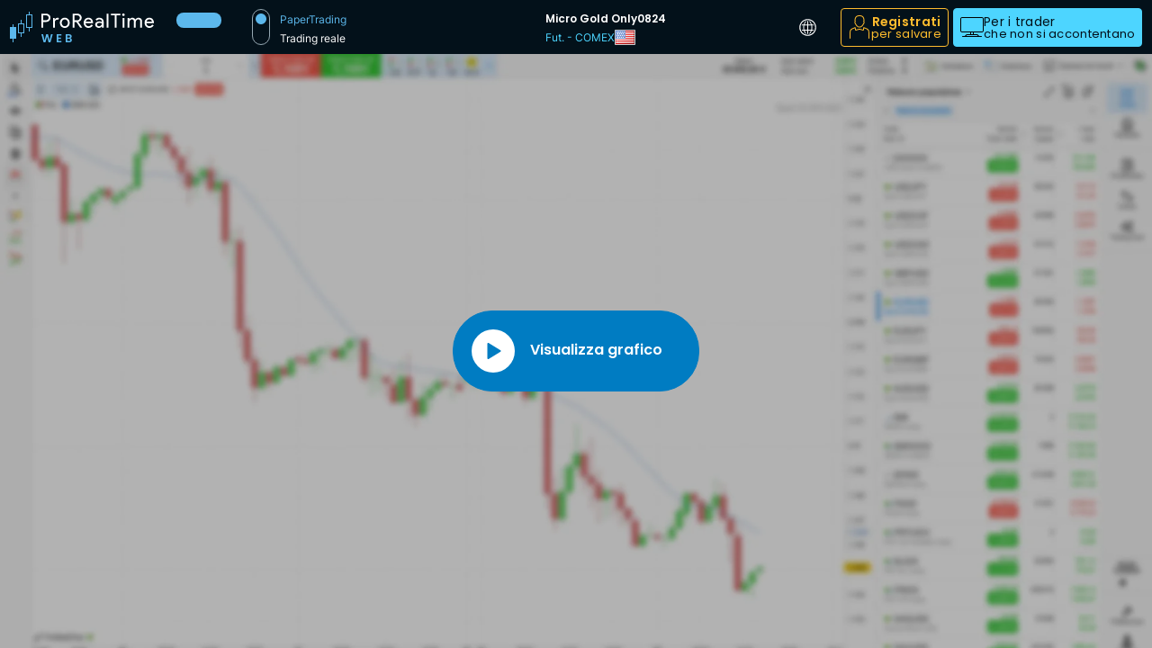

--- FILE ---
content_type: text/html; charset=UTF-8
request_url: https://www.prorealtime.com/it/web/xcec-mgc0824/micro-gold-only0824
body_size: 12279
content:
<!DOCTYPE html>
<html lang="it">
    <head>
                                    <meta charset="UTF-8">
                <meta name="viewport" content="width=device-width, initial-scale=1, shrink-to-fit=no">
                <link rel="icon" type="image/png" href="/favicon-48x48.png" sizes="48x48"/>
                <link rel="icon" type="image/svg+xml" href="/favicon.svg"/>
                <link rel="shortcut icon" href="/favicon.ico"/>
                <link rel="apple-touch-icon" sizes="180x180" href="/apple-touch-icon.png"/>
                                    <meta http-equiv="Content-Type" content="text/html; charset=utf-8" />
<meta charset="UTF-8" />
<meta property="og:title" content="Futures Micro Gold Only0824 - COMEX:MGC0824 | Grafico" />
<meta property="og:description" content="Dati del futures Micro Gold Only0824 (MGC0824): grafico e analisi.MGC0824 COMEX. " />
<meta property="og:url" content="https://www.prorealtime.com/it/web/xcec-mgc0824/micro-gold-only0824" />
<meta property="og:image" content="https://assets.prorealtime.com/images/home/prorealtime-web.b3e9ff71.png" />
<meta property="og:type" content="website" />
<meta property="twitter:card" content="summary_large_image" />
<meta name="description" content="Dati del futures Micro Gold Only0824 (MGC0824): grafico e analisi.MGC0824 COMEX. " />
<meta name="keywords" content="futures Micro Gold Only0824, dati Micro Gold Only0824 futures, quotazione Micro Gold Only0824, andamento grafico futures Micro Gold Only0824, futures MGC0824, COMEX" />
<meta name="robots" content="noindex, nofollow, noimageindex" />

                    <link rel="canonical" href="https://www.prorealtime.com/it/web/xcec-mgc0824/micro-gold-only0824"/>

                    <link rel="alternate" href="https://www.prorealtime.com/fr/web/xcec-mgc0824/micro-gold-only0824" hreflang="fr"/>
<link rel="alternate" href="https://www.prorealtime.com/de/web/xcec-mgc0824/micro-gold-only0824" hreflang="de"/>
<link rel="alternate" href="https://www.prorealtime.com/es/web/xcec-mgc0824/micro-gold-only0824" hreflang="es"/>
<link rel="alternate" href="https://www.prorealtime.com/it/web/xcec-mgc0824/micro-gold-only0824" hreflang="it"/>
<link rel="alternate" href="https://www.prorealtime.com/nl/web/xcec-mgc0824/micro-gold-only0824" hreflang="nl"/>
<link rel="alternate" href="https://www.prorealtime.com/en/web/xcec-mgc0824/micro-gold-only0824" hreflang="x-default"/>

                            
                            <title>Futures Micro Gold Only0824 - COMEX:MGC0824 | Grafico</title>
            
                                                <link rel="preload" href="https://assets.prorealtime.com/fonts/inter-v3-latin-600.89ece7ce.woff2" as="font"
                          type="font/woff2" crossorigin="anonymous"/>
                                    <link rel="preload" href="https://assets.prorealtime.com/fonts/inter-v3-latin-regular.351b7924.woff2" as="font"
                          type="font/woff2" crossorigin="anonymous"/>
                                    <link rel="preload" href="https://assets.prorealtime.com/fonts/poppins-v15-latin-600.e49343f0.woff2" as="font"
                          type="font/woff2" crossorigin="anonymous"/>
                                    <link rel="preload" href="https://assets.prorealtime.com/fonts/poppins-v15-latin-regular.5b8f3ba8.woff2" as="font"
                          type="font/woff2" crossorigin="anonymous"/>
                                                            <link rel="stylesheet" href="https://assets.prorealtime.com/app.05a53634.css" as="style" crossorigin="anonymous" integrity="sha384-kcq+KgwcsRkM81pZo9FwU59nov0c1M572ql8T/xY/tsJf6/jJh1RD+vPp2SXow9U"/>
            
    <link rel="stylesheet" href="https://assets.prorealtime.com/vendor.6073cb86.css" crossorigin="anonymous" integrity="sha384-MUN1r7lJ47xJ+VgOdSlatZNYDJGzKztWsAqfrPUY3KUsV3kai04f4E7BOx9ji24v">
    <link rel="stylesheet" href="https://assets.prorealtime.com/web.06c524f9.css" crossorigin="anonymous" integrity="sha384-5DCgvbtjMkmVRhbMRWAUrMEbL5MKj0c2HcCE7qv7cn2I4jMyKHdZjTGdFv9+nNQo">

                            <script src="https://assets.prorealtime.com/runtime.aeb4c587.js" crossorigin="anonymous" defer nonce="ylaTbxQDxs8Vgxlv9KJXWg==" integrity="sha384-UuESd3795+tTjS+4mZLeW7qVpOzbEIhjuCeuCaqRqkqOmUSgWFuvbsRVY3pMJPry"></script><script src="https://assets.prorealtime.com/7427.006eac24.js" crossorigin="anonymous" defer nonce="ylaTbxQDxs8Vgxlv9KJXWg==" integrity="sha384-bXwfzagdFPqXwpGqaqMDyIpkkVidstt+8d+AZ8bGAt98SpFDoVB9k2VjiHsejBVj"></script><script src="https://assets.prorealtime.com/4692.24916556.js" crossorigin="anonymous" defer nonce="ylaTbxQDxs8Vgxlv9KJXWg==" integrity="sha384-BbGTT6w/KHKDVdPzyYY8zWxEW/w1z6LmciMxKP8KBwMZ+VjPHjpINX+CY3qO5Lk+"></script><script src="https://assets.prorealtime.com/9336.90af2b7b.js" crossorigin="anonymous" defer nonce="ylaTbxQDxs8Vgxlv9KJXWg==" integrity="sha384-9axAu3AbLuur5tFylEiEikpWwdUhTG5OXyyYMpiv2irTJscn7IP4AMlRIRHIMyw5"></script><script src="https://assets.prorealtime.com/3605.56132951.js" crossorigin="anonymous" defer nonce="ylaTbxQDxs8Vgxlv9KJXWg==" integrity="sha384-uATCstTs+AQGSNHskYJ+eZVk+uAZYZ01zX3F7CqCLRlsh69RFq2+GuylkmXfvXv5"></script><script src="https://assets.prorealtime.com/3266.8950e72c.js" crossorigin="anonymous" defer nonce="ylaTbxQDxs8Vgxlv9KJXWg==" integrity="sha384-QedE9HDiCIWq7WCBuRG/6cMss5C/ccwkMDZAZZmU10e/AVUkV53I2Vb7fjxO4nCU"></script><script src="https://assets.prorealtime.com/app.fa4660b0.js" crossorigin="anonymous" defer nonce="ylaTbxQDxs8Vgxlv9KJXWg==" integrity="sha384-Gv9X1cswWSlyd1DT2iB+PIVmDPzULCefIgqqNohuK5itE5xtxrqmZhasM7tH5Gjn"></script>
                    
                                <script>
                const appRequestHost = "//www.prorealtime.com";
                const matomoPath = '/t/';
            </script>
                                    <script type="text/javascript">
                let _paq = window._paq || [];
                _paq.push(['trackPageView']);
                _paq.push(['enableLinkTracking']);
                const loadPiwik = function () {
                    (function () {
                        const sh = "https:" + appRequestHost;
                        const d = document;
                        const fs = d.getElementsByTagName('script')[0];
                        _paq.push(['setTrackerUrl', sh + matomoPath]);
                        _paq.push(['setSiteId', '0']);
                        let e;
                                                                        e = d.createElement('script');
                        e.type = 'text/javascript';
                        e.async = true;
                        e.defer = true;
                        e.crossOrigin = "anonymous";
                                                e.src = 'https://assets.prorealtime.com/matomo.b758252d.js';
                                                fs.parentNode.insertBefore(e, fs);
                                            })();
                };

                window.addEventListener('load', function () {
                    $('body').one('onmouseover mousemove scroll resize touchstart touchcancel touchend touchmove', loadPiwik);
                });
            </script>
                        </head>
    <body
            class=" d-flex flex-column bg-rich-black  "
            data-controller="modal-manager scroll input-sync web-frame"
            data-turbo="false"
                        data-web-frame-app-url-value="https://front-public.rt.prorealtime.com/ProRealTime_Web_Public/launch.phtml?locale=it&amp;type=WEB_PUBLIC&amp;exp=1769343944&amp;id=304106&amp;key=a787c8a1a49d36c8f8a80c36b7d66d82bbe53754ad6d8a3b98af81f6bc08751ff1e95810477d04ba2a41fec6c4e86e4c149b1d125ac7560acf5023ab2281c853&amp;desktop=1&amp;broker=DEMO&amp;virtual=1&amp;na=1"
        data-web-frame-on-kick-url-value="/it/"
    data-web-frame-keep-alive-url-value="/it/web/keep-alive"
    data-web-frame-info-url-value="/it/web/info"
    data-web-frame-tracking-url-value="/it/ajax/track-counter"
    data-web-frame-default-url-value="/it/web"
    data-web-frame-default-urls-value="{&quot;de&quot;:&quot;\/de\/web&quot;,&quot;en&quot;:&quot;\/en\/web&quot;,&quot;es&quot;:&quot;\/es\/web&quot;,&quot;fr&quot;:&quot;\/fr\/web&quot;,&quot;it&quot;:&quot;\/it\/web&quot;,&quot;nl&quot;:&quot;\/nl\/web&quot;}"
    data-web-frame-default-title-value="ProRealTime Web"
    data-web-frame-title-prefix-value=""
    data-web-frame-public-mode-value="true"
    data-web-frame-instrument-info-value="true"
    data-web-frame-changelog-date-value="May 26, 2025 12:00"
            data-pos="0" data-device="desktop"
    >
    
            
<header id="header" class="header-dark fixed-top">
    <nav class="navbar navbar-expand navbar-dark container-fluid align-items-center text-nowrap" id="mainNavbar">
        <a class="navbar-logo text-decoration-none" href="/it/" target="_prt_software">
            <span class="d-none d-lg-inline"><!DOCTYPE html PUBLIC "-//W3C//DTD HTML 4.0 Transitional//EN" "http://www.w3.org/TR/REC-html40/loose.dtd">
<?xml version="1.0" encoding="UTF-8"?><html><body><svg id="87d43e76b7" xmlns="http://www.w3.org/2000/svg" width="160" height="38" viewbox="0 0 160 38">
  <path d="M35,27.014h1.929l1.581,6.968,1.826-6.968h2.006l1.723,6.929,1.594-6.929h1.941l-2.507,8.974h-2.121l-1.684-6.39-1.761,6.39-2.108.013-2.417-8.986ZM57.201,28.466h-3.407v2.251h3.021v1.427h-3.021v2.379h3.407v1.466h-5.207v-8.987h5.207v1.466ZM4,19h3v13h-3v4h-1v-4H0v-13h3v-3h1v3ZM13,15v-4h-1v4h-3v11h3v4h1v-4h3v-11h-3ZM15,25h-5v-9h5v9ZM22,5v-3h-1v3h-3v15h3v4h1v-4h3V5h-3ZM24,19h-5V6h5v13ZM65.923,35.987h-3.87v-8.974h3.703c1.877,0,2.918.977,2.918,2.314,0,1.093-.655,1.774-1.529,2.057,1.015.18,1.736,1.119,1.736,2.173,0,1.427-1.093,2.43-2.957,2.43ZM65.499,28.466h-1.646v2.251h1.646c.848,0,1.337-.386,1.337-1.119,0-.72-.488-1.132-1.337-1.132ZM65.627,32.105h-1.774v2.417h1.813c.874,0,1.389-.424,1.389-1.183,0-.772-.553-1.234-1.427-1.234Z" fill="#5cb8ec"></path>
  <path d="M71.63,6.075v5.448h3.191c.758.018,1.493-.261,2.048-.778.548-.505.854-1.221.841-1.967.004-.71-.284-1.391-.798-1.881-.506-.544-1.22-.844-1.962-.824l-3.32.002ZM71.63,19.652h-1.983V4.173h5.26c1.268-.027,2.494.454,3.406,1.338.927.829,1.447,2.022,1.423,3.266.007,1.048-.368,2.063-1.055,2.854-.672.811-1.601,1.368-2.631,1.578l-.043.065,4.333,6.291v.082h-2.35l-4.161-6.265h-2.199v6.269ZM87.376,19.998c-1.449.043-2.846-.539-3.837-1.6-1.017-1.094-1.56-2.548-1.509-4.043-.049-1.48.476-2.922,1.466-4.021.95-1.069,2.323-1.663,3.751-1.621,1.408-.066,2.774.496,3.73,1.535.996,1.186,1.498,2.711,1.401,4.259l-.022.216h-8.3c-.011.943.363,1.849,1.035,2.508,1.322,1.292,3.439,1.264,4.727-.062.253-.261.463-.561.62-.89l1.768.865c-.453.871-1.14,1.597-1.983,2.097-.86.512-1.846.774-2.846.757ZM84.207,13.08h6.057c-.042-.704-.37-1.36-.907-1.816-.598-.514-1.37-.777-2.156-.735-.709-.014-1.399.232-1.94.692-.546.487-.916,1.14-1.054,1.859ZM96.819,16.409c-.004.511.237.994.647,1.297.444.344.991.525,1.552.515.834,0,1.633-.333,2.221-.927.63-.55.991-1.346.992-2.183-.755-.532-1.667-.791-2.587-.735-.72-.025-1.429.179-2.027.584-.493.317-.793.862-.798,1.449ZM99.385,8.713c1.267-.07,2.512.356,3.471,1.189.872.836,1.337,2.013,1.272,3.221v6.525h-1.898v-1.466h-.086c-.696,1.143-1.942,1.833-3.277,1.816-1.072.033-2.118-.337-2.932-1.038-.756-.646-1.183-1.598-1.164-2.594-.035-1.02.424-1.995,1.232-2.616.964-.688,2.131-1.031,3.313-.973,1.01-.039,2.012.184,2.91.649v-.454c.006-.678-.297-1.322-.821-1.75-.521-.48-1.205-.743-1.913-.736-1.061-.024-2.058.508-2.63,1.405l-1.745-1.103c.968-1.387,2.583-2.172,4.268-2.075h.001ZM109.425,4.173v15.475h-1.983V4.173h1.983ZM118.525,6.075v13.572h-1.983V6.075h-4.312v-1.902h10.607v1.902h-4.312ZM127.553,5.405c.006.374-.143.734-.411.994-.548.548-1.435.548-1.983,0-.268-.26-.417-.62-.411-.994-.006-.374.143-.734.411-.994.548-.548,1.435-.548,1.983,0,.268.26.417.62.411.994ZM127.143,9.059v10.589h-1.982v-10.589h1.982ZM132.783,19.648h-1.98v-10.589h1.897v1.47h.083c.334-.55.811-.998,1.38-1.297.572-.328,1.217-.505,1.876-.515.721-.016,1.433.171,2.053.54.578.347,1.031.87,1.294,1.492.758-1.289,2.152-2.066,3.643-2.032,1.06-.066,2.094.345,2.822,1.12.715.906,1.07,2.046.997,3.2v6.611h-1.989v-6.309c.067-.754-.123-1.508-.539-2.14-.468-.491-1.137-.739-1.811-.67-.758-.002-1.471.359-1.919.973-.518.649-.792,1.46-.776,2.292v5.855h-1.983v-6.309c.067-.754-.123-1.508-.539-2.14-.468-.491-1.137-.739-1.811-.67-.758-.002-1.471.359-1.919.973-.519.649-.795,1.46-.779,2.292v5.855ZM154.983,19.998c-1.449.043-2.846-.539-3.837-1.6-1.017-1.094-1.56-2.548-1.509-4.043-.049-1.48.476-2.922,1.466-4.021.951-1.07,2.325-1.663,3.753-1.621,1.408-.066,2.774.496,3.73,1.535.997,1.186,1.5,2.711,1.403,4.259l-.022.216h-8.304c-.01.943.364,1.849,1.037,2.508,1.322,1.292,3.439,1.264,4.727-.062.253-.261.463-.561.62-.89l1.768.865c-.452.871-1.139,1.597-1.981,2.097-.862.512-1.848.774-2.85.757ZM151.813,13.08h6.057c-.042-.704-.369-1.36-.905-1.816-.598-.514-1.37-.777-2.156-.735-.709-.014-1.399.232-1.94.692-.546.487-.917,1.14-1.055,1.859ZM36.983,13.382v6.269h-1.983V4.173h5.26c1.268-.027,2.494.454,3.406,1.338.922.832,1.441,2.023,1.423,3.266.026,1.251-.493,2.451-1.423,3.286-.915.877-2.141,1.352-3.406,1.319h-3.277ZM36.983,6.073v5.409h3.32c.737.022,1.449-.269,1.962-.8,1.042-1.014,1.066-2.683.055-3.728-.018-.019-.036-.037-.055-.055-.506-.544-1.22-.844-1.962-.824l-3.32-.002ZM49.886,19.652h-1.983v-10.593h1.897v1.729h.086c.236-.603.671-1.107,1.232-1.427.545-.375,1.187-.585,1.848-.605.501-.014,1,.075,1.466.259l-.604,1.924c-.376-.12-.77-.171-1.164-.151-.754.003-1.47.334-1.962.908-.535.574-.829,1.333-.821,2.119l.005,5.837ZM55.556,14.355c-.05-1.499.502-2.955,1.531-4.043,1.018-1.06,2.434-1.64,3.901-1.6,1.461-.044,2.872.538,3.881,1.6,1.041,1.082,1.601,2.54,1.552,4.043.054,1.503-.507,2.964-1.552,4.043-1.008,1.062-2.419,1.643-3.881,1.6-1.467.041-2.883-.54-3.901-1.6-1.029-1.088-1.58-2.544-1.531-4.043ZM57.539,14.355c-.044,1.017.312,2.011.992,2.767,1.288,1.361,3.432,1.418,4.789.126.043-.041.085-.083.126-.126.68-.756,1.036-1.75.992-2.767.042-1.01-.314-1.997-.992-2.746-1.25-1.361-3.363-1.449-4.72-.196-.068.063-.133.128-.195.196-.677.749-1.034,1.735-.992,2.746Z" fill="#fff"></path>
</svg></body></html>
</span>
            <span class="d-inline d-lg-none"><!DOCTYPE html PUBLIC "-//W3C//DTD HTML 4.0 Transitional//EN" "http://www.w3.org/TR/REC-html40/loose.dtd">
<?xml version="1.0" encoding="utf-8"?><!-- Generator: $$$/GeneralStr/196=Adobe Illustrator 27.6.0, SVG Export Plug-In . SVG Version: 6.00 Build 0)  --><html><body><svg version="1.1" id="7aa3ba24ba" xmlns="http://www.w3.org/2000/svg" xmlns:xlink="http://www.w3.org/1999/xlink" x="0px" y="0px" width="25px" height="34px" viewbox="0 0 25 34" enable-background="new 0 0 25 34" xml:space="preserve">
<path fill="#5CB8EC" d="M4,17h3v13H4v4H3v-4H0V17h3v-3h1V17z M13,13h3v11h-3v4h-1v-4H9V13h3V9h1V13z M10,14v9h5v-9H10z M25,3v15h-3
	v4h-1v-4h-3V3h3V0h1v3H25z M24,4h-5v13h5V4z"></path>
</svg>
</body></html>
</span>
        </a>
        <ul class="navbar-nav flex-fill flex-row align-items-stretch min-w-0">
                            <li class="nav-item nav-item-changelog d-none d-sm-flex"
                    data-action="click->modal-manager#open click->web-frame#changelogOpened"
                    data-modal-id="web-changelog-modal"
                    data-modal-url="/it/web/changelog-modal"
                    rel="nofollow"                >
                    <span class="badge rounded-pill fs-11 text-rich-black">
                        <span data-web-frame-target="versionContainer">
                                                        <span class="invisible">v X.Y.Z</span>
                        </span>
                        <span class="pastille" data-web-frame-target="pastille"></span>
                    </span>
                    <span class="fs-12 text-light-gray" data-web-frame-target="dateContainer">
                                                <span class="invisible">2000.01.01</span>
                    </span>
                </li>
                                        <li class="nav-item d-none d-sm-flex ps-20 vertical-switch-btn-wrapper flex-grow-1">
                    <a href="#" class="vertical-switch-btn text-decoration-none"
                       data-action="click->modal-manager#open"
                       data-modal-id="web-brokerage-modal"
                       data-modal-url="/it/web/brokerage-popup">
                        <div class="d-flex flex-column text-white ps-30 justify-content-between fs-12 ff-inter">
                            <span class="text-blue-jeans fw-normal">PaperTrading</span>
                            <span class="text-rt fw-normal">Trading reale</span>
                        </div>
                    </a>

                </li>
            
            <li class="nav-item flex-grow-1 min-width-75"></li>

            <li class="nav-item d-flex flex-shrink-1 justify-content-center min-w-0">
                
<turbo-frame id="web-instrument-info" data-web-frame-target="instrumentInfo"
             class="d-flex flex-shrink-1 min-w-0 align-items-center gap-2 gap-md-20"
>
    
        
        
        
                    <div id="web-instrument-info-button"
                 class="btn btn-dark-7 disabled ff-inter px-3 py-0 d-inline-flex justify-content-center flex-shrink-1 min-w-0 gap-3"
            >
                <span class="web-instrument-info-button-iam">
                                <div class="d-flex flex-column align-items-start">
                <div>
                    <h1 class="fs-12 fw-semi-bold text-white m-0">Micro Gold Only0824</h1>
                </div>
                <div class="fs-12 text-light-gray d-flex align-items-center gap-3">
                                            <a class="fw-normal" href="#" data-action="modal-manager#open" rel="nofollow"
                           data-modal-url="/it/financial-instruments/comex-futures?web=1"
                        >Fut. - COMEX</a>
                    
                                            <span class="flag-svg flag-svg-us"></span>
                                    </div>
            </div>
        
                </span>
            </div>
            </turbo-frame>

            </li>

            <li class="nav-item flex-grow-1"></li>

            <li class="nav-item">
                <button type="button" class="btn language-selector-button nav-link"
                        data-bs-toggle="offcanvas" data-bs-target="#countryLanguageSelector">
                    <span><svg class="icon-world"><use href="/build/images/svg-icons/common.89b27f4d.svg#world"/></svg></span>
                </button>
            </li>

                            <li class="nav-item d-none d-md-flex">
                    <button type="button" class="btn btn-dark-8 d-flex gap-2 align-items-center p-2"
                            data-action="modal-manager#open"
                            data-modal-url="/it/ajax/login-modal?redirect=/it/web/xcec-mgc0824/micro-gold-only0824&amp;web=1"
                    >
                        <svg class="icon-profile"><use href="/build/images/svg-icons/common.89b27f4d.svg#profile"/></svg>
                        <div class="d-flex flex-column gap-1">
                            <span class="fs-14 lh-14 fw-semi-bold">Registrati</span>
                            <span class="fs-13 lh-13 fw-normal">per salvare</span>
                        </div>
                    </button>
                </li>
                <li class="nav-item">
                    <a class="btn btn-dark-1 me-0 d-none d-xl-flex gap-2 align-items-center p-2"
                       href="#" data-action="web-frame#openAdvancedModal"
                    >
                        <!DOCTYPE html PUBLIC "-//W3C//DTD HTML 4.0 Transitional//EN" "http://www.w3.org/TR/REC-html40/loose.dtd">
<html><body><svg version="1.1" id="4de4301e36" xmlns="http://www.w3.org/2000/svg" xmlns:xlink="http://www.w3.org/1999/xlink" x="0px" y="0px" width="26px" height="22px" viewbox="0 0 26 22" enable-background="new 0 0 26 22" xml:space="preserve">
<path d="M24,0H2C0.9,0,0,0.9,0,2v13c0,1.1,0.9,2,2,2h9v2H8c-1.31,0-2.42,0.84-2.83,2H2.5C2.22,21,2,21.22,2,21.5
	C2,21.78,2.22,22,2.5,22h21c0.28,0,0.5-0.22,0.5-0.5c0-0.28-0.22-0.5-0.5-0.5h-2.67c-0.41-1.16-1.52-2-2.83-2h-3v-2h9
	c1.1,0,2-0.9,2-2V2C26,0.9,25.1,0,24,0z M18,20c0.74,0,1.39,0.4,1.73,1H6.27c0.35-0.6,0.99-1,1.73-1H18z M14,19h-2v-2h2V19z M25,15
	c0,0.55-0.45,1-1,1H2c-0.55,0-1-0.45-1-1V2c0-0.55,0.45-1,1-1h22c0.55,0,1,0.45,1,1V15z"></path>
</svg>
</body></html>

                        <div class="d-flex flex-column gap-1 text-start">
                            <span class="fs-14 lh-14 fw-normal">Per i trader</span>
                            <span class="fs-13 lh-13 fw-normal">che non si accontentano</span>
                        </div>
                    </a>
                </li>
                    </ul>
    </nav>
</header>



        
        <div class="flex-fill bg-white d-flex">
                <div id="webFrame" class="d-flex w-100 position-relative">
                    <div class="w-100 background-web"></div>
        
                    <span data-web-frame-target="saveModalOpener"
                  data-modal-opener data-action="modal-manager#open"
                  data-modal-url="/it/ajax/login-modal/save?redirect=/it/web/xcec-mgc0824/micro-gold-only0824&amp;web=1"
            ></span>
            <span data-web-frame-target="zbNewsModalOpener"
                  data-modal-opener data-action="modal-manager#open"
                  data-modal-url="/it/ajax/login-modal/zb-news?redirect=/it/web/xcec-mgc0824/micro-gold-only0824&amp;web=1"
            ></span>
            <span data-web-frame-target="zbDataModalOpener"
                  data-modal-opener data-action="modal-manager#open"
                  data-modal-url="/it/ajax/login-modal/zb-data?redirect=/it/web/xcec-mgc0824/micro-gold-only0824&amp;web=1"
            ></span>
            <span data-web-frame-target="ptModalOpener"
                  data-modal-opener data-action="modal-manager#open"
                  data-modal-url="/it/ajax/login-modal/papertrading?redirect=/it/web/xcec-mgc0824/micro-gold-only0824&amp;web=1"
            ></span>
            <span data-web-frame-target="ptAlertModalOpener"
                  data-modal-opener data-action="modal-manager#open"
                  data-modal-url="/it/ajax/login-modal/alert?redirect=/it/web/xcec-mgc0824/micro-gold-only0824&amp;web=1"
            ></span>
            <span data-web-frame-target="ethModalOpener"
                  data-modal-opener data-action="modal-manager#open"
                  data-modal-url="/it/ajax/login-modal/eth?redirect=/it/web/xcec-mgc0824/micro-gold-only0824&amp;web=1"
            ></span>
            <span data-web-frame-target="watchlistsModalOpener"
                  data-modal-opener data-action="modal-manager#open"
                  data-modal-url="/it/ajax/login-modal/watchlists?redirect=/it/web/xcec-mgc0824/micro-gold-only0824&amp;web=1"
            ></span>
        
                            <div id="launchButtonWebOverlay" class="d-flex align-items-center justify-content-center">
                <button type="button" class="btn btn-light-4" data-action="web-frame#start">
                    <span class="d-inline-block rounded-circle bg-white me-3"><!DOCTYPE html PUBLIC "-//W3C//DTD HTML 4.0 Transitional//EN" "http://www.w3.org/TR/REC-html40/loose.dtd">
<?xml version="1.0" encoding="utf-8"?><!-- Generator: Adobe Illustrator 27.1.0, SVG Export Plug-In . SVG Version: 6.00 Build 0)  --><html><body><svg version="1.1" id="977bf4fc5b" xmlns="http://www.w3.org/2000/svg" xmlns:xlink="http://www.w3.org/1999/xlink" x="0px" y="0px" width="96px" height="96px" viewbox="0 0 96 96" enable-background="new 0 0 96 96" xml:space="preserve">
<path d="M64.05,46.3l-26-16C37.73,30.1,37.36,30,37,30c-0.34,0-0.67,0.08-0.98,0.25C35.39,30.61,35,31.28,35,32v32
	c0,0.72,0.39,1.39,1.02,1.75C36.33,65.92,36.66,66,37,66c0.36,0,0.73-0.1,1.05-0.3l26-16C64.64,49.34,65,48.69,65,48
	S64.64,46.66,64.05,46.3z"></path>
</svg>
</body></html>
</span>
                    <span class="lead-16 fw-semi-bold">Visualizza grafico</span>
                </button>
            </div>
        
        
            </div>

    <div class="modal fade " tabindex="-1" aria-hidden="true" role="dialog"
     data-controller="modal" data-web-frame-target="advancedFeaturesModal">

    <div class="modal-dialog modal-xl modal-fullscreen-md-down">
            <div class="modal-content py-0 position-relative">
        <button type="button" class="btn-close float-end" data-bs-dismiss="modal" aria-label="Close">
        </button>
        <div>
            <div class="modal-body rounded px-5 position-relative">
                <div class="app-features position-relative">
                    


<div data-controller="custom-carousel"
     data-custom-carousel-hidden-control-class-value="d-md-none"
>
    <div id="featuresCarousel" data-custom-carousel-target="carousel" class="carousel slide" data-bs-interval="15000"
         data-bs-pause="false" data-bs-ride="carousel" data-bs-wrap="false"
    >
        <div class="carousel-indicators position-relative mb-3">
                            <button type="button" data-bs-target="featuresCarousel" data-custom-carousel-target="indicator"
                        class="active" aria-label="0">
                </button>
                        <button type="button" data-bs-target="featuresCarousel" data-custom-carousel-target="indicator"
                     aria-label="1"></button>
            <button type="button" data-bs-target="featuresCarousel" data-custom-carousel-target="indicator"
                    aria-label="2"></button>
            <button type="button" data-bs-target="featuresCarousel" data-custom-carousel-target="indicator"
                    aria-label="3"></button>
            <button type="button" data-bs-target="featuresCarousel" data-custom-carousel-target="indicator"
                    aria-label="4"></button>
            <button type="button" data-bs-target="featuresCarousel" data-custom-carousel-target="indicator"
                    aria-label="5"></button>
            <button type="button" data-bs-target="featuresCarousel" data-custom-carousel-target="indicator"
                    aria-label="6"></button>
            <button type="button" data-bs-target="featuresCarousel" data-custom-carousel-target="indicator"
                    aria-label="7"></button>
            <button type="button" data-bs-target="featuresCarousel" data-custom-carousel-target="indicator"
                    aria-label="8"></button>
        </div>
        <div class="carousel-inner">
                            <div class="carousel-item active feature-0">
                <div class="row gx-0">
                    <div
                        class="offset-1 col-10 offset-sm-2 col-sm-8 offset-md-0 col-md-12 offset-lg-0 col-lg-12 position-relative"
                    >
                        <div class="position-relative">
                            <img srcset="/build/images/home/mobile/features/features-screenshot-0.webp 295w, /build/images/home/mobile/features/features-screenshot-0@2x.webp 590w, https://assets.prorealtime.com/images/home/features/features-screenshot-0.9d00d52f.webp 1420w, https://assets.prorealtime.com/images/home/features/features-screenshot-0@2x.93f92d8c.webp 2840w" sizes="(max-width: 992) 295px, 1420px" src="https://assets.prorealtime.com/images/home/features/features-screenshot-0.9d00d52f.webp" height="982" width="1420" loading="lazy" class="img-fluid w-100 m-0 background d-none d-xl-inline" alt="" crossorigin="anonymous"/>
                            <p class="feature-0-position desc-1 lead-14 fw-semi-bold text-blue-jeans text-uppercase w-100 text-center">ProRealTime Completa</p>
                            <h2 class="feature-0-position desc-2 display-3 w-100 text-center">Per trader che non si accontentano</h2>
                            <p class="feature-0-position desc-3 fs-32 w-100 text-center">Cerchi qualcosa di più avanzato?</p>
                                                        <div class="d-flex justify-content-center align-items-center">
                                <a
                                        href="/it/ProRealTime-Complete"
                                        class="btn btn-cta btn-light-1 my-3 desc-4 feature-0-position col-12 col-lg-8 col-xl-4"
                                >
                                    <span class="cta-icon flex-column">
                                        <!DOCTYPE html PUBLIC "-//W3C//DTD HTML 4.0 Transitional//EN" "http://www.w3.org/TR/REC-html40/loose.dtd">
<?xml version="1.0" encoding="utf-8"?><!-- Generator: Adobe Illustrator 27.9.0, SVG Export Plug-In . SVG Version: 6.00 Build 0)  --><html><body><svg version="1.1" id="2848a90b17" xmlns="http://www.w3.org/2000/svg" xmlns:xlink="http://www.w3.org/1999/xlink" x="0px" y="0px" width="42px" height="26px" viewbox="0 0 42 26" enable-background="new 0 0 42 26" xml:space="preserve">
<path d="M13,7c0,0.55-0.45,1-1,1s-1-0.45-1-1s0.45-1,1-1S13,6.45,13,7z M15,6c-0.55,0-1,0.45-1,1s0.45,1,1,1s1-0.45,1-1
	S15.55,6,15,6z M18,6c-0.55,0-1,0.45-1,1s0.45,1,1,1s1-0.45,1-1S18.55,6,18,6z M34,2h-5c-0.55,0-1,0.45-1,1s0.45,1,1,1h2.59
	l-9.29,9.29c-0.39,0.39-0.39,1.02,0,1.41s1.02,0.39,1.41,0L33,5.41V8c0,0.55,0.45,1,1,1s1-0.45,1-1V3C35,2.45,34.55,2,34,2z M35,20
	v-6c0-0.55-0.45-1-1-1s-1,0.45-1,1v6c0,1.1-0.9,2-2,2H11c-1.1,0-2-0.9-2-2V6c0-1.1,0.9-2,2-2h12c0.55,0,1-0.45,1-1s-0.45-1-1-1H11
	C8.79,2,7,3.79,7,6v14c0,2.21,1.79,4,4,4h20C33.21,24,35,22.21,35,20z"></path>
</svg>
</body></html>

                                        <small
                                            class="fw-semi-bold text-uppercase">Per saperne di più</small>
                                    </span>
                                    <span class="cta-label">
                                        <span class="cta-lead">ProRealTime COMPLETA</span>
                                        <span class="cta-small">Tutte le caratteristiche di ProRealTime</span>
                                    </span>
                                </a>
                            </div>

                        </div>
                    </div>
                </div>
            </div>
                        <div class="carousel-item  feature-1">
                <div class="row gx-0">
                    <div
                        class="offset-1 col-10 offset-sm-2 col-sm-8 offset-md-0 col-md-12 offset-lg-0 col-lg-12 position-relative"
                    >
                        <div class="position-relative">
                            <img srcset="https://assets.prorealtime.com/images/home/mobile/features/features-screenshot-1.2799fd27.webp 295w, https://assets.prorealtime.com/images/home/mobile/features/features-screenshot-1@2x.66e0cb68.webp 590w, https://assets.prorealtime.com/images/home/features/features-screenshot-1.be71234f.webp 1420w, https://assets.prorealtime.com/images/home/features/features-screenshot-1@2x.4b4744ca.webp 2840w" sizes="(max-width: 992) 295px, 1420px" src="https://assets.prorealtime.com/images/home/features/features-screenshot-1.be71234f.webp" height="982" width="1420" loading="lazy" class="img-fluid w-100 m-0 background" alt="" crossorigin="anonymous"/>
                            <a href="#" data-action="modal-manager#open custom-carousel#carouselPause"
                               data-bs-dismiss="modal"                               data-modal-url="/it/trading-from-charts-video-modal"
                               class="feature-description d-none d-xl-block desc-1 top-left"
                            >
                                <p class="desc-title mb-2">Trading dai grafici</p>
                                <p class="desc-text mb-2">Posiziona, gestisci e segui i tuoi ordini direttamente dai grafici per un controllo semplice ed intuitivo.</p>
                                <p class="desc-link link-arrow text-end mb-0">
                                    Da scoprire in video
                                </p>
                            </a>
                            <a href="#" data-action="modal-manager#open custom-carousel#carouselPause"
                               data-bs-dismiss="modal"                               data-modal-url="/it/money-management-video-modal"
                               class="feature-description d-none d-xl-block desc-2 top-left"
                            >
                                <p class="desc-title mb-2">Money Management</p>
                                <p class="desc-text mb-2">Quantità automatica in base alla tua tolleranza al rischio, obiettivi e stop multipli sulle tue posizioni, limite di perdita giornaliero e molto altro ancora.</p>
                                <p class="desc-link link-arrow text-end mb-0">
                                    Da scoprire in video
                                </p>
                            </a>
                            <div class="feature-description d-none d-xl-block desc-3 bottom-right">
                                <p class="desc-title mb-2">Order book per lo scalping</p>
                                <p class="desc-text mb-0">Un'interfaccia pensata per essere rapida, che riunisce tutte le informazioni necessarie.</p>
                            </div>
                            <div class="feature-pill d-xl-none pill-1">1</div>
                            <div class="feature-pill d-xl-none pill-2">2</div>
                            <div class="feature-pill d-xl-none pill-3">3</div>
                        </div>
                        <div class="d-xl-none mt-5">
                            <p class="fw-semi-bold mb-2">1 : Trading dai grafici</p>
                            <p class="fs-12 text-granit-grey mb-0">Posiziona, gestisci e segui i tuoi ordini direttamente dai grafici per un controllo semplice ed intuitivo.</p>
                            <p class="text-end mb-0">
                                <a href="#" data-action="modal-manager#open custom-carousel#carouselPause"
                                   data-bs-dismiss="modal"                                   data-modal-url="/it/trading-from-charts-video-modal"
                                   class="fs-12 link-arrow fw-normal"
                                >
                                    Da scoprire in video
                                </a>
                            </p>
                        </div>
                        <div class="d-xl-none mt-3">
                            <p class="fw-semi-bold mb-2">2 : Money Management</p>
                            <p class="fs-12 text-granit-grey mb-0">Quantità automatica in base alla tua tolleranza al rischio, obiettivi e stop multipli sulle tue posizioni, limite di perdita giornaliero e molto altro ancora.</p>
                            <p class="text-end mb-0">
                                <a href="#" data-action="modal-manager#open custom-carousel#carouselPause"
                                   data-bs-dismiss="modal"                                   data-modal-url="/it/money-management-video-modal"
                                   class="fs-12 link-arrow fw-normal"
                                >
                                    Da scoprire in video
                                </a>
                            </p>
                        </div>
                        <div class="d-xl-none mt-3">
                            <p class="fw-semi-bold mb-2">3 : Order book per lo scalping</p>
                            <p class="fs-12 text-granit-grey mb-0">Un'interfaccia pensata per essere rapida, che riunisce tutte le informazioni necessarie.</p>
                        </div>
                    </div>
                </div>
            </div>
            <div class="carousel-item feature-2">
                <div class="row gx-0">
                    <div
                        class="offset-1 col-10 offset-sm-2 col-sm-8 offset-md-0 col-md-12 offset-lg-0 col-lg-12 position-relative"
                    >
                        <div class="position-relative">
                            <img srcset="https://assets.prorealtime.com/images/home/mobile/features/features-screenshot-2.c9cd3a16.webp 295w, https://assets.prorealtime.com/images/home/mobile/features/features-screenshot-2@2x.214eee58.webp 590w, https://assets.prorealtime.com/images/home/features/features-screenshot-2.3de7c13a.webp 1420w, https://assets.prorealtime.com/images/home/features/features-screenshot-2@2x.d40a6586.webp 2840w" sizes="(max-width: 992) 295px, 1420px" src="https://assets.prorealtime.com/images/home/features/features-screenshot-2.3de7c13a.webp" height="982" width="1420" class="img-fluid w-100 m-0 background" loading="lazy" alt="" crossorigin="anonymous"/>
                            <div class="feature-description d-none d-xl-block desc-1 top-left">
                                <p class="desc-title mb-2">Strumenti di supporto alla decisione</p>
                                <p class="desc-text mb-0">Oltre 100 indicatori tecnici, strumenti grafici, confronto di valori, creazione di indici e spread personalizzati... </p>
                            </div>
                            <a href="/it/flusso-dati-borsa-alta-qualita"
                               target="_blank"                               class="feature-description d-none d-xl-block desc-2 top-left"
                            >
                                <p class="desc-title mb-2">Ampia copertura di mercato</p>
                                <p class="desc-text mb-2">Diversi anni di dati storici intraday. Timeframe in tick, secondi, minuti, ore, giorni...</p>
                                <p class="desc-link link-arrow text-end mb-0">
                                    Per saperne di più
                                </p>
                            </a>
                            <a href="/it/prorealtrend-supporto-resistenze-automatiche"
                               target="_blank"                               class="feature-description d-none d-xl-block desc-3 top-right"
                            >
                                <p class="desc-title mb-2">Linee di tendenza automatiche</p>
                                <p class="desc-text mb-2">Le linee di tendenza, di supporto e di resistenza possono essere tracciate automaticamente su tutti i grafici.</p>
                                <p class="desc-link link-arrow text-end mb-0">
                                    Per saperne di più
                                </p>
                            </a>
                            <div class="feature-pill d-xl-none pill-1">1</div>
                            <div class="feature-pill d-xl-none pill-2">2</div>
                            <div class="feature-pill d-xl-none pill-3">3</div>
                        </div>
                        <div class="d-xl-none mt-5">
                            <p class="fw-semi-bold mb-2">1 : Strumenti di supporto alla decisione</p>
                            <p class="fs-12 text-granit-grey mb-0">Oltre 100 indicatori tecnici, strumenti grafici, confronto di valori, creazione di indici e spread personalizzati...</p>
                        </div>
                        <div class="d-xl-none mt-3">
                            <p class="fw-semi-bold mb-2">2 : Ampia copertura di mercato</p>
                            <p class="fs-12 text-granit-grey mb-0">Diversi anni di dati storici intraday. Timeframe in tick, secondi, minuti, ore, giorni...</p>
                            <p class="text-end mb-0">
                                <a href="/it/flusso-dati-borsa-alta-qualita"
                                   target="_blank"                                   class="fs-12 link-arrow fw-normal"
                                >
                                    Per saperne di più
                                </a>
                            </p>
                        </div>
                        <div class="d-xl-none mt-3">
                            <p class="fw-semi-bold mb-2">3 : Linee di tendenza automatiche</p>
                            <p class="fs-12 text-granit-grey mb-0">Le linee di tendenza, di supporto e di resistenza possono essere tracciate automaticamente su tutti i grafici.</p>
                            <p class="text-end mb-0">
                                <a href="/it/prorealtrend-supporto-resistenze-automatiche"
                                   target="_blank"                                   class="fs-12 link-arrow fw-normal"
                                >
                                    Per saperne di più
                                </a>
                            </p>
                        </div>
                    </div>
                </div>
            </div>
            <div class="carousel-item feature-8">
                <div class="row gx-0">
                    <div
                        class="offset-1 col-10 offset-sm-2 col-sm-8 offset-md-0 col-md-12 offset-lg-0 col-lg-12 position-relative"
                    >
                        <div class="position-relative">
                            <img srcset="https://assets.prorealtime.com/images/home/mobile/features/features-screenshot-8.7380f074.webp 295w, https://assets.prorealtime.com/images/home/mobile/features/features-screenshot-8@2x.bcee5413.webp 590w, https://assets.prorealtime.com/images/home/features/features-screenshot-8.975a9ec9.webp 1420w, https://assets.prorealtime.com/images/home/features/features-screenshot-8@2x.20593415.webp 2840w" sizes="(max-width: 992) 295px, 1420px" src="https://assets.prorealtime.com/images/home/features/features-screenshot-8.975a9ec9.webp" height="982" width="1420" class="img-fluid w-100 m-0 background" loading="lazy" alt="" crossorigin="anonymous"/>
                            <div class="feature-description d-none d-xl-block desc-1 top-left">
                                <p class="desc-title mb-2">Scansioni personalizzate</p>
                                <p class="desc-text m-0">Imposta le tue condizioni in pochi clic con la creazione semplificata, oppure codificale tu stesso con la creazione tramite programmazione.</p>
                            </div>
                            <div class="feature-description d-none d-xl-block desc-2 bottom-right">
                                <p class="desc-title mb-2">Scansione del mercato in tempo reale</p>
                                <p class="desc-text m-0">Scansiona interi mercati in tempo reale con ProScreener.</p>
                            </div>
                            <div class="feature-pill d-xl-none pill-1">1</div>
                            <div class="feature-pill d-xl-none pill-2">2</div>
                        </div>
                        <div class="d-xl-none mt-5">
                            <p class="fw-semi-bold mb-2">1 : Scansioni personalizzate</p>
                            <p class="fs-12 text-granit-grey mb-0">Imposta le tue condizioni in pochi clic con la creazione semplificata, oppure codificale tu stesso con la creazione tramite programmazione.</p>
                        </div>
                        <div class="d-xl-none mt-3">
                            <p class="fw-semi-bold mb-2">2 : Scansione del mercato in tempo reale</p>
                            <p class="fs-12 text-granit-grey mb-0">Scansiona interi mercati in tempo reale con ProScreener.</p>
                        </div>
                    </div>
                </div>
            </div>
            <div class="carousel-item feature-3">
                <div class="row gx-0">
                    <div
                        class="offset-1 col-10 offset-sm-2 col-sm-8 offset-md-0 col-md-12 offset-lg-0 col-lg-12 position-relative"
                    >
                        <div class="position-relative">
                            <img srcset="https://assets.prorealtime.com/images/home/mobile/features/features-screenshot-3.28f4ab15.webp 295w, https://assets.prorealtime.com/images/home/mobile/features/features-screenshot-3@2x.36cd3951.webp 590w, https://assets.prorealtime.com/images/home/features/features-screenshot-3.f113de8b.webp 1420w, https://assets.prorealtime.com/images/home/features/features-screenshot-3@2x.ca7798fb.webp 2840w" sizes="(max-width: 992) 295px, 1420px" src="https://assets.prorealtime.com/images/home/features/features-screenshot-3.f113de8b.webp" height="982" width="1420" class="img-fluid w-100 m-0 background" loading="lazy" alt="" crossorigin="anonymous"/>
                            <a href="#" data-action="modal-manager#open custom-carousel#carouselPause"
                               data-bs-dismiss="modal"                               data-modal-url="/it/market-replay-video-modal"
                               class="feature-description d-none d-xl-block desc-1 top-left"
                            >
                                <p class="desc-title mb-2">Market replay</p>
                                <p class="desc-text mb-2">Esercitati a fare trading sui dati passati, su qualsiasi strumento, in qualsiasi periodo di tempo.</p>
                                <p class="desc-link link-arrow text-end mb-0">
                                    Da scoprire in video
                                </p>
                            </a>
                            <a href="/it/auto-trading"
                               target="_blank"                               class="feature-description d-none d-xl-block desc-2 top-right"
                            >
                                <p class="desc-title mb-2">Backtesting e ottimizzazione</p>
                                <p class="desc-text mb-2">Testa e ottimizza le tue strategie di trading prima di utilizzarle nei mercati reali.</p>
                                <p class="desc-link link-arrow text-end mb-0">
                                    Per saperne di più
                                </p>
                            </a>
                            <div class="feature-pill d-xl-none pill-1">1</div>
                            <div class="feature-pill d-xl-none pill-2">2</div>
                        </div>
                        <div class="d-xl-none mt-5">
                            <p class="fw-semi-bold mb-2">1 : Market replay</p>
                            <p class="fs-12 text-granit-grey mb-0">Esercitati a fare trading sui dati passati, su qualsiasi strumento, in qualsiasi periodo di tempo.</p>
                            <p class="text-end mb-0">
                                <a href="#" data-action="modal-manager#open custom-carousel#carouselPause"
                                   data-bs-dismiss="modal"                                   data-modal-url="/it/market-replay-video-modal"
                                   class="fs-12 link-arrow fw-normal"
                                >
                                    Da scoprire in video
                                </a>
                            </p>
                        </div>
                        <div class="d-xl-none mt-3">
                            <p class="fw-semi-bold mb-2">2 : Backtesting e ottimizzazione</p>
                            <p class="fs-12 text-granit-grey mb-0">Testa e ottimizza le tue strategie di trading prima di utilizzarle nei mercati reali.</p>
                            <p class="text-end mb-0">
                                <a href="/it/auto-trading"
                                   target="_blank"                                   class="fs-12 link-arrow fw-normal"
                                >
                                    Per saperne di più
                                </a>
                            </p>
                        </div>
                    </div>
                </div>
            </div>
            <div class="carousel-item feature-4">
                <div class="row gx-0">
                    <div
                        class="offset-1 col-10 offset-sm-2 col-sm-8 offset-md-0 col-md-12 offset-lg-0 col-lg-12 position-relative"
                    >
                        <div class="position-relative">
                            <img srcset="https://assets.prorealtime.com/images/home/mobile/features/features-screenshot-4.c4766b27.webp 295w, https://assets.prorealtime.com/images/home/mobile/features/features-screenshot-4@2x.7f36e691.webp 590w, https://assets.prorealtime.com/images/home/features/features-screenshot-4.d24511a1.webp 1420w, https://assets.prorealtime.com/images/home/features/features-screenshot-4@2x.f62ca212.webp 2840w" sizes="(max-width: 992) 295px, 1420px" src="https://assets.prorealtime.com/images/home/features/features-screenshot-4.d24511a1.webp" height="982" width="1420" class="img-fluid w-100 m-0 background" loading="lazy" alt="" crossorigin="anonymous"/>
                            <div class="feature-description d-none d-xl-block desc-1 top-left">
                                <p class="desc-title mb-2">Allarmi multi-criteri</p>
                                <p class="desc-text mb-0">Inserisci allarmi basati su una o più condizioni, in uno o più intervalli di tempo. Ricevi le notifiche degli allarmi nella piattaforma, o a scelta via e-mail o SMS.</p>
                            </div>
                            <div class="feature-description d-none d-xl-block desc-2 top-left">
                                <p class="desc-title mb-2">Associare ordini agli allarmi</p>
                                <p class="desc-text mb-0">Collega i tuoi ordini di entrata o di uscita agli allarmi in modo che vengano eseguiti automaticamente quando l'allarme viene attivato.</p>
                            </div>
                            <a href="/it/auto-trading"
                               target="_blank"                               class="feature-description d-none d-xl-block desc-3 top-right"
                            >
                                <p class="desc-title mb-2">Trading Automatico</p>
                                <p class="desc-text mb-2">Inserisce automaticamente gli ordini di acquisto e di vendita della tua strategia d'investimento.</p>
                                <p class="desc-link link-arrow text-end mb-0">
                                    Per saperne di più
                                </p>
                            </a>
                            <div class="feature-pill d-xl-none pill-1">1</div>
                            <div class="feature-pill d-xl-none pill-2">2</div>
                            <div class="feature-pill d-xl-none pill-3">3</div>
                        </div>
                        <div class="d-xl-none mt-5">
                            <p class="fw-semi-bold mb-2">1 : Allarmi multi-criteri</p>
                            <p class="fs-12 text-granit-grey mb-0">Inserisci allarmi basati su una o più condizioni, in uno o più intervalli di tempo. Ricevi le notifiche degli allarmi nella piattaforma, o a scelta via e-mail o SMS.</p>
                        </div>
                        <div class="d-xl-none mt-3">
                            <p class="fw-semi-bold mb-2">2 : Associare ordini agli allarmi</p>
                            <p class="fs-12 text-granit-grey mb-0">Collega i tuoi ordini di entrata o di uscita agli allarmi in modo che vengano eseguiti automaticamente quando l'allarme viene attivato.</p>
                        </div>
                        <div class="d-xl-none mt-3">
                            <p class="fw-semi-bold mb-2">3 : Trading Automatico</p>
                            <p class="fs-12 text-granit-grey mb-0">Inserisce automaticamente gli ordini di acquisto e di vendita della tua strategia d'investimento.</p>
                            <p class="text-end mb-0">
                                <a href="/it/auto-trading"
                                   target="_blank"                                   class="fs-12 link-arrow fw-normal"
                                >
                                    Per saperne di più
                                </a>
                            </p>
                        </div>
                    </div>
                </div>
            </div>
            <div class="carousel-item feature-5">
                <div class="row gx-0">
                    <div
                        class="offset-1 col-10 offset-sm-2 col-sm-8 offset-md-0 col-md-12 offset-lg-0 col-lg-12 position-relative"
                    >
                        <div class="position-relative">
                            <img srcset="https://assets.prorealtime.com/images/home/mobile/features/features-screenshot-5.328fb3fb.webp 295w, https://assets.prorealtime.com/images/home/mobile/features/features-screenshot-5@2x.208784b4.webp 590w, https://assets.prorealtime.com/images/home/features/features-screenshot-5.0529238d.webp 1420w, https://assets.prorealtime.com/images/home/features/features-screenshot-5@2x.8b94d138.webp 2840w" sizes="(max-width: 992) 295px, 1420px" src="https://assets.prorealtime.com/images/home/features/features-screenshot-5.0529238d.webp" height="982" width="1420" class="img-fluid w-100 m-0 background" loading="lazy" alt="" crossorigin="anonymous"/>
                            <div class="feature-description d-none d-xl-block desc-1 top-left">
                                <p class="desc-title mb-2">Option chain</p>
                                <p class="desc-text m-0">Trova tutti gli strike contenuti nell'option chain e visualizza i prezzi bid/ask, l'open interest, la volatilità e le greche per ogni opzione.</p>
                            </div>
                            <div class="feature-description d-none d-xl-block desc-2 bottom-right">
                                <p class="desc-title mb-2">Pricer di opzioni</p>
                                <p class="desc-text m-0">Trova il prezzo teorico e le greche in base ai valori di mercato attuali e visualizza la performance combinata prevista per più posizioni.</p>
                            </div>
                            <div class="feature-pill d-xl-none pill-1">1</div>
                            <div class="feature-pill d-xl-none pill-2">2</div>
                        </div>
                        <div class="d-xl-none mt-5">
                            <p class="fw-semi-bold mb-2">1 : Option chain</p>
                            <p class="fs-12 text-granit-grey mb-0">Trova tutti gli strike contenuti nell'option chain e visualizza i prezzi bid/ask, l'open interest, la volatilità e le greche per ogni opzione.</p>
                        </div>
                        <div class="d-xl-none mt-3">
                            <p class="fw-semi-bold mb-2">2 : Pricer di opzioni</p>
                            <p class="fs-12 text-granit-grey mb-0">Trova il prezzo teorico e le greche in base ai valori di mercato attuali e visualizza la performance combinata prevista per più posizioni.</p>
                        </div>
                    </div>
                </div>
            </div>
            <div class="carousel-item feature-6">
                <div class="row gx-0">
                    <div
                        class="offset-1 col-10 offset-sm-2 col-sm-8 offset-md-0 col-md-12 offset-lg-0 col-lg-12 position-relative"
                    >
                        <div class="position-relative">
                            <img srcset="https://assets.prorealtime.com/images/home/mobile/features/features-screenshot-6.b0058a72.webp 295w, https://assets.prorealtime.com/images/home/mobile/features/features-screenshot-6@2x.a10d5986.webp 590w, https://assets.prorealtime.com/images/home/features/features-screenshot-6.a877e6c4.webp 1420w, https://assets.prorealtime.com/images/home/features/features-screenshot-6@2x.50cf8da0.webp 2840w" sizes="(max-width: 992) 295px, 1420px" src="https://assets.prorealtime.com/images/home/features/features-screenshot-6.a877e6c4.webp" height="982" width="1420" class="img-fluid w-100 m-0 background" loading="lazy" alt="" crossorigin="anonymous"/>
                            <div class="feature-description d-none d-xl-block desc-1 top-left">
                                <p class="desc-title mb-2">Multi-schermo</p>
                                <p class="desc-text m-0">Visualizza di fino a 20 grafici simultanei su uno o più monitor.</p>
                            </div>
                            <div class="feature-pill d-xl-none pill-1">1</div>
                        </div>
                        <div class="d-xl-none mt-5">
                            <p class="fw-semi-bold mb-2">1 : Multi-schermo</p>
                            <p class="fs-12 text-granit-grey mb-0">Visualizza di fino a 20 grafici simultanei su uno o più monitor.</p>
                        </div>
                    </div>
                </div>
            </div>
            <div class="carousel-item feature-7">
                <div class="row gx-0">
                    <div
                        class="offset-1 col-10 offset-sm-2 col-sm-8 offset-md-0 col-md-12 offset-lg-0 col-lg-12 position-relative"
                    >
                        <div class="position-relative">
                            <img srcset="https://assets.prorealtime.com/images/home/mobile/features/features-screenshot-7.6a50581e.webp 295w, https://assets.prorealtime.com/images/home/mobile/features/features-screenshot-7@2x.d2b0cef0.webp 590w, https://assets.prorealtime.com/images/home/features/features-screenshot-7.7bd9a822.webp 1420w, https://assets.prorealtime.com/images/home/features/features-screenshot-7@2x.496fe753.webp 2840w" sizes="(max-width: 992) 295px, 1420px" src="https://assets.prorealtime.com/images/home/features/features-screenshot-7.7bd9a822.webp" height="982" width="1420" class="img-fluid w-100 m-0 background" loading="lazy" alt="" crossorigin="anonymous"/>
                            <button class="play-button" data-action="modal-manager#open custom-carousel#carouselPause"
                                    data-bs-dismiss="modal"                                    data-modal-url="/it/features-video-modal?web=1"
                            >
                                <!DOCTYPE html PUBLIC "-//W3C//DTD HTML 4.0 Transitional//EN" "http://www.w3.org/TR/REC-html40/loose.dtd">
<?xml version="1.0" encoding="utf-8"?><!-- Generator: Adobe Illustrator 27.1.0, SVG Export Plug-In . SVG Version: 6.00 Build 0)  --><html><body><svg version="1.1" id="e854383b4e" xmlns="http://www.w3.org/2000/svg" xmlns:xlink="http://www.w3.org/1999/xlink" x="0px" y="0px" width="96px" height="96px" viewbox="0 0 96 96" enable-background="new 0 0 96 96" xml:space="preserve">
<path d="M64.05,46.3l-26-16C37.73,30.1,37.36,30,37,30c-0.34,0-0.67,0.08-0.98,0.25C35.39,30.61,35,31.28,35,32v32
	c0,0.72,0.39,1.39,1.02,1.75C36.33,65.92,36.66,66,37,66c0.36,0,0.73-0.1,1.05-0.3l26-16C64.64,49.34,65,48.69,65,48
	S64.64,46.66,64.05,46.3z"></path>
</svg>
</body></html>

                            </button>
                        </div>
                    </div>
                </div>
            </div>
        </div>
    </div>
    <button
        class="carousel-control-prev d-none d-md-flex large-layout"
        type="button" data-custom-carousel-target="previousControl"
    >
        <span class="carousel-control-prev-icon" aria-hidden="true">
            <i class="fa fa-arrow-left"></i>
        </span>
        <span class="visually-hidden">Previous</span>
    </button>
    <button
        class="carousel-control-next d-none d-md-flex large-layout"
        type="button" data-custom-carousel-target="nextControl"
    >
        <span class="carousel-control-next-icon" aria-hidden="true">
            <i class="fa fa-arrow-right"></i>
        </span>
        <span class="visually-hidden">Next</span>
    </button>
</div>

                </div>
            </div>
        </div>
        <div class="banner-modal-advanced bg-maastricht-blue px-0 position-xl-absolute">
            <div class="container-lg">
                <div class="row align-items-center">
                    <div class="text-white col-12 col-xl-8 pt-3 pt-xl-0">
                        <div class="d-flex flex-column flex-xl-row align-items-center gap-3">
                            <div class="flex-grow-1 text-center">
                                <p class="m-0 lead-16 text-gainsboro">
                                    Cerchi funzionalità più avanzate?
                                </p>
                                <p class="m-0 lead-24 fw-semi-bold">
                                    Prova ProRealTime <span class="text-maya-blue">COMPLETA</span>
                                </p>
                            </div>
                            <button class="btn d-flex align-items-center gap-2 p-0 flex-grow-1"
                                    data-action="modal-manager#open custom-carousel#carouselPause"
                                    data-bs-dismiss="modal"
                                    data-modal-url="/it/features-video-modal?web=1"
                            >
                                <!DOCTYPE html PUBLIC "-//W3C//DTD HTML 4.0 Transitional//EN" "http://www.w3.org/TR/REC-html40/loose.dtd">
<?xml version="1.0" encoding="utf-8"?><!-- Generator: Adobe Illustrator 28.0.0, SVG Export Plug-In . SVG Version: 6.00 Build 0)  --><html><body><svg version="1.1" id="82b82b2ccf" xmlns="http://www.w3.org/2000/svg" xmlns:xlink="http://www.w3.org/1999/xlink" x="0px" y="0px" width="36px" height="26px" viewbox="0 0 36 26" enable-background="new 0 0 36 26" xml:space="preserve">
<path fill="#FF0000" d="M35.25,4.06c-0.41-1.6-1.63-2.86-3.18-3.28C29.26,0,18,0,18,0S6.74,0,3.94,0.78
	C2.39,1.2,1.17,2.46,0.75,4.06C0,6.96,0,13,0,13s0,6.04,0.75,8.94c0.41,1.6,1.63,2.86,3.18,3.28C6.74,26,18,26,18,26
	s11.26,0,14.07-0.78c1.55-0.43,2.77-1.69,3.18-3.28C36,19.04,36,13,36,13S36,6.96,35.25,4.06z"></path>
<path fill="#FFFFFF" d="M22.5,13.87l-7,4C15.34,17.96,15.17,18,15,18c-0.17,0-0.35-0.04-0.5-0.13C14.19,17.69,14,17.36,14,17V9
	c0-0.36,0.19-0.69,0.5-0.87c0.31-0.18,0.69-0.18,1,0l7,4C22.81,12.31,23,12.64,23,13S22.81,13.69,22.5,13.87z"></path>
</svg>
</body></html>

                                <span class="text-maya-blue text-uppercase fw-semi-bold text-center">
                                    Da scoprire in video
                                </span>
                            </button>
                        </div>
                    </div>
                    <div class="text-center col-12 col-xl-4">
                                                                            <button data-action="modal-manager#open" data-modal-url="/it/ajax/login-modal?redirect=/it/workstation?autolaunch%3D1%26web%3D1"
                                    data-bs-dismiss="modal"
                                    class="btn btn-light-1 my-3"
                            >
                                <span>Scarica ProRealTime Completa</span>
                            </button>
                                            </div>
                </div>
            </div>
        </div>
    </div>

    </div>
</div>


    
            </div>

        
        
        
        

<div class="offcanvas offcanvas-end" id="countryLanguageSelector"
     data-controller="cl-selector"
     tabindex="-1" aria-hidden="true">

    <div class="offcanvas-header justify-content-end">
        <button type="button" class="btn-close" data-bs-dismiss="offcanvas"></button>
    </div>

    <div class="offcanvas-body">
        <p class="fw-semi-bold fs-21">Selezionare un paese / una lingua</p>

        <turbo-frame id="countrySelectorFrame" class="my-30" loading="lazy"
                     src="/it/country-selection/frame"></turbo-frame>

        <fieldset class="toggle-container my-30">
            <legend class="col-form-label fw-semi-bold">La tua lingua</legend>
            <div class="row g-10">
                                    <div class="col-4 mt-0">
                        <input type="radio"                                id="languageSelectEN" name="languageSelect"
                               data-action="cl-selector#selectLanguage"
                               data-href="/en/web/xcec-mgc0824/micro-gold-only0824"
                               required="required" class="btn-check form-check-input" value="en">
                        <label class="btn btn-toggle form-check-label d-flex flex-column align-items-center py-10"
                               for="languageSelectEN">
                            <span class="flag-svg flag-svg-en"></span>
                            <span class="fw-normal fs-12">English</span>
                        </label>
                    </div>
                                    <div class="col-4 mt-0">
                        <input type="radio"                                id="languageSelectFR" name="languageSelect"
                               data-action="cl-selector#selectLanguage"
                               data-href="/fr/web/xcec-mgc0824/micro-gold-only0824"
                               required="required" class="btn-check form-check-input" value="fr">
                        <label class="btn btn-toggle form-check-label d-flex flex-column align-items-center py-10"
                               for="languageSelectFR">
                            <span class="flag-svg flag-svg-fr"></span>
                            <span class="fw-normal fs-12">Français</span>
                        </label>
                    </div>
                                    <div class="col-4 mt-0">
                        <input type="radio"                                id="languageSelectDE" name="languageSelect"
                               data-action="cl-selector#selectLanguage"
                               data-href="/de/web/xcec-mgc0824/micro-gold-only0824"
                               required="required" class="btn-check form-check-input" value="de">
                        <label class="btn btn-toggle form-check-label d-flex flex-column align-items-center py-10"
                               for="languageSelectDE">
                            <span class="flag-svg flag-svg-de"></span>
                            <span class="fw-normal fs-12">Deutsch</span>
                        </label>
                    </div>
                                    <div class="col-4 ">
                        <input type="radio"                                id="languageSelectES" name="languageSelect"
                               data-action="cl-selector#selectLanguage"
                               data-href="/es/web/xcec-mgc0824/micro-gold-only0824"
                               required="required" class="btn-check form-check-input" value="es">
                        <label class="btn btn-toggle form-check-label d-flex flex-column align-items-center py-10"
                               for="languageSelectES">
                            <span class="flag-svg flag-svg-es"></span>
                            <span class="fw-normal fs-12">Español</span>
                        </label>
                    </div>
                                    <div class="col-4 ">
                        <input type="radio" checked                               id="languageSelectIT" name="languageSelect"
                               data-action="cl-selector#selectLanguage"
                               data-href="/it/web/xcec-mgc0824/micro-gold-only0824"
                               required="required" class="btn-check form-check-input" value="it">
                        <label class="btn btn-toggle form-check-label d-flex flex-column align-items-center py-10"
                               for="languageSelectIT">
                            <span class="flag-svg flag-svg-it"></span>
                            <span class="fw-normal fs-12">Italiano</span>
                        </label>
                    </div>
                                    <div class="col-4 ">
                        <input type="radio"                                id="languageSelectNL" name="languageSelect"
                               data-action="cl-selector#selectLanguage"
                               data-href="/nl/web/xcec-mgc0824/micro-gold-only0824"
                               required="required" class="btn-check form-check-input" value="nl">
                        <label class="btn btn-toggle form-check-label d-flex flex-column align-items-center py-10"
                               for="languageSelectNL">
                            <span class="flag-svg flag-svg-nl"></span>
                            <span class="fw-normal fs-12">Nederlands</span>
                        </label>
                    </div>
                            </div>
        </fieldset>

        <div class="d-flex justify-content-center my-30">
            <button type="button" class="btn btn-link fw-normal" data-bs-dismiss="offcanvas">
                Chiudi
            </button>
        </div>
    </div>
</div>


        
        
                                    </body>
</html>



--- FILE ---
content_type: text/css
request_url: https://assets.prorealtime.com/app.05a53634.css
body_size: 47601
content:
/*!
 * Bootstrap v5.1.0 (https://getbootstrap.com/)
 * Copyright 2011-2021 The Bootstrap Authors
 * Copyright 2011-2021 Twitter, Inc.
 * Licensed under MIT (https://github.com/twbs/bootstrap/blob/main/LICENSE)
 */:root{--bs-gray-100:#f8f9fa;--bs-gray-200:#e9ecef;--bs-gray-300:#dee2e6;--bs-gray-400:#ced4da;--bs-gray-500:#adb5bd;--bs-gray-600:#6c757d;--bs-gray-700:#495057;--bs-gray-800:#343a40;--bs-gray-900:#212529;--bs-primary:#051a2e;--bs-secondary:#45abe5;--bs-info:#007cc2;--bs-warning:#febc2e;--bs-danger:#da2c38;--bs-cadet-grey:#96a8b2;--bs-light-gray:#ced4da;--bs-granit-grey:#666;--bs-davy-grey:#555;--bs-ocean-boat-blue:#007cc2;--bs-blue-jeans:#5cb8ec;--bs-electric-blue:#85e7ff;--bs-ripe-mango:#febc2e;--bs-rich-black:#03111a;--bs-maastricht-blue:#051a2e;--bs-pewter-blue:#8faaba;--bs-ghost-white:#f8f9fa;--bs-white:#fff;--bs-dark-cerulean:#004f81;--bs-honolulu-blue:#0772b0;--bs-picton-blue:#45abe5;--bs-maya-blue:#4dd5ff;--bs-alice-blue:#ebfaff;--bs-bright-gray:#eee;--bs-gainsboro:#ddd;--bs-alizarin-crimson:#da2c38;--bs-sunny:#f6ea79;--bs-topaz:#f9cb77;--bs-darken-blue:#031119;--bs-heavenly-blue:#4dd5ff;--bs-water:#d6f1fc;--bs-verse-green:#058705;--bs-honeydew:#f1fdec;--bs-grey-300:#dee2e6;--bs-primary-rgb:5,26,46;--bs-secondary-rgb:69,171,229;--bs-info-rgb:0,124,194;--bs-warning-rgb:254,188,46;--bs-danger-rgb:218,44,56;--bs-cadet-grey-rgb:150,168,178;--bs-light-gray-rgb:206,212,218;--bs-granit-grey-rgb:102,102,102;--bs-davy-grey-rgb:85,85,85;--bs-ocean-boat-blue-rgb:0,124,194;--bs-blue-jeans-rgb:92,184,236;--bs-electric-blue-rgb:133,231,255;--bs-ripe-mango-rgb:254,188,46;--bs-rich-black-rgb:3,17,26;--bs-maastricht-blue-rgb:5,26,46;--bs-pewter-blue-rgb:143,170,186;--bs-ghost-white-rgb:248,249,250;--bs-dark-cerulean-rgb:0,79,129;--bs-honolulu-blue-rgb:7,114,176;--bs-picton-blue-rgb:69,171,229;--bs-maya-blue-rgb:77,213,255;--bs-alice-blue-rgb:235,250,255;--bs-bright-gray-rgb:238,238,238;--bs-gainsboro-rgb:221,221,221;--bs-alizarin-crimson-rgb:218,44,56;--bs-sunny-rgb:246,234,121;--bs-topaz-rgb:249,203,119;--bs-darken-blue-rgb:3,17,25;--bs-heavenly-blue-rgb:77,213,255;--bs-water-rgb:214,241,252;--bs-verse-green-rgb:5,135,5;--bs-honeydew-rgb:241,253,236;--bs-grey-300-rgb:222,226,230;--bs-white-rgb:255,255,255;--bs-black-rgb:0,0,0;--bs-body-color-rgb:5,26,46;--bs-body-bg-rgb:255,255,255;--bs-font-sans-serif:system-ui,-apple-system,"Segoe UI",Roboto,"Helvetica Neue","Noto Sans","Liberation Sans",Arial,sans-serif,"Apple Color Emoji","Segoe UI Emoji","Segoe UI Symbol","Noto Color Emoji";--bs-font-monospace:SFMono-Regular,Menlo,Monaco,Consolas,"Liberation Mono","Courier New",monospace;--bs-gradient:linear-gradient(180deg,hsla(0,0%,100%,.15),hsla(0,0%,100%,0));--bs-root-font-size:14px;--bs-body-font-family:Inter,sans-serif;--bs-body-font-size:1.0000000004rem;--bs-body-font-weight:400;--bs-body-line-height:1.5;--bs-body-color:#051a2e;--bs-body-bg:#fff;--bs-border-width:1px;--bs-border-style:solid;--bs-border-color:#dee2e6;--bs-border-color-translucent:rgba(0,0,0,.175);--bs-border-radius:0.375rem;--bs-border-radius-sm:0.25rem;--bs-border-radius-lg:0.5rem;--bs-border-radius-xl:1rem;--bs-border-radius-2xl:2rem;--bs-border-radius-pill:50rem;--bs-link-color:#007cc2;--bs-link-hover-color:#007cc2;--bs-code-color:#d63384;--bs-highlight-bg:#fff3cd}@media(min-width:1200px){:root{--bs-body-font-size:1rem}}*,:after,:before{box-sizing:border-box}:root{font-size:var(--bs-root-font-size)}@media(prefers-reduced-motion:no-preference){:root{scroll-behavior:smooth}}body{background-color:var(--bs-body-bg);color:var(--bs-body-color);font-family:var(--bs-body-font-family);font-size:var(--bs-body-font-size);font-weight:var(--bs-body-font-weight);line-height:var(--bs-body-line-height);margin:0;text-align:var(--bs-body-text-align);-webkit-text-size-adjust:100%;-webkit-tap-highlight-color:rgba(0,0,0,0)}hr{border:0;border-top:1px solid;color:#999;margin:30px 0;opacity:.25}.h1,.h2,.h3,.h4,.h5,.h6,h1,h2,h3,h4,h5,h6{font-family:Poppins,sans-serif;font-weight:500;line-height:1.5;margin-bottom:.5rem;margin-top:0}.h1,h1{font-size:calc(1.46786rem + 2.2875vw)}@media(min-width:1200px){.h1,h1{font-size:3.4285714286rem}}.h2,h2{font-size:calc(1.36786rem + 1.2375vw)}@media(min-width:1200px){.h2,h2{font-size:2.4285714286rem}}.h3,h3{font-size:calc(1.325rem + .7875vw)}@media(min-width:1200px){.h3,h3{font-size:2rem}}.h4,h4{font-size:calc(1.29643rem + .4875vw)}@media(min-width:1200px){.h4,h4{font-size:1.7142857143rem}}.h5,h5{font-size:calc(1.275rem + .2625vw)}@media(min-width:1200px){.h5,h5{font-size:1.5rem}}.h6,h6{font-size:1.0000000004rem}@media(min-width:1200px){.h6,h6{font-size:1rem}}p{margin-bottom:.7142857143rem;margin-top:0}abbr[title]{cursor:help;-webkit-text-decoration:underline dotted;text-decoration:underline dotted;-webkit-text-decoration-skip-ink:none;text-decoration-skip-ink:none}address{font-style:normal;line-height:inherit;margin-bottom:1rem}ol,ul{padding-left:2rem}dl,ol,ul{margin-bottom:1rem;margin-top:0}ol ol,ol ul,ul ol,ul ul{margin-bottom:0}dt{font-weight:600}dd{margin-bottom:.5rem;margin-left:0}blockquote{margin:0 0 1rem}b,strong{font-weight:600}.small,small{font-size:.7857142857rem}.mark,mark{background-color:var(--bs-highlight-bg);padding:.1875em}sub,sup{font-size:.75em;line-height:0;position:relative;vertical-align:baseline}sub{bottom:-.25em}sup{top:-.5em}a{color:var(--bs-link-color);text-decoration:none}a:hover{color:var(--bs-link-hover-color);text-decoration:underline}a:not([href]):not([class]),a:not([href]):not([class]):hover{color:inherit;text-decoration:none}code,kbd,pre,samp{font-family:var(--bs-font-monospace);font-size:1em}pre{display:block;font-size:.7857142857rem;margin-bottom:1rem;margin-top:0;overflow:auto}pre code{color:inherit;font-size:inherit;word-break:normal}code{color:var(--bs-code-color);font-size:.7857142857rem;word-wrap:break-word}a>code{color:inherit}kbd{background-color:var(--bs-body-color);border-radius:.25rem;color:var(--bs-body-bg);font-size:.7857142857rem;padding:.1875rem .375rem}kbd kbd{font-size:1em;padding:0}figure{margin:0 0 1rem}img,svg{vertical-align:middle}table{border-collapse:collapse;caption-side:bottom}caption{color:#6c757d;padding-bottom:1rem;padding-top:1rem;text-align:left}th{text-align:inherit;text-align:-webkit-match-parent}tbody,td,tfoot,th,thead,tr{border:0 solid;border-color:inherit}label{display:inline-block}button{border-radius:0}button:focus:not(:focus-visible){outline:0}button,input,optgroup,select,textarea{font-family:inherit;font-size:inherit;line-height:inherit;margin:0}button,select{text-transform:none}[role=button]{cursor:pointer}select{word-wrap:normal}select:disabled{opacity:1}[list]:not([type=date]):not([type=datetime-local]):not([type=month]):not([type=week]):not([type=time])::-webkit-calendar-picker-indicator{display:none!important}[type=button],[type=reset],[type=submit],button{-webkit-appearance:button}[type=button]:not(:disabled),[type=reset]:not(:disabled),[type=submit]:not(:disabled),button:not(:disabled){cursor:pointer}::-moz-focus-inner{border-style:none;padding:0}textarea{resize:vertical}fieldset{border:0;margin:0;min-width:0;padding:0}legend{float:left;font-size:calc(1.275rem + .2625vw);line-height:inherit;margin-bottom:.5rem;padding:0;width:100%}@media(min-width:1200px){legend{font-size:1.5rem}}legend+*{clear:left}::-webkit-datetime-edit-day-field,::-webkit-datetime-edit-fields-wrapper,::-webkit-datetime-edit-hour-field,::-webkit-datetime-edit-minute,::-webkit-datetime-edit-month-field,::-webkit-datetime-edit-text,::-webkit-datetime-edit-year-field{padding:0}::-webkit-inner-spin-button{height:auto}[type=search]{-webkit-appearance:textfield;outline-offset:-2px}::-webkit-search-decoration{-webkit-appearance:none}::-webkit-color-swatch-wrapper{padding:0}::file-selector-button{-webkit-appearance:button;font:inherit}output{display:inline-block}iframe{border:0}summary{cursor:pointer;display:list-item}progress{vertical-align:baseline}[hidden]{display:none!important}.lead{font-size:1.2500000005rem;font-weight:300}@media(min-width:1200px){.lead{font-size:1.25rem}}.display-1{font-size:calc(1.69643rem + 4.6875vw);font-weight:600;line-height:1.5}@media(min-width:1200px){.display-1{font-size:5.7142857143rem}}.display-2{font-size:calc(1.55357rem + 3.1875vw);font-weight:600;line-height:1.5}@media(min-width:1200px){.display-2{font-size:4.2857142857rem}}.display-3{font-size:calc(1.48214rem + 2.4375vw);font-weight:600;line-height:1.5}@media(min-width:1200px){.display-3{font-size:3.5714285714rem}}.display-4{font-size:calc(1.325rem + .7875vw);font-weight:600;line-height:1.5}@media(min-width:1200px){.display-4{font-size:2rem}}.display-5{font-size:calc(1.275rem + .2625vw);font-weight:600;line-height:1.5}@media(min-width:1200px){.display-5{font-size:1.5rem}}.list-inline,.list-unstyled{list-style:none;padding-left:0}.list-inline-item{display:inline-block}.list-inline-item:not(:last-child){margin-right:.5rem}.initialism{font-size:.7857142857rem;text-transform:uppercase}.blockquote{font-size:1.2500000005rem;margin-bottom:1rem}@media(min-width:1200px){.blockquote{font-size:1.25rem}}.blockquote>:last-child{margin-bottom:0}.blockquote-footer{color:#6c757d;font-size:.7857142857rem;margin-bottom:1rem;margin-top:-1rem}.blockquote-footer:before{content:"— "}.img-fluid,.img-thumbnail{height:auto;max-width:100%}.img-thumbnail{background-color:#fff;border:1px solid var(--bs-border-color);border-radius:.375rem;padding:.25rem}.figure{display:inline-block}.figure-img{line-height:1;margin-bottom:.5rem}.figure-caption{color:#6c757d;font-size:.7857142857rem}.container,.container-fluid,.container-lg,.container-md,.container-sm,.container-xl,.container-xs,.container-xxl{--bs-gutter-x:1.5rem;--bs-gutter-y:0;margin-left:auto;margin-right:auto;padding-left:calc(var(--bs-gutter-x)*.5);padding-right:calc(var(--bs-gutter-x)*.5);width:100%}.container{max-width:370px}@media(min-width:576px){.container,.container-sm{max-width:540px}}@media(min-width:768px){.container,.container-md,.container-sm{max-width:720px}}@media(min-width:992px){.container,.container-lg,.container-md,.container-sm{max-width:960px}}@media(min-width:1200px){.container,.container-lg,.container-md,.container-sm,.container-xl{max-width:1140px}}@media(min-width:1600px){.container,.container-lg,.container-md,.container-sm,.container-xl,.container-xxl{max-width:1440px}}.row{--bs-gutter-x:1.5rem;--bs-gutter-y:0;display:flex;flex-wrap:wrap;margin-left:calc(var(--bs-gutter-x)*-.5);margin-right:calc(var(--bs-gutter-x)*-.5);margin-top:calc(var(--bs-gutter-y)*-1)}.row>*{flex-shrink:0;margin-top:var(--bs-gutter-y);max-width:100%;padding-left:calc(var(--bs-gutter-x)*.5);padding-right:calc(var(--bs-gutter-x)*.5);width:100%}.col{flex:1 0 0%}.row-cols-auto>*{flex:0 0 auto;width:auto}.row-cols-1>*{flex:0 0 auto;width:100%}.row-cols-2>*{flex:0 0 auto;width:50%}.row-cols-3>*{flex:0 0 auto;width:33.3333333333%}.row-cols-4>*{flex:0 0 auto;width:25%}.row-cols-5>*{flex:0 0 auto;width:20%}.row-cols-6>*{flex:0 0 auto;width:16.6666666667%}.col-auto{flex:0 0 auto;width:auto}.col-1{flex:0 0 auto;width:8.33333333%}.col-2{flex:0 0 auto;width:16.66666667%}.col-3{flex:0 0 auto;width:25%}.col-4{flex:0 0 auto;width:33.33333333%}.col-5{flex:0 0 auto;width:41.66666667%}.col-6{flex:0 0 auto;width:50%}.col-7{flex:0 0 auto;width:58.33333333%}.col-8{flex:0 0 auto;width:66.66666667%}.col-9{flex:0 0 auto;width:75%}.col-10{flex:0 0 auto;width:83.33333333%}.col-11{flex:0 0 auto;width:91.66666667%}.col-12{flex:0 0 auto;width:100%}.offset-1{margin-left:8.33333333%}.offset-2{margin-left:16.66666667%}.offset-3{margin-left:25%}.offset-4{margin-left:33.33333333%}.offset-5{margin-left:41.66666667%}.offset-6{margin-left:50%}.offset-7{margin-left:58.33333333%}.offset-8{margin-left:66.66666667%}.offset-9{margin-left:75%}.offset-10{margin-left:83.33333333%}.offset-11{margin-left:91.66666667%}.g-0,.gx-0{--bs-gutter-x:0}.g-0,.gy-0{--bs-gutter-y:0}.g-1,.gx-1{--bs-gutter-x:0.25rem}.g-1,.gy-1{--bs-gutter-y:0.25rem}.g-2,.gx-2{--bs-gutter-x:0.5rem}.g-2,.gy-2{--bs-gutter-y:0.5rem}.g-3,.gx-3{--bs-gutter-x:1rem}.g-3,.gy-3{--bs-gutter-y:1rem}.g-4,.gx-4{--bs-gutter-x:1.5rem}.g-4,.gy-4{--bs-gutter-y:1.5rem}.g-5,.gx-5{--bs-gutter-x:3rem}.g-5,.gy-5{--bs-gutter-y:3rem}.g-10,.gx-10{--bs-gutter-x:0.7142857143rem}.g-10,.gy-10{--bs-gutter-y:0.7142857143rem}.g-20,.gx-20{--bs-gutter-x:1.4285714286rem}.g-20,.gy-20{--bs-gutter-y:1.4285714286rem}.g-25,.gx-25{--bs-gutter-x:1.7857142857rem}.g-25,.gy-25{--bs-gutter-y:1.7857142857rem}.g-30,.gx-30{--bs-gutter-x:2.1428571429rem}.g-30,.gy-30{--bs-gutter-y:2.1428571429rem}.g-50,.gx-50{--bs-gutter-x:3.5714285714rem}.g-50,.gy-50{--bs-gutter-y:3.5714285714rem}.g-70,.gx-70{--bs-gutter-x:5rem}.g-70,.gy-70{--bs-gutter-y:5rem}.g-100,.gx-100{--bs-gutter-x:7.1428571429rem}.g-100,.gy-100{--bs-gutter-y:7.1428571429rem}@media(min-width:576px){.col-sm{flex:1 0 0%}.row-cols-sm-auto>*{flex:0 0 auto;width:auto}.row-cols-sm-1>*{flex:0 0 auto;width:100%}.row-cols-sm-2>*{flex:0 0 auto;width:50%}.row-cols-sm-3>*{flex:0 0 auto;width:33.3333333333%}.row-cols-sm-4>*{flex:0 0 auto;width:25%}.row-cols-sm-5>*{flex:0 0 auto;width:20%}.row-cols-sm-6>*{flex:0 0 auto;width:16.6666666667%}.col-sm-auto{flex:0 0 auto;width:auto}.col-sm-1{flex:0 0 auto;width:8.33333333%}.col-sm-2{flex:0 0 auto;width:16.66666667%}.col-sm-3{flex:0 0 auto;width:25%}.col-sm-4{flex:0 0 auto;width:33.33333333%}.col-sm-5{flex:0 0 auto;width:41.66666667%}.col-sm-6{flex:0 0 auto;width:50%}.col-sm-7{flex:0 0 auto;width:58.33333333%}.col-sm-8{flex:0 0 auto;width:66.66666667%}.col-sm-9{flex:0 0 auto;width:75%}.col-sm-10{flex:0 0 auto;width:83.33333333%}.col-sm-11{flex:0 0 auto;width:91.66666667%}.col-sm-12{flex:0 0 auto;width:100%}.offset-sm-0{margin-left:0}.offset-sm-1{margin-left:8.33333333%}.offset-sm-2{margin-left:16.66666667%}.offset-sm-3{margin-left:25%}.offset-sm-4{margin-left:33.33333333%}.offset-sm-5{margin-left:41.66666667%}.offset-sm-6{margin-left:50%}.offset-sm-7{margin-left:58.33333333%}.offset-sm-8{margin-left:66.66666667%}.offset-sm-9{margin-left:75%}.offset-sm-10{margin-left:83.33333333%}.offset-sm-11{margin-left:91.66666667%}.g-sm-0,.gx-sm-0{--bs-gutter-x:0}.g-sm-0,.gy-sm-0{--bs-gutter-y:0}.g-sm-1,.gx-sm-1{--bs-gutter-x:0.25rem}.g-sm-1,.gy-sm-1{--bs-gutter-y:0.25rem}.g-sm-2,.gx-sm-2{--bs-gutter-x:0.5rem}.g-sm-2,.gy-sm-2{--bs-gutter-y:0.5rem}.g-sm-3,.gx-sm-3{--bs-gutter-x:1rem}.g-sm-3,.gy-sm-3{--bs-gutter-y:1rem}.g-sm-4,.gx-sm-4{--bs-gutter-x:1.5rem}.g-sm-4,.gy-sm-4{--bs-gutter-y:1.5rem}.g-sm-5,.gx-sm-5{--bs-gutter-x:3rem}.g-sm-5,.gy-sm-5{--bs-gutter-y:3rem}.g-sm-10,.gx-sm-10{--bs-gutter-x:0.7142857143rem}.g-sm-10,.gy-sm-10{--bs-gutter-y:0.7142857143rem}.g-sm-20,.gx-sm-20{--bs-gutter-x:1.4285714286rem}.g-sm-20,.gy-sm-20{--bs-gutter-y:1.4285714286rem}.g-sm-25,.gx-sm-25{--bs-gutter-x:1.7857142857rem}.g-sm-25,.gy-sm-25{--bs-gutter-y:1.7857142857rem}.g-sm-30,.gx-sm-30{--bs-gutter-x:2.1428571429rem}.g-sm-30,.gy-sm-30{--bs-gutter-y:2.1428571429rem}.g-sm-50,.gx-sm-50{--bs-gutter-x:3.5714285714rem}.g-sm-50,.gy-sm-50{--bs-gutter-y:3.5714285714rem}.g-sm-70,.gx-sm-70{--bs-gutter-x:5rem}.g-sm-70,.gy-sm-70{--bs-gutter-y:5rem}.g-sm-100,.gx-sm-100{--bs-gutter-x:7.1428571429rem}.g-sm-100,.gy-sm-100{--bs-gutter-y:7.1428571429rem}}@media(min-width:768px){.col-md{flex:1 0 0%}.row-cols-md-auto>*{flex:0 0 auto;width:auto}.row-cols-md-1>*{flex:0 0 auto;width:100%}.row-cols-md-2>*{flex:0 0 auto;width:50%}.row-cols-md-3>*{flex:0 0 auto;width:33.3333333333%}.row-cols-md-4>*{flex:0 0 auto;width:25%}.row-cols-md-5>*{flex:0 0 auto;width:20%}.row-cols-md-6>*{flex:0 0 auto;width:16.6666666667%}.col-md-auto{flex:0 0 auto;width:auto}.col-md-1{flex:0 0 auto;width:8.33333333%}.col-md-2{flex:0 0 auto;width:16.66666667%}.col-md-3{flex:0 0 auto;width:25%}.col-md-4{flex:0 0 auto;width:33.33333333%}.col-md-5{flex:0 0 auto;width:41.66666667%}.col-md-6{flex:0 0 auto;width:50%}.col-md-7{flex:0 0 auto;width:58.33333333%}.col-md-8{flex:0 0 auto;width:66.66666667%}.col-md-9{flex:0 0 auto;width:75%}.col-md-10{flex:0 0 auto;width:83.33333333%}.col-md-11{flex:0 0 auto;width:91.66666667%}.col-md-12{flex:0 0 auto;width:100%}.offset-md-0{margin-left:0}.offset-md-1{margin-left:8.33333333%}.offset-md-2{margin-left:16.66666667%}.offset-md-3{margin-left:25%}.offset-md-4{margin-left:33.33333333%}.offset-md-5{margin-left:41.66666667%}.offset-md-6{margin-left:50%}.offset-md-7{margin-left:58.33333333%}.offset-md-8{margin-left:66.66666667%}.offset-md-9{margin-left:75%}.offset-md-10{margin-left:83.33333333%}.offset-md-11{margin-left:91.66666667%}.g-md-0,.gx-md-0{--bs-gutter-x:0}.g-md-0,.gy-md-0{--bs-gutter-y:0}.g-md-1,.gx-md-1{--bs-gutter-x:0.25rem}.g-md-1,.gy-md-1{--bs-gutter-y:0.25rem}.g-md-2,.gx-md-2{--bs-gutter-x:0.5rem}.g-md-2,.gy-md-2{--bs-gutter-y:0.5rem}.g-md-3,.gx-md-3{--bs-gutter-x:1rem}.g-md-3,.gy-md-3{--bs-gutter-y:1rem}.g-md-4,.gx-md-4{--bs-gutter-x:1.5rem}.g-md-4,.gy-md-4{--bs-gutter-y:1.5rem}.g-md-5,.gx-md-5{--bs-gutter-x:3rem}.g-md-5,.gy-md-5{--bs-gutter-y:3rem}.g-md-10,.gx-md-10{--bs-gutter-x:0.7142857143rem}.g-md-10,.gy-md-10{--bs-gutter-y:0.7142857143rem}.g-md-20,.gx-md-20{--bs-gutter-x:1.4285714286rem}.g-md-20,.gy-md-20{--bs-gutter-y:1.4285714286rem}.g-md-25,.gx-md-25{--bs-gutter-x:1.7857142857rem}.g-md-25,.gy-md-25{--bs-gutter-y:1.7857142857rem}.g-md-30,.gx-md-30{--bs-gutter-x:2.1428571429rem}.g-md-30,.gy-md-30{--bs-gutter-y:2.1428571429rem}.g-md-50,.gx-md-50{--bs-gutter-x:3.5714285714rem}.g-md-50,.gy-md-50{--bs-gutter-y:3.5714285714rem}.g-md-70,.gx-md-70{--bs-gutter-x:5rem}.g-md-70,.gy-md-70{--bs-gutter-y:5rem}.g-md-100,.gx-md-100{--bs-gutter-x:7.1428571429rem}.g-md-100,.gy-md-100{--bs-gutter-y:7.1428571429rem}}@media(min-width:992px){.col-lg{flex:1 0 0%}.row-cols-lg-auto>*{flex:0 0 auto;width:auto}.row-cols-lg-1>*{flex:0 0 auto;width:100%}.row-cols-lg-2>*{flex:0 0 auto;width:50%}.row-cols-lg-3>*{flex:0 0 auto;width:33.3333333333%}.row-cols-lg-4>*{flex:0 0 auto;width:25%}.row-cols-lg-5>*{flex:0 0 auto;width:20%}.row-cols-lg-6>*{flex:0 0 auto;width:16.6666666667%}.col-lg-auto{flex:0 0 auto;width:auto}.col-lg-1{flex:0 0 auto;width:8.33333333%}.col-lg-2{flex:0 0 auto;width:16.66666667%}.col-lg-3{flex:0 0 auto;width:25%}.col-lg-4{flex:0 0 auto;width:33.33333333%}.col-lg-5{flex:0 0 auto;width:41.66666667%}.col-lg-6{flex:0 0 auto;width:50%}.col-lg-7{flex:0 0 auto;width:58.33333333%}.col-lg-8{flex:0 0 auto;width:66.66666667%}.col-lg-9{flex:0 0 auto;width:75%}.col-lg-10{flex:0 0 auto;width:83.33333333%}.col-lg-11{flex:0 0 auto;width:91.66666667%}.col-lg-12{flex:0 0 auto;width:100%}.offset-lg-0{margin-left:0}.offset-lg-1{margin-left:8.33333333%}.offset-lg-2{margin-left:16.66666667%}.offset-lg-3{margin-left:25%}.offset-lg-4{margin-left:33.33333333%}.offset-lg-5{margin-left:41.66666667%}.offset-lg-6{margin-left:50%}.offset-lg-7{margin-left:58.33333333%}.offset-lg-8{margin-left:66.66666667%}.offset-lg-9{margin-left:75%}.offset-lg-10{margin-left:83.33333333%}.offset-lg-11{margin-left:91.66666667%}.g-lg-0,.gx-lg-0{--bs-gutter-x:0}.g-lg-0,.gy-lg-0{--bs-gutter-y:0}.g-lg-1,.gx-lg-1{--bs-gutter-x:0.25rem}.g-lg-1,.gy-lg-1{--bs-gutter-y:0.25rem}.g-lg-2,.gx-lg-2{--bs-gutter-x:0.5rem}.g-lg-2,.gy-lg-2{--bs-gutter-y:0.5rem}.g-lg-3,.gx-lg-3{--bs-gutter-x:1rem}.g-lg-3,.gy-lg-3{--bs-gutter-y:1rem}.g-lg-4,.gx-lg-4{--bs-gutter-x:1.5rem}.g-lg-4,.gy-lg-4{--bs-gutter-y:1.5rem}.g-lg-5,.gx-lg-5{--bs-gutter-x:3rem}.g-lg-5,.gy-lg-5{--bs-gutter-y:3rem}.g-lg-10,.gx-lg-10{--bs-gutter-x:0.7142857143rem}.g-lg-10,.gy-lg-10{--bs-gutter-y:0.7142857143rem}.g-lg-20,.gx-lg-20{--bs-gutter-x:1.4285714286rem}.g-lg-20,.gy-lg-20{--bs-gutter-y:1.4285714286rem}.g-lg-25,.gx-lg-25{--bs-gutter-x:1.7857142857rem}.g-lg-25,.gy-lg-25{--bs-gutter-y:1.7857142857rem}.g-lg-30,.gx-lg-30{--bs-gutter-x:2.1428571429rem}.g-lg-30,.gy-lg-30{--bs-gutter-y:2.1428571429rem}.g-lg-50,.gx-lg-50{--bs-gutter-x:3.5714285714rem}.g-lg-50,.gy-lg-50{--bs-gutter-y:3.5714285714rem}.g-lg-70,.gx-lg-70{--bs-gutter-x:5rem}.g-lg-70,.gy-lg-70{--bs-gutter-y:5rem}.g-lg-100,.gx-lg-100{--bs-gutter-x:7.1428571429rem}.g-lg-100,.gy-lg-100{--bs-gutter-y:7.1428571429rem}}@media(min-width:1200px){.col-xl{flex:1 0 0%}.row-cols-xl-auto>*{flex:0 0 auto;width:auto}.row-cols-xl-1>*{flex:0 0 auto;width:100%}.row-cols-xl-2>*{flex:0 0 auto;width:50%}.row-cols-xl-3>*{flex:0 0 auto;width:33.3333333333%}.row-cols-xl-4>*{flex:0 0 auto;width:25%}.row-cols-xl-5>*{flex:0 0 auto;width:20%}.row-cols-xl-6>*{flex:0 0 auto;width:16.6666666667%}.col-xl-auto{flex:0 0 auto;width:auto}.col-xl-1{flex:0 0 auto;width:8.33333333%}.col-xl-2{flex:0 0 auto;width:16.66666667%}.col-xl-3{flex:0 0 auto;width:25%}.col-xl-4{flex:0 0 auto;width:33.33333333%}.col-xl-5{flex:0 0 auto;width:41.66666667%}.col-xl-6{flex:0 0 auto;width:50%}.col-xl-7{flex:0 0 auto;width:58.33333333%}.col-xl-8{flex:0 0 auto;width:66.66666667%}.col-xl-9{flex:0 0 auto;width:75%}.col-xl-10{flex:0 0 auto;width:83.33333333%}.col-xl-11{flex:0 0 auto;width:91.66666667%}.col-xl-12{flex:0 0 auto;width:100%}.offset-xl-0{margin-left:0}.offset-xl-1{margin-left:8.33333333%}.offset-xl-2{margin-left:16.66666667%}.offset-xl-3{margin-left:25%}.offset-xl-4{margin-left:33.33333333%}.offset-xl-5{margin-left:41.66666667%}.offset-xl-6{margin-left:50%}.offset-xl-7{margin-left:58.33333333%}.offset-xl-8{margin-left:66.66666667%}.offset-xl-9{margin-left:75%}.offset-xl-10{margin-left:83.33333333%}.offset-xl-11{margin-left:91.66666667%}.g-xl-0,.gx-xl-0{--bs-gutter-x:0}.g-xl-0,.gy-xl-0{--bs-gutter-y:0}.g-xl-1,.gx-xl-1{--bs-gutter-x:0.25rem}.g-xl-1,.gy-xl-1{--bs-gutter-y:0.25rem}.g-xl-2,.gx-xl-2{--bs-gutter-x:0.5rem}.g-xl-2,.gy-xl-2{--bs-gutter-y:0.5rem}.g-xl-3,.gx-xl-3{--bs-gutter-x:1rem}.g-xl-3,.gy-xl-3{--bs-gutter-y:1rem}.g-xl-4,.gx-xl-4{--bs-gutter-x:1.5rem}.g-xl-4,.gy-xl-4{--bs-gutter-y:1.5rem}.g-xl-5,.gx-xl-5{--bs-gutter-x:3rem}.g-xl-5,.gy-xl-5{--bs-gutter-y:3rem}.g-xl-10,.gx-xl-10{--bs-gutter-x:0.7142857143rem}.g-xl-10,.gy-xl-10{--bs-gutter-y:0.7142857143rem}.g-xl-20,.gx-xl-20{--bs-gutter-x:1.4285714286rem}.g-xl-20,.gy-xl-20{--bs-gutter-y:1.4285714286rem}.g-xl-25,.gx-xl-25{--bs-gutter-x:1.7857142857rem}.g-xl-25,.gy-xl-25{--bs-gutter-y:1.7857142857rem}.g-xl-30,.gx-xl-30{--bs-gutter-x:2.1428571429rem}.g-xl-30,.gy-xl-30{--bs-gutter-y:2.1428571429rem}.g-xl-50,.gx-xl-50{--bs-gutter-x:3.5714285714rem}.g-xl-50,.gy-xl-50{--bs-gutter-y:3.5714285714rem}.g-xl-70,.gx-xl-70{--bs-gutter-x:5rem}.g-xl-70,.gy-xl-70{--bs-gutter-y:5rem}.g-xl-100,.gx-xl-100{--bs-gutter-x:7.1428571429rem}.g-xl-100,.gy-xl-100{--bs-gutter-y:7.1428571429rem}}@media(min-width:1600px){.col-xxl{flex:1 0 0%}.row-cols-xxl-auto>*{flex:0 0 auto;width:auto}.row-cols-xxl-1>*{flex:0 0 auto;width:100%}.row-cols-xxl-2>*{flex:0 0 auto;width:50%}.row-cols-xxl-3>*{flex:0 0 auto;width:33.3333333333%}.row-cols-xxl-4>*{flex:0 0 auto;width:25%}.row-cols-xxl-5>*{flex:0 0 auto;width:20%}.row-cols-xxl-6>*{flex:0 0 auto;width:16.6666666667%}.col-xxl-auto{flex:0 0 auto;width:auto}.col-xxl-1{flex:0 0 auto;width:8.33333333%}.col-xxl-2{flex:0 0 auto;width:16.66666667%}.col-xxl-3{flex:0 0 auto;width:25%}.col-xxl-4{flex:0 0 auto;width:33.33333333%}.col-xxl-5{flex:0 0 auto;width:41.66666667%}.col-xxl-6{flex:0 0 auto;width:50%}.col-xxl-7{flex:0 0 auto;width:58.33333333%}.col-xxl-8{flex:0 0 auto;width:66.66666667%}.col-xxl-9{flex:0 0 auto;width:75%}.col-xxl-10{flex:0 0 auto;width:83.33333333%}.col-xxl-11{flex:0 0 auto;width:91.66666667%}.col-xxl-12{flex:0 0 auto;width:100%}.offset-xxl-0{margin-left:0}.offset-xxl-1{margin-left:8.33333333%}.offset-xxl-2{margin-left:16.66666667%}.offset-xxl-3{margin-left:25%}.offset-xxl-4{margin-left:33.33333333%}.offset-xxl-5{margin-left:41.66666667%}.offset-xxl-6{margin-left:50%}.offset-xxl-7{margin-left:58.33333333%}.offset-xxl-8{margin-left:66.66666667%}.offset-xxl-9{margin-left:75%}.offset-xxl-10{margin-left:83.33333333%}.offset-xxl-11{margin-left:91.66666667%}.g-xxl-0,.gx-xxl-0{--bs-gutter-x:0}.g-xxl-0,.gy-xxl-0{--bs-gutter-y:0}.g-xxl-1,.gx-xxl-1{--bs-gutter-x:0.25rem}.g-xxl-1,.gy-xxl-1{--bs-gutter-y:0.25rem}.g-xxl-2,.gx-xxl-2{--bs-gutter-x:0.5rem}.g-xxl-2,.gy-xxl-2{--bs-gutter-y:0.5rem}.g-xxl-3,.gx-xxl-3{--bs-gutter-x:1rem}.g-xxl-3,.gy-xxl-3{--bs-gutter-y:1rem}.g-xxl-4,.gx-xxl-4{--bs-gutter-x:1.5rem}.g-xxl-4,.gy-xxl-4{--bs-gutter-y:1.5rem}.g-xxl-5,.gx-xxl-5{--bs-gutter-x:3rem}.g-xxl-5,.gy-xxl-5{--bs-gutter-y:3rem}.g-xxl-10,.gx-xxl-10{--bs-gutter-x:0.7142857143rem}.g-xxl-10,.gy-xxl-10{--bs-gutter-y:0.7142857143rem}.g-xxl-20,.gx-xxl-20{--bs-gutter-x:1.4285714286rem}.g-xxl-20,.gy-xxl-20{--bs-gutter-y:1.4285714286rem}.g-xxl-25,.gx-xxl-25{--bs-gutter-x:1.7857142857rem}.g-xxl-25,.gy-xxl-25{--bs-gutter-y:1.7857142857rem}.g-xxl-30,.gx-xxl-30{--bs-gutter-x:2.1428571429rem}.g-xxl-30,.gy-xxl-30{--bs-gutter-y:2.1428571429rem}.g-xxl-50,.gx-xxl-50{--bs-gutter-x:3.5714285714rem}.g-xxl-50,.gy-xxl-50{--bs-gutter-y:3.5714285714rem}.g-xxl-70,.gx-xxl-70{--bs-gutter-x:5rem}.g-xxl-70,.gy-xxl-70{--bs-gutter-y:5rem}.g-xxl-100,.gx-xxl-100{--bs-gutter-x:7.1428571429rem}.g-xxl-100,.gy-xxl-100{--bs-gutter-y:7.1428571429rem}}.table{--bs-table-color:var(--bs-body-color);--bs-table-bg:transparent;--bs-table-border-color:#ddd!important;--bs-table-accent-bg:transparent;--bs-table-striped-color:var(--bs-body-color);--bs-table-striped-bg:rgba(0,0,0,.05);--bs-table-active-color:var(--bs-body-color);--bs-table-active-bg:rgba(0,0,0,.1);--bs-table-hover-color:var(--bs-body-color);--bs-table-hover-bg:rgba(0,0,0,.075);border-color:var(--bs-table-border-color);color:var(--bs-table-color);margin-bottom:1rem;vertical-align:middle;width:100%}.table>:not(caption)>*>*{background-color:var(--bs-table-bg);border-bottom-width:1px;box-shadow:inset 0 0 0 9999px var(--bs-table-accent-bg);padding:1rem}.table>tbody{vertical-align:inherit}.table>thead{vertical-align:bottom}.table-group-divider{border-top:2px solid}.caption-top{caption-side:top}.table-sm>:not(caption)>*>*{padding:.25rem}.table-bordered>:not(caption)>*{border-width:1px 0}.table-bordered>:not(caption)>*>*{border-width:0 1px}.table-borderless>:not(caption)>*>*{border-bottom-width:0}.table-borderless>:not(:first-child){border-top-width:0}.table-striped-columns>:not(caption)>tr>:nth-child(2n),.table-striped>tbody>tr:nth-of-type(odd)>*{--bs-table-accent-bg:var(--bs-table-striped-bg);color:var(--bs-table-striped-color)}.table-active{--bs-table-accent-bg:var(--bs-table-active-bg);color:var(--bs-table-active-color)}.table-hover>tbody>tr:hover>*{--bs-table-accent-bg:var(--bs-table-hover-bg);color:var(--bs-table-hover-color)}.table-primary{--bs-table-color:#000;--bs-table-bg:#cdd1d5;--bs-table-border-color:#b9bcc0;--bs-table-striped-bg:#c3c7cb;--bs-table-striped-color:#000;--bs-table-active-bg:#b9bcc0;--bs-table-active-color:#000;--bs-table-hover-bg:#bec2c5;--bs-table-hover-color:#000}.table-primary,.table-secondary{border-color:var(--bs-table-border-color);color:var(--bs-table-color)}.table-secondary{--bs-table-color:#000;--bs-table-bg:#daeefa;--bs-table-border-color:#c4d6e1;--bs-table-striped-bg:#cfe2ed;--bs-table-striped-color:#000;--bs-table-active-bg:#c4d6e1;--bs-table-active-color:#000;--bs-table-hover-bg:#c9dce7;--bs-table-hover-color:#000}.table-success{--bs-table-color:#000;--bs-table-bg:#d1e7dd;--bs-table-border-color:#bcd0c7;--bs-table-striped-bg:#c7dbd2;--bs-table-striped-color:#000;--bs-table-active-bg:#bcd0c7;--bs-table-active-color:#000;--bs-table-hover-bg:#c1d6cc;--bs-table-hover-color:#000}.table-info,.table-success{border-color:var(--bs-table-border-color);color:var(--bs-table-color)}.table-info{--bs-table-color:#000;--bs-table-bg:#cce5f3;--bs-table-border-color:#b8cedb;--bs-table-striped-bg:#c2d9e7;--bs-table-striped-color:#000;--bs-table-active-bg:#b8cedb;--bs-table-active-color:#000;--bs-table-hover-bg:#bdd4e1;--bs-table-hover-color:#000}.table-warning{--bs-table-color:#000;--bs-table-bg:#fff2d5;--bs-table-border-color:#e5d9c0;--bs-table-striped-bg:#f2e6cb;--bs-table-striped-color:#000;--bs-table-active-bg:#e5d9c0;--bs-table-active-color:#000;--bs-table-hover-bg:#ecdfc5;--bs-table-hover-color:#000}.table-danger,.table-warning{border-color:var(--bs-table-border-color);color:var(--bs-table-color)}.table-danger{--bs-table-color:#000;--bs-table-bg:#f8d5d7;--bs-table-border-color:#dfc0c2;--bs-table-striped-bg:#ebcacc;--bs-table-striped-color:#000;--bs-table-active-bg:#dfc0c2;--bs-table-active-color:#000;--bs-table-hover-bg:#e5c5c7;--bs-table-hover-color:#000}.table-light{--bs-table-color:#000;--bs-table-bg:#f8f9fa;--bs-table-border-color:#dfe0e1;--bs-table-striped-bg:#ecedee;--bs-table-striped-color:#000;--bs-table-active-bg:#dfe0e1;--bs-table-active-color:#000;--bs-table-hover-bg:#e5e6e7;--bs-table-hover-color:#000}.table-dark,.table-light{border-color:var(--bs-table-border-color);color:var(--bs-table-color)}.table-dark{--bs-table-color:#fff;--bs-table-bg:#212529;--bs-table-border-color:#373b3e;--bs-table-striped-bg:#2c3034;--bs-table-striped-color:#fff;--bs-table-active-bg:#373b3e;--bs-table-active-color:#fff;--bs-table-hover-bg:#323539;--bs-table-hover-color:#fff}.table-responsive{overflow-x:auto;-webkit-overflow-scrolling:touch}@media(max-width:575.98px){.table-responsive-sm{overflow-x:auto;-webkit-overflow-scrolling:touch}}@media(max-width:767.98px){.table-responsive-md{overflow-x:auto;-webkit-overflow-scrolling:touch}}@media(max-width:991.98px){.table-responsive-lg{overflow-x:auto;-webkit-overflow-scrolling:touch}}@media(max-width:1199.98px){.table-responsive-xl{overflow-x:auto;-webkit-overflow-scrolling:touch}}@media(max-width:1599.98px){.table-responsive-xxl{overflow-x:auto;-webkit-overflow-scrolling:touch}}.form-label{margin-bottom:.5rem}.col-form-label{font-size:inherit;line-height:1.5;margin-bottom:0;padding-bottom:10px;padding-top:10px}.col-form-label-lg{font-size:1.2500000005rem;padding-bottom:calc(.5rem + 1px);padding-top:calc(.5rem + 1px)}@media(min-width:1200px){.col-form-label-lg{font-size:1.25rem}}.col-form-label-sm{font-size:.8750000004rem;padding-bottom:calc(.25rem + 1px);padding-top:calc(.25rem + 1px)}@media(min-width:1200px){.col-form-label-sm{font-size:.875rem}}.form-text{color:#6c757d;font-size:.7857142857rem;margin-top:.25rem}.form-control{-webkit-appearance:none;-moz-appearance:none;appearance:none;background-clip:padding-box;background-color:#fff;border:1px solid #ced4da;border-radius:.375rem;color:#051a2e;display:block;font-family:Inter,sans-serif;font-size:1.0000000004rem;font-weight:400;line-height:1.5;padding:9px 12px;transition:border-color .15s ease-in-out,box-shadow .15s ease-in-out;width:100%}@media(min-width:1200px){.form-control{font-size:1rem}}@media(prefers-reduced-motion:reduce){.form-control{transition:none}}.form-control[type=file]{overflow:hidden}.form-control[type=file]:not(:disabled):not([readonly]){cursor:pointer}.form-control:focus{background-color:#fff;border-color:#007cc2;color:#051a2e;outline:0}.form-control::-webkit-date-and-time-value{height:1.5em}.form-control::-moz-placeholder{color:#96a8b2;opacity:1}.form-control::placeholder{color:#96a8b2;opacity:1}.form-control:disabled{background-color:#f8f9fa;border-color:#ced4da;color:#ced4da;opacity:1}.form-control::file-selector-button{background-color:#e9ecef;border:0 solid;border-color:inherit;border-inline-end-width:1px;border-radius:0;color:#051a2e;margin:-9px -12px;margin-inline-end:12px;padding:9px 12px;pointer-events:none;transition:color .15s ease-in-out,background-color .15s ease-in-out,border-color .15s ease-in-out,box-shadow .15s ease-in-out}@media(prefers-reduced-motion:reduce){.form-control::file-selector-button{transition:none}}.form-control:hover:not(:disabled):not([readonly])::file-selector-button{background-color:#dde0e3}.form-control-plaintext{background-color:transparent;border:solid transparent;border-width:1px 0;color:#03111a;display:block;line-height:1.5;margin-bottom:0;padding:9px 0;width:100%}.form-control-plaintext:focus{outline:0}.form-control-plaintext.form-control-lg,.form-control-plaintext.form-control-sm{padding-left:0;padding-right:0}.form-control-sm{border-radius:.25rem;font-size:.8750000004rem;min-height:calc(1.5em + .5rem + 2px);padding:.25rem .5rem}@media(min-width:1200px){.form-control-sm{font-size:.875rem}}.form-control-sm::file-selector-button{margin:-.25rem -.5rem;margin-inline-end:.5rem;padding:.25rem .5rem}.form-control-lg{border-radius:.5rem;font-size:1.2500000005rem;min-height:calc(1.5em + 1rem + 2px);padding:.5rem 1rem}@media(min-width:1200px){.form-control-lg{font-size:1.25rem}}.form-control-lg::file-selector-button{margin:-.5rem -1rem;margin-inline-end:1rem;padding:.5rem 1rem}textarea.form-control{min-height:calc(1.5em + 20px)}textarea.form-control-sm{min-height:calc(1.5em + .5rem + 2px)}textarea.form-control-lg{min-height:calc(1.5em + 1rem + 2px)}.form-control-color{height:calc(1.5em + 20px);padding:9px;width:3rem}.form-control-color:not(:disabled):not([readonly]){cursor:pointer}.form-control-color::-moz-color-swatch{border:0!important;border-radius:.375rem}.form-control-color::-webkit-color-swatch{border-radius:.375rem}.form-control-color.form-control-sm{height:calc(1.5em + .5rem + 2px)}.form-control-color.form-control-lg{height:calc(1.5em + 1rem + 2px)}.form-select{display:block;padding:9px 36px 9px 12px;width:100%;-moz-padding-start:9px;-webkit-appearance:none;-moz-appearance:none;appearance:none;background-color:#fff;background-image:url("data:image/svg+xml;charset=utf-8,%3Csvg xmlns='http://www.w3.org/2000/svg' viewBox='0 0 16 16'%3E%3Cpath fill='none' stroke='%23343a40' stroke-linecap='round' stroke-linejoin='round' stroke-width='2' d='m2 5 6 6 6-6'/%3E%3C/svg%3E");background-position:right 12px center;background-repeat:no-repeat;background-size:16px 12px;border:1px solid #ced4da;border-radius:.375rem;color:#051a2e;font-family:Inter,sans-serif;font-size:1.0000000004rem;font-weight:400;line-height:1.5;transition:border-color .15s ease-in-out,box-shadow .15s ease-in-out}@media(min-width:1200px){.form-select{font-size:1rem}}@media(prefers-reduced-motion:reduce){.form-select{transition:none}}.form-select:focus{border-color:#007cc2;outline:0}.form-select[multiple],.form-select[size]:not([size="1"]){background-image:none;padding-right:12px}.form-select:disabled{background-color:#e9ecef;border-color:#ced4da}.form-select:-moz-focusring{color:transparent;text-shadow:0 0 0 #051a2e}.form-select-sm{border-radius:.25rem;font-size:.8750000004rem;padding-bottom:.25rem;padding-left:.5rem;padding-top:.25rem}@media(min-width:1200px){.form-select-sm{font-size:.875rem}}.form-select-lg{border-radius:.5rem;font-size:1.2500000005rem;padding-bottom:.5rem;padding-left:1rem;padding-top:.5rem}@media(min-width:1200px){.form-select-lg{font-size:1.25rem}}.form-check{display:block;margin-bottom:.125rem;min-height:1.5rem;padding-left:1.5em}.form-check .form-check-input{float:left;margin-left:-1.5em}.form-check-reverse{padding-left:0;padding-right:1.5em;text-align:right}.form-check-reverse .form-check-input{float:right;margin-left:0;margin-right:-1.5em}.form-check-input{-webkit-appearance:none;-moz-appearance:none;appearance:none;background-color:#fff;background-position:50%;background-repeat:no-repeat;background-size:contain;border:1px solid #ced4da;height:1em;margin-top:.25em;-webkit-print-color-adjust:exact;print-color-adjust:exact;vertical-align:top;width:1em}.form-check-input[type=checkbox]{border-radius:2px}.form-check-input[type=radio]{border-radius:50%}.form-check-input:active{filter:brightness(90%)}.form-check-input:focus{border-color:#ced4da;box-shadow:0 0 0 0 rgba(5,26,46,.25);outline:0}.form-check-input:checked{background-color:#007cc2;border-color:#007cc2}.form-check-input:checked[type=checkbox]{background-image:url("data:image/svg+xml;charset=utf-8,%3Csvg xmlns='http://www.w3.org/2000/svg' viewBox='0 0 20 20'%3E%3Cpath fill='none' stroke='%23FFF' stroke-linecap='round' stroke-linejoin='round' stroke-width='3' d='m6 10 3 3 6-6'/%3E%3C/svg%3E")}.form-check-input:checked[type=radio]{background-image:url("data:image/svg+xml;charset=utf-8,%3Csvg xmlns='http://www.w3.org/2000/svg' viewBox='-4 -4 8 8'%3E%3Ccircle r='2' fill='%23FFF'/%3E%3C/svg%3E")}.form-check-input[type=checkbox]:indeterminate{background-color:#051a2e;background-image:url("data:image/svg+xml;charset=utf-8,%3Csvg xmlns='http://www.w3.org/2000/svg' viewBox='0 0 20 20'%3E%3Cpath fill='none' stroke='%23FFF' stroke-linecap='round' stroke-linejoin='round' stroke-width='3' d='M6 10h8'/%3E%3C/svg%3E");border-color:#051a2e}.form-check-input:disabled{filter:none;opacity:1;pointer-events:none}.form-check-input:disabled~.form-check-label,.form-check-input[disabled]~.form-check-label{cursor:default;opacity:1}.form-check-label{color:#03111a}.form-switch{padding-left:2.5em}.form-switch .form-check-input{background-image:url("data:image/svg+xml;charset=utf-8,%3Csvg xmlns='http://www.w3.org/2000/svg' viewBox='-4 -4 8 8'%3E%3Ccircle r='3' fill='%2396A8B2'/%3E%3C/svg%3E");background-position:0;border-radius:2em;margin-left:-2.5em;transition:background-position .15s ease-in-out;width:2em}@media(prefers-reduced-motion:reduce){.form-switch .form-check-input{transition:none}}.form-switch .form-check-input:focus{background-image:url("data:image/svg+xml;charset=utf-8,%3Csvg xmlns='http://www.w3.org/2000/svg' viewBox='-4 -4 8 8'%3E%3Ccircle r='3' fill='%2396A8B2'/%3E%3C/svg%3E")}.form-switch .form-check-input:checked{background-image:url("data:image/svg+xml;charset=utf-8,%3Csvg xmlns='http://www.w3.org/2000/svg' viewBox='-4 -4 8 8'%3E%3Ccircle r='3' fill='%23FFF'/%3E%3C/svg%3E");background-position:100%}.form-switch.form-check-reverse{padding-left:0;padding-right:2.5em}.form-switch.form-check-reverse .form-check-input{margin-left:0;margin-right:-2.5em}.form-check-inline{display:inline-block;margin-right:1rem}.btn-check{position:absolute;clip:rect(0,0,0,0);pointer-events:none}.btn-check:disabled+.btn,.btn-check[disabled]+.btn{filter:none;opacity:1;pointer-events:none}.form-range{-webkit-appearance:none;-moz-appearance:none;appearance:none;background-color:transparent;height:1rem;padding:0;width:100%}.form-range:focus{outline:0}.form-range:focus::-webkit-slider-thumb{box-shadow:0 0 0 1px #fff,"none"}.form-range:focus::-moz-range-thumb{box-shadow:0 0 0 1px #fff,"none"}.form-range::-moz-focus-outer{border:0}.form-range::-webkit-slider-thumb{-webkit-appearance:none;appearance:none;background-color:#051a2e;border:0;border-radius:1rem;height:1rem;margin-top:-.25rem;-webkit-transition:background-color .15s ease-in-out,border-color .15s ease-in-out,box-shadow .15s ease-in-out;transition:background-color .15s ease-in-out,border-color .15s ease-in-out,box-shadow .15s ease-in-out;width:1rem}@media(prefers-reduced-motion:reduce){.form-range::-webkit-slider-thumb{-webkit-transition:none;transition:none}}.form-range::-webkit-slider-thumb:active{background-color:#b4bac0}.form-range::-webkit-slider-runnable-track{background-color:#dee2e6;border-color:transparent;border-radius:1rem;color:transparent;cursor:pointer;height:.5rem;width:100%}.form-range::-moz-range-thumb{-moz-appearance:none;appearance:none;background-color:#051a2e;border:0;border-radius:1rem;height:1rem;-moz-transition:background-color .15s ease-in-out,border-color .15s ease-in-out,box-shadow .15s ease-in-out;transition:background-color .15s ease-in-out,border-color .15s ease-in-out,box-shadow .15s ease-in-out;width:1rem}@media(prefers-reduced-motion:reduce){.form-range::-moz-range-thumb{-moz-transition:none;transition:none}}.form-range::-moz-range-thumb:active{background-color:#b4bac0}.form-range::-moz-range-track{background-color:#dee2e6;border-color:transparent;border-radius:1rem;color:transparent;cursor:pointer;height:.5rem;width:100%}.form-range:disabled{pointer-events:none}.form-range:disabled::-webkit-slider-thumb{background-color:#adb5bd}.form-range:disabled::-moz-range-thumb{background-color:#adb5bd}.form-floating{position:relative}.form-floating>.form-control,.form-floating>.form-control-plaintext,.form-floating>.form-select{height:calc(3.5rem + 2px);line-height:1.25}.form-floating>label{border:1px solid transparent;height:100%;left:0;overflow:hidden;padding:1rem 12px;pointer-events:none;position:absolute;text-align:start;text-overflow:ellipsis;top:0;transform-origin:0 0;transition:opacity .1s ease-in-out,transform .1s ease-in-out;white-space:nowrap;width:100%}@media(prefers-reduced-motion:reduce){.form-floating>label{transition:none}}.form-floating>.form-control,.form-floating>.form-control-plaintext{padding:1rem 12px}.form-floating>.form-control-plaintext::-moz-placeholder,.form-floating>.form-control::-moz-placeholder{color:transparent}.form-floating>.form-control-plaintext::placeholder,.form-floating>.form-control::placeholder{color:transparent}.form-floating>.form-control-plaintext:not(:-moz-placeholder),.form-floating>.form-control:not(:-moz-placeholder){padding-bottom:.625rem;padding-top:1.625rem}.form-floating>.form-control-plaintext:focus,.form-floating>.form-control-plaintext:not(:placeholder-shown),.form-floating>.form-control:focus,.form-floating>.form-control:not(:placeholder-shown){padding-bottom:.625rem;padding-top:1.625rem}.form-floating>.form-control-plaintext:-webkit-autofill,.form-floating>.form-control:-webkit-autofill{padding-bottom:.625rem;padding-top:1.625rem}.form-floating>.form-select{padding-bottom:.625rem;padding-top:1.625rem}.form-floating>.form-control:not(:-moz-placeholder)~label{opacity:.65;transform:scale(.85) translateY(-.5rem) translateX(.15rem)}.form-floating>.form-control-plaintext~label,.form-floating>.form-control:focus~label,.form-floating>.form-control:not(:placeholder-shown)~label,.form-floating>.form-select~label{opacity:.65;transform:scale(.85) translateY(-.5rem) translateX(.15rem)}.form-floating>.form-control:-webkit-autofill~label{opacity:.65;transform:scale(.85) translateY(-.5rem) translateX(.15rem)}.form-floating>.form-control-plaintext~label{border-width:1px 0}.input-group{align-items:stretch;display:flex;flex-wrap:wrap;position:relative;width:100%}.input-group>.form-control,.input-group>.form-floating,.input-group>.form-select{flex:1 1 auto;min-width:0;position:relative;width:1%}.input-group>.form-control:focus,.input-group>.form-floating:focus-within,.input-group>.form-select:focus{z-index:5}.input-group .btn{position:relative;z-index:2}.input-group .btn:focus{z-index:5}.input-group-text{align-items:center;background-color:#e9ecef;border:1px solid #ced4da;border-radius:.375rem;color:#051a2e;display:flex;font-size:1.0000000004rem;font-weight:400;line-height:1.5;padding:9px 12px;text-align:center;white-space:nowrap}@media(min-width:1200px){.input-group-text{font-size:1rem}}.input-group-lg>.btn,.input-group-lg>.form-control,.input-group-lg>.form-select,.input-group-lg>.input-group-text{border-radius:.5rem;font-size:1.2500000005rem;padding:.5rem 1rem}@media(min-width:1200px){.input-group-lg>.btn,.input-group-lg>.form-control,.input-group-lg>.form-select,.input-group-lg>.input-group-text{font-size:1.25rem}}.input-group-sm>.btn,.input-group-sm>.form-control,.input-group-sm>.form-select,.input-group-sm>.input-group-text{border-radius:.25rem;font-size:.8750000004rem;padding:.25rem .5rem}@media(min-width:1200px){.input-group-sm>.btn,.input-group-sm>.form-control,.input-group-sm>.form-select,.input-group-sm>.input-group-text{font-size:.875rem}}.input-group-lg>.form-select,.input-group-sm>.form-select{padding-right:48px}.input-group.has-validation>.dropdown-toggle:nth-last-child(n+4),.input-group.has-validation>.form-floating:nth-last-child(n+3)>.form-control,.input-group.has-validation>.form-floating:nth-last-child(n+3)>.form-select,.input-group.has-validation>:nth-last-child(n+3):not(.dropdown-toggle):not(.dropdown-menu):not(.form-floating),.input-group:not(.has-validation)>.dropdown-toggle:nth-last-child(n+3),.input-group:not(.has-validation)>.form-floating:not(:last-child)>.form-control,.input-group:not(.has-validation)>.form-floating:not(:last-child)>.form-select,.input-group:not(.has-validation)>:not(:last-child):not(.dropdown-toggle):not(.dropdown-menu):not(.form-floating){border-bottom-right-radius:0;border-top-right-radius:0}.input-group>:not(:first-child):not(.dropdown-menu):not(.valid-tooltip):not(.valid-feedback):not(.invalid-tooltip):not(.invalid-feedback){border-bottom-left-radius:0;border-top-left-radius:0;margin-left:-1px}.input-group>.form-floating:not(:first-child)>.form-control,.input-group>.form-floating:not(:first-child)>.form-select{border-bottom-left-radius:0;border-top-left-radius:0}.valid-feedback{color:#198754;display:none;font-size:.7857142857rem;margin-top:.25rem;width:100%}.valid-tooltip{background-color:#198754;border-radius:.375rem;color:#fff;display:none;font-size:.9000000004rem;margin-top:.1rem;max-width:100%;padding:7px 12px;position:absolute;top:100%;z-index:5}@media(min-width:1200px){.valid-tooltip{font-size:.9rem}}.is-valid~.valid-feedback,.is-valid~.valid-tooltip,.was-validated :valid~.valid-feedback,.was-validated :valid~.valid-tooltip{display:block}.form-control.is-valid,.was-validated .form-control:valid{background-image:url("data:image/svg+xml;charset=utf-8,%3Csvg xmlns='http://www.w3.org/2000/svg' viewBox='0 0 8 8'%3E%3Cpath fill='%23198754' d='M2.3 6.73.6 4.53c-.4-1.04.46-1.4 1.1-.8l1.1 1.4 3.4-3.8c.6-.63 1.6-.27 1.2.7l-4 4.6c-.43.5-.8.4-1.1.1'/%3E%3C/svg%3E");background-position:right calc(.375em + 4.5px) center;background-repeat:no-repeat;background-size:calc(.75em + 9px) calc(.75em + 9px);border-color:#198754;padding-right:calc(1.5em + 18px)}.form-control.is-valid:focus,.was-validated .form-control:valid:focus{border-color:#198754;box-shadow:0 0 0 0 rgba(25,135,84,.25)}.was-validated textarea.form-control:valid,textarea.form-control.is-valid{background-position:top calc(.375em + 4.5px) right calc(.375em + 4.5px);padding-right:calc(1.5em + 18px)}.form-select.is-valid,.was-validated .form-select:valid{border-color:#198754}.form-select.is-valid:not([multiple]):not([size]),.form-select.is-valid:not([multiple])[size="1"],.was-validated .form-select:valid:not([multiple]):not([size]),.was-validated .form-select:valid:not([multiple])[size="1"]{background-image:url("data:image/svg+xml;charset=utf-8,%3Csvg xmlns='http://www.w3.org/2000/svg' viewBox='0 0 16 16'%3E%3Cpath fill='none' stroke='%23343a40' stroke-linecap='round' stroke-linejoin='round' stroke-width='2' d='m2 5 6 6 6-6'/%3E%3C/svg%3E"),url("data:image/svg+xml;charset=utf-8,%3Csvg xmlns='http://www.w3.org/2000/svg' viewBox='0 0 8 8'%3E%3Cpath fill='%23198754' d='M2.3 6.73.6 4.53c-.4-1.04.46-1.4 1.1-.8l1.1 1.4 3.4-3.8c.6-.63 1.6-.27 1.2.7l-4 4.6c-.43.5-.8.4-1.1.1'/%3E%3C/svg%3E");background-position:right 12px center,center right 36px;background-size:16px 12px,calc(.75em + 9px) calc(.75em + 9px);padding-right:66px}.form-select.is-valid:focus,.was-validated .form-select:valid:focus{border-color:#198754;box-shadow:0 0 0 0 rgba(25,135,84,.25)}.form-control-color.is-valid,.was-validated .form-control-color:valid{width:calc(3rem + 1.5em + 18px)}.form-check-input.is-valid,.was-validated .form-check-input:valid{border-color:#198754}.form-check-input.is-valid:checked,.was-validated .form-check-input:valid:checked{background-color:#198754}.form-check-input.is-valid:focus,.was-validated .form-check-input:valid:focus{box-shadow:0 0 0 0 rgba(25,135,84,.25)}.form-check-input.is-valid~.form-check-label,.was-validated .form-check-input:valid~.form-check-label{color:#198754}.form-check-inline .form-check-input~.valid-feedback{margin-left:.5em}.input-group>.form-control:not(:focus).is-valid,.input-group>.form-floating:not(:focus-within).is-valid,.input-group>.form-select:not(:focus).is-valid,.was-validated .input-group>.form-control:not(:focus):valid,.was-validated .input-group>.form-floating:not(:focus-within):valid,.was-validated .input-group>.form-select:not(:focus):valid{z-index:3}.invalid-feedback{color:#da2c38;display:none;font-size:.7857142857rem;margin-top:.25rem;width:100%}.invalid-tooltip{background-color:#da2c38;border-radius:.375rem;color:#fff;display:none;font-size:.9000000004rem;margin-top:.1rem;max-width:100%;padding:7px 12px;position:absolute;top:100%;z-index:5}@media(min-width:1200px){.invalid-tooltip{font-size:.9rem}}.is-invalid~.invalid-feedback,.is-invalid~.invalid-tooltip,.was-validated :invalid~.invalid-feedback,.was-validated :invalid~.invalid-tooltip{display:block}.form-control.is-invalid,.was-validated .form-control:invalid{background-image:url("data:image/svg+xml;charset=utf-8,%3Csvg xmlns='http://www.w3.org/2000/svg' width='12' height='12' fill='none' stroke='%23DA2C38' viewBox='0 0 12 12'%3E%3Ccircle cx='6' cy='6' r='4.5'/%3E%3Cpath stroke-linejoin='round' d='M5.8 3.6h.4L6 6.5z'/%3E%3Ccircle cx='6' cy='8.2' r='.6' fill='%23DA2C38' stroke='none'/%3E%3C/svg%3E");background-position:right calc(.375em + 4.5px) center;background-repeat:no-repeat;background-size:calc(.75em + 9px) calc(.75em + 9px);border-color:#da2c38;padding-right:calc(1.5em + 18px)}.form-control.is-invalid:focus,.was-validated .form-control:invalid:focus{border-color:#da2c38;box-shadow:0 0 0 0 rgba(218,44,56,.25)}.was-validated textarea.form-control:invalid,textarea.form-control.is-invalid{background-position:top calc(.375em + 4.5px) right calc(.375em + 4.5px);padding-right:calc(1.5em + 18px)}.form-select.is-invalid,.was-validated .form-select:invalid{border-color:#da2c38}.form-select.is-invalid:not([multiple]):not([size]),.form-select.is-invalid:not([multiple])[size="1"],.was-validated .form-select:invalid:not([multiple]):not([size]),.was-validated .form-select:invalid:not([multiple])[size="1"]{background-image:url("data:image/svg+xml;charset=utf-8,%3Csvg xmlns='http://www.w3.org/2000/svg' viewBox='0 0 16 16'%3E%3Cpath fill='none' stroke='%23343a40' stroke-linecap='round' stroke-linejoin='round' stroke-width='2' d='m2 5 6 6 6-6'/%3E%3C/svg%3E"),url("data:image/svg+xml;charset=utf-8,%3Csvg xmlns='http://www.w3.org/2000/svg' width='12' height='12' fill='none' stroke='%23DA2C38' viewBox='0 0 12 12'%3E%3Ccircle cx='6' cy='6' r='4.5'/%3E%3Cpath stroke-linejoin='round' d='M5.8 3.6h.4L6 6.5z'/%3E%3Ccircle cx='6' cy='8.2' r='.6' fill='%23DA2C38' stroke='none'/%3E%3C/svg%3E");background-position:right 12px center,center right 36px;background-size:16px 12px,calc(.75em + 9px) calc(.75em + 9px);padding-right:66px}.form-select.is-invalid:focus,.was-validated .form-select:invalid:focus{border-color:#da2c38;box-shadow:0 0 0 0 rgba(218,44,56,.25)}.form-control-color.is-invalid,.was-validated .form-control-color:invalid{width:calc(3rem + 1.5em + 18px)}.form-check-input.is-invalid,.was-validated .form-check-input:invalid{border-color:#da2c38}.form-check-input.is-invalid:checked,.was-validated .form-check-input:invalid:checked{background-color:#da2c38}.form-check-input.is-invalid:focus,.was-validated .form-check-input:invalid:focus{box-shadow:0 0 0 0 rgba(218,44,56,.25)}.form-check-input.is-invalid~.form-check-label,.was-validated .form-check-input:invalid~.form-check-label{color:#da2c38}.form-check-inline .form-check-input~.invalid-feedback{margin-left:.5em}.input-group>.form-control:not(:focus).is-invalid,.input-group>.form-floating:not(:focus-within).is-invalid,.input-group>.form-select:not(:focus).is-invalid,.was-validated .input-group>.form-control:not(:focus):invalid,.was-validated .input-group>.form-floating:not(:focus-within):invalid,.was-validated .input-group>.form-select:not(:focus):invalid{z-index:4}.btn{--bs-btn-padding-x:20px;--bs-btn-padding-y:10px;--bs-btn-font-family:Poppins,sans-serif;--bs-btn-font-size:1rem;--bs-btn-font-weight:600;--bs-btn-line-height:21px;--bs-btn-color:#051a2e;--bs-btn-bg:transparent;--bs-btn-border-width:1px;--bs-btn-border-color:transparent;--bs-btn-border-radius:4px;--bs-btn-hover-border-color:transparent;--bs-btn-box-shadow: ;--bs-btn-disabled-opacity:1;--bs-btn-focus-box-shadow:0 0 0 0 rgba(var(--bs-btn-focus-shadow-rgb),.5);background-color:var(--bs-btn-bg);border:var(--bs-btn-border-width) solid var(--bs-btn-border-color);border-radius:var(--bs-btn-border-radius);box-shadow:var(--bs-btn-box-shadow);color:var(--bs-btn-color);cursor:pointer;display:inline-block;font-family:var(--bs-btn-font-family);font-size:var(--bs-btn-font-size);font-weight:var(--bs-btn-font-weight);line-height:var(--bs-btn-line-height);padding:var(--bs-btn-padding-y) var(--bs-btn-padding-x);text-align:center;transition:color .15s ease-in-out,background-color .15s ease-in-out,border-color .15s ease-in-out,box-shadow .15s ease-in-out;-webkit-user-select:none;-moz-user-select:none;user-select:none;vertical-align:middle}@media(prefers-reduced-motion:reduce){.btn{transition:none}}.btn:hover{background-color:var(--bs-btn-hover-bg);border-color:var(--bs-btn-hover-border-color);color:var(--bs-btn-hover-color);text-decoration:none}.btn-check+.btn:hover{background-color:var(--bs-btn-bg);border-color:var(--bs-btn-border-color);color:var(--bs-btn-color)}.btn:focus-visible{background-color:var(--bs-btn-hover-bg);border-color:var(--bs-btn-hover-border-color);box-shadow:var(--bs-btn-box-shadow),var(--bs-btn-focus-box-shadow);color:var(--bs-btn-hover-color);outline:0}.btn-check:focus-visible+.btn{border-color:var(--bs-btn-hover-border-color);box-shadow:var(--bs-btn-box-shadow),var(--bs-btn-focus-box-shadow);outline:0}.btn-check:checked+.btn,.btn.active,.btn.show,.btn:first-child:active,:not(.btn-check)+.btn:active{background-color:var(--bs-btn-active-bg);border-color:var(--bs-btn-active-border-color);box-shadow:var(--bs-btn-active-shadow);color:var(--bs-btn-active-color)}.btn-check:checked+.btn:focus-visible,.btn.active:focus-visible,.btn.show:focus-visible,.btn:first-child:active:focus-visible,:not(.btn-check)+.btn:active:focus-visible{box-shadow:var(--bs-btn-active-shadow),var(--bs-btn-focus-box-shadow)}.btn.disabled,.btn:disabled,fieldset:disabled .btn{background-color:var(--bs-btn-disabled-bg);border-color:var(--bs-btn-disabled-border-color);box-shadow:none;color:var(--bs-btn-disabled-color);opacity:var(--bs-btn-disabled-opacity);pointer-events:none}.btn-primary{--bs-btn-color:#fff;--bs-btn-bg:#051a2e;--bs-btn-border-color:#051a2e;--bs-btn-hover-color:#fff;--bs-btn-hover-bg:#041627;--bs-btn-hover-border-color:#041525;--bs-btn-focus-shadow-rgb:43,60,77;--bs-btn-active-color:#fff;--bs-btn-active-bg:#041525;--bs-btn-active-border-color:#041423;--bs-btn-active-shadow: ;--bs-btn-disabled-color:#fff;--bs-btn-disabled-bg:#051a2e;--bs-btn-disabled-border-color:#051a2e}.btn-secondary{--bs-btn-color:#000;--bs-btn-bg:#45abe5;--bs-btn-border-color:#45abe5;--bs-btn-hover-color:#000;--bs-btn-hover-bg:#61b8e9;--bs-btn-hover-border-color:#58b3e8;--bs-btn-focus-shadow-rgb:59,145,195;--bs-btn-active-color:#000;--bs-btn-active-bg:#6abcea;--bs-btn-active-border-color:#58b3e8;--bs-btn-active-shadow: ;--bs-btn-disabled-color:#000;--bs-btn-disabled-bg:#45abe5;--bs-btn-disabled-border-color:#45abe5}.btn-info{--bs-btn-color:#fff;--bs-btn-bg:#007cc2;--bs-btn-border-color:#007cc2;--bs-btn-hover-color:#fff;--bs-btn-hover-bg:#0069a5;--bs-btn-hover-border-color:#00639b;--bs-btn-focus-shadow-rgb:38,144,203;--bs-btn-active-color:#fff;--bs-btn-active-bg:#00639b;--bs-btn-active-border-color:#005d92;--bs-btn-active-shadow: ;--bs-btn-disabled-color:#fff;--bs-btn-disabled-bg:#007cc2;--bs-btn-disabled-border-color:#007cc2}.btn-warning{--bs-btn-color:#000;--bs-btn-bg:#febc2e;--bs-btn-border-color:#febc2e;--bs-btn-hover-color:#000;--bs-btn-hover-bg:#fec64d;--bs-btn-hover-border-color:#fec343;--bs-btn-focus-shadow-rgb:216,160,39;--bs-btn-active-color:#000;--bs-btn-active-bg:#fec958;--bs-btn-active-border-color:#fec343;--bs-btn-active-shadow: ;--bs-btn-disabled-color:#000;--bs-btn-disabled-bg:#febc2e;--bs-btn-disabled-border-color:#febc2e}.btn-danger{--bs-btn-color:#fff;--bs-btn-bg:#da2c38;--bs-btn-border-color:#da2c38;--bs-btn-hover-color:#fff;--bs-btn-hover-bg:#b92530;--bs-btn-hover-border-color:#ae232d;--bs-btn-focus-shadow-rgb:224,76,86;--bs-btn-active-color:#fff;--bs-btn-active-bg:#ae232d;--bs-btn-active-border-color:#a4212a;--bs-btn-active-shadow: ;--bs-btn-disabled-color:#fff;--bs-btn-disabled-bg:#da2c38;--bs-btn-disabled-border-color:#da2c38}.btn-outline-primary{--bs-btn-color:#051a2e;--bs-btn-border-color:#051a2e;--bs-btn-hover-color:#fff;--bs-btn-hover-bg:#051a2e;--bs-btn-hover-border-color:#051a2e;--bs-btn-focus-shadow-rgb:5,26,46;--bs-btn-active-color:#fff;--bs-btn-active-bg:#051a2e;--bs-btn-active-border-color:#051a2e;--bs-btn-active-shadow: ;--bs-btn-disabled-color:#051a2e;--bs-btn-disabled-bg:transparent;--bs-btn-disabled-border-color:#051a2e;--bs-gradient:none}.btn-outline-secondary{--bs-btn-color:#45abe5;--bs-btn-border-color:#45abe5;--bs-btn-hover-color:#000;--bs-btn-hover-bg:#45abe5;--bs-btn-hover-border-color:#45abe5;--bs-btn-focus-shadow-rgb:69,171,229;--bs-btn-active-color:#000;--bs-btn-active-bg:#45abe5;--bs-btn-active-border-color:#45abe5;--bs-btn-active-shadow: ;--bs-btn-disabled-color:#45abe5;--bs-btn-disabled-bg:transparent;--bs-btn-disabled-border-color:#45abe5;--bs-gradient:none}.btn-outline-info{--bs-btn-color:#007cc2;--bs-btn-border-color:#007cc2;--bs-btn-hover-color:#fff;--bs-btn-hover-bg:#007cc2;--bs-btn-hover-border-color:#007cc2;--bs-btn-focus-shadow-rgb:0,124,194;--bs-btn-active-color:#fff;--bs-btn-active-bg:#007cc2;--bs-btn-active-border-color:#007cc2;--bs-btn-active-shadow: ;--bs-btn-disabled-color:#007cc2;--bs-btn-disabled-bg:transparent;--bs-btn-disabled-border-color:#007cc2;--bs-gradient:none}.btn-outline-warning{--bs-btn-color:#febc2e;--bs-btn-border-color:#febc2e;--bs-btn-hover-color:#000;--bs-btn-hover-bg:#febc2e;--bs-btn-hover-border-color:#febc2e;--bs-btn-focus-shadow-rgb:254,188,46;--bs-btn-active-color:#000;--bs-btn-active-bg:#febc2e;--bs-btn-active-border-color:#febc2e;--bs-btn-active-shadow: ;--bs-btn-disabled-color:#febc2e;--bs-btn-disabled-bg:transparent;--bs-btn-disabled-border-color:#febc2e;--bs-gradient:none}.btn-outline-danger{--bs-btn-color:#da2c38;--bs-btn-border-color:#da2c38;--bs-btn-hover-color:#fff;--bs-btn-hover-bg:#da2c38;--bs-btn-hover-border-color:#da2c38;--bs-btn-focus-shadow-rgb:218,44,56;--bs-btn-active-color:#fff;--bs-btn-active-bg:#da2c38;--bs-btn-active-border-color:#da2c38;--bs-btn-active-shadow: ;--bs-btn-disabled-color:#da2c38;--bs-btn-disabled-bg:transparent;--bs-btn-disabled-border-color:#da2c38;--bs-gradient:none}.btn-link{--bs-btn-font-weight:400;--bs-btn-color:var(--bs-link-color);--bs-btn-bg:transparent;--bs-btn-border-color:transparent;--bs-btn-hover-color:var(--bs-link-hover-color);--bs-btn-hover-border-color:transparent;--bs-btn-active-color:var(--bs-link-hover-color);--bs-btn-active-border-color:transparent;--bs-btn-disabled-color:#6c757d;--bs-btn-disabled-border-color:transparent;--bs-btn-box-shadow:none;--bs-btn-focus-shadow-rgb:43,60,77;text-decoration:none}.btn-link:focus-visible,.btn-link:hover{text-decoration:underline}.btn-link:focus-visible{color:var(--bs-btn-color)}.btn-link:hover{color:var(--bs-btn-hover-color)}.btn-group-lg>.btn,.btn-lg{--bs-btn-padding-y:20px;--bs-btn-padding-x:30px;--bs-btn-font-size:1.1428571429rem;--bs-btn-border-radius:0.5rem}.btn-group-sm>.btn,.btn-sm{--bs-btn-padding-y:0.25rem;--bs-btn-padding-x:0.5rem;--bs-btn-font-size:0.8750000004rem;--bs-btn-border-radius:0.25rem}@media(min-width:1200px){.btn-group-sm>.btn,.btn-sm{--bs-btn-font-size:0.875rem}}.fade{transition:opacity .15s linear}@media(prefers-reduced-motion:reduce){.fade{transition:none}}.fade:not(.show){opacity:0}.collapse:not(.show){display:none}.collapsing{height:0;overflow:hidden;transition:height .35s ease}@media(prefers-reduced-motion:reduce){.collapsing{transition:none}}.collapsing.collapse-horizontal{height:auto;transition:width .35s ease;width:0}@media(prefers-reduced-motion:reduce){.collapsing.collapse-horizontal{transition:none}}.dropdown,.dropdown-center,.dropend,.dropstart,.dropup,.dropup-center{position:relative}.dropdown-toggle{padding-right:11px;white-space:nowrap}.dropdown-toggle:after{content:"";display:inline-block;font-family:Font Awesome\ 6 Pro;font-weight:900;margin-left:1em;vertical-align:middle}.dropdown-toggle.show:after{transform:rotate(180deg)}.dropdown-toggle:empty:after{margin-left:0}.dropdown-menu{--bs-dropdown-zindex:1000;--bs-dropdown-min-width:10rem;--bs-dropdown-padding-x:0;--bs-dropdown-padding-y:0.5rem;--bs-dropdown-spacer:0.125rem;--bs-dropdown-font-size:1.0000000004rem;--bs-dropdown-color:#051a2e;--bs-dropdown-bg:#fff;--bs-dropdown-border-color:var(--bs-border-color-translucent);--bs-dropdown-border-radius:0.375rem;--bs-dropdown-border-width:1px;--bs-dropdown-inner-border-radius:calc(0.375rem - 1px);--bs-dropdown-divider-bg:var(--bs-border-color-translucent);--bs-dropdown-divider-margin-y:0.5rem;--bs-dropdown-box-shadow: ;--bs-dropdown-link-color:#212529;--bs-dropdown-link-hover-color:#1e2125;--bs-dropdown-link-hover-bg:#e9ecef;--bs-dropdown-link-active-color:#fff;--bs-dropdown-link-active-bg:#051a2e;--bs-dropdown-link-disabled-color:#adb5bd;--bs-dropdown-item-padding-x:1rem;--bs-dropdown-item-padding-y:0.25rem;--bs-dropdown-header-color:#6c757d;--bs-dropdown-header-padding-x:1rem;--bs-dropdown-header-padding-y:0.5rem;background-clip:padding-box;background-color:var(--bs-dropdown-bg);border:var(--bs-dropdown-border-width) solid var(--bs-dropdown-border-color);border-radius:var(--bs-dropdown-border-radius);box-shadow:var(--bs-dropdown-box-shadow);color:var(--bs-dropdown-color);display:none;font-size:var(--bs-dropdown-font-size);list-style:none;margin:0;min-width:var(--bs-dropdown-min-width);padding:var(--bs-dropdown-padding-y) var(--bs-dropdown-padding-x);position:absolute;text-align:left;z-index:var(--bs-dropdown-zindex)}@media(min-width:1200px){.dropdown-menu{--bs-dropdown-font-size:1rem}}.dropdown-menu[data-bs-popper]{left:0;margin-top:var(--bs-dropdown-spacer);top:100%}.dropdown-menu-start{--bs-position:start}.dropdown-menu-start[data-bs-popper]{left:0;right:auto}.dropdown-menu-end{--bs-position:end}.dropdown-menu-end[data-bs-popper]{left:auto;right:0}@media(min-width:576px){.dropdown-menu-sm-start{--bs-position:start}.dropdown-menu-sm-start[data-bs-popper]{left:0;right:auto}.dropdown-menu-sm-end{--bs-position:end}.dropdown-menu-sm-end[data-bs-popper]{left:auto;right:0}}@media(min-width:768px){.dropdown-menu-md-start{--bs-position:start}.dropdown-menu-md-start[data-bs-popper]{left:0;right:auto}.dropdown-menu-md-end{--bs-position:end}.dropdown-menu-md-end[data-bs-popper]{left:auto;right:0}}@media(min-width:992px){.dropdown-menu-lg-start{--bs-position:start}.dropdown-menu-lg-start[data-bs-popper]{left:0;right:auto}.dropdown-menu-lg-end{--bs-position:end}.dropdown-menu-lg-end[data-bs-popper]{left:auto;right:0}}@media(min-width:1200px){.dropdown-menu-xl-start{--bs-position:start}.dropdown-menu-xl-start[data-bs-popper]{left:0;right:auto}.dropdown-menu-xl-end{--bs-position:end}.dropdown-menu-xl-end[data-bs-popper]{left:auto;right:0}}@media(min-width:1600px){.dropdown-menu-xxl-start{--bs-position:start}.dropdown-menu-xxl-start[data-bs-popper]{left:0;right:auto}.dropdown-menu-xxl-end{--bs-position:end}.dropdown-menu-xxl-end[data-bs-popper]{left:auto;right:0}}.dropup .dropdown-menu[data-bs-popper]{bottom:100%;margin-bottom:var(--bs-dropdown-spacer);margin-top:0;top:auto}.dropup .dropdown-toggle{padding-right:11px}.dropup .dropdown-toggle:after{content:"";display:inline-block;font-family:Font Awesome\ 6 Pro;font-weight:900;margin-left:1em;vertical-align:middle}.dropup .dropdown-toggle.show:after{transform:rotate(180deg)}.dropup .dropdown-toggle:empty:after{margin-left:0}.dropend .dropdown-menu[data-bs-popper]{left:100%;margin-left:var(--bs-dropdown-spacer);margin-top:0;right:auto;top:0}.dropend .dropdown-toggle{padding-right:11px}.dropend .dropdown-toggle:after{content:"";display:inline-block;font-family:Font Awesome\ 6 Pro;font-weight:900;margin-left:1em;vertical-align:middle}.dropend .dropdown-toggle.show:after{transform:rotate(180deg)}.dropend .dropdown-toggle:empty:after{margin-left:0}.dropend .dropdown-toggle:after{vertical-align:0}.dropstart .dropdown-menu[data-bs-popper]{left:auto;margin-right:var(--bs-dropdown-spacer);margin-top:0;right:100%;top:0}.dropstart .dropdown-toggle{padding-left:11px}.dropstart .dropdown-toggle:after{display:inline-block;font-family:Font Awesome\ 6 Pro;font-weight:900;margin-left:1em;vertical-align:middle}.dropstart .dropdown-toggle.show:after{transform:rotate(180deg)}.dropstart .dropdown-toggle:after{display:none}.dropstart .dropdown-toggle:before{content:"";display:inline-block;font-family:Font Awesome\ 6 Pro;font-weight:900;margin-right:1em;vertical-align:middle}.dropstart .dropdown-toggle.show:before{transform:rotate(180deg)}.dropstart .dropdown-toggle:empty:after{margin-left:0}.dropstart .dropdown-toggle:before{vertical-align:0}.dropdown-divider{border-top:1px solid var(--bs-dropdown-divider-bg);height:0;margin:var(--bs-dropdown-divider-margin-y) 0;opacity:1;overflow:hidden}.dropdown-item{background-color:transparent;border:0;clear:both;color:var(--bs-dropdown-link-color);display:block;font-weight:400;padding:var(--bs-dropdown-item-padding-y) var(--bs-dropdown-item-padding-x);text-align:inherit;white-space:nowrap;width:100%}.dropdown-item:focus,.dropdown-item:hover{background-color:var(--bs-dropdown-link-hover-bg);color:var(--bs-dropdown-link-hover-color);text-decoration:none}.dropdown-item.active,.dropdown-item:active{background-color:var(--bs-dropdown-link-active-bg);color:var(--bs-dropdown-link-active-color);text-decoration:none}.dropdown-item.disabled,.dropdown-item:disabled{background-color:transparent;color:var(--bs-dropdown-link-disabled-color);pointer-events:none}.dropdown-menu.show{display:block}.dropdown-header{color:var(--bs-dropdown-header-color);display:block;font-size:.8750000004rem;margin-bottom:0;padding:var(--bs-dropdown-header-padding-y) var(--bs-dropdown-header-padding-x);white-space:nowrap}@media(min-width:1200px){.dropdown-header{font-size:.875rem}}.dropdown-item-text{color:var(--bs-dropdown-link-color);display:block;padding:var(--bs-dropdown-item-padding-y) var(--bs-dropdown-item-padding-x)}.dropdown-menu-dark{--bs-dropdown-color:#dee2e6;--bs-dropdown-bg:#343a40;--bs-dropdown-border-color:var(--bs-border-color-translucent);--bs-dropdown-box-shadow: ;--bs-dropdown-link-color:#dee2e6;--bs-dropdown-link-hover-color:#fff;--bs-dropdown-divider-bg:var(--bs-border-color-translucent);--bs-dropdown-link-hover-bg:hsla(0,0%,100%,.15);--bs-dropdown-link-active-color:#fff;--bs-dropdown-link-active-bg:#051a2e;--bs-dropdown-link-disabled-color:#adb5bd;--bs-dropdown-header-color:#adb5bd}.btn-group,.btn-group-vertical{display:inline-flex;position:relative;vertical-align:middle}.btn-group-vertical>.btn,.btn-group>.btn{flex:1 1 auto;position:relative}.btn-group-vertical>.btn-check:checked+.btn,.btn-group-vertical>.btn-check:focus+.btn,.btn-group-vertical>.btn.active,.btn-group-vertical>.btn:active,.btn-group-vertical>.btn:focus,.btn-group-vertical>.btn:hover,.btn-group>.btn-check:checked+.btn,.btn-group>.btn-check:focus+.btn,.btn-group>.btn.active,.btn-group>.btn:active,.btn-group>.btn:focus,.btn-group>.btn:hover{z-index:1}.btn-toolbar{display:flex;flex-wrap:wrap;justify-content:flex-start}.btn-toolbar .input-group{width:auto}.btn-group{border-radius:4px}.btn-group>.btn-group:not(:first-child),.btn-group>:not(.btn-check:first-child)+.btn{margin-left:-1px}.btn-group>.btn-group:not(:last-child)>.btn,.btn-group>.btn.dropdown-toggle-split:first-child,.btn-group>.btn:not(:last-child):not(.dropdown-toggle){border-bottom-right-radius:0;border-top-right-radius:0}.btn-group>.btn-group:not(:first-child)>.btn,.btn-group>.btn:nth-child(n+3),.btn-group>:not(.btn-check)+.btn{border-bottom-left-radius:0;border-top-left-radius:0}.dropdown-toggle-split{padding-left:15px;padding-right:15px}.dropdown-toggle-split:after,.dropend .dropdown-toggle-split:after,.dropup .dropdown-toggle-split:after{margin-left:0}.dropstart .dropdown-toggle-split:before{margin-right:0}.btn-group-sm>.btn+.dropdown-toggle-split,.btn-sm+.dropdown-toggle-split{padding-left:.375rem;padding-right:.375rem}.btn-group-lg>.btn+.dropdown-toggle-split,.btn-lg+.dropdown-toggle-split{padding-left:22.5px;padding-right:22.5px}.btn-group.show .dropdown-toggle.btn-link{box-shadow:none}.btn-group-vertical{align-items:flex-start;flex-direction:column;justify-content:center}.btn-group-vertical>.btn,.btn-group-vertical>.btn-group{width:100%}.btn-group-vertical>.btn-group:not(:first-child),.btn-group-vertical>.btn:not(:first-child){margin-top:-1px}.btn-group-vertical>.btn-group:not(:last-child)>.btn,.btn-group-vertical>.btn:not(:last-child):not(.dropdown-toggle){border-bottom-left-radius:0;border-bottom-right-radius:0}.btn-group-vertical>.btn-group:not(:first-child)>.btn,.btn-group-vertical>.btn~.btn{border-top-left-radius:0;border-top-right-radius:0}.nav{--bs-nav-link-padding-x:20px;--bs-nav-link-padding-y:0.5rem;--bs-nav-link-font-weight: ;--bs-nav-link-color:#03111a;--bs-nav-link-hover-color:var(--bs-link-hover-color);--bs-nav-link-disabled-color:#6c757d;display:flex;flex-wrap:wrap;list-style:none;margin-bottom:0;padding-left:0}.nav-link{color:var(--bs-nav-link-color);display:block;font-size:var(--bs-nav-link-font-size);font-weight:var(--bs-nav-link-font-weight);padding:var(--bs-nav-link-padding-y) var(--bs-nav-link-padding-x);transition:color .15s ease-in-out,background-color .15s ease-in-out,border-color .15s ease-in-out}@media(prefers-reduced-motion:reduce){.nav-link{transition:none}}.nav-link:focus,.nav-link:hover{color:var(--bs-nav-link-hover-color);text-decoration:none}.nav-link.disabled{color:var(--bs-nav-link-disabled-color);cursor:default;pointer-events:none}.nav-tabs{--bs-nav-tabs-border-width:1px;--bs-nav-tabs-border-color:#dee2e6;--bs-nav-tabs-border-radius:0.375rem;--bs-nav-tabs-link-hover-border-color:#e9ecef #e9ecef #dee2e6;--bs-nav-tabs-link-active-color:#495057;--bs-nav-tabs-link-active-bg:#fff;--bs-nav-tabs-link-active-border-color:#dee2e6 #dee2e6 #fff;border-bottom:var(--bs-nav-tabs-border-width) solid var(--bs-nav-tabs-border-color)}.nav-tabs .nav-link{background:none;border:var(--bs-nav-tabs-border-width) solid transparent;border-top-left-radius:var(--bs-nav-tabs-border-radius);border-top-right-radius:var(--bs-nav-tabs-border-radius);margin-bottom:calc(var(--bs-nav-tabs-border-width)*-1)}.nav-tabs .nav-link:focus,.nav-tabs .nav-link:hover{border-color:var(--bs-nav-tabs-link-hover-border-color);isolation:isolate}.nav-tabs .nav-link.disabled,.nav-tabs .nav-link:disabled{background-color:transparent;border-color:transparent;color:var(--bs-nav-link-disabled-color)}.nav-tabs .nav-item.show .nav-link,.nav-tabs .nav-link.active{background-color:var(--bs-nav-tabs-link-active-bg);border-color:var(--bs-nav-tabs-link-active-border-color);color:var(--bs-nav-tabs-link-active-color)}.nav-tabs .dropdown-menu{border-top-left-radius:0;border-top-right-radius:0;margin-top:calc(var(--bs-nav-tabs-border-width)*-1)}.nav-pills{--bs-nav-pills-border-radius:0.375rem;--bs-nav-pills-link-active-color:#fff;--bs-nav-pills-link-active-bg:#051a2e}.nav-pills .nav-link{background:none;border:0;border-radius:var(--bs-nav-pills-border-radius)}.nav-pills .nav-link:disabled{background-color:transparent;border-color:transparent;color:var(--bs-nav-link-disabled-color)}.nav-pills .nav-link.active,.nav-pills .show>.nav-link{background-color:var(--bs-nav-pills-link-active-bg);color:var(--bs-nav-pills-link-active-color)}.nav-fill .nav-item,.nav-fill>.nav-link{flex:1 1 auto;text-align:center}.nav-justified .nav-item,.nav-justified>.nav-link{flex-basis:0;flex-grow:1;text-align:center}.nav-fill .nav-item .nav-link,.nav-justified .nav-item .nav-link{width:100%}.tab-content>.tab-pane{display:none}.tab-content>.active{display:block}.navbar{--bs-navbar-padding-x:0;--bs-navbar-padding-y:0.5rem;--bs-navbar-color:#03111a;--bs-navbar-hover-color:rgba(0,0,0,.7);--bs-navbar-disabled-color:rgba(0,0,0,.3);--bs-navbar-active-color:rgba(0,0,0,.9);--bs-navbar-brand-padding-y:0.3125rem;--bs-navbar-brand-margin-end:1rem;--bs-navbar-brand-font-size:1.25rem;--bs-navbar-brand-color:rgba(0,0,0,.9);--bs-navbar-brand-hover-color:rgba(0,0,0,.9);--bs-navbar-nav-link-padding-x:20px;--bs-navbar-toggler-padding-y:5px;--bs-navbar-toggler-padding-x:10px;--bs-navbar-toggler-font-size:1.25rem;--bs-navbar-toggler-icon-bg:url("data:image/svg+xml;charset=utf-8,%3Csvg xmlns='http://www.w3.org/2000/svg' viewBox='0 0 30 30'%3E%3Cpath stroke='%2303111A' stroke-linecap='round' stroke-miterlimit='10' stroke-width='2' d='M4 7h22M4 15h22M4 23h22'/%3E%3C/svg%3E");--bs-navbar-toggler-border-color:rgba(0,0,0,.1);--bs-navbar-toggler-border-radius:4px;--bs-navbar-toggler-focus-width:none;--bs-navbar-toggler-transition:box-shadow 0.15s ease-in-out;align-items:center;display:flex;flex-wrap:wrap;justify-content:space-between;padding:var(--bs-navbar-padding-y) var(--bs-navbar-padding-x);position:relative}.navbar>.container,.navbar>.container-fluid,.navbar>.container-lg,.navbar>.container-md,.navbar>.container-sm,.navbar>.container-xl,.navbar>.container-xs,.navbar>.container-xxl{align-items:center;display:flex;flex-wrap:inherit;justify-content:space-between}.navbar-brand{color:var(--bs-navbar-brand-color);font-size:var(--bs-navbar-brand-font-size);margin-right:var(--bs-navbar-brand-margin-end);padding-bottom:var(--bs-navbar-brand-padding-y);padding-top:var(--bs-navbar-brand-padding-y);white-space:nowrap}.navbar-brand:focus,.navbar-brand:hover{color:var(--bs-navbar-brand-hover-color);text-decoration:none}.navbar-nav{--bs-nav-link-padding-x:0;--bs-nav-link-padding-y:0.5rem;--bs-nav-link-font-weight: ;--bs-nav-link-color:var(--bs-navbar-color);--bs-nav-link-hover-color:var(--bs-navbar-hover-color);--bs-nav-link-disabled-color:var(--bs-navbar-disabled-color);display:flex;flex-direction:column;list-style:none;margin-bottom:0;padding-left:0}.navbar-nav .nav-link.active,.navbar-nav .show>.nav-link{color:var(--bs-navbar-active-color)}.navbar-nav .dropdown-menu{position:static}.navbar-text{color:var(--bs-navbar-color);padding-bottom:.5rem;padding-top:.5rem}.navbar-text a,.navbar-text a:focus,.navbar-text a:hover{color:var(--bs-navbar-active-color)}.navbar-collapse{align-items:center;flex-basis:100%;flex-grow:1}.navbar-toggler{background-color:transparent;border:var(--bs-border-width) solid var(--bs-navbar-toggler-border-color);border-radius:var(--bs-navbar-toggler-border-radius);color:var(--bs-navbar-color);font-size:var(--bs-navbar-toggler-font-size);line-height:1;padding:var(--bs-navbar-toggler-padding-y) var(--bs-navbar-toggler-padding-x);transition:var(--bs-navbar-toggler-transition)}@media(prefers-reduced-motion:reduce){.navbar-toggler{transition:none}}.navbar-toggler:hover{text-decoration:none}.navbar-toggler:focus{box-shadow:0 0 0 var(--bs-navbar-toggler-focus-width);outline:0;text-decoration:none}.navbar-toggler-icon{background-image:var(--bs-navbar-toggler-icon-bg);background-position:50%;background-repeat:no-repeat;background-size:100%;display:inline-block;height:1.5em;vertical-align:middle;width:1.5em}.navbar-nav-scroll{max-height:var(--bs-scroll-height,75vh);overflow-y:auto}@media(min-width:576px){.navbar-expand-sm{flex-wrap:nowrap;justify-content:flex-start}.navbar-expand-sm .navbar-nav{flex-direction:row}.navbar-expand-sm .navbar-nav .dropdown-menu{position:absolute}.navbar-expand-sm .navbar-nav .nav-link{padding-left:var(--bs-navbar-nav-link-padding-x);padding-right:var(--bs-navbar-nav-link-padding-x)}.navbar-expand-sm .navbar-nav-scroll{overflow:visible}.navbar-expand-sm .navbar-collapse{display:flex!important;flex-basis:auto}.navbar-expand-sm .navbar-toggler{display:none}.navbar-expand-sm .offcanvas{background-color:transparent!important;border:0!important;box-shadow:none;flex-grow:1;height:auto!important;position:static;transform:none!important;transition:none;visibility:visible!important;width:auto!important;z-index:auto}.navbar-expand-sm .offcanvas .offcanvas-header{display:none}.navbar-expand-sm .offcanvas .offcanvas-body{display:flex;flex-grow:0;overflow-y:visible;padding:0}}@media(min-width:768px){.navbar-expand-md{flex-wrap:nowrap;justify-content:flex-start}.navbar-expand-md .navbar-nav{flex-direction:row}.navbar-expand-md .navbar-nav .dropdown-menu{position:absolute}.navbar-expand-md .navbar-nav .nav-link{padding-left:var(--bs-navbar-nav-link-padding-x);padding-right:var(--bs-navbar-nav-link-padding-x)}.navbar-expand-md .navbar-nav-scroll{overflow:visible}.navbar-expand-md .navbar-collapse{display:flex!important;flex-basis:auto}.navbar-expand-md .navbar-toggler{display:none}.navbar-expand-md .offcanvas{background-color:transparent!important;border:0!important;box-shadow:none;flex-grow:1;height:auto!important;position:static;transform:none!important;transition:none;visibility:visible!important;width:auto!important;z-index:auto}.navbar-expand-md .offcanvas .offcanvas-header{display:none}.navbar-expand-md .offcanvas .offcanvas-body{display:flex;flex-grow:0;overflow-y:visible;padding:0}}@media(min-width:992px){.navbar-expand-lg{flex-wrap:nowrap;justify-content:flex-start}.navbar-expand-lg .navbar-nav{flex-direction:row}.navbar-expand-lg .navbar-nav .dropdown-menu{position:absolute}.navbar-expand-lg .navbar-nav .nav-link{padding-left:var(--bs-navbar-nav-link-padding-x);padding-right:var(--bs-navbar-nav-link-padding-x)}.navbar-expand-lg .navbar-nav-scroll{overflow:visible}.navbar-expand-lg .navbar-collapse{display:flex!important;flex-basis:auto}.navbar-expand-lg .navbar-toggler{display:none}.navbar-expand-lg .offcanvas{background-color:transparent!important;border:0!important;box-shadow:none;flex-grow:1;height:auto!important;position:static;transform:none!important;transition:none;visibility:visible!important;width:auto!important;z-index:auto}.navbar-expand-lg .offcanvas .offcanvas-header{display:none}.navbar-expand-lg .offcanvas .offcanvas-body{display:flex;flex-grow:0;overflow-y:visible;padding:0}}@media(min-width:1200px){.navbar-expand-xl{flex-wrap:nowrap;justify-content:flex-start}.navbar-expand-xl .navbar-nav{flex-direction:row}.navbar-expand-xl .navbar-nav .dropdown-menu{position:absolute}.navbar-expand-xl .navbar-nav .nav-link{padding-left:var(--bs-navbar-nav-link-padding-x);padding-right:var(--bs-navbar-nav-link-padding-x)}.navbar-expand-xl .navbar-nav-scroll{overflow:visible}.navbar-expand-xl .navbar-collapse{display:flex!important;flex-basis:auto}.navbar-expand-xl .navbar-toggler{display:none}.navbar-expand-xl .offcanvas{background-color:transparent!important;border:0!important;box-shadow:none;flex-grow:1;height:auto!important;position:static;transform:none!important;transition:none;visibility:visible!important;width:auto!important;z-index:auto}.navbar-expand-xl .offcanvas .offcanvas-header{display:none}.navbar-expand-xl .offcanvas .offcanvas-body{display:flex;flex-grow:0;overflow-y:visible;padding:0}}@media(min-width:1600px){.navbar-expand-xxl{flex-wrap:nowrap;justify-content:flex-start}.navbar-expand-xxl .navbar-nav{flex-direction:row}.navbar-expand-xxl .navbar-nav .dropdown-menu{position:absolute}.navbar-expand-xxl .navbar-nav .nav-link{padding-left:var(--bs-navbar-nav-link-padding-x);padding-right:var(--bs-navbar-nav-link-padding-x)}.navbar-expand-xxl .navbar-nav-scroll{overflow:visible}.navbar-expand-xxl .navbar-collapse{display:flex!important;flex-basis:auto}.navbar-expand-xxl .navbar-toggler{display:none}.navbar-expand-xxl .offcanvas{background-color:transparent!important;border:0!important;box-shadow:none;flex-grow:1;height:auto!important;position:static;transform:none!important;transition:none;visibility:visible!important;width:auto!important;z-index:auto}.navbar-expand-xxl .offcanvas .offcanvas-header{display:none}.navbar-expand-xxl .offcanvas .offcanvas-body{display:flex;flex-grow:0;overflow-y:visible;padding:0}}.navbar-expand{flex-wrap:nowrap;justify-content:flex-start}.navbar-expand .navbar-nav{flex-direction:row}.navbar-expand .navbar-nav .dropdown-menu{position:absolute}.navbar-expand .navbar-nav .nav-link{padding-left:var(--bs-navbar-nav-link-padding-x);padding-right:var(--bs-navbar-nav-link-padding-x)}.navbar-expand .navbar-nav-scroll{overflow:visible}.navbar-expand .navbar-collapse{display:flex!important;flex-basis:auto}.navbar-expand .navbar-toggler{display:none}.navbar-expand .offcanvas{background-color:transparent!important;border:0!important;box-shadow:none;flex-grow:1;height:auto!important;position:static;transform:none!important;transition:none;visibility:visible!important;width:auto!important;z-index:auto}.navbar-expand .offcanvas .offcanvas-header{display:none}.navbar-expand .offcanvas .offcanvas-body{display:flex;flex-grow:0;overflow-y:visible;padding:0}.navbar-dark{--bs-navbar-color:#fff;--bs-navbar-hover-color:#5cb8ec;--bs-navbar-disabled-color:hsla(0,0%,100%,.25);--bs-navbar-active-color:#5cb8ec;--bs-navbar-brand-color:#5cb8ec;--bs-navbar-brand-hover-color:#5cb8ec;--bs-navbar-toggler-border-color:none;--bs-navbar-toggler-icon-bg:url("data:image/svg+xml;charset=utf-8,%3Csvg xmlns='http://www.w3.org/2000/svg' viewBox='0 0 30 30'%3E%3Cpath stroke='%234DD5FF' stroke-linecap='round' stroke-miterlimit='10' stroke-width='2' d='M4 7h22M4 15h22M4 23h22'/%3E%3C/svg%3E")}.card{--bs-card-spacer-y:30px;--bs-card-spacer-x:30px;--bs-card-title-spacer-y:0.5rem;--bs-card-border-width:0;--bs-card-border-color:var(--bs-border-color-translucent);--bs-card-border-radius:4px;--bs-card-box-shadow:0px 4px 40px rgba(0,0,0,.102);--bs-card-inner-border-radius:4px;--bs-card-cap-padding-y:15px;--bs-card-cap-padding-x:30px;--bs-card-cap-bg:rgba(0,0,0,.03);--bs-card-cap-color: ;--bs-card-height: ;--bs-card-color:#555;--bs-card-bg:#fff;--bs-card-img-overlay-padding:1rem;--bs-card-group-margin:0.75rem;display:flex;flex-direction:column;height:var(--bs-card-height);min-width:0;word-wrap:break-word;background-clip:border-box;background-color:var(--bs-card-bg);border:var(--bs-card-border-width) solid var(--bs-card-border-color);border-radius:var(--bs-card-border-radius);box-shadow:var(--bs-card-box-shadow)}.card>hr{margin-left:0;margin-right:0}.card>.list-group{border-bottom:inherit;border-top:inherit}.card>.list-group:first-child{border-top-left-radius:var(--bs-card-inner-border-radius);border-top-right-radius:var(--bs-card-inner-border-radius);border-top-width:0}.card>.list-group:last-child{border-bottom-left-radius:var(--bs-card-inner-border-radius);border-bottom-right-radius:var(--bs-card-inner-border-radius);border-bottom-width:0}.card>.card-header+.list-group,.card>.list-group+.card-footer{border-top:0}.card-body{color:var(--bs-card-color);flex:1 1 auto;padding:var(--bs-card-spacer-y) var(--bs-card-spacer-x)}.card-title{margin-bottom:var(--bs-card-title-spacer-y)}.card-subtitle{margin-top:calc(var(--bs-card-title-spacer-y)*-.5)}.card-subtitle,.card-text:last-child{margin-bottom:0}.card-link:hover{text-decoration:none}.card-link+.card-link{margin-left:var(--bs-card-spacer-x)}.card-header{background-color:var(--bs-card-cap-bg);border-bottom:var(--bs-card-border-width) solid var(--bs-card-border-color);color:var(--bs-card-cap-color);margin-bottom:0;padding:var(--bs-card-cap-padding-y) var(--bs-card-cap-padding-x)}.card-header:first-child{border-radius:var(--bs-card-inner-border-radius) var(--bs-card-inner-border-radius) 0 0}.card-footer{background-color:var(--bs-card-cap-bg);border-top:var(--bs-card-border-width) solid var(--bs-card-border-color);color:var(--bs-card-cap-color);padding:var(--bs-card-cap-padding-y) var(--bs-card-cap-padding-x)}.card-footer:last-child{border-radius:0 0 var(--bs-card-inner-border-radius) var(--bs-card-inner-border-radius)}.card-header-tabs{border-bottom:0;margin-bottom:calc(var(--bs-card-cap-padding-y)*-1);margin-left:calc(var(--bs-card-cap-padding-x)*-.5);margin-right:calc(var(--bs-card-cap-padding-x)*-.5)}.card-header-tabs .nav-link.active{background-color:var(--bs-card-bg);border-bottom-color:var(--bs-card-bg)}.card-header-pills{margin-left:calc(var(--bs-card-cap-padding-x)*-.5);margin-right:calc(var(--bs-card-cap-padding-x)*-.5)}.card-img-overlay{border-radius:var(--bs-card-inner-border-radius);bottom:0;left:0;padding:var(--bs-card-img-overlay-padding);position:absolute;right:0;top:0}.card-img,.card-img-bottom,.card-img-top{width:100%}.card-img,.card-img-top{border-top-left-radius:var(--bs-card-inner-border-radius);border-top-right-radius:var(--bs-card-inner-border-radius)}.card-img,.card-img-bottom{border-bottom-left-radius:var(--bs-card-inner-border-radius);border-bottom-right-radius:var(--bs-card-inner-border-radius)}.card-group>.card{margin-bottom:var(--bs-card-group-margin)}@media(min-width:576px){.card-group{display:flex;flex-flow:row wrap}.card-group>.card{flex:1 0 0%;margin-bottom:0}.card-group>.card+.card{border-left:0;margin-left:0}.card-group>.card:not(:last-child){border-bottom-right-radius:0;border-top-right-radius:0}.card-group>.card:not(:last-child) .card-header,.card-group>.card:not(:last-child) .card-img-top{border-top-right-radius:0}.card-group>.card:not(:last-child) .card-footer,.card-group>.card:not(:last-child) .card-img-bottom{border-bottom-right-radius:0}.card-group>.card:not(:first-child){border-bottom-left-radius:0;border-top-left-radius:0}.card-group>.card:not(:first-child) .card-header,.card-group>.card:not(:first-child) .card-img-top{border-top-left-radius:0}.card-group>.card:not(:first-child) .card-footer,.card-group>.card:not(:first-child) .card-img-bottom{border-bottom-left-radius:0}}.accordion{--bs-accordion-color:#051a2e;--bs-accordion-bg:#fff;--bs-accordion-transition:color 0.15s ease-in-out,background-color 0.15s ease-in-out,border-color 0.15s ease-in-out,box-shadow 0.15s ease-in-out,border-radius 0.15s ease;--bs-accordion-border-color:var(--bs-border-color);--bs-accordion-border-width:1px;--bs-accordion-border-radius:0.375rem;--bs-accordion-inner-border-radius:calc(0.375rem - 1px);--bs-accordion-btn-padding-x:1.25rem;--bs-accordion-btn-padding-y:1rem;--bs-accordion-btn-color:#051a2e;--bs-accordion-btn-bg:var(--bs-accordion-bg);--bs-accordion-btn-icon:url("data:image/svg+xml;charset=utf-8,%3Csvg xmlns='http://www.w3.org/2000/svg' fill='%23051A2E' viewBox='0 0 16 16'%3E%3Cpath fill-rule='evenodd' d='M1.646 4.646a.5.5 0 0 1 .708 0L8 10.293l5.646-5.647a.5.5 0 0 1 .708.708l-6 6a.5.5 0 0 1-.708 0l-6-6a.5.5 0 0 1 0-.708'/%3E%3C/svg%3E");--bs-accordion-btn-icon-width:1.25rem;--bs-accordion-btn-icon-transform:rotate(-180deg);--bs-accordion-btn-icon-transition:transform 0.2s ease-in-out;--bs-accordion-btn-active-icon:url("data:image/svg+xml;charset=utf-8,%3Csvg xmlns='http://www.w3.org/2000/svg' fill='%23041729' viewBox='0 0 16 16'%3E%3Cpath fill-rule='evenodd' d='M1.646 4.646a.5.5 0 0 1 .708 0L8 10.293l5.646-5.647a.5.5 0 0 1 .708.708l-6 6a.5.5 0 0 1-.708 0l-6-6a.5.5 0 0 1 0-.708'/%3E%3C/svg%3E");--bs-accordion-btn-focus-border-color:#007cc2;--bs-accordion-btn-focus-box-shadow:none;--bs-accordion-body-padding-x:1.25rem;--bs-accordion-body-padding-y:1rem;--bs-accordion-active-color:#051729;--bs-accordion-active-bg:#e6e8ea}.accordion-button{align-items:center;background-color:var(--bs-accordion-btn-bg);border:0;border-radius:0;color:var(--bs-accordion-btn-color);display:flex;font-size:1.0000000004rem;overflow-anchor:none;padding:var(--bs-accordion-btn-padding-y) var(--bs-accordion-btn-padding-x);position:relative;text-align:left;transition:var(--bs-accordion-transition);width:100%}@media(min-width:1200px){.accordion-button{font-size:1rem}}@media(prefers-reduced-motion:reduce){.accordion-button{transition:none}}.accordion-button:not(.collapsed){background-color:var(--bs-accordion-active-bg);box-shadow:inset 0 calc(var(--bs-accordion-border-width)*-1) 0 var(--bs-accordion-border-color);color:var(--bs-accordion-active-color)}.accordion-button:not(.collapsed):after{background-image:var(--bs-accordion-btn-active-icon);transform:var(--bs-accordion-btn-icon-transform)}.accordion-button:after{background-image:var(--bs-accordion-btn-icon);background-repeat:no-repeat;background-size:var(--bs-accordion-btn-icon-width);content:"";flex-shrink:0;height:var(--bs-accordion-btn-icon-width);margin-left:auto;transition:var(--bs-accordion-btn-icon-transition);width:var(--bs-accordion-btn-icon-width)}@media(prefers-reduced-motion:reduce){.accordion-button:after{transition:none}}.accordion-button:hover{z-index:2}.accordion-button:focus{border-color:var(--bs-accordion-btn-focus-border-color);box-shadow:var(--bs-accordion-btn-focus-box-shadow);outline:0;z-index:3}.accordion-header{margin-bottom:0}.accordion-item{background-color:var(--bs-accordion-bg);border:var(--bs-accordion-border-width) solid var(--bs-accordion-border-color);color:var(--bs-accordion-color)}.accordion-item:first-of-type{border-top-left-radius:var(--bs-accordion-border-radius);border-top-right-radius:var(--bs-accordion-border-radius)}.accordion-item:first-of-type .accordion-button{border-top-left-radius:var(--bs-accordion-inner-border-radius);border-top-right-radius:var(--bs-accordion-inner-border-radius)}.accordion-item:not(:first-of-type){border-top:0}.accordion-item:last-of-type{border-bottom-left-radius:var(--bs-accordion-border-radius);border-bottom-right-radius:var(--bs-accordion-border-radius)}.accordion-item:last-of-type .accordion-button.collapsed{border-bottom-left-radius:var(--bs-accordion-inner-border-radius);border-bottom-right-radius:var(--bs-accordion-inner-border-radius)}.accordion-item:last-of-type .accordion-collapse{border-bottom-left-radius:var(--bs-accordion-border-radius);border-bottom-right-radius:var(--bs-accordion-border-radius)}.accordion-body{padding:var(--bs-accordion-body-padding-y) var(--bs-accordion-body-padding-x)}.accordion-flush .accordion-collapse{border-width:0}.accordion-flush .accordion-item{border-left:0;border-radius:0;border-right:0}.accordion-flush .accordion-item:first-child{border-top:0}.accordion-flush .accordion-item:last-child{border-bottom:0}.accordion-flush .accordion-item .accordion-button,.accordion-flush .accordion-item .accordion-button.collapsed{border-radius:0}.breadcrumb{--bs-breadcrumb-padding-x:0;--bs-breadcrumb-padding-y:13px;--bs-breadcrumb-margin-bottom:0rem;--bs-breadcrumb-font-size:0.7857142857rem;--bs-breadcrumb-bg: ;--bs-breadcrumb-border-radius: ;--bs-breadcrumb-divider-color:#45abe5;--bs-breadcrumb-item-padding-x:0.5rem;--bs-breadcrumb-item-active-color:#007cc2;background-color:var(--bs-breadcrumb-bg);border-radius:var(--bs-breadcrumb-border-radius);display:flex;flex-wrap:wrap;font-size:var(--bs-breadcrumb-font-size);list-style:none;margin-bottom:var(--bs-breadcrumb-margin-bottom);padding:var(--bs-breadcrumb-padding-y) var(--bs-breadcrumb-padding-x)}.breadcrumb-item+.breadcrumb-item{padding-left:var(--bs-breadcrumb-item-padding-x)}.breadcrumb-item+.breadcrumb-item:before{color:var(--bs-breadcrumb-divider-color);content:var(--bs-breadcrumb-divider,">");float:left;padding-right:var(--bs-breadcrumb-item-padding-x)}.breadcrumb-item.active{color:var(--bs-breadcrumb-item-active-color)}.badge{--bs-badge-padding-x:7px;--bs-badge-padding-y:3px;--bs-badge-font-size:0.7857142857rem;--bs-badge-font-weight:400;--bs-badge-color:#fff;--bs-badge-border-radius:2px;border-radius:var(--bs-badge-border-radius);color:var(--bs-badge-color);display:inline-block;font-size:var(--bs-badge-font-size);font-weight:var(--bs-badge-font-weight);line-height:1;padding:var(--bs-badge-padding-y) var(--bs-badge-padding-x);text-align:center;vertical-align:baseline;white-space:nowrap}.badge:empty{display:none}.btn .badge{position:relative;top:-1px}.alert{--bs-alert-bg:transparent;--bs-alert-padding-x:1rem;--bs-alert-padding-y:1rem;--bs-alert-margin-bottom:1rem;--bs-alert-color:inherit;--bs-alert-border-color:transparent;--bs-alert-border:1px solid var(--bs-alert-border-color);--bs-alert-border-radius:0.375rem;background-color:var(--bs-alert-bg);border:var(--bs-alert-border);border-radius:var(--bs-alert-border-radius);color:var(--bs-alert-color);margin-bottom:var(--bs-alert-margin-bottom);padding:var(--bs-alert-padding-y) var(--bs-alert-padding-x);position:relative}.alert-heading{color:inherit}.alert-link{font-weight:600}.alert-dismissible{padding-right:3rem}.alert-dismissible .btn-close{padding:1.25rem 1rem;position:absolute;right:0;top:0;z-index:2}.list-group{--bs-list-group-color:#212529;--bs-list-group-bg:#fff;--bs-list-group-border-color:rgba(0,0,0,.125);--bs-list-group-border-width:1px;--bs-list-group-border-radius:0.375rem;--bs-list-group-item-padding-x:1rem;--bs-list-group-item-padding-y:0.5rem;--bs-list-group-action-color:#495057;--bs-list-group-action-hover-color:#495057;--bs-list-group-action-hover-bg:#f8f9fa;--bs-list-group-action-active-color:#051a2e;--bs-list-group-action-active-bg:#e9ecef;--bs-list-group-disabled-color:#6c757d;--bs-list-group-disabled-bg:#fff;--bs-list-group-active-color:#fff;--bs-list-group-active-bg:#051a2e;--bs-list-group-active-border-color:#051a2e;border-radius:var(--bs-list-group-border-radius);display:flex;flex-direction:column;margin-bottom:0;padding-left:0}.list-group-numbered{counter-reset:section;list-style-type:none}.list-group-numbered>.list-group-item:before{content:counters(section,".") ". ";counter-increment:section}.list-group-item-action{color:var(--bs-list-group-action-color);text-align:inherit;width:100%}.list-group-item-action:focus,.list-group-item-action:hover{background-color:var(--bs-list-group-action-hover-bg);color:var(--bs-list-group-action-hover-color);text-decoration:none;z-index:1}.list-group-item-action:active{background-color:var(--bs-list-group-action-active-bg);color:var(--bs-list-group-action-active-color)}.list-group-item{background-color:var(--bs-list-group-bg);border:var(--bs-list-group-border-width) solid var(--bs-list-group-border-color);color:var(--bs-list-group-color);display:block;padding:var(--bs-list-group-item-padding-y) var(--bs-list-group-item-padding-x);position:relative}.list-group-item:first-child{border-top-left-radius:inherit;border-top-right-radius:inherit}.list-group-item:last-child{border-bottom-left-radius:inherit;border-bottom-right-radius:inherit}.list-group-item.disabled,.list-group-item:disabled{background-color:var(--bs-list-group-disabled-bg);color:var(--bs-list-group-disabled-color);pointer-events:none}.list-group-item.active{background-color:var(--bs-list-group-active-bg);border-color:var(--bs-list-group-active-border-color);color:var(--bs-list-group-active-color);z-index:2}.list-group-item+.list-group-item{border-top-width:0}.list-group-item+.list-group-item.active{border-top-width:var(--bs-list-group-border-width);margin-top:calc(var(--bs-list-group-border-width)*-1)}.list-group-horizontal{flex-direction:row}.list-group-horizontal>.list-group-item:first-child:not(:last-child){border-bottom-left-radius:var(--bs-list-group-border-radius);border-top-right-radius:0}.list-group-horizontal>.list-group-item:last-child:not(:first-child){border-bottom-left-radius:0;border-top-right-radius:var(--bs-list-group-border-radius)}.list-group-horizontal>.list-group-item.active{margin-top:0}.list-group-horizontal>.list-group-item+.list-group-item{border-left-width:0;border-top-width:var(--bs-list-group-border-width)}.list-group-horizontal>.list-group-item+.list-group-item.active{border-left-width:var(--bs-list-group-border-width);margin-left:calc(var(--bs-list-group-border-width)*-1)}@media(min-width:576px){.list-group-horizontal-sm{flex-direction:row}.list-group-horizontal-sm>.list-group-item:first-child:not(:last-child){border-bottom-left-radius:var(--bs-list-group-border-radius);border-top-right-radius:0}.list-group-horizontal-sm>.list-group-item:last-child:not(:first-child){border-bottom-left-radius:0;border-top-right-radius:var(--bs-list-group-border-radius)}.list-group-horizontal-sm>.list-group-item.active{margin-top:0}.list-group-horizontal-sm>.list-group-item+.list-group-item{border-left-width:0;border-top-width:var(--bs-list-group-border-width)}.list-group-horizontal-sm>.list-group-item+.list-group-item.active{border-left-width:var(--bs-list-group-border-width);margin-left:calc(var(--bs-list-group-border-width)*-1)}}@media(min-width:768px){.list-group-horizontal-md{flex-direction:row}.list-group-horizontal-md>.list-group-item:first-child:not(:last-child){border-bottom-left-radius:var(--bs-list-group-border-radius);border-top-right-radius:0}.list-group-horizontal-md>.list-group-item:last-child:not(:first-child){border-bottom-left-radius:0;border-top-right-radius:var(--bs-list-group-border-radius)}.list-group-horizontal-md>.list-group-item.active{margin-top:0}.list-group-horizontal-md>.list-group-item+.list-group-item{border-left-width:0;border-top-width:var(--bs-list-group-border-width)}.list-group-horizontal-md>.list-group-item+.list-group-item.active{border-left-width:var(--bs-list-group-border-width);margin-left:calc(var(--bs-list-group-border-width)*-1)}}@media(min-width:992px){.list-group-horizontal-lg{flex-direction:row}.list-group-horizontal-lg>.list-group-item:first-child:not(:last-child){border-bottom-left-radius:var(--bs-list-group-border-radius);border-top-right-radius:0}.list-group-horizontal-lg>.list-group-item:last-child:not(:first-child){border-bottom-left-radius:0;border-top-right-radius:var(--bs-list-group-border-radius)}.list-group-horizontal-lg>.list-group-item.active{margin-top:0}.list-group-horizontal-lg>.list-group-item+.list-group-item{border-left-width:0;border-top-width:var(--bs-list-group-border-width)}.list-group-horizontal-lg>.list-group-item+.list-group-item.active{border-left-width:var(--bs-list-group-border-width);margin-left:calc(var(--bs-list-group-border-width)*-1)}}@media(min-width:1200px){.list-group-horizontal-xl{flex-direction:row}.list-group-horizontal-xl>.list-group-item:first-child:not(:last-child){border-bottom-left-radius:var(--bs-list-group-border-radius);border-top-right-radius:0}.list-group-horizontal-xl>.list-group-item:last-child:not(:first-child){border-bottom-left-radius:0;border-top-right-radius:var(--bs-list-group-border-radius)}.list-group-horizontal-xl>.list-group-item.active{margin-top:0}.list-group-horizontal-xl>.list-group-item+.list-group-item{border-left-width:0;border-top-width:var(--bs-list-group-border-width)}.list-group-horizontal-xl>.list-group-item+.list-group-item.active{border-left-width:var(--bs-list-group-border-width);margin-left:calc(var(--bs-list-group-border-width)*-1)}}@media(min-width:1600px){.list-group-horizontal-xxl{flex-direction:row}.list-group-horizontal-xxl>.list-group-item:first-child:not(:last-child){border-bottom-left-radius:var(--bs-list-group-border-radius);border-top-right-radius:0}.list-group-horizontal-xxl>.list-group-item:last-child:not(:first-child){border-bottom-left-radius:0;border-top-right-radius:var(--bs-list-group-border-radius)}.list-group-horizontal-xxl>.list-group-item.active{margin-top:0}.list-group-horizontal-xxl>.list-group-item+.list-group-item{border-left-width:0;border-top-width:var(--bs-list-group-border-width)}.list-group-horizontal-xxl>.list-group-item+.list-group-item.active{border-left-width:var(--bs-list-group-border-width);margin-left:calc(var(--bs-list-group-border-width)*-1)}}.list-group-flush{border-radius:0}.list-group-flush>.list-group-item{border-width:0 0 var(--bs-list-group-border-width)}.list-group-flush>.list-group-item:last-child{border-bottom-width:0}.btn-close{background:transparent url("data:image/svg+xml;charset=utf-8,%3Csvg xmlns='http://www.w3.org/2000/svg' viewBox='0 0 16 16'%3E%3Cpath d='M.293.293a1 1 0 0 1 1.414 0L8 6.586 14.293.293a1 1 0 1 1 1.414 1.414L9.414 8l6.293 6.293a1 1 0 0 1-1.414 1.414L8 9.414l-6.293 6.293a1 1 0 0 1-1.414-1.414L6.586 8 .293 1.707a1 1 0 0 1 0-1.414'/%3E%3C/svg%3E") 50%/1em auto no-repeat;border:0;border-radius:.375rem;box-sizing:content-box;color:#000;height:1em;opacity:.5;padding:.25em;width:1em}.btn-close:hover{color:#000;opacity:.75;text-decoration:none}.btn-close:focus{box-shadow:0 0 0 0 rgba(5,26,46,.25);opacity:1;outline:0}.btn-close.disabled,.btn-close:disabled{opacity:.25;pointer-events:none;-webkit-user-select:none;-moz-user-select:none;user-select:none}.btn-close-white{filter:invert(1) grayscale(100%) brightness(200%)}.modal{--bs-modal-zindex:1055;--bs-modal-width:500px;--bs-modal-padding:1rem;--bs-modal-margin:0.5rem;--bs-modal-color: ;--bs-modal-bg:#fff;--bs-modal-border-color:transparent;--bs-modal-border-width:1px;--bs-modal-border-radius:0.5rem;--bs-modal-box-shadow: ;--bs-modal-inner-border-radius:calc(0.5rem - 1px);--bs-modal-header-padding-x:1rem;--bs-modal-header-padding-y:1rem;--bs-modal-header-padding:1rem 1rem;--bs-modal-header-border-color:transparent;--bs-modal-header-border-width:1px;--bs-modal-title-line-height:1.5;--bs-modal-footer-gap:0.5rem;--bs-modal-footer-bg: ;--bs-modal-footer-border-color:transparent;--bs-modal-footer-border-width:1px;display:none;height:100%;left:0;outline:0;overflow-x:hidden;overflow-y:auto;position:fixed;top:0;width:100%;z-index:var(--bs-modal-zindex)}.modal-dialog{margin:var(--bs-modal-margin);pointer-events:none;position:relative;width:auto}.modal.fade .modal-dialog{transform:translateY(-50px);transition:transform .3s ease-out}@media(prefers-reduced-motion:reduce){.modal.fade .modal-dialog{transition:none}}.modal.show .modal-dialog{transform:none}.modal.modal-static .modal-dialog{transform:scale(1.02)}.modal-dialog-scrollable{height:calc(100% - var(--bs-modal-margin)*2)}.modal-dialog-scrollable .modal-content{max-height:100%;overflow:hidden}.modal-dialog-scrollable .modal-body{overflow-y:auto}.modal-dialog-centered{align-items:center;display:flex;min-height:calc(100% - var(--bs-modal-margin)*2)}.modal-content{background-clip:padding-box;background-color:var(--bs-modal-bg);border:var(--bs-modal-border-width) solid var(--bs-modal-border-color);border-radius:var(--bs-modal-border-radius);box-shadow:var(--bs-modal-box-shadow);color:var(--bs-modal-color);display:flex;flex-direction:column;outline:0;pointer-events:auto;position:relative;width:100%}.modal-backdrop{--bs-backdrop-zindex:1050;--bs-backdrop-bg:#000;--bs-backdrop-opacity:0.5;background-color:var(--bs-backdrop-bg);height:100vh;left:0;position:fixed;top:0;width:100vw;z-index:var(--bs-backdrop-zindex)}.modal-backdrop.fade{opacity:0}.modal-backdrop.show{opacity:var(--bs-backdrop-opacity)}.modal-header{align-items:center;border-bottom:var(--bs-modal-header-border-width) solid var(--bs-modal-header-border-color);border-top-left-radius:var(--bs-modal-inner-border-radius);border-top-right-radius:var(--bs-modal-inner-border-radius);display:flex;flex-shrink:0;justify-content:space-between;padding:var(--bs-modal-header-padding)}.modal-header .btn-close{margin:calc(var(--bs-modal-header-padding-y)*-.5) calc(var(--bs-modal-header-padding-x)*-.5) calc(var(--bs-modal-header-padding-y)*-.5) auto;padding:calc(var(--bs-modal-header-padding-y)*.5) calc(var(--bs-modal-header-padding-x)*.5)}.modal-title{line-height:var(--bs-modal-title-line-height);margin-bottom:0}.modal-body{flex:1 1 auto;padding:var(--bs-modal-padding);position:relative}.modal-footer{align-items:center;background-color:var(--bs-modal-footer-bg);border-bottom-left-radius:var(--bs-modal-inner-border-radius);border-bottom-right-radius:var(--bs-modal-inner-border-radius);border-top:var(--bs-modal-footer-border-width) solid var(--bs-modal-footer-border-color);display:flex;flex-shrink:0;flex-wrap:wrap;justify-content:flex-end;padding:calc(var(--bs-modal-padding) - var(--bs-modal-footer-gap)*.5)}.modal-footer>*{margin:calc(var(--bs-modal-footer-gap)*.5)}@media(min-width:576px){.modal{--bs-modal-margin:1.75rem;--bs-modal-box-shadow:0px 4px 40px rgba(0,0,0,.2)}.modal-dialog{margin-left:auto;margin-right:auto;max-width:var(--bs-modal-width)}.modal-sm{--bs-modal-width:300px}}@media(min-width:992px){.modal-lg,.modal-xl{--bs-modal-width:800px}}@media(min-width:1200px){.modal-xl{--bs-modal-width:1140px}}.modal-fullscreen{height:100%;margin:0;max-width:none;width:100vw}.modal-fullscreen .modal-content{border:0;border-radius:0;height:100%}.modal-fullscreen .modal-footer,.modal-fullscreen .modal-header{border-radius:0}.modal-fullscreen .modal-body{overflow-y:auto}@media(max-width:575.98px){.modal-fullscreen-sm-down{height:100%;margin:0;max-width:none;width:100vw}.modal-fullscreen-sm-down .modal-content{border:0;border-radius:0;height:100%}.modal-fullscreen-sm-down .modal-footer,.modal-fullscreen-sm-down .modal-header{border-radius:0}.modal-fullscreen-sm-down .modal-body{overflow-y:auto}}@media(max-width:767.98px){.modal-fullscreen-md-down{height:100%;margin:0;max-width:none;width:100vw}.modal-fullscreen-md-down .modal-content{border:0;border-radius:0;height:100%}.modal-fullscreen-md-down .modal-footer,.modal-fullscreen-md-down .modal-header{border-radius:0}.modal-fullscreen-md-down .modal-body{overflow-y:auto}}@media(max-width:991.98px){.modal-fullscreen-lg-down{height:100%;margin:0;max-width:none;width:100vw}.modal-fullscreen-lg-down .modal-content{border:0;border-radius:0;height:100%}.modal-fullscreen-lg-down .modal-footer,.modal-fullscreen-lg-down .modal-header{border-radius:0}.modal-fullscreen-lg-down .modal-body{overflow-y:auto}}@media(max-width:1199.98px){.modal-fullscreen-xl-down{height:100%;margin:0;max-width:none;width:100vw}.modal-fullscreen-xl-down .modal-content{border:0;border-radius:0;height:100%}.modal-fullscreen-xl-down .modal-footer,.modal-fullscreen-xl-down .modal-header{border-radius:0}.modal-fullscreen-xl-down .modal-body{overflow-y:auto}}@media(max-width:1599.98px){.modal-fullscreen-xxl-down{height:100%;margin:0;max-width:none;width:100vw}.modal-fullscreen-xxl-down .modal-content{border:0;border-radius:0;height:100%}.modal-fullscreen-xxl-down .modal-footer,.modal-fullscreen-xxl-down .modal-header{border-radius:0}.modal-fullscreen-xxl-down .modal-body{overflow-y:auto}}.tooltip{--bs-tooltip-zindex:1080;--bs-tooltip-max-width:500px;--bs-tooltip-padding-x:12px;--bs-tooltip-padding-y:7px;--bs-tooltip-margin: ;--bs-tooltip-font-size:0.9000000004rem;--bs-tooltip-color:#fff;--bs-tooltip-bg:#007cc2;--bs-tooltip-border-radius:0.375rem;--bs-tooltip-opacity:1;--bs-tooltip-arrow-width:1rem;--bs-tooltip-arrow-height:0.5rem;display:block;font-family:Inter,sans-serif;font-size:var(--bs-tooltip-font-size);font-style:normal;font-weight:400;letter-spacing:normal;line-break:auto;line-height:1.5;margin:var(--bs-tooltip-margin);padding:var(--bs-tooltip-arrow-height);text-align:left;text-align:start;text-decoration:none;text-shadow:none;text-transform:none;white-space:normal;word-break:normal;word-spacing:normal;z-index:var(--bs-tooltip-zindex);word-wrap:break-word;opacity:0}@media(min-width:1200px){.tooltip{--bs-tooltip-font-size:0.9rem}}.tooltip.show{opacity:var(--bs-tooltip-opacity)}.tooltip .tooltip-arrow{display:block;height:var(--bs-tooltip-arrow-height);width:var(--bs-tooltip-arrow-width)}.tooltip .tooltip-arrow:before{border-color:transparent;border-style:solid;content:"";position:absolute}.bs-tooltip-auto[data-popper-placement^=top] .tooltip-arrow,.bs-tooltip-top .tooltip-arrow{bottom:0}.bs-tooltip-auto[data-popper-placement^=top] .tooltip-arrow:before,.bs-tooltip-top .tooltip-arrow:before{border-top-color:var(--bs-tooltip-bg);border-width:var(--bs-tooltip-arrow-height) calc(var(--bs-tooltip-arrow-width)*.5) 0;top:-1px}.bs-tooltip-auto[data-popper-placement^=right] .tooltip-arrow,.bs-tooltip-end .tooltip-arrow{height:var(--bs-tooltip-arrow-width);left:0;width:var(--bs-tooltip-arrow-height)}.bs-tooltip-auto[data-popper-placement^=right] .tooltip-arrow:before,.bs-tooltip-end .tooltip-arrow:before{border-right-color:var(--bs-tooltip-bg);border-width:calc(var(--bs-tooltip-arrow-width)*.5) var(--bs-tooltip-arrow-height) calc(var(--bs-tooltip-arrow-width)*.5) 0;right:-1px}.bs-tooltip-auto[data-popper-placement^=bottom] .tooltip-arrow,.bs-tooltip-bottom .tooltip-arrow{top:0}.bs-tooltip-auto[data-popper-placement^=bottom] .tooltip-arrow:before,.bs-tooltip-bottom .tooltip-arrow:before{border-bottom-color:var(--bs-tooltip-bg);border-width:0 calc(var(--bs-tooltip-arrow-width)*.5) var(--bs-tooltip-arrow-height);bottom:-1px}.bs-tooltip-auto[data-popper-placement^=left] .tooltip-arrow,.bs-tooltip-start .tooltip-arrow{height:var(--bs-tooltip-arrow-width);right:0;width:var(--bs-tooltip-arrow-height)}.bs-tooltip-auto[data-popper-placement^=left] .tooltip-arrow:before,.bs-tooltip-start .tooltip-arrow:before{border-left-color:var(--bs-tooltip-bg);border-width:calc(var(--bs-tooltip-arrow-width)*.5) 0 calc(var(--bs-tooltip-arrow-width)*.5) var(--bs-tooltip-arrow-height);left:-1px}.tooltip-inner{background-color:var(--bs-tooltip-bg);border-radius:var(--bs-tooltip-border-radius);color:var(--bs-tooltip-color);max-width:var(--bs-tooltip-max-width);padding:var(--bs-tooltip-padding-y) var(--bs-tooltip-padding-x);text-align:center}.popover{--bs-popover-zindex:1070;--bs-popover-max-width:276px;--bs-popover-font-size:0.8750000004rem;--bs-popover-bg:#fff;--bs-popover-border-width:1px;--bs-popover-border-color:var(--bs-border-color-translucent);--bs-popover-border-radius:0.5rem;--bs-popover-inner-border-radius:calc(0.5rem - 1px);--bs-popover-box-shadow: ;--bs-popover-header-padding-x:1rem;--bs-popover-header-padding-y:0.5rem;--bs-popover-header-font-size:1.0000000004rem;--bs-popover-header-color: ;--bs-popover-header-bg:#f0f0f0;--bs-popover-body-padding-x:1rem;--bs-popover-body-padding-y:1rem;--bs-popover-body-color:#051a2e;--bs-popover-arrow-width:1rem;--bs-popover-arrow-height:0.5rem;--bs-popover-arrow-border:var(--bs-popover-border-color);display:block;font-family:Inter,sans-serif;font-size:var(--bs-popover-font-size);font-style:normal;font-weight:400;letter-spacing:normal;line-break:auto;line-height:1.5;max-width:var(--bs-popover-max-width);text-align:left;text-align:start;text-decoration:none;text-shadow:none;text-transform:none;white-space:normal;word-break:normal;word-spacing:normal;z-index:var(--bs-popover-zindex);word-wrap:break-word;background-clip:padding-box;background-color:var(--bs-popover-bg);border:var(--bs-popover-border-width) solid var(--bs-popover-border-color);border-radius:var(--bs-popover-border-radius);box-shadow:var(--bs-popover-box-shadow)}@media(min-width:1200px){.popover{--bs-popover-font-size:0.875rem;--bs-popover-header-font-size:1rem}}.popover .popover-arrow{display:block;height:var(--bs-popover-arrow-height);width:var(--bs-popover-arrow-width)}.popover .popover-arrow:after,.popover .popover-arrow:before{border:0 solid transparent;content:"";display:block;position:absolute}.bs-popover-auto[data-popper-placement^=top]>.popover-arrow,.bs-popover-top>.popover-arrow{bottom:calc((var(--bs-popover-arrow-height))*-1 - var(--bs-popover-border-width))}.bs-popover-auto[data-popper-placement^=top]>.popover-arrow:after,.bs-popover-auto[data-popper-placement^=top]>.popover-arrow:before,.bs-popover-top>.popover-arrow:after,.bs-popover-top>.popover-arrow:before{border-width:var(--bs-popover-arrow-height) calc(var(--bs-popover-arrow-width)*.5) 0}.bs-popover-auto[data-popper-placement^=top]>.popover-arrow:before,.bs-popover-top>.popover-arrow:before{border-top-color:var(--bs-popover-arrow-border);bottom:0}.bs-popover-auto[data-popper-placement^=top]>.popover-arrow:after,.bs-popover-top>.popover-arrow:after{border-top-color:var(--bs-popover-bg);bottom:var(--bs-popover-border-width)}.bs-popover-auto[data-popper-placement^=right]>.popover-arrow,.bs-popover-end>.popover-arrow{height:var(--bs-popover-arrow-width);left:calc((var(--bs-popover-arrow-height))*-1 - var(--bs-popover-border-width));width:var(--bs-popover-arrow-height)}.bs-popover-auto[data-popper-placement^=right]>.popover-arrow:after,.bs-popover-auto[data-popper-placement^=right]>.popover-arrow:before,.bs-popover-end>.popover-arrow:after,.bs-popover-end>.popover-arrow:before{border-width:calc(var(--bs-popover-arrow-width)*.5) var(--bs-popover-arrow-height) calc(var(--bs-popover-arrow-width)*.5) 0}.bs-popover-auto[data-popper-placement^=right]>.popover-arrow:before,.bs-popover-end>.popover-arrow:before{border-right-color:var(--bs-popover-arrow-border);left:0}.bs-popover-auto[data-popper-placement^=right]>.popover-arrow:after,.bs-popover-end>.popover-arrow:after{border-right-color:var(--bs-popover-bg);left:var(--bs-popover-border-width)}.bs-popover-auto[data-popper-placement^=bottom]>.popover-arrow,.bs-popover-bottom>.popover-arrow{top:calc((var(--bs-popover-arrow-height))*-1 - var(--bs-popover-border-width))}.bs-popover-auto[data-popper-placement^=bottom]>.popover-arrow:after,.bs-popover-auto[data-popper-placement^=bottom]>.popover-arrow:before,.bs-popover-bottom>.popover-arrow:after,.bs-popover-bottom>.popover-arrow:before{border-width:0 calc(var(--bs-popover-arrow-width)*.5) var(--bs-popover-arrow-height)}.bs-popover-auto[data-popper-placement^=bottom]>.popover-arrow:before,.bs-popover-bottom>.popover-arrow:before{border-bottom-color:var(--bs-popover-arrow-border);top:0}.bs-popover-auto[data-popper-placement^=bottom]>.popover-arrow:after,.bs-popover-bottom>.popover-arrow:after{border-bottom-color:var(--bs-popover-bg);top:var(--bs-popover-border-width)}.bs-popover-auto[data-popper-placement^=bottom] .popover-header:before,.bs-popover-bottom .popover-header:before{border-bottom:var(--bs-popover-border-width) solid var(--bs-popover-header-bg);content:"";display:block;left:50%;margin-left:calc(var(--bs-popover-arrow-width)*-.5);position:absolute;top:0;width:var(--bs-popover-arrow-width)}.bs-popover-auto[data-popper-placement^=left]>.popover-arrow,.bs-popover-start>.popover-arrow{height:var(--bs-popover-arrow-width);right:calc((var(--bs-popover-arrow-height))*-1 - var(--bs-popover-border-width));width:var(--bs-popover-arrow-height)}.bs-popover-auto[data-popper-placement^=left]>.popover-arrow:after,.bs-popover-auto[data-popper-placement^=left]>.popover-arrow:before,.bs-popover-start>.popover-arrow:after,.bs-popover-start>.popover-arrow:before{border-width:calc(var(--bs-popover-arrow-width)*.5) 0 calc(var(--bs-popover-arrow-width)*.5) var(--bs-popover-arrow-height)}.bs-popover-auto[data-popper-placement^=left]>.popover-arrow:before,.bs-popover-start>.popover-arrow:before{border-left-color:var(--bs-popover-arrow-border);right:0}.bs-popover-auto[data-popper-placement^=left]>.popover-arrow:after,.bs-popover-start>.popover-arrow:after{border-left-color:var(--bs-popover-bg);right:var(--bs-popover-border-width)}.popover-header{background-color:var(--bs-popover-header-bg);border-bottom:var(--bs-popover-border-width) solid var(--bs-popover-border-color);border-top-left-radius:var(--bs-popover-inner-border-radius);border-top-right-radius:var(--bs-popover-inner-border-radius);color:var(--bs-popover-header-color);font-size:var(--bs-popover-header-font-size);margin-bottom:0;padding:var(--bs-popover-header-padding-y) var(--bs-popover-header-padding-x)}.popover-header:empty{display:none}.popover-body{color:var(--bs-popover-body-color);padding:var(--bs-popover-body-padding-y) var(--bs-popover-body-padding-x)}.carousel{position:relative}.carousel.pointer-event{touch-action:pan-y}.carousel-inner{overflow:hidden;position:relative;width:100%}.carousel-inner:after{clear:both;content:"";display:block}.carousel-item{backface-visibility:hidden;display:none;float:left;margin-right:-100%;position:relative;transition:transform .6s ease-in-out;width:100%}@media(prefers-reduced-motion:reduce){.carousel-item{transition:none}}.carousel-item-next,.carousel-item-prev,.carousel-item.active{display:block}.active.carousel-item-end,.carousel-item-next:not(.carousel-item-start){transform:translateX(100%)}.active.carousel-item-start,.carousel-item-prev:not(.carousel-item-end){transform:translateX(-100%)}.carousel-fade .carousel-item{opacity:0;transform:none;transition-property:opacity}.carousel-fade .carousel-item-next.carousel-item-start,.carousel-fade .carousel-item-prev.carousel-item-end,.carousel-fade .carousel-item.active{opacity:1;z-index:1}.carousel-fade .active.carousel-item-end,.carousel-fade .active.carousel-item-start{opacity:0;transition:opacity 0s .6s;z-index:0}@media(prefers-reduced-motion:reduce){.carousel-fade .active.carousel-item-end,.carousel-fade .active.carousel-item-start{transition:none}}.carousel-control-next,.carousel-control-prev{align-items:center;background:none;border:0;bottom:0;color:#fff;display:flex;justify-content:center;opacity:.5;padding:0;position:absolute;text-align:center;top:0;transition:opacity .15s ease;width:15%;z-index:1}@media(prefers-reduced-motion:reduce){.carousel-control-next,.carousel-control-prev{transition:none}}.carousel-control-next:focus,.carousel-control-next:hover,.carousel-control-prev:focus,.carousel-control-prev:hover{color:#fff;opacity:.9;outline:0;text-decoration:none}.carousel-control-prev{left:0}.carousel-control-next{right:0}.carousel-control-next-icon,.carousel-control-prev-icon{background-position:50%;background-repeat:no-repeat;background-size:100% 100%;display:inline-block;height:2rem;width:2rem}.carousel-control-prev-icon{background-image:url("data:image/svg+xml;charset=utf-8,%3Csvg xmlns='http://www.w3.org/2000/svg' fill='%23FFF' viewBox='0 0 16 16'%3E%3Cpath d='M11.354 1.646a.5.5 0 0 1 0 .708L5.707 8l5.647 5.646a.5.5 0 0 1-.708.708l-6-6a.5.5 0 0 1 0-.708l6-6a.5.5 0 0 1 .708 0'/%3E%3C/svg%3E")}.carousel-control-next-icon{background-image:url("data:image/svg+xml;charset=utf-8,%3Csvg xmlns='http://www.w3.org/2000/svg' fill='%23FFF' viewBox='0 0 16 16'%3E%3Cpath d='M4.646 1.646a.5.5 0 0 1 .708 0l6 6a.5.5 0 0 1 0 .708l-6 6a.5.5 0 0 1-.708-.708L10.293 8 4.646 2.354a.5.5 0 0 1 0-.708'/%3E%3C/svg%3E")}.carousel-indicators{bottom:0;display:flex;justify-content:center;left:0;list-style:none;margin-bottom:1rem;margin-left:15%;margin-right:15%;padding:0;position:absolute;right:0;z-index:2}.carousel-indicators [data-bs-target]{background-clip:padding-box;background-color:#fff;border:0;border-bottom:10px solid transparent;border-top:10px solid transparent;box-sizing:content-box;cursor:pointer;flex:0 1 auto;height:3px;margin-left:3px;margin-right:3px;opacity:.5;padding:0;text-indent:-999px;transition:opacity .6s ease;width:30px}@media(prefers-reduced-motion:reduce){.carousel-indicators [data-bs-target]{transition:none}}.carousel-indicators .active{opacity:1}.carousel-caption{bottom:1.25rem;color:#fff;left:15%;padding-bottom:1.25rem;padding-top:1.25rem;position:absolute;right:15%;text-align:center}.carousel-dark .carousel-control-next-icon,.carousel-dark .carousel-control-prev-icon{filter:invert(1) grayscale(100)}.carousel-dark .carousel-indicators [data-bs-target]{background-color:#000}.carousel-dark .carousel-caption{color:#000}.spinner-border,.spinner-grow{animation:var(--bs-spinner-animation-speed) linear infinite var(--bs-spinner-animation-name);border-radius:50%;display:inline-block;height:var(--bs-spinner-height);vertical-align:var(--bs-spinner-vertical-align);width:var(--bs-spinner-width)}@keyframes spinner-border{to{transform:rotate(1turn)}}.spinner-border{--bs-spinner-width:2rem;--bs-spinner-height:2rem;--bs-spinner-vertical-align:-0.125em;--bs-spinner-border-width:0.25em;--bs-spinner-animation-speed:0.75s;--bs-spinner-animation-name:spinner-border;border-right-color:currentcolor;border:var(--bs-spinner-border-width) solid;border-right:var(--bs-spinner-border-width) solid transparent}.spinner-border-sm{--bs-spinner-width:1rem;--bs-spinner-height:1rem;--bs-spinner-border-width:0.2em}@keyframes spinner-grow{0%{transform:scale(0)}50%{opacity:1;transform:none}}.spinner-grow{--bs-spinner-width:2rem;--bs-spinner-height:2rem;--bs-spinner-vertical-align:-0.125em;--bs-spinner-animation-speed:0.75s;--bs-spinner-animation-name:spinner-grow;background-color:currentcolor;opacity:0}.spinner-grow-sm{--bs-spinner-width:1rem;--bs-spinner-height:1rem}@media(prefers-reduced-motion:reduce){.spinner-border,.spinner-grow{--bs-spinner-animation-speed:1.5s}}.offcanvas,.offcanvas-lg,.offcanvas-md,.offcanvas-sm,.offcanvas-xl,.offcanvas-xxl{--bs-offcanvas-zindex:1045;--bs-offcanvas-width:400px;--bs-offcanvas-height:30vh;--bs-offcanvas-padding-x:1rem;--bs-offcanvas-padding-y:1rem;--bs-offcanvas-color: ;--bs-offcanvas-bg:#fff;--bs-offcanvas-border-width:1px;--bs-offcanvas-border-color:var(--bs-border-color-translucent);--bs-offcanvas-box-shadow: }@media(max-width:575.98px){.offcanvas-sm{background-clip:padding-box;background-color:var(--bs-offcanvas-bg);bottom:0;box-shadow:var(--bs-offcanvas-box-shadow);color:var(--bs-offcanvas-color);display:flex;flex-direction:column;max-width:100%;outline:0;position:fixed;transition:transform .3s ease-in-out;visibility:hidden;z-index:var(--bs-offcanvas-zindex)}}@media(max-width:575.98px)and (prefers-reduced-motion:reduce){.offcanvas-sm{transition:none}}@media(max-width:575.98px){.offcanvas-sm.offcanvas-start{border-right:var(--bs-offcanvas-border-width) solid var(--bs-offcanvas-border-color);left:0;top:0;transform:translateX(-100%);width:var(--bs-offcanvas-width)}.offcanvas-sm.offcanvas-end{border-left:var(--bs-offcanvas-border-width) solid var(--bs-offcanvas-border-color);right:0;top:0;transform:translateX(100%);width:var(--bs-offcanvas-width)}.offcanvas-sm.offcanvas-top{border-bottom:var(--bs-offcanvas-border-width) solid var(--bs-offcanvas-border-color);top:0;transform:translateY(-100%)}.offcanvas-sm.offcanvas-bottom,.offcanvas-sm.offcanvas-top{height:var(--bs-offcanvas-height);left:0;max-height:100%;right:0}.offcanvas-sm.offcanvas-bottom{border-top:var(--bs-offcanvas-border-width) solid var(--bs-offcanvas-border-color);transform:translateY(100%)}.offcanvas-sm.show:not(.hiding),.offcanvas-sm.showing{transform:none}.offcanvas-sm.hiding,.offcanvas-sm.show,.offcanvas-sm.showing{visibility:visible}}@media(min-width:576px){.offcanvas-sm{--bs-offcanvas-height:auto;--bs-offcanvas-border-width:0;background-color:transparent!important}.offcanvas-sm .offcanvas-header{display:none}.offcanvas-sm .offcanvas-body{background-color:transparent!important;display:flex;flex-grow:0;overflow-y:visible;padding:0}}@media(max-width:767.98px){.offcanvas-md{background-clip:padding-box;background-color:var(--bs-offcanvas-bg);bottom:0;box-shadow:var(--bs-offcanvas-box-shadow);color:var(--bs-offcanvas-color);display:flex;flex-direction:column;max-width:100%;outline:0;position:fixed;transition:transform .3s ease-in-out;visibility:hidden;z-index:var(--bs-offcanvas-zindex)}}@media(max-width:767.98px)and (prefers-reduced-motion:reduce){.offcanvas-md{transition:none}}@media(max-width:767.98px){.offcanvas-md.offcanvas-start{border-right:var(--bs-offcanvas-border-width) solid var(--bs-offcanvas-border-color);left:0;top:0;transform:translateX(-100%);width:var(--bs-offcanvas-width)}.offcanvas-md.offcanvas-end{border-left:var(--bs-offcanvas-border-width) solid var(--bs-offcanvas-border-color);right:0;top:0;transform:translateX(100%);width:var(--bs-offcanvas-width)}.offcanvas-md.offcanvas-top{border-bottom:var(--bs-offcanvas-border-width) solid var(--bs-offcanvas-border-color);top:0;transform:translateY(-100%)}.offcanvas-md.offcanvas-bottom,.offcanvas-md.offcanvas-top{height:var(--bs-offcanvas-height);left:0;max-height:100%;right:0}.offcanvas-md.offcanvas-bottom{border-top:var(--bs-offcanvas-border-width) solid var(--bs-offcanvas-border-color);transform:translateY(100%)}.offcanvas-md.show:not(.hiding),.offcanvas-md.showing{transform:none}.offcanvas-md.hiding,.offcanvas-md.show,.offcanvas-md.showing{visibility:visible}}@media(min-width:768px){.offcanvas-md{--bs-offcanvas-height:auto;--bs-offcanvas-border-width:0;background-color:transparent!important}.offcanvas-md .offcanvas-header{display:none}.offcanvas-md .offcanvas-body{background-color:transparent!important;display:flex;flex-grow:0;overflow-y:visible;padding:0}}@media(max-width:991.98px){.offcanvas-lg{background-clip:padding-box;background-color:var(--bs-offcanvas-bg);bottom:0;box-shadow:var(--bs-offcanvas-box-shadow);color:var(--bs-offcanvas-color);display:flex;flex-direction:column;max-width:100%;outline:0;position:fixed;transition:transform .3s ease-in-out;visibility:hidden;z-index:var(--bs-offcanvas-zindex)}}@media(max-width:991.98px)and (prefers-reduced-motion:reduce){.offcanvas-lg{transition:none}}@media(max-width:991.98px){.offcanvas-lg.offcanvas-start{border-right:var(--bs-offcanvas-border-width) solid var(--bs-offcanvas-border-color);left:0;top:0;transform:translateX(-100%);width:var(--bs-offcanvas-width)}.offcanvas-lg.offcanvas-end{border-left:var(--bs-offcanvas-border-width) solid var(--bs-offcanvas-border-color);right:0;top:0;transform:translateX(100%);width:var(--bs-offcanvas-width)}.offcanvas-lg.offcanvas-top{border-bottom:var(--bs-offcanvas-border-width) solid var(--bs-offcanvas-border-color);top:0;transform:translateY(-100%)}.offcanvas-lg.offcanvas-bottom,.offcanvas-lg.offcanvas-top{height:var(--bs-offcanvas-height);left:0;max-height:100%;right:0}.offcanvas-lg.offcanvas-bottom{border-top:var(--bs-offcanvas-border-width) solid var(--bs-offcanvas-border-color);transform:translateY(100%)}.offcanvas-lg.show:not(.hiding),.offcanvas-lg.showing{transform:none}.offcanvas-lg.hiding,.offcanvas-lg.show,.offcanvas-lg.showing{visibility:visible}}@media(min-width:992px){.offcanvas-lg{--bs-offcanvas-height:auto;--bs-offcanvas-border-width:0;background-color:transparent!important}.offcanvas-lg .offcanvas-header{display:none}.offcanvas-lg .offcanvas-body{background-color:transparent!important;display:flex;flex-grow:0;overflow-y:visible;padding:0}}@media(max-width:1199.98px){.offcanvas-xl{background-clip:padding-box;background-color:var(--bs-offcanvas-bg);bottom:0;box-shadow:var(--bs-offcanvas-box-shadow);color:var(--bs-offcanvas-color);display:flex;flex-direction:column;max-width:100%;outline:0;position:fixed;transition:transform .3s ease-in-out;visibility:hidden;z-index:var(--bs-offcanvas-zindex)}}@media(max-width:1199.98px)and (prefers-reduced-motion:reduce){.offcanvas-xl{transition:none}}@media(max-width:1199.98px){.offcanvas-xl.offcanvas-start{border-right:var(--bs-offcanvas-border-width) solid var(--bs-offcanvas-border-color);left:0;top:0;transform:translateX(-100%);width:var(--bs-offcanvas-width)}.offcanvas-xl.offcanvas-end{border-left:var(--bs-offcanvas-border-width) solid var(--bs-offcanvas-border-color);right:0;top:0;transform:translateX(100%);width:var(--bs-offcanvas-width)}.offcanvas-xl.offcanvas-top{border-bottom:var(--bs-offcanvas-border-width) solid var(--bs-offcanvas-border-color);top:0;transform:translateY(-100%)}.offcanvas-xl.offcanvas-bottom,.offcanvas-xl.offcanvas-top{height:var(--bs-offcanvas-height);left:0;max-height:100%;right:0}.offcanvas-xl.offcanvas-bottom{border-top:var(--bs-offcanvas-border-width) solid var(--bs-offcanvas-border-color);transform:translateY(100%)}.offcanvas-xl.show:not(.hiding),.offcanvas-xl.showing{transform:none}.offcanvas-xl.hiding,.offcanvas-xl.show,.offcanvas-xl.showing{visibility:visible}}@media(min-width:1200px){.offcanvas-xl{--bs-offcanvas-height:auto;--bs-offcanvas-border-width:0;background-color:transparent!important}.offcanvas-xl .offcanvas-header{display:none}.offcanvas-xl .offcanvas-body{background-color:transparent!important;display:flex;flex-grow:0;overflow-y:visible;padding:0}}@media(max-width:1599.98px){.offcanvas-xxl{background-clip:padding-box;background-color:var(--bs-offcanvas-bg);bottom:0;box-shadow:var(--bs-offcanvas-box-shadow);color:var(--bs-offcanvas-color);display:flex;flex-direction:column;max-width:100%;outline:0;position:fixed;transition:transform .3s ease-in-out;visibility:hidden;z-index:var(--bs-offcanvas-zindex)}}@media(max-width:1599.98px)and (prefers-reduced-motion:reduce){.offcanvas-xxl{transition:none}}@media(max-width:1599.98px){.offcanvas-xxl.offcanvas-start{border-right:var(--bs-offcanvas-border-width) solid var(--bs-offcanvas-border-color);left:0;top:0;transform:translateX(-100%);width:var(--bs-offcanvas-width)}.offcanvas-xxl.offcanvas-end{border-left:var(--bs-offcanvas-border-width) solid var(--bs-offcanvas-border-color);right:0;top:0;transform:translateX(100%);width:var(--bs-offcanvas-width)}.offcanvas-xxl.offcanvas-top{border-bottom:var(--bs-offcanvas-border-width) solid var(--bs-offcanvas-border-color);top:0;transform:translateY(-100%)}.offcanvas-xxl.offcanvas-bottom,.offcanvas-xxl.offcanvas-top{height:var(--bs-offcanvas-height);left:0;max-height:100%;right:0}.offcanvas-xxl.offcanvas-bottom{border-top:var(--bs-offcanvas-border-width) solid var(--bs-offcanvas-border-color);transform:translateY(100%)}.offcanvas-xxl.show:not(.hiding),.offcanvas-xxl.showing{transform:none}.offcanvas-xxl.hiding,.offcanvas-xxl.show,.offcanvas-xxl.showing{visibility:visible}}@media(min-width:1600px){.offcanvas-xxl{--bs-offcanvas-height:auto;--bs-offcanvas-border-width:0;background-color:transparent!important}.offcanvas-xxl .offcanvas-header{display:none}.offcanvas-xxl .offcanvas-body{background-color:transparent!important;display:flex;flex-grow:0;overflow-y:visible;padding:0}}.offcanvas{background-clip:padding-box;background-color:var(--bs-offcanvas-bg);bottom:0;box-shadow:var(--bs-offcanvas-box-shadow);color:var(--bs-offcanvas-color);display:flex;flex-direction:column;max-width:100%;outline:0;position:fixed;transition:transform .3s ease-in-out;visibility:hidden;z-index:var(--bs-offcanvas-zindex)}@media(prefers-reduced-motion:reduce){.offcanvas{transition:none}}.offcanvas.offcanvas-start{border-right:var(--bs-offcanvas-border-width) solid var(--bs-offcanvas-border-color);left:0;top:0;transform:translateX(-100%);width:var(--bs-offcanvas-width)}.offcanvas.offcanvas-end{border-left:var(--bs-offcanvas-border-width) solid var(--bs-offcanvas-border-color);right:0;top:0;transform:translateX(100%);width:var(--bs-offcanvas-width)}.offcanvas.offcanvas-top{border-bottom:var(--bs-offcanvas-border-width) solid var(--bs-offcanvas-border-color);top:0;transform:translateY(-100%)}.offcanvas.offcanvas-bottom,.offcanvas.offcanvas-top{height:var(--bs-offcanvas-height);left:0;max-height:100%;right:0}.offcanvas.offcanvas-bottom{border-top:var(--bs-offcanvas-border-width) solid var(--bs-offcanvas-border-color);transform:translateY(100%)}.offcanvas.show:not(.hiding),.offcanvas.showing{transform:none}.offcanvas.hiding,.offcanvas.show,.offcanvas.showing{visibility:visible}.offcanvas-backdrop{background-color:#000;height:100vh;left:0;position:fixed;top:0;width:100vw;z-index:1040}.offcanvas-backdrop.fade{opacity:0}.offcanvas-backdrop.show{opacity:.5}.offcanvas-header{align-items:center;display:flex;justify-content:space-between;padding:var(--bs-offcanvas-padding-y) var(--bs-offcanvas-padding-x)}.offcanvas-header .btn-close{margin-bottom:calc(var(--bs-offcanvas-padding-y)*-.5);margin-right:calc(var(--bs-offcanvas-padding-x)*-.5);margin-top:calc(var(--bs-offcanvas-padding-y)*-.5);padding:calc(var(--bs-offcanvas-padding-y)*.5) calc(var(--bs-offcanvas-padding-x)*.5)}.offcanvas-title{line-height:1.5;margin-bottom:0}.offcanvas-body{flex-grow:1;overflow-y:auto;padding:var(--bs-offcanvas-padding-y) var(--bs-offcanvas-padding-x)}.clearfix:after{clear:both;content:"";display:block}.text-bg-primary{background-color:RGBA(5,26,46,var(--bs-bg-opacity,1))!important;color:#fff!important}.text-bg-secondary{background-color:RGBA(69,171,229,var(--bs-bg-opacity,1))!important;color:#000!important}.text-bg-info{background-color:RGBA(0,124,194,var(--bs-bg-opacity,1))!important;color:#fff!important}.text-bg-warning{background-color:RGBA(254,188,46,var(--bs-bg-opacity,1))!important;color:#000!important}.text-bg-danger{background-color:RGBA(218,44,56,var(--bs-bg-opacity,1))!important;color:#fff!important}.text-bg-cadet-grey{background-color:RGBA(150,168,178,var(--bs-bg-opacity,1))!important;color:#000!important}.text-bg-light-gray{background-color:RGBA(206,212,218,var(--bs-bg-opacity,1))!important;color:#000!important}.text-bg-granit-grey{background-color:RGBA(102,102,102,var(--bs-bg-opacity,1))!important;color:#fff!important}.text-bg-davy-grey{background-color:RGBA(85,85,85,var(--bs-bg-opacity,1))!important;color:#fff!important}.text-bg-ocean-boat-blue{background-color:RGBA(0,124,194,var(--bs-bg-opacity,1))!important;color:#fff!important}.text-bg-blue-jeans{background-color:RGBA(92,184,236,var(--bs-bg-opacity,1))!important;color:#000!important}.text-bg-electric-blue{background-color:RGBA(133,231,255,var(--bs-bg-opacity,1))!important;color:#000!important}.text-bg-ripe-mango{background-color:RGBA(254,188,46,var(--bs-bg-opacity,1))!important;color:#000!important}.text-bg-rich-black{background-color:RGBA(3,17,26,var(--bs-bg-opacity,1))!important;color:#fff!important}.text-bg-maastricht-blue{background-color:RGBA(5,26,46,var(--bs-bg-opacity,1))!important;color:#fff!important}.text-bg-pewter-blue{background-color:RGBA(143,170,186,var(--bs-bg-opacity,1))!important;color:#000!important}.text-bg-ghost-white{background-color:RGBA(248,249,250,var(--bs-bg-opacity,1))!important;color:#000!important}.text-bg-white{background-color:RGBA(255,255,255,var(--bs-bg-opacity,1))!important;color:#000!important}.text-bg-dark-cerulean{background-color:RGBA(0,79,129,var(--bs-bg-opacity,1))!important;color:#fff!important}.text-bg-honolulu-blue{background-color:RGBA(7,114,176,var(--bs-bg-opacity,1))!important;color:#fff!important}.text-bg-picton-blue{background-color:RGBA(69,171,229,var(--bs-bg-opacity,1))!important;color:#000!important}.text-bg-maya-blue{background-color:RGBA(77,213,255,var(--bs-bg-opacity,1))!important;color:#000!important}.text-bg-alice-blue{background-color:RGBA(235,250,255,var(--bs-bg-opacity,1))!important;color:#000!important}.text-bg-bright-gray{background-color:RGBA(238,238,238,var(--bs-bg-opacity,1))!important;color:#000!important}.text-bg-gainsboro{background-color:RGBA(221,221,221,var(--bs-bg-opacity,1))!important;color:#000!important}.text-bg-alizarin-crimson{background-color:RGBA(218,44,56,var(--bs-bg-opacity,1))!important;color:#fff!important}.text-bg-sunny{background-color:RGBA(246,234,121,var(--bs-bg-opacity,1))!important;color:#000!important}.text-bg-topaz{background-color:RGBA(249,203,119,var(--bs-bg-opacity,1))!important;color:#000!important}.text-bg-darken-blue{background-color:RGBA(3,17,25,var(--bs-bg-opacity,1))!important;color:#fff!important}.text-bg-heavenly-blue{background-color:RGBA(77,213,255,var(--bs-bg-opacity,1))!important;color:#000!important}.text-bg-water{background-color:RGBA(214,241,252,var(--bs-bg-opacity,1))!important;color:#000!important}.text-bg-verse-green{background-color:RGBA(5,135,5,var(--bs-bg-opacity,1))!important;color:#fff!important}.text-bg-honeydew{background-color:RGBA(241,253,236,var(--bs-bg-opacity,1))!important;color:#000!important}.text-bg-grey-300{background-color:RGBA(222,226,230,var(--bs-bg-opacity,1))!important;color:#000!important}.link-primary{color:#051a2e!important}.link-primary:focus,.link-primary:hover{color:#041525!important}.link-secondary{color:#45abe5!important}.link-secondary:focus,.link-secondary:hover{color:#6abcea!important}.link-info{color:#007cc2!important}.link-info:focus,.link-info:hover{color:#00639b!important}.link-warning{color:#febc2e!important}.link-warning:focus,.link-warning:hover{color:#fec958!important}.link-danger{color:#da2c38!important}.link-danger:focus,.link-danger:hover{color:#ae232d!important}.link-cadet-grey{color:#96a8b2!important}.link-cadet-grey:focus,.link-cadet-grey:hover{color:#abb9c1!important}.link-light-gray{color:#ced4da!important}.link-light-gray:focus,.link-light-gray:hover{color:#d8dde1!important}.link-granit-grey{color:#666!important}.link-granit-grey:focus,.link-granit-grey:hover{color:#525252!important}.link-davy-grey{color:#555!important}.link-davy-grey:focus,.link-davy-grey:hover{color:#444!important}.link-ocean-boat-blue{color:#007cc2!important}.link-ocean-boat-blue:focus,.link-ocean-boat-blue:hover{color:#00639b!important}.link-blue-jeans{color:#5cb8ec!important}.link-blue-jeans:focus,.link-blue-jeans:hover{color:#7dc6f0!important}.link-electric-blue{color:#85e7ff!important}.link-electric-blue:focus,.link-electric-blue:hover{color:#9decff!important}.link-ripe-mango{color:#febc2e!important}.link-ripe-mango:focus,.link-ripe-mango:hover{color:#fec958!important}.link-rich-black{color:#03111a!important}.link-rich-black:focus,.link-rich-black:hover{color:#020e15!important}.link-maastricht-blue{color:#051a2e!important}.link-maastricht-blue:focus,.link-maastricht-blue:hover{color:#041525!important}.link-pewter-blue{color:#8faaba!important}.link-pewter-blue:focus,.link-pewter-blue:hover{color:#a5bbc8!important}.link-ghost-white{color:#f8f9fa!important}.link-ghost-white:focus,.link-ghost-white:hover{color:#f9fafb!important}.link-white,.link-white:focus,.link-white:hover{color:#fff!important}.link-dark-cerulean{color:#004f81!important}.link-dark-cerulean:focus,.link-dark-cerulean:hover{color:#003f67!important}.link-honolulu-blue{color:#0772b0!important}.link-honolulu-blue:focus,.link-honolulu-blue:hover{color:#065b8d!important}.link-picton-blue{color:#45abe5!important}.link-picton-blue:focus,.link-picton-blue:hover{color:#6abcea!important}.link-maya-blue{color:#4dd5ff!important}.link-maya-blue:focus,.link-maya-blue:hover{color:#71ddff!important}.link-alice-blue{color:#ebfaff!important}.link-alice-blue:focus,.link-alice-blue:hover{color:#effbff!important}.link-bright-gray{color:#eee!important}.link-bright-gray:focus,.link-bright-gray:hover{color:#f1f1f1!important}.link-gainsboro{color:#ddd!important}.link-gainsboro:focus,.link-gainsboro:hover{color:#e4e4e4!important}.link-alizarin-crimson{color:#da2c38!important}.link-alizarin-crimson:focus,.link-alizarin-crimson:hover{color:#ae232d!important}.link-sunny{color:#f6ea79!important}.link-sunny:focus,.link-sunny:hover{color:#f8ee94!important}.link-topaz{color:#f9cb77!important}.link-topaz:focus,.link-topaz:hover{color:#fad592!important}.link-darken-blue{color:#031119!important}.link-darken-blue:focus,.link-darken-blue:hover{color:#020e14!important}.link-heavenly-blue{color:#4dd5ff!important}.link-heavenly-blue:focus,.link-heavenly-blue:hover{color:#71ddff!important}.link-water{color:#d6f1fc!important}.link-water:focus,.link-water:hover{color:#def4fd!important}.link-verse-green{color:#058705!important}.link-verse-green:focus,.link-verse-green:hover{color:#046c04!important}.link-honeydew{color:#f1fdec!important}.link-honeydew:focus,.link-honeydew:hover{color:#f4fdf0!important}.link-grey-300{color:#dee2e6!important}.link-grey-300:focus,.link-grey-300:hover{color:#e5e8eb!important}.ratio{position:relative;width:100%}.ratio:before{content:"";display:block;padding-top:var(--bs-aspect-ratio)}.ratio>*{height:100%;left:0;position:absolute;top:0;width:100%}.ratio-1x1{--bs-aspect-ratio:100%}.ratio-4x3{--bs-aspect-ratio:75%}.ratio-16x9{--bs-aspect-ratio:56.25%}.ratio-21x9{--bs-aspect-ratio:42.8571428571%}.fixed-top{top:0}.fixed-bottom,.fixed-top{left:0;position:fixed;right:0;z-index:1030}.fixed-bottom{bottom:0}.sticky-top{top:0}.sticky-bottom,.sticky-top{position:sticky;z-index:1020}.sticky-bottom{bottom:0}@media(min-width:576px){.sticky-sm-top{position:sticky;top:0;z-index:1020}.sticky-sm-bottom{bottom:0;position:sticky;z-index:1020}}@media(min-width:768px){.sticky-md-top{position:sticky;top:0;z-index:1020}.sticky-md-bottom{bottom:0;position:sticky;z-index:1020}}@media(min-width:992px){.sticky-lg-top{position:sticky;top:0;z-index:1020}.sticky-lg-bottom{bottom:0;position:sticky;z-index:1020}}@media(min-width:1200px){.sticky-xl-top{position:sticky;top:0;z-index:1020}.sticky-xl-bottom{bottom:0;position:sticky;z-index:1020}}@media(min-width:1600px){.sticky-xxl-top{position:sticky;top:0;z-index:1020}.sticky-xxl-bottom{bottom:0;position:sticky;z-index:1020}}.hstack{align-items:center;flex-direction:row}.hstack,.vstack{align-self:stretch;display:flex}.vstack{flex:1 1 auto;flex-direction:column}.visually-hidden,.visually-hidden-focusable:not(:focus):not(:focus-within){height:1px!important;margin:-1px!important;overflow:hidden!important;padding:0!important;position:absolute!important;width:1px!important;clip:rect(0,0,0,0)!important;border:0!important;white-space:nowrap!important}.stretched-link:after{bottom:0;content:"";left:0;position:absolute;right:0;top:0;z-index:1}.text-truncate{overflow:hidden;text-overflow:ellipsis;white-space:nowrap}.vr{align-self:stretch;background-color:currentcolor;display:inline-block;min-height:1em;opacity:.25;width:1px}.align-baseline{vertical-align:baseline!important}.align-top{vertical-align:top!important}.align-middle{vertical-align:middle!important}.align-bottom{vertical-align:bottom!important}.align-text-bottom{vertical-align:text-bottom!important}.align-text-top{vertical-align:text-top!important}.float-start{float:left!important}.float-end{float:right!important}.float-none{float:none!important}.opacity-0{opacity:0!important}.opacity-25{opacity:.25!important}.opacity-50{opacity:.5!important}.opacity-75{opacity:.75!important}.opacity-100{opacity:1!important}.overflow-auto{overflow:auto!important}.overflow-hidden{overflow:hidden!important}.overflow-visible{overflow:visible!important}.overflow-scroll{overflow:scroll!important}.d-inline{display:inline!important}.d-inline-block{display:inline-block!important}.d-block{display:block!important}.d-grid{display:grid!important}.d-table{display:table!important}.d-table-row{display:table-row!important}.d-table-cell{display:table-cell!important}.d-flex{display:flex!important}.d-inline-flex{display:inline-flex!important}.d-none{display:none!important}.shadow{box-shadow:0 .5rem 1rem rgba(0,0,0,.15)!important}.shadow-sm{box-shadow:0 .125rem .25rem rgba(0,0,0,.075)!important}.shadow-lg{box-shadow:0 1rem 3rem rgba(0,0,0,.175)!important}.shadow-none{box-shadow:none!important}.position-static{position:static!important}.position-relative{position:relative!important}.position-absolute{position:absolute!important}.position-fixed{position:fixed!important}.position-sticky{position:sticky!important}.top-0{top:0!important}.top-50{top:50%!important}.top-100{top:100%!important}.bottom-0{bottom:0!important}.bottom-50{bottom:50%!important}.bottom-100{bottom:100%!important}.start-0{left:0!important}.start-50{left:50%!important}.start-100{left:100%!important}.end-0{right:0!important}.end-50{right:50%!important}.end-100{right:100%!important}.translate-middle{transform:translate(-50%,-50%)!important}.translate-middle-x{transform:translateX(-50%)!important}.translate-middle-y{transform:translateY(-50%)!important}.border{border:var(--bs-border-width) var(--bs-border-style) var(--bs-border-color)!important}.border-0{border:0!important}.border-top{border-top:var(--bs-border-width) var(--bs-border-style) var(--bs-border-color)!important}.border-top-0{border-top:0!important}.border-end{border-right:var(--bs-border-width) var(--bs-border-style) var(--bs-border-color)!important}.border-end-0{border-right:0!important}.border-bottom{border-bottom:var(--bs-border-width) var(--bs-border-style) var(--bs-border-color)!important}.border-bottom-0{border-bottom:0!important}.border-start{border-left:var(--bs-border-width) var(--bs-border-style) var(--bs-border-color)!important}.border-start-0{border-left:0!important}.border-primary{--bs-border-opacity:1;border-color:rgba(var(--bs-primary-rgb),var(--bs-border-opacity))!important}.border-secondary{--bs-border-opacity:1;border-color:rgba(var(--bs-secondary-rgb),var(--bs-border-opacity))!important}.border-info{--bs-border-opacity:1;border-color:rgba(var(--bs-info-rgb),var(--bs-border-opacity))!important}.border-warning{--bs-border-opacity:1;border-color:rgba(var(--bs-warning-rgb),var(--bs-border-opacity))!important}.border-danger{--bs-border-opacity:1;border-color:rgba(var(--bs-danger-rgb),var(--bs-border-opacity))!important}.border-cadet-grey{--bs-border-opacity:1;border-color:rgba(var(--bs-cadet-grey-rgb),var(--bs-border-opacity))!important}.border-light-gray{--bs-border-opacity:1;border-color:rgba(var(--bs-light-gray-rgb),var(--bs-border-opacity))!important}.border-granit-grey{--bs-border-opacity:1;border-color:rgba(var(--bs-granit-grey-rgb),var(--bs-border-opacity))!important}.border-davy-grey{--bs-border-opacity:1;border-color:rgba(var(--bs-davy-grey-rgb),var(--bs-border-opacity))!important}.border-ocean-boat-blue{--bs-border-opacity:1;border-color:rgba(var(--bs-ocean-boat-blue-rgb),var(--bs-border-opacity))!important}.border-blue-jeans{--bs-border-opacity:1;border-color:rgba(var(--bs-blue-jeans-rgb),var(--bs-border-opacity))!important}.border-electric-blue{--bs-border-opacity:1;border-color:rgba(var(--bs-electric-blue-rgb),var(--bs-border-opacity))!important}.border-ripe-mango{--bs-border-opacity:1;border-color:rgba(var(--bs-ripe-mango-rgb),var(--bs-border-opacity))!important}.border-rich-black{--bs-border-opacity:1;border-color:rgba(var(--bs-rich-black-rgb),var(--bs-border-opacity))!important}.border-maastricht-blue{--bs-border-opacity:1;border-color:rgba(var(--bs-maastricht-blue-rgb),var(--bs-border-opacity))!important}.border-pewter-blue{--bs-border-opacity:1;border-color:rgba(var(--bs-pewter-blue-rgb),var(--bs-border-opacity))!important}.border-ghost-white{--bs-border-opacity:1;border-color:rgba(var(--bs-ghost-white-rgb),var(--bs-border-opacity))!important}.border-white{--bs-border-opacity:1;border-color:rgba(var(--bs-white-rgb),var(--bs-border-opacity))!important}.border-dark-cerulean{--bs-border-opacity:1;border-color:rgba(var(--bs-dark-cerulean-rgb),var(--bs-border-opacity))!important}.border-honolulu-blue{--bs-border-opacity:1;border-color:rgba(var(--bs-honolulu-blue-rgb),var(--bs-border-opacity))!important}.border-picton-blue{--bs-border-opacity:1;border-color:rgba(var(--bs-picton-blue-rgb),var(--bs-border-opacity))!important}.border-maya-blue{--bs-border-opacity:1;border-color:rgba(var(--bs-maya-blue-rgb),var(--bs-border-opacity))!important}.border-alice-blue{--bs-border-opacity:1;border-color:rgba(var(--bs-alice-blue-rgb),var(--bs-border-opacity))!important}.border-bright-gray{--bs-border-opacity:1;border-color:rgba(var(--bs-bright-gray-rgb),var(--bs-border-opacity))!important}.border-gainsboro{--bs-border-opacity:1;border-color:rgba(var(--bs-gainsboro-rgb),var(--bs-border-opacity))!important}.border-alizarin-crimson{--bs-border-opacity:1;border-color:rgba(var(--bs-alizarin-crimson-rgb),var(--bs-border-opacity))!important}.border-sunny{--bs-border-opacity:1;border-color:rgba(var(--bs-sunny-rgb),var(--bs-border-opacity))!important}.border-topaz{--bs-border-opacity:1;border-color:rgba(var(--bs-topaz-rgb),var(--bs-border-opacity))!important}.border-darken-blue{--bs-border-opacity:1;border-color:rgba(var(--bs-darken-blue-rgb),var(--bs-border-opacity))!important}.border-heavenly-blue{--bs-border-opacity:1;border-color:rgba(var(--bs-heavenly-blue-rgb),var(--bs-border-opacity))!important}.border-water{--bs-border-opacity:1;border-color:rgba(var(--bs-water-rgb),var(--bs-border-opacity))!important}.border-verse-green{--bs-border-opacity:1;border-color:rgba(var(--bs-verse-green-rgb),var(--bs-border-opacity))!important}.border-honeydew{--bs-border-opacity:1;border-color:rgba(var(--bs-honeydew-rgb),var(--bs-border-opacity))!important}.border-grey-300{--bs-border-opacity:1;border-color:rgba(var(--bs-grey-300-rgb),var(--bs-border-opacity))!important}.border-1{--bs-border-width:1px}.border-2{--bs-border-width:2px}.border-3{--bs-border-width:3px}.border-4{--bs-border-width:4px}.border-5{--bs-border-width:5px}.border-opacity-10{--bs-border-opacity:0.1}.border-opacity-25{--bs-border-opacity:0.25}.border-opacity-50{--bs-border-opacity:0.5}.border-opacity-75{--bs-border-opacity:0.75}.border-opacity-100{--bs-border-opacity:1}.w-25{width:25%!important}.w-33{width:33%!important}.w-50{width:50%!important}.w-66{width:66%!important}.w-75{width:75%!important}.w-100{width:100%!important}.w-auto{width:auto!important}.mw-100{max-width:100%!important}.vw-100{width:100vw!important}.min-vw-100{min-width:100vw!important}.h-25{height:25%!important}.h-50{height:50%!important}.h-75{height:75%!important}.h-100{height:100%!important}.h-auto{height:auto!important}.mh-100{max-height:100%!important}.vh-100{height:100vh!important}.min-vh-100{min-height:100vh!important}.flex-fill{flex:1 1 auto!important}.flex-row{flex-direction:row!important}.flex-column{flex-direction:column!important}.flex-row-reverse{flex-direction:row-reverse!important}.flex-column-reverse{flex-direction:column-reverse!important}.flex-grow-0{flex-grow:0!important}.flex-grow-1{flex-grow:1!important}.flex-shrink-0{flex-shrink:0!important}.flex-shrink-1{flex-shrink:1!important}.flex-wrap{flex-wrap:wrap!important}.flex-nowrap{flex-wrap:nowrap!important}.flex-wrap-reverse{flex-wrap:wrap-reverse!important}.justify-content-start{justify-content:flex-start!important}.justify-content-end{justify-content:flex-end!important}.justify-content-center{justify-content:center!important}.justify-content-between{justify-content:space-between!important}.justify-content-around{justify-content:space-around!important}.justify-content-evenly{justify-content:space-evenly!important}.align-items-start{align-items:flex-start!important}.align-items-end{align-items:flex-end!important}.align-items-center{align-items:center!important}.align-items-baseline{align-items:baseline!important}.align-items-stretch{align-items:stretch!important}.align-content-start{align-content:flex-start!important}.align-content-end{align-content:flex-end!important}.align-content-center{align-content:center!important}.align-content-between{align-content:space-between!important}.align-content-around{align-content:space-around!important}.align-content-stretch{align-content:stretch!important}.align-self-auto{align-self:auto!important}.align-self-start{align-self:flex-start!important}.align-self-end{align-self:flex-end!important}.align-self-center{align-self:center!important}.align-self-baseline{align-self:baseline!important}.align-self-stretch{align-self:stretch!important}.order-first{order:-1!important}.order-0{order:0!important}.order-1{order:1!important}.order-2{order:2!important}.order-3{order:3!important}.order-4{order:4!important}.order-5{order:5!important}.order-last{order:6!important}.m-0{margin:0!important}.m-1{margin:.25rem!important}.m-2{margin:.5rem!important}.m-3{margin:1rem!important}.m-4{margin:1.5rem!important}.m-5{margin:3rem!important}.m-10{margin:.7142857143rem!important}.m-20{margin:1.4285714286rem!important}.m-25{margin:1.7857142857rem!important}.m-30{margin:2.1428571429rem!important}.m-50{margin:3.5714285714rem!important}.m-70{margin:5rem!important}.m-100{margin:7.1428571429rem!important}.m-auto{margin:auto!important}.mx-0{margin-left:0!important;margin-right:0!important}.mx-1{margin-left:.25rem!important;margin-right:.25rem!important}.mx-2{margin-left:.5rem!important;margin-right:.5rem!important}.mx-3{margin-left:1rem!important;margin-right:1rem!important}.mx-4{margin-left:1.5rem!important;margin-right:1.5rem!important}.mx-5{margin-left:3rem!important;margin-right:3rem!important}.mx-10{margin-left:.7142857143rem!important;margin-right:.7142857143rem!important}.mx-20{margin-left:1.4285714286rem!important;margin-right:1.4285714286rem!important}.mx-25{margin-left:1.7857142857rem!important;margin-right:1.7857142857rem!important}.mx-30{margin-left:2.1428571429rem!important;margin-right:2.1428571429rem!important}.mx-50{margin-left:3.5714285714rem!important;margin-right:3.5714285714rem!important}.mx-70{margin-left:5rem!important;margin-right:5rem!important}.mx-100{margin-left:7.1428571429rem!important;margin-right:7.1428571429rem!important}.mx-auto{margin-left:auto!important;margin-right:auto!important}.my-0{margin-bottom:0!important;margin-top:0!important}.my-1{margin-bottom:.25rem!important;margin-top:.25rem!important}.my-2{margin-bottom:.5rem!important;margin-top:.5rem!important}.my-3{margin-bottom:1rem!important;margin-top:1rem!important}.my-4{margin-bottom:1.5rem!important;margin-top:1.5rem!important}.my-5{margin-bottom:3rem!important;margin-top:3rem!important}.my-10{margin-bottom:.7142857143rem!important;margin-top:.7142857143rem!important}.my-20{margin-bottom:1.4285714286rem!important;margin-top:1.4285714286rem!important}.my-25{margin-bottom:1.7857142857rem!important;margin-top:1.7857142857rem!important}.my-30{margin-bottom:2.1428571429rem!important;margin-top:2.1428571429rem!important}.my-50{margin-bottom:3.5714285714rem!important;margin-top:3.5714285714rem!important}.my-70{margin-bottom:5rem!important;margin-top:5rem!important}.my-100{margin-bottom:7.1428571429rem!important;margin-top:7.1428571429rem!important}.my-auto{margin-bottom:auto!important;margin-top:auto!important}.mt-0,body div table.table img{margin-top:0!important}.mt-1{margin-top:.25rem!important}.mt-2{margin-top:.5rem!important}.mt-3{margin-top:1rem!important}.mt-4{margin-top:1.5rem!important}.mt-5{margin-top:3rem!important}.mt-10{margin-top:.7142857143rem!important}.mt-20{margin-top:1.4285714286rem!important}.mt-25{margin-top:1.7857142857rem!important}.mt-30{margin-top:2.1428571429rem!important}.mt-50{margin-top:3.5714285714rem!important}.mt-70{margin-top:5rem!important}.mt-100{margin-top:7.1428571429rem!important}.mt-auto{margin-top:auto!important}.me-0{margin-right:0!important}.me-1{margin-right:.25rem!important}.me-2{margin-right:.5rem!important}.me-3{margin-right:1rem!important}.me-4{margin-right:1.5rem!important}.me-5{margin-right:3rem!important}.me-10{margin-right:.7142857143rem!important}.me-20{margin-right:1.4285714286rem!important}.me-25{margin-right:1.7857142857rem!important}.me-30{margin-right:2.1428571429rem!important}.me-50{margin-right:3.5714285714rem!important}.me-70{margin-right:5rem!important}.me-100{margin-right:7.1428571429rem!important}.me-auto{margin-right:auto!important}.mb-0,body div .nav-pills .nav-item,body div .nav-pills-faq .nav-item,body div table.table img{margin-bottom:0!important}.mb-1{margin-bottom:.25rem!important}.mb-2{margin-bottom:.5rem!important}.mb-3{margin-bottom:1rem!important}.mb-4{margin-bottom:1.5rem!important}.mb-5{margin-bottom:3rem!important}.mb-10{margin-bottom:.7142857143rem!important}.mb-20{margin-bottom:1.4285714286rem!important}.mb-25{margin-bottom:1.7857142857rem!important}.mb-30{margin-bottom:2.1428571429rem!important}.mb-50{margin-bottom:3.5714285714rem!important}.mb-70{margin-bottom:5rem!important}.mb-100{margin-bottom:7.1428571429rem!important}.mb-auto{margin-bottom:auto!important}.ms-0{margin-left:0!important}.ms-1{margin-left:.25rem!important}.ms-2{margin-left:.5rem!important}.ms-3{margin-left:1rem!important}.ms-4{margin-left:1.5rem!important}.ms-5{margin-left:3rem!important}.ms-10{margin-left:.7142857143rem!important}.ms-20{margin-left:1.4285714286rem!important}.ms-25{margin-left:1.7857142857rem!important}.ms-30{margin-left:2.1428571429rem!important}.ms-50{margin-left:3.5714285714rem!important}.ms-70{margin-left:5rem!important}.ms-100{margin-left:7.1428571429rem!important}.ms-auto{margin-left:auto!important}.p-0{padding:0!important}.p-1{padding:.25rem!important}.p-2{padding:.5rem!important}.p-3{padding:1rem!important}.p-4{padding:1.5rem!important}.p-5{padding:3rem!important}.p-10{padding:.7142857143rem!important}.p-20{padding:1.4285714286rem!important}.p-25{padding:1.7857142857rem!important}.p-30{padding:2.1428571429rem!important}.p-50{padding:3.5714285714rem!important}.p-70{padding:5rem!important}.p-100{padding:7.1428571429rem!important}.px-0{padding-left:0!important;padding-right:0!important}.px-1{padding-left:.25rem!important;padding-right:.25rem!important}.px-2{padding-left:.5rem!important;padding-right:.5rem!important}.px-3{padding-left:1rem!important;padding-right:1rem!important}.px-4{padding-left:1.5rem!important;padding-right:1.5rem!important}.px-5{padding-left:3rem!important;padding-right:3rem!important}.px-10{padding-left:.7142857143rem!important;padding-right:.7142857143rem!important}.px-20{padding-left:1.4285714286rem!important;padding-right:1.4285714286rem!important}.px-25{padding-left:1.7857142857rem!important;padding-right:1.7857142857rem!important}.px-30{padding-left:2.1428571429rem!important;padding-right:2.1428571429rem!important}.px-50{padding-left:3.5714285714rem!important;padding-right:3.5714285714rem!important}.px-70{padding-left:5rem!important;padding-right:5rem!important}.px-100{padding-left:7.1428571429rem!important;padding-right:7.1428571429rem!important}.py-0{padding-bottom:0!important;padding-top:0!important}.py-1{padding-bottom:.25rem!important;padding-top:.25rem!important}.py-2{padding-bottom:.5rem!important;padding-top:.5rem!important}.py-3{padding-bottom:1rem!important;padding-top:1rem!important}.py-4{padding-bottom:1.5rem!important;padding-top:1.5rem!important}.py-5{padding-bottom:3rem!important;padding-top:3rem!important}.py-10{padding-bottom:.7142857143rem!important;padding-top:.7142857143rem!important}.py-20{padding-bottom:1.4285714286rem!important;padding-top:1.4285714286rem!important}.py-25{padding-bottom:1.7857142857rem!important;padding-top:1.7857142857rem!important}.py-30{padding-bottom:2.1428571429rem!important;padding-top:2.1428571429rem!important}.py-50{padding-bottom:3.5714285714rem!important;padding-top:3.5714285714rem!important}.py-70{padding-bottom:5rem!important;padding-top:5rem!important}.py-100{padding-bottom:7.1428571429rem!important;padding-top:7.1428571429rem!important}.pt-0{padding-top:0!important}.pt-1{padding-top:.25rem!important}.pt-2{padding-top:.5rem!important}.pt-3{padding-top:1rem!important}.pt-4{padding-top:1.5rem!important}.pt-5{padding-top:3rem!important}.pt-10{padding-top:.7142857143rem!important}.pt-20{padding-top:1.4285714286rem!important}.pt-25{padding-top:1.7857142857rem!important}.pt-30{padding-top:2.1428571429rem!important}.pt-50{padding-top:3.5714285714rem!important}.pt-70{padding-top:5rem!important}.pt-100{padding-top:7.1428571429rem!important}.pe-0{padding-right:0!important}.pe-1{padding-right:.25rem!important}.pe-2{padding-right:.5rem!important}.pe-3{padding-right:1rem!important}.pe-4{padding-right:1.5rem!important}.pe-5{padding-right:3rem!important}.pe-10{padding-right:.7142857143rem!important}.pe-20{padding-right:1.4285714286rem!important}.pe-25{padding-right:1.7857142857rem!important}.pe-30{padding-right:2.1428571429rem!important}.pe-50{padding-right:3.5714285714rem!important}.pe-70{padding-right:5rem!important}.pe-100{padding-right:7.1428571429rem!important}.pb-0{padding-bottom:0!important}.pb-1{padding-bottom:.25rem!important}.pb-2{padding-bottom:.5rem!important}.pb-3{padding-bottom:1rem!important}.pb-4{padding-bottom:1.5rem!important}.pb-5{padding-bottom:3rem!important}.pb-10{padding-bottom:.7142857143rem!important}.pb-20{padding-bottom:1.4285714286rem!important}.pb-25{padding-bottom:1.7857142857rem!important}.pb-30{padding-bottom:2.1428571429rem!important}.pb-50{padding-bottom:3.5714285714rem!important}.pb-70{padding-bottom:5rem!important}.pb-100{padding-bottom:7.1428571429rem!important}.ps-0{padding-left:0!important}.ps-1{padding-left:.25rem!important}.ps-2{padding-left:.5rem!important}.ps-3{padding-left:1rem!important}.ps-4{padding-left:1.5rem!important}.ps-5{padding-left:3rem!important}.ps-10{padding-left:.7142857143rem!important}.ps-20{padding-left:1.4285714286rem!important}.ps-25{padding-left:1.7857142857rem!important}.ps-30{padding-left:2.1428571429rem!important}.ps-50{padding-left:3.5714285714rem!important}.ps-70{padding-left:5rem!important}.ps-100{padding-left:7.1428571429rem!important}.gap-0{gap:0!important}.gap-1{gap:.25rem!important}.gap-2{gap:.5rem!important}.gap-3{gap:1rem!important}.gap-4{gap:1.5rem!important}.gap-5{gap:3rem!important}.gap-10{gap:.7142857143rem!important}.gap-20{gap:1.4285714286rem!important}.gap-25{gap:1.7857142857rem!important}.gap-30{gap:2.1428571429rem!important}.gap-50{gap:3.5714285714rem!important}.gap-70{gap:5rem!important}.gap-100{gap:7.1428571429rem!important}.font-monospace{font-family:var(--bs-font-monospace)!important}.fs-2{font-size:calc(1.36786rem + 1.2375vw)!important}.fs-3{font-size:calc(1.325rem + .7875vw)!important}.fs-5{font-size:calc(1.275rem + .2625vw)!important}.fs-10{font-size:.7142857143rem!important}.fs-11{font-size:.7857142857rem!important}.fs-12{font-size:.8571428571rem!important}.fs-13{font-size:.9285714286rem!important}.fs-14{font-size:1rem!important}.fs-16{font-size:1.1428571429rem!important}.fs-18{font-size:calc(1.25357rem + .0375vw)!important}.fs-21{font-size:calc(1.275rem + .2625vw)!important}.fs-22{font-size:calc(1.28214rem + .3375vw)!important}.fs-24{font-size:calc(1.29643rem + .4875vw)!important}.fs-32{font-size:calc(1.35357rem + 1.0875vw)!important}.fst-italic{font-style:italic!important}.fst-normal{font-style:normal!important}.fw-lighter{font-weight:200!important}.fw-light{font-weight:300!important}.fw-normal{font-weight:400!important}.fw-bold,.fw-bolder,.fw-semi-bold,.fw-semibold{font-weight:600!important}.lh-11{line-height:.7857142857rem!important}.lh-13{line-height:.9285714286rem!important}.lh-14{line-height:1rem!important}.lh-18{line-height:calc(1.25357rem + .0375vw)!important}.lh-24{line-height:calc(1.29643rem + .4875vw)!important}.lh-32{line-height:calc(1.35357rem + 1.0875vw)!important}.text-start{text-align:left!important}.text-end{text-align:right!important}.text-center{text-align:center!important}.text-decoration-none{text-decoration:none!important}.text-decoration-underline{text-decoration:underline!important}.text-decoration-line-through{text-decoration:line-through!important}.text-lowercase{text-transform:lowercase!important}.text-uppercase{text-transform:uppercase!important}.text-capitalize{text-transform:capitalize!important}.text-wrap{white-space:normal!important}.text-nowrap{white-space:nowrap!important}.text-break{word-wrap:break-word!important;word-break:break-word!important}.text-primary{--bs-text-opacity:1;color:rgba(var(--bs-primary-rgb),var(--bs-text-opacity))!important}.text-secondary{--bs-text-opacity:1;color:rgba(var(--bs-secondary-rgb),var(--bs-text-opacity))!important}.text-info{--bs-text-opacity:1;color:rgba(var(--bs-info-rgb),var(--bs-text-opacity))!important}.text-warning{--bs-text-opacity:1;color:rgba(var(--bs-warning-rgb),var(--bs-text-opacity))!important}.text-danger{--bs-text-opacity:1;color:rgba(var(--bs-danger-rgb),var(--bs-text-opacity))!important}.text-cadet-grey{--bs-text-opacity:1;color:rgba(var(--bs-cadet-grey-rgb),var(--bs-text-opacity))!important}.text-light-gray{--bs-text-opacity:1;color:rgba(var(--bs-light-gray-rgb),var(--bs-text-opacity))!important}.text-granit-grey{--bs-text-opacity:1;color:rgba(var(--bs-granit-grey-rgb),var(--bs-text-opacity))!important}.text-davy-grey{--bs-text-opacity:1;color:rgba(var(--bs-davy-grey-rgb),var(--bs-text-opacity))!important}.text-ocean-boat-blue{--bs-text-opacity:1;color:rgba(var(--bs-ocean-boat-blue-rgb),var(--bs-text-opacity))!important}.text-blue-jeans{--bs-text-opacity:1;color:rgba(var(--bs-blue-jeans-rgb),var(--bs-text-opacity))!important}.text-electric-blue{--bs-text-opacity:1;color:rgba(var(--bs-electric-blue-rgb),var(--bs-text-opacity))!important}.text-ripe-mango{--bs-text-opacity:1;color:rgba(var(--bs-ripe-mango-rgb),var(--bs-text-opacity))!important}.text-rich-black{--bs-text-opacity:1;color:rgba(var(--bs-rich-black-rgb),var(--bs-text-opacity))!important}.text-maastricht-blue{--bs-text-opacity:1;color:rgba(var(--bs-maastricht-blue-rgb),var(--bs-text-opacity))!important}.text-pewter-blue{--bs-text-opacity:1;color:rgba(var(--bs-pewter-blue-rgb),var(--bs-text-opacity))!important}.text-ghost-white{--bs-text-opacity:1;color:rgba(var(--bs-ghost-white-rgb),var(--bs-text-opacity))!important}.text-white{--bs-text-opacity:1;color:rgba(var(--bs-white-rgb),var(--bs-text-opacity))!important}.text-dark-cerulean{--bs-text-opacity:1;color:rgba(var(--bs-dark-cerulean-rgb),var(--bs-text-opacity))!important}.text-honolulu-blue{--bs-text-opacity:1;color:rgba(var(--bs-honolulu-blue-rgb),var(--bs-text-opacity))!important}.text-picton-blue{--bs-text-opacity:1;color:rgba(var(--bs-picton-blue-rgb),var(--bs-text-opacity))!important}.text-maya-blue{--bs-text-opacity:1;color:rgba(var(--bs-maya-blue-rgb),var(--bs-text-opacity))!important}.text-alice-blue{--bs-text-opacity:1;color:rgba(var(--bs-alice-blue-rgb),var(--bs-text-opacity))!important}.text-bright-gray{--bs-text-opacity:1;color:rgba(var(--bs-bright-gray-rgb),var(--bs-text-opacity))!important}.text-gainsboro{--bs-text-opacity:1;color:rgba(var(--bs-gainsboro-rgb),var(--bs-text-opacity))!important}.text-alizarin-crimson{--bs-text-opacity:1;color:rgba(var(--bs-alizarin-crimson-rgb),var(--bs-text-opacity))!important}.text-sunny{--bs-text-opacity:1;color:rgba(var(--bs-sunny-rgb),var(--bs-text-opacity))!important}.text-topaz{--bs-text-opacity:1;color:rgba(var(--bs-topaz-rgb),var(--bs-text-opacity))!important}.text-darken-blue{--bs-text-opacity:1;color:rgba(var(--bs-darken-blue-rgb),var(--bs-text-opacity))!important}.text-heavenly-blue{--bs-text-opacity:1;color:rgba(var(--bs-heavenly-blue-rgb),var(--bs-text-opacity))!important}.text-water{--bs-text-opacity:1;color:rgba(var(--bs-water-rgb),var(--bs-text-opacity))!important}.text-verse-green{--bs-text-opacity:1;color:rgba(var(--bs-verse-green-rgb),var(--bs-text-opacity))!important}.text-honeydew{--bs-text-opacity:1;color:rgba(var(--bs-honeydew-rgb),var(--bs-text-opacity))!important}.text-grey-300{--bs-text-opacity:1;color:rgba(var(--bs-grey-300-rgb),var(--bs-text-opacity))!important}.text-black{--bs-text-opacity:1;color:rgba(var(--bs-black-rgb),var(--bs-text-opacity))!important}.text-body{--bs-text-opacity:1;color:rgba(var(--bs-body-color-rgb),var(--bs-text-opacity))!important}.text-muted{--bs-text-opacity:1;color:#6c757d!important}.text-black-50{--bs-text-opacity:1;color:rgba(0,0,0,.5)!important}.text-white-50{--bs-text-opacity:1;color:hsla(0,0%,100%,.5)!important}.text-reset{--bs-text-opacity:1;color:inherit!important}.text-opacity-25{--bs-text-opacity:0.25}.text-opacity-50{--bs-text-opacity:0.5}.text-opacity-75{--bs-text-opacity:0.75}.text-opacity-100{--bs-text-opacity:1}.bg-primary{--bs-bg-opacity:1;background-color:rgba(var(--bs-primary-rgb),var(--bs-bg-opacity))!important}.bg-secondary{--bs-bg-opacity:1;background-color:rgba(var(--bs-secondary-rgb),var(--bs-bg-opacity))!important}.bg-info{--bs-bg-opacity:1;background-color:rgba(var(--bs-info-rgb),var(--bs-bg-opacity))!important}.bg-warning{--bs-bg-opacity:1;background-color:rgba(var(--bs-warning-rgb),var(--bs-bg-opacity))!important}.bg-danger{--bs-bg-opacity:1;background-color:rgba(var(--bs-danger-rgb),var(--bs-bg-opacity))!important}.bg-cadet-grey{--bs-bg-opacity:1;background-color:rgba(var(--bs-cadet-grey-rgb),var(--bs-bg-opacity))!important}.bg-light-gray{--bs-bg-opacity:1;background-color:rgba(var(--bs-light-gray-rgb),var(--bs-bg-opacity))!important}.bg-granit-grey{--bs-bg-opacity:1;background-color:rgba(var(--bs-granit-grey-rgb),var(--bs-bg-opacity))!important}.bg-davy-grey{--bs-bg-opacity:1;background-color:rgba(var(--bs-davy-grey-rgb),var(--bs-bg-opacity))!important}.bg-ocean-boat-blue{--bs-bg-opacity:1;background-color:rgba(var(--bs-ocean-boat-blue-rgb),var(--bs-bg-opacity))!important}.bg-blue-jeans{--bs-bg-opacity:1;background-color:rgba(var(--bs-blue-jeans-rgb),var(--bs-bg-opacity))!important}.bg-electric-blue{--bs-bg-opacity:1;background-color:rgba(var(--bs-electric-blue-rgb),var(--bs-bg-opacity))!important}.bg-ripe-mango{--bs-bg-opacity:1;background-color:rgba(var(--bs-ripe-mango-rgb),var(--bs-bg-opacity))!important}.bg-rich-black{--bs-bg-opacity:1;background-color:rgba(var(--bs-rich-black-rgb),var(--bs-bg-opacity))!important}.bg-maastricht-blue{--bs-bg-opacity:1;background-color:rgba(var(--bs-maastricht-blue-rgb),var(--bs-bg-opacity))!important}.bg-pewter-blue{--bs-bg-opacity:1;background-color:rgba(var(--bs-pewter-blue-rgb),var(--bs-bg-opacity))!important}.bg-ghost-white{--bs-bg-opacity:1;background-color:rgba(var(--bs-ghost-white-rgb),var(--bs-bg-opacity))!important}.bg-white{--bs-bg-opacity:1;background-color:rgba(var(--bs-white-rgb),var(--bs-bg-opacity))!important}.bg-dark-cerulean{--bs-bg-opacity:1;background-color:rgba(var(--bs-dark-cerulean-rgb),var(--bs-bg-opacity))!important}.bg-honolulu-blue{--bs-bg-opacity:1;background-color:rgba(var(--bs-honolulu-blue-rgb),var(--bs-bg-opacity))!important}.bg-picton-blue{--bs-bg-opacity:1;background-color:rgba(var(--bs-picton-blue-rgb),var(--bs-bg-opacity))!important}.bg-maya-blue{--bs-bg-opacity:1;background-color:rgba(var(--bs-maya-blue-rgb),var(--bs-bg-opacity))!important}.bg-alice-blue{--bs-bg-opacity:1;background-color:rgba(var(--bs-alice-blue-rgb),var(--bs-bg-opacity))!important}.bg-bright-gray{--bs-bg-opacity:1;background-color:rgba(var(--bs-bright-gray-rgb),var(--bs-bg-opacity))!important}.bg-gainsboro{--bs-bg-opacity:1;background-color:rgba(var(--bs-gainsboro-rgb),var(--bs-bg-opacity))!important}.bg-alizarin-crimson{--bs-bg-opacity:1;background-color:rgba(var(--bs-alizarin-crimson-rgb),var(--bs-bg-opacity))!important}.bg-sunny{--bs-bg-opacity:1;background-color:rgba(var(--bs-sunny-rgb),var(--bs-bg-opacity))!important}.bg-topaz{--bs-bg-opacity:1;background-color:rgba(var(--bs-topaz-rgb),var(--bs-bg-opacity))!important}.bg-darken-blue{--bs-bg-opacity:1;background-color:rgba(var(--bs-darken-blue-rgb),var(--bs-bg-opacity))!important}.bg-heavenly-blue{--bs-bg-opacity:1;background-color:rgba(var(--bs-heavenly-blue-rgb),var(--bs-bg-opacity))!important}.bg-water{--bs-bg-opacity:1;background-color:rgba(var(--bs-water-rgb),var(--bs-bg-opacity))!important}.bg-verse-green{--bs-bg-opacity:1;background-color:rgba(var(--bs-verse-green-rgb),var(--bs-bg-opacity))!important}.bg-honeydew{--bs-bg-opacity:1;background-color:rgba(var(--bs-honeydew-rgb),var(--bs-bg-opacity))!important}.bg-grey-300{--bs-bg-opacity:1;background-color:rgba(var(--bs-grey-300-rgb),var(--bs-bg-opacity))!important}.bg-black{--bs-bg-opacity:1;background-color:rgba(var(--bs-black-rgb),var(--bs-bg-opacity))!important}.bg-body{--bs-bg-opacity:1;background-color:rgba(var(--bs-body-bg-rgb),var(--bs-bg-opacity))!important}.bg-transparent{--bs-bg-opacity:1;background-color:transparent!important}.bg-opacity-10{--bs-bg-opacity:0.1}.bg-opacity-25{--bs-bg-opacity:0.25}.bg-opacity-50{--bs-bg-opacity:0.5}.bg-opacity-75{--bs-bg-opacity:0.75}.bg-opacity-100{--bs-bg-opacity:1}.bg-gradient{background-image:var(--bs-gradient)!important}.user-select-all{-webkit-user-select:all!important;-moz-user-select:all!important;user-select:all!important}.user-select-auto{-webkit-user-select:auto!important;-moz-user-select:auto!important;user-select:auto!important}.user-select-none{-webkit-user-select:none!important;-moz-user-select:none!important;user-select:none!important}.pe-none{pointer-events:none!important}.pe-auto{pointer-events:auto!important}.rounded{border-radius:var(--bs-border-radius)!important}.rounded-0{border-radius:0!important}.rounded-1{border-radius:var(--bs-border-radius-sm)!important}.rounded-2{border-radius:var(--bs-border-radius)!important}.rounded-3{border-radius:var(--bs-border-radius-lg)!important}.rounded-4{border-radius:var(--bs-border-radius-xl)!important}.rounded-5{border-radius:var(--bs-border-radius-2xl)!important}.rounded-circle{border-radius:50%!important}.rounded-pill{border-radius:var(--bs-border-radius-pill)!important}.rounded-top{border-top-left-radius:var(--bs-border-radius)!important}.rounded-end,.rounded-top{border-top-right-radius:var(--bs-border-radius)!important}.rounded-bottom,.rounded-end{border-bottom-right-radius:var(--bs-border-radius)!important}.rounded-bottom,.rounded-start{border-bottom-left-radius:var(--bs-border-radius)!important}.rounded-start{border-top-left-radius:var(--bs-border-radius)!important}.visible{visibility:visible!important}.invisible{visibility:hidden!important}.min-w-0{min-width:0!important}.min-w-auto{min-width:auto!important}@media(min-width:576px){.float-sm-start{float:left!important}.float-sm-end{float:right!important}.float-sm-none{float:none!important}.d-sm-inline{display:inline!important}.d-sm-inline-block{display:inline-block!important}.d-sm-block{display:block!important}.d-sm-grid{display:grid!important}.d-sm-table{display:table!important}.d-sm-table-row{display:table-row!important}.d-sm-table-cell{display:table-cell!important}.d-sm-flex{display:flex!important}.d-sm-inline-flex{display:inline-flex!important}.d-sm-none{display:none!important}.w-sm-25{width:25%!important}.w-sm-33{width:33%!important}.w-sm-50{width:50%!important}.w-sm-66{width:66%!important}.w-sm-75{width:75%!important}.w-sm-100{width:100%!important}.w-sm-auto{width:auto!important}.flex-sm-fill{flex:1 1 auto!important}.flex-sm-row{flex-direction:row!important}.flex-sm-column{flex-direction:column!important}.flex-sm-row-reverse{flex-direction:row-reverse!important}.flex-sm-column-reverse{flex-direction:column-reverse!important}.flex-sm-grow-0{flex-grow:0!important}.flex-sm-grow-1{flex-grow:1!important}.flex-sm-shrink-0{flex-shrink:0!important}.flex-sm-shrink-1{flex-shrink:1!important}.flex-sm-wrap{flex-wrap:wrap!important}.flex-sm-nowrap{flex-wrap:nowrap!important}.flex-sm-wrap-reverse{flex-wrap:wrap-reverse!important}.justify-content-sm-start{justify-content:flex-start!important}.justify-content-sm-end{justify-content:flex-end!important}.justify-content-sm-center{justify-content:center!important}.justify-content-sm-between{justify-content:space-between!important}.justify-content-sm-around{justify-content:space-around!important}.justify-content-sm-evenly{justify-content:space-evenly!important}.align-items-sm-start{align-items:flex-start!important}.align-items-sm-end{align-items:flex-end!important}.align-items-sm-center{align-items:center!important}.align-items-sm-baseline{align-items:baseline!important}.align-items-sm-stretch{align-items:stretch!important}.align-content-sm-start{align-content:flex-start!important}.align-content-sm-end{align-content:flex-end!important}.align-content-sm-center{align-content:center!important}.align-content-sm-between{align-content:space-between!important}.align-content-sm-around{align-content:space-around!important}.align-content-sm-stretch{align-content:stretch!important}.align-self-sm-auto{align-self:auto!important}.align-self-sm-start{align-self:flex-start!important}.align-self-sm-end{align-self:flex-end!important}.align-self-sm-center{align-self:center!important}.align-self-sm-baseline{align-self:baseline!important}.align-self-sm-stretch{align-self:stretch!important}.order-sm-first{order:-1!important}.order-sm-0{order:0!important}.order-sm-1{order:1!important}.order-sm-2{order:2!important}.order-sm-3{order:3!important}.order-sm-4{order:4!important}.order-sm-5{order:5!important}.order-sm-last{order:6!important}.m-sm-0{margin:0!important}.m-sm-1{margin:.25rem!important}.m-sm-2{margin:.5rem!important}.m-sm-3{margin:1rem!important}.m-sm-4{margin:1.5rem!important}.m-sm-5{margin:3rem!important}.m-sm-10{margin:.7142857143rem!important}.m-sm-20{margin:1.4285714286rem!important}.m-sm-25{margin:1.7857142857rem!important}.m-sm-30{margin:2.1428571429rem!important}.m-sm-50{margin:3.5714285714rem!important}.m-sm-70{margin:5rem!important}.m-sm-100{margin:7.1428571429rem!important}.m-sm-auto{margin:auto!important}.mx-sm-0{margin-left:0!important;margin-right:0!important}.mx-sm-1{margin-left:.25rem!important;margin-right:.25rem!important}.mx-sm-2{margin-left:.5rem!important;margin-right:.5rem!important}.mx-sm-3{margin-left:1rem!important;margin-right:1rem!important}.mx-sm-4{margin-left:1.5rem!important;margin-right:1.5rem!important}.mx-sm-5{margin-left:3rem!important;margin-right:3rem!important}.mx-sm-10{margin-left:.7142857143rem!important;margin-right:.7142857143rem!important}.mx-sm-20{margin-left:1.4285714286rem!important;margin-right:1.4285714286rem!important}.mx-sm-25{margin-left:1.7857142857rem!important;margin-right:1.7857142857rem!important}.mx-sm-30{margin-left:2.1428571429rem!important;margin-right:2.1428571429rem!important}.mx-sm-50{margin-left:3.5714285714rem!important;margin-right:3.5714285714rem!important}.mx-sm-70{margin-left:5rem!important;margin-right:5rem!important}.mx-sm-100{margin-left:7.1428571429rem!important;margin-right:7.1428571429rem!important}.mx-sm-auto{margin-left:auto!important;margin-right:auto!important}.my-sm-0{margin-bottom:0!important;margin-top:0!important}.my-sm-1{margin-bottom:.25rem!important;margin-top:.25rem!important}.my-sm-2{margin-bottom:.5rem!important;margin-top:.5rem!important}.my-sm-3{margin-bottom:1rem!important;margin-top:1rem!important}.my-sm-4{margin-bottom:1.5rem!important;margin-top:1.5rem!important}.my-sm-5{margin-bottom:3rem!important;margin-top:3rem!important}.my-sm-10{margin-bottom:.7142857143rem!important;margin-top:.7142857143rem!important}.my-sm-20{margin-bottom:1.4285714286rem!important;margin-top:1.4285714286rem!important}.my-sm-25{margin-bottom:1.7857142857rem!important;margin-top:1.7857142857rem!important}.my-sm-30{margin-bottom:2.1428571429rem!important;margin-top:2.1428571429rem!important}.my-sm-50{margin-bottom:3.5714285714rem!important;margin-top:3.5714285714rem!important}.my-sm-70{margin-bottom:5rem!important;margin-top:5rem!important}.my-sm-100{margin-bottom:7.1428571429rem!important;margin-top:7.1428571429rem!important}.my-sm-auto{margin-bottom:auto!important;margin-top:auto!important}.mt-sm-0{margin-top:0!important}.mt-sm-1{margin-top:.25rem!important}.mt-sm-2{margin-top:.5rem!important}.mt-sm-3{margin-top:1rem!important}.mt-sm-4{margin-top:1.5rem!important}.mt-sm-5{margin-top:3rem!important}.mt-sm-10{margin-top:.7142857143rem!important}.mt-sm-20{margin-top:1.4285714286rem!important}.mt-sm-25{margin-top:1.7857142857rem!important}.mt-sm-30{margin-top:2.1428571429rem!important}.mt-sm-50{margin-top:3.5714285714rem!important}.mt-sm-70{margin-top:5rem!important}.mt-sm-100{margin-top:7.1428571429rem!important}.mt-sm-auto{margin-top:auto!important}.me-sm-0{margin-right:0!important}.me-sm-1{margin-right:.25rem!important}.me-sm-2{margin-right:.5rem!important}.me-sm-3{margin-right:1rem!important}.me-sm-4{margin-right:1.5rem!important}.me-sm-5{margin-right:3rem!important}.me-sm-10{margin-right:.7142857143rem!important}.me-sm-20{margin-right:1.4285714286rem!important}.me-sm-25{margin-right:1.7857142857rem!important}.me-sm-30{margin-right:2.1428571429rem!important}.me-sm-50{margin-right:3.5714285714rem!important}.me-sm-70{margin-right:5rem!important}.me-sm-100{margin-right:7.1428571429rem!important}.me-sm-auto{margin-right:auto!important}.mb-sm-0{margin-bottom:0!important}.mb-sm-1{margin-bottom:.25rem!important}.mb-sm-2{margin-bottom:.5rem!important}.mb-sm-3{margin-bottom:1rem!important}.mb-sm-4{margin-bottom:1.5rem!important}.mb-sm-5{margin-bottom:3rem!important}.mb-sm-10{margin-bottom:.7142857143rem!important}.mb-sm-20{margin-bottom:1.4285714286rem!important}.mb-sm-25{margin-bottom:1.7857142857rem!important}.mb-sm-30{margin-bottom:2.1428571429rem!important}.mb-sm-50{margin-bottom:3.5714285714rem!important}.mb-sm-70{margin-bottom:5rem!important}.mb-sm-100{margin-bottom:7.1428571429rem!important}.mb-sm-auto{margin-bottom:auto!important}.ms-sm-0{margin-left:0!important}.ms-sm-1{margin-left:.25rem!important}.ms-sm-2{margin-left:.5rem!important}.ms-sm-3{margin-left:1rem!important}.ms-sm-4{margin-left:1.5rem!important}.ms-sm-5{margin-left:3rem!important}.ms-sm-10{margin-left:.7142857143rem!important}.ms-sm-20{margin-left:1.4285714286rem!important}.ms-sm-25{margin-left:1.7857142857rem!important}.ms-sm-30{margin-left:2.1428571429rem!important}.ms-sm-50{margin-left:3.5714285714rem!important}.ms-sm-70{margin-left:5rem!important}.ms-sm-100{margin-left:7.1428571429rem!important}.ms-sm-auto{margin-left:auto!important}.p-sm-0{padding:0!important}.p-sm-1{padding:.25rem!important}.p-sm-2{padding:.5rem!important}.p-sm-3{padding:1rem!important}.p-sm-4{padding:1.5rem!important}.p-sm-5{padding:3rem!important}.p-sm-10{padding:.7142857143rem!important}.p-sm-20{padding:1.4285714286rem!important}.p-sm-25{padding:1.7857142857rem!important}.p-sm-30{padding:2.1428571429rem!important}.p-sm-50{padding:3.5714285714rem!important}.p-sm-70{padding:5rem!important}.p-sm-100{padding:7.1428571429rem!important}.px-sm-0{padding-left:0!important;padding-right:0!important}.px-sm-1{padding-left:.25rem!important;padding-right:.25rem!important}.px-sm-2{padding-left:.5rem!important;padding-right:.5rem!important}.px-sm-3{padding-left:1rem!important;padding-right:1rem!important}.px-sm-4{padding-left:1.5rem!important;padding-right:1.5rem!important}.px-sm-5{padding-left:3rem!important;padding-right:3rem!important}.px-sm-10{padding-left:.7142857143rem!important;padding-right:.7142857143rem!important}.px-sm-20{padding-left:1.4285714286rem!important;padding-right:1.4285714286rem!important}.px-sm-25{padding-left:1.7857142857rem!important;padding-right:1.7857142857rem!important}.px-sm-30{padding-left:2.1428571429rem!important;padding-right:2.1428571429rem!important}.px-sm-50{padding-left:3.5714285714rem!important;padding-right:3.5714285714rem!important}.px-sm-70{padding-left:5rem!important;padding-right:5rem!important}.px-sm-100{padding-left:7.1428571429rem!important;padding-right:7.1428571429rem!important}.py-sm-0{padding-bottom:0!important;padding-top:0!important}.py-sm-1{padding-bottom:.25rem!important;padding-top:.25rem!important}.py-sm-2{padding-bottom:.5rem!important;padding-top:.5rem!important}.py-sm-3{padding-bottom:1rem!important;padding-top:1rem!important}.py-sm-4{padding-bottom:1.5rem!important;padding-top:1.5rem!important}.py-sm-5{padding-bottom:3rem!important;padding-top:3rem!important}.py-sm-10{padding-bottom:.7142857143rem!important;padding-top:.7142857143rem!important}.py-sm-20{padding-bottom:1.4285714286rem!important;padding-top:1.4285714286rem!important}.py-sm-25{padding-bottom:1.7857142857rem!important;padding-top:1.7857142857rem!important}.py-sm-30{padding-bottom:2.1428571429rem!important;padding-top:2.1428571429rem!important}.py-sm-50{padding-bottom:3.5714285714rem!important;padding-top:3.5714285714rem!important}.py-sm-70{padding-bottom:5rem!important;padding-top:5rem!important}.py-sm-100{padding-bottom:7.1428571429rem!important;padding-top:7.1428571429rem!important}.pt-sm-0{padding-top:0!important}.pt-sm-1{padding-top:.25rem!important}.pt-sm-2{padding-top:.5rem!important}.pt-sm-3{padding-top:1rem!important}.pt-sm-4{padding-top:1.5rem!important}.pt-sm-5{padding-top:3rem!important}.pt-sm-10{padding-top:.7142857143rem!important}.pt-sm-20{padding-top:1.4285714286rem!important}.pt-sm-25{padding-top:1.7857142857rem!important}.pt-sm-30{padding-top:2.1428571429rem!important}.pt-sm-50{padding-top:3.5714285714rem!important}.pt-sm-70{padding-top:5rem!important}.pt-sm-100{padding-top:7.1428571429rem!important}.pe-sm-0{padding-right:0!important}.pe-sm-1{padding-right:.25rem!important}.pe-sm-2{padding-right:.5rem!important}.pe-sm-3{padding-right:1rem!important}.pe-sm-4{padding-right:1.5rem!important}.pe-sm-5{padding-right:3rem!important}.pe-sm-10{padding-right:.7142857143rem!important}.pe-sm-20{padding-right:1.4285714286rem!important}.pe-sm-25{padding-right:1.7857142857rem!important}.pe-sm-30{padding-right:2.1428571429rem!important}.pe-sm-50{padding-right:3.5714285714rem!important}.pe-sm-70{padding-right:5rem!important}.pe-sm-100{padding-right:7.1428571429rem!important}.pb-sm-0{padding-bottom:0!important}.pb-sm-1{padding-bottom:.25rem!important}.pb-sm-2{padding-bottom:.5rem!important}.pb-sm-3{padding-bottom:1rem!important}.pb-sm-4{padding-bottom:1.5rem!important}.pb-sm-5{padding-bottom:3rem!important}.pb-sm-10{padding-bottom:.7142857143rem!important}.pb-sm-20{padding-bottom:1.4285714286rem!important}.pb-sm-25{padding-bottom:1.7857142857rem!important}.pb-sm-30{padding-bottom:2.1428571429rem!important}.pb-sm-50{padding-bottom:3.5714285714rem!important}.pb-sm-70{padding-bottom:5rem!important}.pb-sm-100{padding-bottom:7.1428571429rem!important}.ps-sm-0{padding-left:0!important}.ps-sm-1{padding-left:.25rem!important}.ps-sm-2{padding-left:.5rem!important}.ps-sm-3{padding-left:1rem!important}.ps-sm-4{padding-left:1.5rem!important}.ps-sm-5{padding-left:3rem!important}.ps-sm-10{padding-left:.7142857143rem!important}.ps-sm-20{padding-left:1.4285714286rem!important}.ps-sm-25{padding-left:1.7857142857rem!important}.ps-sm-30{padding-left:2.1428571429rem!important}.ps-sm-50{padding-left:3.5714285714rem!important}.ps-sm-70{padding-left:5rem!important}.ps-sm-100{padding-left:7.1428571429rem!important}.gap-sm-0{gap:0!important}.gap-sm-1{gap:.25rem!important}.gap-sm-2{gap:.5rem!important}.gap-sm-3{gap:1rem!important}.gap-sm-4{gap:1.5rem!important}.gap-sm-5{gap:3rem!important}.gap-sm-10{gap:.7142857143rem!important}.gap-sm-20{gap:1.4285714286rem!important}.gap-sm-25{gap:1.7857142857rem!important}.gap-sm-30{gap:2.1428571429rem!important}.gap-sm-50{gap:3.5714285714rem!important}.gap-sm-70{gap:5rem!important}.gap-sm-100{gap:7.1428571429rem!important}.fs-sm-2{font-size:calc(1.36786rem + 1.2375vw)!important}.fs-sm-3{font-size:calc(1.325rem + .7875vw)!important}.fs-sm-5{font-size:calc(1.275rem + .2625vw)!important}.fs-sm-10{font-size:.7142857143rem!important}.fs-sm-11{font-size:.7857142857rem!important}.fs-sm-12{font-size:.8571428571rem!important}.fs-sm-13{font-size:.9285714286rem!important}.fs-sm-14{font-size:1rem!important}.fs-sm-16{font-size:1.1428571429rem!important}.fs-sm-18{font-size:calc(1.25357rem + .0375vw)!important}.fs-sm-21{font-size:calc(1.275rem + .2625vw)!important}.fs-sm-22{font-size:calc(1.28214rem + .3375vw)!important}.fs-sm-24{font-size:calc(1.29643rem + .4875vw)!important}.fs-sm-32{font-size:calc(1.35357rem + 1.0875vw)!important}.text-sm-start{text-align:left!important}.text-sm-end{text-align:right!important}.text-sm-center{text-align:center!important}.min-w-sm-0{min-width:0!important}.min-w-sm-auto{min-width:auto!important}}@media(min-width:768px){.float-md-start{float:left!important}.float-md-end{float:right!important}.float-md-none{float:none!important}.d-md-inline{display:inline!important}.d-md-inline-block{display:inline-block!important}.d-md-block{display:block!important}.d-md-grid{display:grid!important}.d-md-table{display:table!important}.d-md-table-row{display:table-row!important}.d-md-table-cell{display:table-cell!important}.d-md-flex{display:flex!important}.d-md-inline-flex{display:inline-flex!important}.d-md-none{display:none!important}.w-md-25{width:25%!important}.w-md-33{width:33%!important}.w-md-50{width:50%!important}.w-md-66{width:66%!important}.w-md-75{width:75%!important}.w-md-100{width:100%!important}.w-md-auto{width:auto!important}.flex-md-fill{flex:1 1 auto!important}.flex-md-row{flex-direction:row!important}.flex-md-column{flex-direction:column!important}.flex-md-row-reverse{flex-direction:row-reverse!important}.flex-md-column-reverse{flex-direction:column-reverse!important}.flex-md-grow-0{flex-grow:0!important}.flex-md-grow-1{flex-grow:1!important}.flex-md-shrink-0{flex-shrink:0!important}.flex-md-shrink-1{flex-shrink:1!important}.flex-md-wrap{flex-wrap:wrap!important}.flex-md-nowrap{flex-wrap:nowrap!important}.flex-md-wrap-reverse{flex-wrap:wrap-reverse!important}.justify-content-md-start{justify-content:flex-start!important}.justify-content-md-end{justify-content:flex-end!important}.justify-content-md-center{justify-content:center!important}.justify-content-md-between{justify-content:space-between!important}.justify-content-md-around{justify-content:space-around!important}.justify-content-md-evenly{justify-content:space-evenly!important}.align-items-md-start{align-items:flex-start!important}.align-items-md-end{align-items:flex-end!important}.align-items-md-center{align-items:center!important}.align-items-md-baseline{align-items:baseline!important}.align-items-md-stretch{align-items:stretch!important}.align-content-md-start{align-content:flex-start!important}.align-content-md-end{align-content:flex-end!important}.align-content-md-center{align-content:center!important}.align-content-md-between{align-content:space-between!important}.align-content-md-around{align-content:space-around!important}.align-content-md-stretch{align-content:stretch!important}.align-self-md-auto{align-self:auto!important}.align-self-md-start{align-self:flex-start!important}.align-self-md-end{align-self:flex-end!important}.align-self-md-center{align-self:center!important}.align-self-md-baseline{align-self:baseline!important}.align-self-md-stretch{align-self:stretch!important}.order-md-first{order:-1!important}.order-md-0{order:0!important}.order-md-1{order:1!important}.order-md-2{order:2!important}.order-md-3{order:3!important}.order-md-4{order:4!important}.order-md-5{order:5!important}.order-md-last{order:6!important}.m-md-0{margin:0!important}.m-md-1{margin:.25rem!important}.m-md-2{margin:.5rem!important}.m-md-3{margin:1rem!important}.m-md-4{margin:1.5rem!important}.m-md-5{margin:3rem!important}.m-md-10{margin:.7142857143rem!important}.m-md-20{margin:1.4285714286rem!important}.m-md-25{margin:1.7857142857rem!important}.m-md-30{margin:2.1428571429rem!important}.m-md-50{margin:3.5714285714rem!important}.m-md-70{margin:5rem!important}.m-md-100{margin:7.1428571429rem!important}.m-md-auto{margin:auto!important}.mx-md-0{margin-left:0!important;margin-right:0!important}.mx-md-1{margin-left:.25rem!important;margin-right:.25rem!important}.mx-md-2{margin-left:.5rem!important;margin-right:.5rem!important}.mx-md-3{margin-left:1rem!important;margin-right:1rem!important}.mx-md-4{margin-left:1.5rem!important;margin-right:1.5rem!important}.mx-md-5{margin-left:3rem!important;margin-right:3rem!important}.mx-md-10{margin-left:.7142857143rem!important;margin-right:.7142857143rem!important}.mx-md-20{margin-left:1.4285714286rem!important;margin-right:1.4285714286rem!important}.mx-md-25{margin-left:1.7857142857rem!important;margin-right:1.7857142857rem!important}.mx-md-30{margin-left:2.1428571429rem!important;margin-right:2.1428571429rem!important}.mx-md-50{margin-left:3.5714285714rem!important;margin-right:3.5714285714rem!important}.mx-md-70{margin-left:5rem!important;margin-right:5rem!important}.mx-md-100{margin-left:7.1428571429rem!important;margin-right:7.1428571429rem!important}.mx-md-auto{margin-left:auto!important;margin-right:auto!important}.my-md-0{margin-bottom:0!important;margin-top:0!important}.my-md-1{margin-bottom:.25rem!important;margin-top:.25rem!important}.my-md-2{margin-bottom:.5rem!important;margin-top:.5rem!important}.my-md-3{margin-bottom:1rem!important;margin-top:1rem!important}.my-md-4{margin-bottom:1.5rem!important;margin-top:1.5rem!important}.my-md-5{margin-bottom:3rem!important;margin-top:3rem!important}.my-md-10{margin-bottom:.7142857143rem!important;margin-top:.7142857143rem!important}.my-md-20{margin-bottom:1.4285714286rem!important;margin-top:1.4285714286rem!important}.my-md-25{margin-bottom:1.7857142857rem!important;margin-top:1.7857142857rem!important}.my-md-30{margin-bottom:2.1428571429rem!important;margin-top:2.1428571429rem!important}.my-md-50{margin-bottom:3.5714285714rem!important;margin-top:3.5714285714rem!important}.my-md-70{margin-bottom:5rem!important;margin-top:5rem!important}.my-md-100{margin-bottom:7.1428571429rem!important;margin-top:7.1428571429rem!important}.my-md-auto{margin-bottom:auto!important;margin-top:auto!important}.mt-md-0{margin-top:0!important}.mt-md-1{margin-top:.25rem!important}.mt-md-2{margin-top:.5rem!important}.mt-md-3{margin-top:1rem!important}.mt-md-4{margin-top:1.5rem!important}.mt-md-5{margin-top:3rem!important}.mt-md-10{margin-top:.7142857143rem!important}.mt-md-20{margin-top:1.4285714286rem!important}.mt-md-25{margin-top:1.7857142857rem!important}.mt-md-30{margin-top:2.1428571429rem!important}.mt-md-50{margin-top:3.5714285714rem!important}.mt-md-70{margin-top:5rem!important}.mt-md-100{margin-top:7.1428571429rem!important}.mt-md-auto{margin-top:auto!important}.me-md-0{margin-right:0!important}.me-md-1{margin-right:.25rem!important}.me-md-2{margin-right:.5rem!important}.me-md-3{margin-right:1rem!important}.me-md-4{margin-right:1.5rem!important}.me-md-5{margin-right:3rem!important}.me-md-10{margin-right:.7142857143rem!important}.me-md-20{margin-right:1.4285714286rem!important}.me-md-25{margin-right:1.7857142857rem!important}.me-md-30{margin-right:2.1428571429rem!important}.me-md-50{margin-right:3.5714285714rem!important}.me-md-70{margin-right:5rem!important}.me-md-100{margin-right:7.1428571429rem!important}.me-md-auto{margin-right:auto!important}.mb-md-0{margin-bottom:0!important}.mb-md-1{margin-bottom:.25rem!important}.mb-md-2{margin-bottom:.5rem!important}.mb-md-3{margin-bottom:1rem!important}.mb-md-4{margin-bottom:1.5rem!important}.mb-md-5{margin-bottom:3rem!important}.mb-md-10{margin-bottom:.7142857143rem!important}.mb-md-20{margin-bottom:1.4285714286rem!important}.mb-md-25{margin-bottom:1.7857142857rem!important}.mb-md-30{margin-bottom:2.1428571429rem!important}.mb-md-50{margin-bottom:3.5714285714rem!important}.mb-md-70{margin-bottom:5rem!important}.mb-md-100{margin-bottom:7.1428571429rem!important}.mb-md-auto{margin-bottom:auto!important}.ms-md-0{margin-left:0!important}.ms-md-1{margin-left:.25rem!important}.ms-md-2{margin-left:.5rem!important}.ms-md-3{margin-left:1rem!important}.ms-md-4{margin-left:1.5rem!important}.ms-md-5{margin-left:3rem!important}.ms-md-10{margin-left:.7142857143rem!important}.ms-md-20{margin-left:1.4285714286rem!important}.ms-md-25{margin-left:1.7857142857rem!important}.ms-md-30{margin-left:2.1428571429rem!important}.ms-md-50{margin-left:3.5714285714rem!important}.ms-md-70{margin-left:5rem!important}.ms-md-100{margin-left:7.1428571429rem!important}.ms-md-auto{margin-left:auto!important}.p-md-0{padding:0!important}.p-md-1{padding:.25rem!important}.p-md-2{padding:.5rem!important}.p-md-3{padding:1rem!important}.p-md-4{padding:1.5rem!important}.p-md-5{padding:3rem!important}.p-md-10{padding:.7142857143rem!important}.p-md-20{padding:1.4285714286rem!important}.p-md-25{padding:1.7857142857rem!important}.p-md-30{padding:2.1428571429rem!important}.p-md-50{padding:3.5714285714rem!important}.p-md-70{padding:5rem!important}.p-md-100{padding:7.1428571429rem!important}.px-md-0{padding-left:0!important;padding-right:0!important}.px-md-1{padding-left:.25rem!important;padding-right:.25rem!important}.px-md-2{padding-left:.5rem!important;padding-right:.5rem!important}.px-md-3{padding-left:1rem!important;padding-right:1rem!important}.px-md-4{padding-left:1.5rem!important;padding-right:1.5rem!important}.px-md-5{padding-left:3rem!important;padding-right:3rem!important}.px-md-10{padding-left:.7142857143rem!important;padding-right:.7142857143rem!important}.px-md-20{padding-left:1.4285714286rem!important;padding-right:1.4285714286rem!important}.px-md-25{padding-left:1.7857142857rem!important;padding-right:1.7857142857rem!important}.px-md-30{padding-left:2.1428571429rem!important;padding-right:2.1428571429rem!important}.px-md-50{padding-left:3.5714285714rem!important;padding-right:3.5714285714rem!important}.px-md-70{padding-left:5rem!important;padding-right:5rem!important}.px-md-100{padding-left:7.1428571429rem!important;padding-right:7.1428571429rem!important}.py-md-0{padding-bottom:0!important;padding-top:0!important}.py-md-1{padding-bottom:.25rem!important;padding-top:.25rem!important}.py-md-2{padding-bottom:.5rem!important;padding-top:.5rem!important}.py-md-3{padding-bottom:1rem!important;padding-top:1rem!important}.py-md-4{padding-bottom:1.5rem!important;padding-top:1.5rem!important}.py-md-5{padding-bottom:3rem!important;padding-top:3rem!important}.py-md-10{padding-bottom:.7142857143rem!important;padding-top:.7142857143rem!important}.py-md-20{padding-bottom:1.4285714286rem!important;padding-top:1.4285714286rem!important}.py-md-25{padding-bottom:1.7857142857rem!important;padding-top:1.7857142857rem!important}.py-md-30{padding-bottom:2.1428571429rem!important;padding-top:2.1428571429rem!important}.py-md-50{padding-bottom:3.5714285714rem!important;padding-top:3.5714285714rem!important}.py-md-70{padding-bottom:5rem!important;padding-top:5rem!important}.py-md-100{padding-bottom:7.1428571429rem!important;padding-top:7.1428571429rem!important}.pt-md-0{padding-top:0!important}.pt-md-1{padding-top:.25rem!important}.pt-md-2{padding-top:.5rem!important}.pt-md-3{padding-top:1rem!important}.pt-md-4{padding-top:1.5rem!important}.pt-md-5{padding-top:3rem!important}.pt-md-10{padding-top:.7142857143rem!important}.pt-md-20{padding-top:1.4285714286rem!important}.pt-md-25{padding-top:1.7857142857rem!important}.pt-md-30{padding-top:2.1428571429rem!important}.pt-md-50{padding-top:3.5714285714rem!important}.pt-md-70{padding-top:5rem!important}.pt-md-100{padding-top:7.1428571429rem!important}.pe-md-0{padding-right:0!important}.pe-md-1{padding-right:.25rem!important}.pe-md-2{padding-right:.5rem!important}.pe-md-3{padding-right:1rem!important}.pe-md-4{padding-right:1.5rem!important}.pe-md-5{padding-right:3rem!important}.pe-md-10{padding-right:.7142857143rem!important}.pe-md-20{padding-right:1.4285714286rem!important}.pe-md-25{padding-right:1.7857142857rem!important}.pe-md-30{padding-right:2.1428571429rem!important}.pe-md-50{padding-right:3.5714285714rem!important}.pe-md-70{padding-right:5rem!important}.pe-md-100{padding-right:7.1428571429rem!important}.pb-md-0{padding-bottom:0!important}.pb-md-1{padding-bottom:.25rem!important}.pb-md-2{padding-bottom:.5rem!important}.pb-md-3{padding-bottom:1rem!important}.pb-md-4{padding-bottom:1.5rem!important}.pb-md-5{padding-bottom:3rem!important}.pb-md-10{padding-bottom:.7142857143rem!important}.pb-md-20{padding-bottom:1.4285714286rem!important}.pb-md-25{padding-bottom:1.7857142857rem!important}.pb-md-30{padding-bottom:2.1428571429rem!important}.pb-md-50{padding-bottom:3.5714285714rem!important}.pb-md-70{padding-bottom:5rem!important}.pb-md-100{padding-bottom:7.1428571429rem!important}.ps-md-0{padding-left:0!important}.ps-md-1{padding-left:.25rem!important}.ps-md-2{padding-left:.5rem!important}.ps-md-3{padding-left:1rem!important}.ps-md-4{padding-left:1.5rem!important}.ps-md-5{padding-left:3rem!important}.ps-md-10{padding-left:.7142857143rem!important}.ps-md-20{padding-left:1.4285714286rem!important}.ps-md-25{padding-left:1.7857142857rem!important}.ps-md-30{padding-left:2.1428571429rem!important}.ps-md-50{padding-left:3.5714285714rem!important}.ps-md-70{padding-left:5rem!important}.ps-md-100{padding-left:7.1428571429rem!important}.gap-md-0{gap:0!important}.gap-md-1{gap:.25rem!important}.gap-md-2{gap:.5rem!important}.gap-md-3{gap:1rem!important}.gap-md-4{gap:1.5rem!important}.gap-md-5{gap:3rem!important}.gap-md-10{gap:.7142857143rem!important}.gap-md-20{gap:1.4285714286rem!important}.gap-md-25{gap:1.7857142857rem!important}.gap-md-30{gap:2.1428571429rem!important}.gap-md-50{gap:3.5714285714rem!important}.gap-md-70{gap:5rem!important}.gap-md-100{gap:7.1428571429rem!important}.fs-md-2{font-size:calc(1.36786rem + 1.2375vw)!important}.fs-md-3{font-size:calc(1.325rem + .7875vw)!important}.fs-md-5{font-size:calc(1.275rem + .2625vw)!important}.fs-md-10{font-size:.7142857143rem!important}.fs-md-11{font-size:.7857142857rem!important}.fs-md-12{font-size:.8571428571rem!important}.fs-md-13{font-size:.9285714286rem!important}.fs-md-14{font-size:1rem!important}.fs-md-16{font-size:1.1428571429rem!important}.fs-md-18{font-size:calc(1.25357rem + .0375vw)!important}.fs-md-21{font-size:calc(1.275rem + .2625vw)!important}.fs-md-22{font-size:calc(1.28214rem + .3375vw)!important}.fs-md-24{font-size:calc(1.29643rem + .4875vw)!important}.fs-md-32{font-size:calc(1.35357rem + 1.0875vw)!important}.text-md-start{text-align:left!important}.text-md-end{text-align:right!important}.text-md-center{text-align:center!important}.min-w-md-0{min-width:0!important}.min-w-md-auto{min-width:auto!important}}@media(min-width:992px){.float-lg-start{float:left!important}.float-lg-end{float:right!important}.float-lg-none{float:none!important}.d-lg-inline{display:inline!important}.d-lg-inline-block{display:inline-block!important}.d-lg-block{display:block!important}.d-lg-grid{display:grid!important}.d-lg-table{display:table!important}.d-lg-table-row{display:table-row!important}.d-lg-table-cell{display:table-cell!important}.d-lg-flex{display:flex!important}.d-lg-inline-flex{display:inline-flex!important}.d-lg-none{display:none!important}.w-lg-25{width:25%!important}.w-lg-33{width:33%!important}.w-lg-50{width:50%!important}.w-lg-66{width:66%!important}.w-lg-75{width:75%!important}.w-lg-100{width:100%!important}.w-lg-auto{width:auto!important}.flex-lg-fill{flex:1 1 auto!important}.flex-lg-row{flex-direction:row!important}.flex-lg-column{flex-direction:column!important}.flex-lg-row-reverse{flex-direction:row-reverse!important}.flex-lg-column-reverse{flex-direction:column-reverse!important}.flex-lg-grow-0{flex-grow:0!important}.flex-lg-grow-1{flex-grow:1!important}.flex-lg-shrink-0{flex-shrink:0!important}.flex-lg-shrink-1{flex-shrink:1!important}.flex-lg-wrap{flex-wrap:wrap!important}.flex-lg-nowrap{flex-wrap:nowrap!important}.flex-lg-wrap-reverse{flex-wrap:wrap-reverse!important}.justify-content-lg-start{justify-content:flex-start!important}.justify-content-lg-end{justify-content:flex-end!important}.justify-content-lg-center{justify-content:center!important}.justify-content-lg-between{justify-content:space-between!important}.justify-content-lg-around{justify-content:space-around!important}.justify-content-lg-evenly{justify-content:space-evenly!important}.align-items-lg-start{align-items:flex-start!important}.align-items-lg-end{align-items:flex-end!important}.align-items-lg-center{align-items:center!important}.align-items-lg-baseline{align-items:baseline!important}.align-items-lg-stretch{align-items:stretch!important}.align-content-lg-start{align-content:flex-start!important}.align-content-lg-end{align-content:flex-end!important}.align-content-lg-center{align-content:center!important}.align-content-lg-between{align-content:space-between!important}.align-content-lg-around{align-content:space-around!important}.align-content-lg-stretch{align-content:stretch!important}.align-self-lg-auto{align-self:auto!important}.align-self-lg-start{align-self:flex-start!important}.align-self-lg-end{align-self:flex-end!important}.align-self-lg-center{align-self:center!important}.align-self-lg-baseline{align-self:baseline!important}.align-self-lg-stretch{align-self:stretch!important}.order-lg-first{order:-1!important}.order-lg-0{order:0!important}.order-lg-1{order:1!important}.order-lg-2{order:2!important}.order-lg-3{order:3!important}.order-lg-4{order:4!important}.order-lg-5{order:5!important}.order-lg-last{order:6!important}.m-lg-0{margin:0!important}.m-lg-1{margin:.25rem!important}.m-lg-2{margin:.5rem!important}.m-lg-3{margin:1rem!important}.m-lg-4{margin:1.5rem!important}.m-lg-5{margin:3rem!important}.m-lg-10{margin:.7142857143rem!important}.m-lg-20{margin:1.4285714286rem!important}.m-lg-25{margin:1.7857142857rem!important}.m-lg-30{margin:2.1428571429rem!important}.m-lg-50{margin:3.5714285714rem!important}.m-lg-70{margin:5rem!important}.m-lg-100{margin:7.1428571429rem!important}.m-lg-auto{margin:auto!important}.mx-lg-0{margin-left:0!important;margin-right:0!important}.mx-lg-1{margin-left:.25rem!important;margin-right:.25rem!important}.mx-lg-2{margin-left:.5rem!important;margin-right:.5rem!important}.mx-lg-3{margin-left:1rem!important;margin-right:1rem!important}.mx-lg-4{margin-left:1.5rem!important;margin-right:1.5rem!important}.mx-lg-5{margin-left:3rem!important;margin-right:3rem!important}.mx-lg-10{margin-left:.7142857143rem!important;margin-right:.7142857143rem!important}.mx-lg-20{margin-left:1.4285714286rem!important;margin-right:1.4285714286rem!important}.mx-lg-25{margin-left:1.7857142857rem!important;margin-right:1.7857142857rem!important}.mx-lg-30{margin-left:2.1428571429rem!important;margin-right:2.1428571429rem!important}.mx-lg-50{margin-left:3.5714285714rem!important;margin-right:3.5714285714rem!important}.mx-lg-70{margin-left:5rem!important;margin-right:5rem!important}.mx-lg-100{margin-left:7.1428571429rem!important;margin-right:7.1428571429rem!important}.mx-lg-auto{margin-left:auto!important;margin-right:auto!important}.my-lg-0{margin-bottom:0!important;margin-top:0!important}.my-lg-1{margin-bottom:.25rem!important;margin-top:.25rem!important}.my-lg-2{margin-bottom:.5rem!important;margin-top:.5rem!important}.my-lg-3{margin-bottom:1rem!important;margin-top:1rem!important}.my-lg-4{margin-bottom:1.5rem!important;margin-top:1.5rem!important}.my-lg-5{margin-bottom:3rem!important;margin-top:3rem!important}.my-lg-10{margin-bottom:.7142857143rem!important;margin-top:.7142857143rem!important}.my-lg-20{margin-bottom:1.4285714286rem!important;margin-top:1.4285714286rem!important}.my-lg-25{margin-bottom:1.7857142857rem!important;margin-top:1.7857142857rem!important}.my-lg-30{margin-bottom:2.1428571429rem!important;margin-top:2.1428571429rem!important}.my-lg-50{margin-bottom:3.5714285714rem!important;margin-top:3.5714285714rem!important}.my-lg-70{margin-bottom:5rem!important;margin-top:5rem!important}.my-lg-100{margin-bottom:7.1428571429rem!important;margin-top:7.1428571429rem!important}.my-lg-auto{margin-bottom:auto!important;margin-top:auto!important}.mt-lg-0{margin-top:0!important}.mt-lg-1{margin-top:.25rem!important}.mt-lg-2{margin-top:.5rem!important}.mt-lg-3{margin-top:1rem!important}.mt-lg-4{margin-top:1.5rem!important}.mt-lg-5{margin-top:3rem!important}.mt-lg-10{margin-top:.7142857143rem!important}.mt-lg-20{margin-top:1.4285714286rem!important}.mt-lg-25{margin-top:1.7857142857rem!important}.mt-lg-30{margin-top:2.1428571429rem!important}.mt-lg-50{margin-top:3.5714285714rem!important}.mt-lg-70{margin-top:5rem!important}.mt-lg-100{margin-top:7.1428571429rem!important}.mt-lg-auto{margin-top:auto!important}.me-lg-0{margin-right:0!important}.me-lg-1{margin-right:.25rem!important}.me-lg-2{margin-right:.5rem!important}.me-lg-3{margin-right:1rem!important}.me-lg-4{margin-right:1.5rem!important}.me-lg-5{margin-right:3rem!important}.me-lg-10{margin-right:.7142857143rem!important}.me-lg-20{margin-right:1.4285714286rem!important}.me-lg-25{margin-right:1.7857142857rem!important}.me-lg-30{margin-right:2.1428571429rem!important}.me-lg-50{margin-right:3.5714285714rem!important}.me-lg-70{margin-right:5rem!important}.me-lg-100{margin-right:7.1428571429rem!important}.me-lg-auto{margin-right:auto!important}.mb-lg-0{margin-bottom:0!important}.mb-lg-1{margin-bottom:.25rem!important}.mb-lg-2{margin-bottom:.5rem!important}.mb-lg-3{margin-bottom:1rem!important}.mb-lg-4{margin-bottom:1.5rem!important}.mb-lg-5{margin-bottom:3rem!important}.mb-lg-10{margin-bottom:.7142857143rem!important}.mb-lg-20{margin-bottom:1.4285714286rem!important}.mb-lg-25{margin-bottom:1.7857142857rem!important}.mb-lg-30{margin-bottom:2.1428571429rem!important}.mb-lg-50{margin-bottom:3.5714285714rem!important}.mb-lg-70{margin-bottom:5rem!important}.mb-lg-100{margin-bottom:7.1428571429rem!important}.mb-lg-auto{margin-bottom:auto!important}.ms-lg-0{margin-left:0!important}.ms-lg-1{margin-left:.25rem!important}.ms-lg-2{margin-left:.5rem!important}.ms-lg-3{margin-left:1rem!important}.ms-lg-4{margin-left:1.5rem!important}.ms-lg-5{margin-left:3rem!important}.ms-lg-10{margin-left:.7142857143rem!important}.ms-lg-20{margin-left:1.4285714286rem!important}.ms-lg-25{margin-left:1.7857142857rem!important}.ms-lg-30{margin-left:2.1428571429rem!important}.ms-lg-50{margin-left:3.5714285714rem!important}.ms-lg-70{margin-left:5rem!important}.ms-lg-100{margin-left:7.1428571429rem!important}.ms-lg-auto{margin-left:auto!important}.p-lg-0{padding:0!important}.p-lg-1{padding:.25rem!important}.p-lg-2{padding:.5rem!important}.p-lg-3{padding:1rem!important}.p-lg-4{padding:1.5rem!important}.p-lg-5{padding:3rem!important}.p-lg-10{padding:.7142857143rem!important}.p-lg-20{padding:1.4285714286rem!important}.p-lg-25{padding:1.7857142857rem!important}.p-lg-30{padding:2.1428571429rem!important}.p-lg-50{padding:3.5714285714rem!important}.p-lg-70{padding:5rem!important}.p-lg-100{padding:7.1428571429rem!important}.px-lg-0{padding-left:0!important;padding-right:0!important}.px-lg-1{padding-left:.25rem!important;padding-right:.25rem!important}.px-lg-2{padding-left:.5rem!important;padding-right:.5rem!important}.px-lg-3{padding-left:1rem!important;padding-right:1rem!important}.px-lg-4{padding-left:1.5rem!important;padding-right:1.5rem!important}.px-lg-5{padding-left:3rem!important;padding-right:3rem!important}.px-lg-10{padding-left:.7142857143rem!important;padding-right:.7142857143rem!important}.px-lg-20{padding-left:1.4285714286rem!important;padding-right:1.4285714286rem!important}.px-lg-25{padding-left:1.7857142857rem!important;padding-right:1.7857142857rem!important}.px-lg-30{padding-left:2.1428571429rem!important;padding-right:2.1428571429rem!important}.px-lg-50{padding-left:3.5714285714rem!important;padding-right:3.5714285714rem!important}.px-lg-70{padding-left:5rem!important;padding-right:5rem!important}.px-lg-100{padding-left:7.1428571429rem!important;padding-right:7.1428571429rem!important}.py-lg-0{padding-bottom:0!important;padding-top:0!important}.py-lg-1{padding-bottom:.25rem!important;padding-top:.25rem!important}.py-lg-2{padding-bottom:.5rem!important;padding-top:.5rem!important}.py-lg-3{padding-bottom:1rem!important;padding-top:1rem!important}.py-lg-4{padding-bottom:1.5rem!important;padding-top:1.5rem!important}.py-lg-5{padding-bottom:3rem!important;padding-top:3rem!important}.py-lg-10{padding-bottom:.7142857143rem!important;padding-top:.7142857143rem!important}.py-lg-20{padding-bottom:1.4285714286rem!important;padding-top:1.4285714286rem!important}.py-lg-25{padding-bottom:1.7857142857rem!important;padding-top:1.7857142857rem!important}.py-lg-30{padding-bottom:2.1428571429rem!important;padding-top:2.1428571429rem!important}.py-lg-50{padding-bottom:3.5714285714rem!important;padding-top:3.5714285714rem!important}.py-lg-70{padding-bottom:5rem!important;padding-top:5rem!important}.py-lg-100{padding-bottom:7.1428571429rem!important;padding-top:7.1428571429rem!important}.pt-lg-0{padding-top:0!important}.pt-lg-1{padding-top:.25rem!important}.pt-lg-2{padding-top:.5rem!important}.pt-lg-3{padding-top:1rem!important}.pt-lg-4{padding-top:1.5rem!important}.pt-lg-5{padding-top:3rem!important}.pt-lg-10{padding-top:.7142857143rem!important}.pt-lg-20{padding-top:1.4285714286rem!important}.pt-lg-25{padding-top:1.7857142857rem!important}.pt-lg-30{padding-top:2.1428571429rem!important}.pt-lg-50{padding-top:3.5714285714rem!important}.pt-lg-70{padding-top:5rem!important}.pt-lg-100{padding-top:7.1428571429rem!important}.pe-lg-0{padding-right:0!important}.pe-lg-1{padding-right:.25rem!important}.pe-lg-2{padding-right:.5rem!important}.pe-lg-3{padding-right:1rem!important}.pe-lg-4{padding-right:1.5rem!important}.pe-lg-5{padding-right:3rem!important}.pe-lg-10{padding-right:.7142857143rem!important}.pe-lg-20{padding-right:1.4285714286rem!important}.pe-lg-25{padding-right:1.7857142857rem!important}.pe-lg-30{padding-right:2.1428571429rem!important}.pe-lg-50{padding-right:3.5714285714rem!important}.pe-lg-70{padding-right:5rem!important}.pe-lg-100{padding-right:7.1428571429rem!important}.pb-lg-0{padding-bottom:0!important}.pb-lg-1{padding-bottom:.25rem!important}.pb-lg-2{padding-bottom:.5rem!important}.pb-lg-3{padding-bottom:1rem!important}.pb-lg-4{padding-bottom:1.5rem!important}.pb-lg-5{padding-bottom:3rem!important}.pb-lg-10{padding-bottom:.7142857143rem!important}.pb-lg-20{padding-bottom:1.4285714286rem!important}.pb-lg-25{padding-bottom:1.7857142857rem!important}.pb-lg-30{padding-bottom:2.1428571429rem!important}.pb-lg-50{padding-bottom:3.5714285714rem!important}.pb-lg-70{padding-bottom:5rem!important}.pb-lg-100{padding-bottom:7.1428571429rem!important}.ps-lg-0{padding-left:0!important}.ps-lg-1{padding-left:.25rem!important}.ps-lg-2{padding-left:.5rem!important}.ps-lg-3{padding-left:1rem!important}.ps-lg-4{padding-left:1.5rem!important}.ps-lg-5{padding-left:3rem!important}.ps-lg-10{padding-left:.7142857143rem!important}.ps-lg-20{padding-left:1.4285714286rem!important}.ps-lg-25{padding-left:1.7857142857rem!important}.ps-lg-30{padding-left:2.1428571429rem!important}.ps-lg-50{padding-left:3.5714285714rem!important}.ps-lg-70{padding-left:5rem!important}.ps-lg-100{padding-left:7.1428571429rem!important}.gap-lg-0{gap:0!important}.gap-lg-1{gap:.25rem!important}.gap-lg-2{gap:.5rem!important}.gap-lg-3{gap:1rem!important}.gap-lg-4{gap:1.5rem!important}.gap-lg-5{gap:3rem!important}.gap-lg-10{gap:.7142857143rem!important}.gap-lg-20{gap:1.4285714286rem!important}.gap-lg-25{gap:1.7857142857rem!important}.gap-lg-30{gap:2.1428571429rem!important}.gap-lg-50{gap:3.5714285714rem!important}.gap-lg-70{gap:5rem!important}.gap-lg-100{gap:7.1428571429rem!important}.fs-lg-2{font-size:calc(1.36786rem + 1.2375vw)!important}.fs-lg-3{font-size:calc(1.325rem + .7875vw)!important}.fs-lg-5{font-size:calc(1.275rem + .2625vw)!important}.fs-lg-10{font-size:.7142857143rem!important}.fs-lg-11{font-size:.7857142857rem!important}.fs-lg-12{font-size:.8571428571rem!important}.fs-lg-13{font-size:.9285714286rem!important}.fs-lg-14{font-size:1rem!important}.fs-lg-16{font-size:1.1428571429rem!important}.fs-lg-18{font-size:calc(1.25357rem + .0375vw)!important}.fs-lg-21{font-size:calc(1.275rem + .2625vw)!important}.fs-lg-22{font-size:calc(1.28214rem + .3375vw)!important}.fs-lg-24{font-size:calc(1.29643rem + .4875vw)!important}.fs-lg-32{font-size:calc(1.35357rem + 1.0875vw)!important}.text-lg-start{text-align:left!important}.text-lg-end{text-align:right!important}.text-lg-center{text-align:center!important}.min-w-lg-0{min-width:0!important}.min-w-lg-auto{min-width:auto!important}}@media(min-width:1200px){.float-xl-start{float:left!important}.float-xl-end{float:right!important}.float-xl-none{float:none!important}.d-xl-inline{display:inline!important}.d-xl-inline-block{display:inline-block!important}.d-xl-block{display:block!important}.d-xl-grid{display:grid!important}.d-xl-table{display:table!important}.d-xl-table-row{display:table-row!important}.d-xl-table-cell{display:table-cell!important}.d-xl-flex{display:flex!important}.d-xl-inline-flex{display:inline-flex!important}.d-xl-none{display:none!important}.w-xl-25{width:25%!important}.w-xl-33{width:33%!important}.w-xl-50{width:50%!important}.w-xl-66{width:66%!important}.w-xl-75{width:75%!important}.w-xl-100{width:100%!important}.w-xl-auto{width:auto!important}.flex-xl-fill{flex:1 1 auto!important}.flex-xl-row{flex-direction:row!important}.flex-xl-column{flex-direction:column!important}.flex-xl-row-reverse{flex-direction:row-reverse!important}.flex-xl-column-reverse{flex-direction:column-reverse!important}.flex-xl-grow-0{flex-grow:0!important}.flex-xl-grow-1{flex-grow:1!important}.flex-xl-shrink-0{flex-shrink:0!important}.flex-xl-shrink-1{flex-shrink:1!important}.flex-xl-wrap{flex-wrap:wrap!important}.flex-xl-nowrap{flex-wrap:nowrap!important}.flex-xl-wrap-reverse{flex-wrap:wrap-reverse!important}.justify-content-xl-start{justify-content:flex-start!important}.justify-content-xl-end{justify-content:flex-end!important}.justify-content-xl-center{justify-content:center!important}.justify-content-xl-between{justify-content:space-between!important}.justify-content-xl-around{justify-content:space-around!important}.justify-content-xl-evenly{justify-content:space-evenly!important}.align-items-xl-start{align-items:flex-start!important}.align-items-xl-end{align-items:flex-end!important}.align-items-xl-center{align-items:center!important}.align-items-xl-baseline{align-items:baseline!important}.align-items-xl-stretch{align-items:stretch!important}.align-content-xl-start{align-content:flex-start!important}.align-content-xl-end{align-content:flex-end!important}.align-content-xl-center{align-content:center!important}.align-content-xl-between{align-content:space-between!important}.align-content-xl-around{align-content:space-around!important}.align-content-xl-stretch{align-content:stretch!important}.align-self-xl-auto{align-self:auto!important}.align-self-xl-start{align-self:flex-start!important}.align-self-xl-end{align-self:flex-end!important}.align-self-xl-center{align-self:center!important}.align-self-xl-baseline{align-self:baseline!important}.align-self-xl-stretch{align-self:stretch!important}.order-xl-first{order:-1!important}.order-xl-0{order:0!important}.order-xl-1{order:1!important}.order-xl-2{order:2!important}.order-xl-3{order:3!important}.order-xl-4{order:4!important}.order-xl-5{order:5!important}.order-xl-last{order:6!important}.m-xl-0{margin:0!important}.m-xl-1{margin:.25rem!important}.m-xl-2{margin:.5rem!important}.m-xl-3{margin:1rem!important}.m-xl-4{margin:1.5rem!important}.m-xl-5{margin:3rem!important}.m-xl-10{margin:.7142857143rem!important}.m-xl-20{margin:1.4285714286rem!important}.m-xl-25{margin:1.7857142857rem!important}.m-xl-30{margin:2.1428571429rem!important}.m-xl-50{margin:3.5714285714rem!important}.m-xl-70{margin:5rem!important}.m-xl-100{margin:7.1428571429rem!important}.m-xl-auto{margin:auto!important}.mx-xl-0{margin-left:0!important;margin-right:0!important}.mx-xl-1{margin-left:.25rem!important;margin-right:.25rem!important}.mx-xl-2{margin-left:.5rem!important;margin-right:.5rem!important}.mx-xl-3{margin-left:1rem!important;margin-right:1rem!important}.mx-xl-4{margin-left:1.5rem!important;margin-right:1.5rem!important}.mx-xl-5{margin-left:3rem!important;margin-right:3rem!important}.mx-xl-10{margin-left:.7142857143rem!important;margin-right:.7142857143rem!important}.mx-xl-20{margin-left:1.4285714286rem!important;margin-right:1.4285714286rem!important}.mx-xl-25{margin-left:1.7857142857rem!important;margin-right:1.7857142857rem!important}.mx-xl-30{margin-left:2.1428571429rem!important;margin-right:2.1428571429rem!important}.mx-xl-50{margin-left:3.5714285714rem!important;margin-right:3.5714285714rem!important}.mx-xl-70{margin-left:5rem!important;margin-right:5rem!important}.mx-xl-100{margin-left:7.1428571429rem!important;margin-right:7.1428571429rem!important}.mx-xl-auto{margin-left:auto!important;margin-right:auto!important}.my-xl-0{margin-bottom:0!important;margin-top:0!important}.my-xl-1{margin-bottom:.25rem!important;margin-top:.25rem!important}.my-xl-2{margin-bottom:.5rem!important;margin-top:.5rem!important}.my-xl-3{margin-bottom:1rem!important;margin-top:1rem!important}.my-xl-4{margin-bottom:1.5rem!important;margin-top:1.5rem!important}.my-xl-5{margin-bottom:3rem!important;margin-top:3rem!important}.my-xl-10{margin-bottom:.7142857143rem!important;margin-top:.7142857143rem!important}.my-xl-20{margin-bottom:1.4285714286rem!important;margin-top:1.4285714286rem!important}.my-xl-25{margin-bottom:1.7857142857rem!important;margin-top:1.7857142857rem!important}.my-xl-30{margin-bottom:2.1428571429rem!important;margin-top:2.1428571429rem!important}.my-xl-50{margin-bottom:3.5714285714rem!important;margin-top:3.5714285714rem!important}.my-xl-70{margin-bottom:5rem!important;margin-top:5rem!important}.my-xl-100{margin-bottom:7.1428571429rem!important;margin-top:7.1428571429rem!important}.my-xl-auto{margin-bottom:auto!important;margin-top:auto!important}.mt-xl-0{margin-top:0!important}.mt-xl-1{margin-top:.25rem!important}.mt-xl-2{margin-top:.5rem!important}.mt-xl-3{margin-top:1rem!important}.mt-xl-4{margin-top:1.5rem!important}.mt-xl-5{margin-top:3rem!important}.mt-xl-10{margin-top:.7142857143rem!important}.mt-xl-20{margin-top:1.4285714286rem!important}.mt-xl-25{margin-top:1.7857142857rem!important}.mt-xl-30{margin-top:2.1428571429rem!important}.mt-xl-50{margin-top:3.5714285714rem!important}.mt-xl-70{margin-top:5rem!important}.mt-xl-100{margin-top:7.1428571429rem!important}.mt-xl-auto{margin-top:auto!important}.me-xl-0{margin-right:0!important}.me-xl-1{margin-right:.25rem!important}.me-xl-2{margin-right:.5rem!important}.me-xl-3{margin-right:1rem!important}.me-xl-4{margin-right:1.5rem!important}.me-xl-5{margin-right:3rem!important}.me-xl-10{margin-right:.7142857143rem!important}.me-xl-20{margin-right:1.4285714286rem!important}.me-xl-25{margin-right:1.7857142857rem!important}.me-xl-30{margin-right:2.1428571429rem!important}.me-xl-50{margin-right:3.5714285714rem!important}.me-xl-70{margin-right:5rem!important}.me-xl-100{margin-right:7.1428571429rem!important}.me-xl-auto{margin-right:auto!important}.mb-xl-0{margin-bottom:0!important}.mb-xl-1{margin-bottom:.25rem!important}.mb-xl-2{margin-bottom:.5rem!important}.mb-xl-3{margin-bottom:1rem!important}.mb-xl-4{margin-bottom:1.5rem!important}.mb-xl-5{margin-bottom:3rem!important}.mb-xl-10{margin-bottom:.7142857143rem!important}.mb-xl-20{margin-bottom:1.4285714286rem!important}.mb-xl-25{margin-bottom:1.7857142857rem!important}.mb-xl-30{margin-bottom:2.1428571429rem!important}.mb-xl-50{margin-bottom:3.5714285714rem!important}.mb-xl-70{margin-bottom:5rem!important}.mb-xl-100{margin-bottom:7.1428571429rem!important}.mb-xl-auto{margin-bottom:auto!important}.ms-xl-0{margin-left:0!important}.ms-xl-1{margin-left:.25rem!important}.ms-xl-2{margin-left:.5rem!important}.ms-xl-3{margin-left:1rem!important}.ms-xl-4{margin-left:1.5rem!important}.ms-xl-5{margin-left:3rem!important}.ms-xl-10{margin-left:.7142857143rem!important}.ms-xl-20{margin-left:1.4285714286rem!important}.ms-xl-25{margin-left:1.7857142857rem!important}.ms-xl-30{margin-left:2.1428571429rem!important}.ms-xl-50{margin-left:3.5714285714rem!important}.ms-xl-70{margin-left:5rem!important}.ms-xl-100{margin-left:7.1428571429rem!important}.ms-xl-auto{margin-left:auto!important}.p-xl-0{padding:0!important}.p-xl-1{padding:.25rem!important}.p-xl-2{padding:.5rem!important}.p-xl-3{padding:1rem!important}.p-xl-4{padding:1.5rem!important}.p-xl-5{padding:3rem!important}.p-xl-10{padding:.7142857143rem!important}.p-xl-20{padding:1.4285714286rem!important}.p-xl-25{padding:1.7857142857rem!important}.p-xl-30{padding:2.1428571429rem!important}.p-xl-50{padding:3.5714285714rem!important}.p-xl-70{padding:5rem!important}.p-xl-100{padding:7.1428571429rem!important}.px-xl-0{padding-left:0!important;padding-right:0!important}.px-xl-1{padding-left:.25rem!important;padding-right:.25rem!important}.px-xl-2{padding-left:.5rem!important;padding-right:.5rem!important}.px-xl-3{padding-left:1rem!important;padding-right:1rem!important}.px-xl-4{padding-left:1.5rem!important;padding-right:1.5rem!important}.px-xl-5{padding-left:3rem!important;padding-right:3rem!important}.px-xl-10{padding-left:.7142857143rem!important;padding-right:.7142857143rem!important}.px-xl-20{padding-left:1.4285714286rem!important;padding-right:1.4285714286rem!important}.px-xl-25{padding-left:1.7857142857rem!important;padding-right:1.7857142857rem!important}.px-xl-30{padding-left:2.1428571429rem!important;padding-right:2.1428571429rem!important}.px-xl-50{padding-left:3.5714285714rem!important;padding-right:3.5714285714rem!important}.px-xl-70{padding-left:5rem!important;padding-right:5rem!important}.px-xl-100{padding-left:7.1428571429rem!important;padding-right:7.1428571429rem!important}.py-xl-0{padding-bottom:0!important;padding-top:0!important}.py-xl-1{padding-bottom:.25rem!important;padding-top:.25rem!important}.py-xl-2{padding-bottom:.5rem!important;padding-top:.5rem!important}.py-xl-3{padding-bottom:1rem!important;padding-top:1rem!important}.py-xl-4{padding-bottom:1.5rem!important;padding-top:1.5rem!important}.py-xl-5{padding-bottom:3rem!important;padding-top:3rem!important}.py-xl-10{padding-bottom:.7142857143rem!important;padding-top:.7142857143rem!important}.py-xl-20{padding-bottom:1.4285714286rem!important;padding-top:1.4285714286rem!important}.py-xl-25{padding-bottom:1.7857142857rem!important;padding-top:1.7857142857rem!important}.py-xl-30{padding-bottom:2.1428571429rem!important;padding-top:2.1428571429rem!important}.py-xl-50{padding-bottom:3.5714285714rem!important;padding-top:3.5714285714rem!important}.py-xl-70{padding-bottom:5rem!important;padding-top:5rem!important}.py-xl-100{padding-bottom:7.1428571429rem!important;padding-top:7.1428571429rem!important}.pt-xl-0{padding-top:0!important}.pt-xl-1{padding-top:.25rem!important}.pt-xl-2{padding-top:.5rem!important}.pt-xl-3{padding-top:1rem!important}.pt-xl-4{padding-top:1.5rem!important}.pt-xl-5{padding-top:3rem!important}.pt-xl-10{padding-top:.7142857143rem!important}.pt-xl-20{padding-top:1.4285714286rem!important}.pt-xl-25{padding-top:1.7857142857rem!important}.pt-xl-30{padding-top:2.1428571429rem!important}.pt-xl-50{padding-top:3.5714285714rem!important}.pt-xl-70{padding-top:5rem!important}.pt-xl-100{padding-top:7.1428571429rem!important}.pe-xl-0{padding-right:0!important}.pe-xl-1{padding-right:.25rem!important}.pe-xl-2{padding-right:.5rem!important}.pe-xl-3{padding-right:1rem!important}.pe-xl-4{padding-right:1.5rem!important}.pe-xl-5{padding-right:3rem!important}.pe-xl-10{padding-right:.7142857143rem!important}.pe-xl-20{padding-right:1.4285714286rem!important}.pe-xl-25{padding-right:1.7857142857rem!important}.pe-xl-30{padding-right:2.1428571429rem!important}.pe-xl-50{padding-right:3.5714285714rem!important}.pe-xl-70{padding-right:5rem!important}.pe-xl-100{padding-right:7.1428571429rem!important}.pb-xl-0{padding-bottom:0!important}.pb-xl-1{padding-bottom:.25rem!important}.pb-xl-2{padding-bottom:.5rem!important}.pb-xl-3{padding-bottom:1rem!important}.pb-xl-4{padding-bottom:1.5rem!important}.pb-xl-5{padding-bottom:3rem!important}.pb-xl-10{padding-bottom:.7142857143rem!important}.pb-xl-20{padding-bottom:1.4285714286rem!important}.pb-xl-25{padding-bottom:1.7857142857rem!important}.pb-xl-30{padding-bottom:2.1428571429rem!important}.pb-xl-50{padding-bottom:3.5714285714rem!important}.pb-xl-70{padding-bottom:5rem!important}.pb-xl-100{padding-bottom:7.1428571429rem!important}.ps-xl-0{padding-left:0!important}.ps-xl-1{padding-left:.25rem!important}.ps-xl-2{padding-left:.5rem!important}.ps-xl-3{padding-left:1rem!important}.ps-xl-4{padding-left:1.5rem!important}.ps-xl-5{padding-left:3rem!important}.ps-xl-10{padding-left:.7142857143rem!important}.ps-xl-20{padding-left:1.4285714286rem!important}.ps-xl-25{padding-left:1.7857142857rem!important}.ps-xl-30{padding-left:2.1428571429rem!important}.ps-xl-50{padding-left:3.5714285714rem!important}.ps-xl-70{padding-left:5rem!important}.ps-xl-100{padding-left:7.1428571429rem!important}.gap-xl-0{gap:0!important}.gap-xl-1{gap:.25rem!important}.gap-xl-2{gap:.5rem!important}.gap-xl-3{gap:1rem!important}.gap-xl-4{gap:1.5rem!important}.gap-xl-5{gap:3rem!important}.gap-xl-10{gap:.7142857143rem!important}.gap-xl-20{gap:1.4285714286rem!important}.gap-xl-25{gap:1.7857142857rem!important}.gap-xl-30{gap:2.1428571429rem!important}.gap-xl-50{gap:3.5714285714rem!important}.gap-xl-70{gap:5rem!important}.gap-xl-100{gap:7.1428571429rem!important}.fs-xl-2{font-size:calc(1.36786rem + 1.2375vw)!important}.fs-xl-3{font-size:calc(1.325rem + .7875vw)!important}.fs-xl-5{font-size:calc(1.275rem + .2625vw)!important}.fs-xl-10{font-size:.7142857143rem!important}.fs-xl-11{font-size:.7857142857rem!important}.fs-xl-12{font-size:.8571428571rem!important}.fs-xl-13{font-size:.9285714286rem!important}.fs-xl-14{font-size:1rem!important}.fs-xl-16{font-size:1.1428571429rem!important}.fs-xl-18{font-size:calc(1.25357rem + .0375vw)!important}.fs-xl-21{font-size:calc(1.275rem + .2625vw)!important}.fs-xl-22{font-size:calc(1.28214rem + .3375vw)!important}.fs-xl-24{font-size:calc(1.29643rem + .4875vw)!important}.fs-xl-32{font-size:calc(1.35357rem + 1.0875vw)!important}.text-xl-start{text-align:left!important}.text-xl-end{text-align:right!important}.text-xl-center{text-align:center!important}.min-w-xl-0{min-width:0!important}.min-w-xl-auto{min-width:auto!important}}@media(min-width:1600px){.float-xxl-start{float:left!important}.float-xxl-end{float:right!important}.float-xxl-none{float:none!important}.d-xxl-inline{display:inline!important}.d-xxl-inline-block{display:inline-block!important}.d-xxl-block{display:block!important}.d-xxl-grid{display:grid!important}.d-xxl-table{display:table!important}.d-xxl-table-row{display:table-row!important}.d-xxl-table-cell{display:table-cell!important}.d-xxl-flex{display:flex!important}.d-xxl-inline-flex{display:inline-flex!important}.d-xxl-none{display:none!important}.w-xxl-25{width:25%!important}.w-xxl-33{width:33%!important}.w-xxl-50{width:50%!important}.w-xxl-66{width:66%!important}.w-xxl-75{width:75%!important}.w-xxl-100{width:100%!important}.w-xxl-auto{width:auto!important}.flex-xxl-fill{flex:1 1 auto!important}.flex-xxl-row{flex-direction:row!important}.flex-xxl-column{flex-direction:column!important}.flex-xxl-row-reverse{flex-direction:row-reverse!important}.flex-xxl-column-reverse{flex-direction:column-reverse!important}.flex-xxl-grow-0{flex-grow:0!important}.flex-xxl-grow-1{flex-grow:1!important}.flex-xxl-shrink-0{flex-shrink:0!important}.flex-xxl-shrink-1{flex-shrink:1!important}.flex-xxl-wrap{flex-wrap:wrap!important}.flex-xxl-nowrap{flex-wrap:nowrap!important}.flex-xxl-wrap-reverse{flex-wrap:wrap-reverse!important}.justify-content-xxl-start{justify-content:flex-start!important}.justify-content-xxl-end{justify-content:flex-end!important}.justify-content-xxl-center{justify-content:center!important}.justify-content-xxl-between{justify-content:space-between!important}.justify-content-xxl-around{justify-content:space-around!important}.justify-content-xxl-evenly{justify-content:space-evenly!important}.align-items-xxl-start{align-items:flex-start!important}.align-items-xxl-end{align-items:flex-end!important}.align-items-xxl-center{align-items:center!important}.align-items-xxl-baseline{align-items:baseline!important}.align-items-xxl-stretch{align-items:stretch!important}.align-content-xxl-start{align-content:flex-start!important}.align-content-xxl-end{align-content:flex-end!important}.align-content-xxl-center{align-content:center!important}.align-content-xxl-between{align-content:space-between!important}.align-content-xxl-around{align-content:space-around!important}.align-content-xxl-stretch{align-content:stretch!important}.align-self-xxl-auto{align-self:auto!important}.align-self-xxl-start{align-self:flex-start!important}.align-self-xxl-end{align-self:flex-end!important}.align-self-xxl-center{align-self:center!important}.align-self-xxl-baseline{align-self:baseline!important}.align-self-xxl-stretch{align-self:stretch!important}.order-xxl-first{order:-1!important}.order-xxl-0{order:0!important}.order-xxl-1{order:1!important}.order-xxl-2{order:2!important}.order-xxl-3{order:3!important}.order-xxl-4{order:4!important}.order-xxl-5{order:5!important}.order-xxl-last{order:6!important}.m-xxl-0{margin:0!important}.m-xxl-1{margin:.25rem!important}.m-xxl-2{margin:.5rem!important}.m-xxl-3{margin:1rem!important}.m-xxl-4{margin:1.5rem!important}.m-xxl-5{margin:3rem!important}.m-xxl-10{margin:.7142857143rem!important}.m-xxl-20{margin:1.4285714286rem!important}.m-xxl-25{margin:1.7857142857rem!important}.m-xxl-30{margin:2.1428571429rem!important}.m-xxl-50{margin:3.5714285714rem!important}.m-xxl-70{margin:5rem!important}.m-xxl-100{margin:7.1428571429rem!important}.m-xxl-auto{margin:auto!important}.mx-xxl-0{margin-left:0!important;margin-right:0!important}.mx-xxl-1{margin-left:.25rem!important;margin-right:.25rem!important}.mx-xxl-2{margin-left:.5rem!important;margin-right:.5rem!important}.mx-xxl-3{margin-left:1rem!important;margin-right:1rem!important}.mx-xxl-4{margin-left:1.5rem!important;margin-right:1.5rem!important}.mx-xxl-5{margin-left:3rem!important;margin-right:3rem!important}.mx-xxl-10{margin-left:.7142857143rem!important;margin-right:.7142857143rem!important}.mx-xxl-20{margin-left:1.4285714286rem!important;margin-right:1.4285714286rem!important}.mx-xxl-25{margin-left:1.7857142857rem!important;margin-right:1.7857142857rem!important}.mx-xxl-30{margin-left:2.1428571429rem!important;margin-right:2.1428571429rem!important}.mx-xxl-50{margin-left:3.5714285714rem!important;margin-right:3.5714285714rem!important}.mx-xxl-70{margin-left:5rem!important;margin-right:5rem!important}.mx-xxl-100{margin-left:7.1428571429rem!important;margin-right:7.1428571429rem!important}.mx-xxl-auto{margin-left:auto!important;margin-right:auto!important}.my-xxl-0{margin-bottom:0!important;margin-top:0!important}.my-xxl-1{margin-bottom:.25rem!important;margin-top:.25rem!important}.my-xxl-2{margin-bottom:.5rem!important;margin-top:.5rem!important}.my-xxl-3{margin-bottom:1rem!important;margin-top:1rem!important}.my-xxl-4{margin-bottom:1.5rem!important;margin-top:1.5rem!important}.my-xxl-5{margin-bottom:3rem!important;margin-top:3rem!important}.my-xxl-10{margin-bottom:.7142857143rem!important;margin-top:.7142857143rem!important}.my-xxl-20{margin-bottom:1.4285714286rem!important;margin-top:1.4285714286rem!important}.my-xxl-25{margin-bottom:1.7857142857rem!important;margin-top:1.7857142857rem!important}.my-xxl-30{margin-bottom:2.1428571429rem!important;margin-top:2.1428571429rem!important}.my-xxl-50{margin-bottom:3.5714285714rem!important;margin-top:3.5714285714rem!important}.my-xxl-70{margin-bottom:5rem!important;margin-top:5rem!important}.my-xxl-100{margin-bottom:7.1428571429rem!important;margin-top:7.1428571429rem!important}.my-xxl-auto{margin-bottom:auto!important;margin-top:auto!important}.mt-xxl-0{margin-top:0!important}.mt-xxl-1{margin-top:.25rem!important}.mt-xxl-2{margin-top:.5rem!important}.mt-xxl-3{margin-top:1rem!important}.mt-xxl-4{margin-top:1.5rem!important}.mt-xxl-5{margin-top:3rem!important}.mt-xxl-10{margin-top:.7142857143rem!important}.mt-xxl-20{margin-top:1.4285714286rem!important}.mt-xxl-25{margin-top:1.7857142857rem!important}.mt-xxl-30{margin-top:2.1428571429rem!important}.mt-xxl-50{margin-top:3.5714285714rem!important}.mt-xxl-70{margin-top:5rem!important}.mt-xxl-100{margin-top:7.1428571429rem!important}.mt-xxl-auto{margin-top:auto!important}.me-xxl-0{margin-right:0!important}.me-xxl-1{margin-right:.25rem!important}.me-xxl-2{margin-right:.5rem!important}.me-xxl-3{margin-right:1rem!important}.me-xxl-4{margin-right:1.5rem!important}.me-xxl-5{margin-right:3rem!important}.me-xxl-10{margin-right:.7142857143rem!important}.me-xxl-20{margin-right:1.4285714286rem!important}.me-xxl-25{margin-right:1.7857142857rem!important}.me-xxl-30{margin-right:2.1428571429rem!important}.me-xxl-50{margin-right:3.5714285714rem!important}.me-xxl-70{margin-right:5rem!important}.me-xxl-100{margin-right:7.1428571429rem!important}.me-xxl-auto{margin-right:auto!important}.mb-xxl-0{margin-bottom:0!important}.mb-xxl-1{margin-bottom:.25rem!important}.mb-xxl-2{margin-bottom:.5rem!important}.mb-xxl-3{margin-bottom:1rem!important}.mb-xxl-4{margin-bottom:1.5rem!important}.mb-xxl-5{margin-bottom:3rem!important}.mb-xxl-10{margin-bottom:.7142857143rem!important}.mb-xxl-20{margin-bottom:1.4285714286rem!important}.mb-xxl-25{margin-bottom:1.7857142857rem!important}.mb-xxl-30{margin-bottom:2.1428571429rem!important}.mb-xxl-50{margin-bottom:3.5714285714rem!important}.mb-xxl-70{margin-bottom:5rem!important}.mb-xxl-100{margin-bottom:7.1428571429rem!important}.mb-xxl-auto{margin-bottom:auto!important}.ms-xxl-0{margin-left:0!important}.ms-xxl-1{margin-left:.25rem!important}.ms-xxl-2{margin-left:.5rem!important}.ms-xxl-3{margin-left:1rem!important}.ms-xxl-4{margin-left:1.5rem!important}.ms-xxl-5{margin-left:3rem!important}.ms-xxl-10{margin-left:.7142857143rem!important}.ms-xxl-20{margin-left:1.4285714286rem!important}.ms-xxl-25{margin-left:1.7857142857rem!important}.ms-xxl-30{margin-left:2.1428571429rem!important}.ms-xxl-50{margin-left:3.5714285714rem!important}.ms-xxl-70{margin-left:5rem!important}.ms-xxl-100{margin-left:7.1428571429rem!important}.ms-xxl-auto{margin-left:auto!important}.p-xxl-0{padding:0!important}.p-xxl-1{padding:.25rem!important}.p-xxl-2{padding:.5rem!important}.p-xxl-3{padding:1rem!important}.p-xxl-4{padding:1.5rem!important}.p-xxl-5{padding:3rem!important}.p-xxl-10{padding:.7142857143rem!important}.p-xxl-20{padding:1.4285714286rem!important}.p-xxl-25{padding:1.7857142857rem!important}.p-xxl-30{padding:2.1428571429rem!important}.p-xxl-50{padding:3.5714285714rem!important}.p-xxl-70{padding:5rem!important}.p-xxl-100{padding:7.1428571429rem!important}.px-xxl-0{padding-left:0!important;padding-right:0!important}.px-xxl-1{padding-left:.25rem!important;padding-right:.25rem!important}.px-xxl-2{padding-left:.5rem!important;padding-right:.5rem!important}.px-xxl-3{padding-left:1rem!important;padding-right:1rem!important}.px-xxl-4{padding-left:1.5rem!important;padding-right:1.5rem!important}.px-xxl-5{padding-left:3rem!important;padding-right:3rem!important}.px-xxl-10{padding-left:.7142857143rem!important;padding-right:.7142857143rem!important}.px-xxl-20{padding-left:1.4285714286rem!important;padding-right:1.4285714286rem!important}.px-xxl-25{padding-left:1.7857142857rem!important;padding-right:1.7857142857rem!important}.px-xxl-30{padding-left:2.1428571429rem!important;padding-right:2.1428571429rem!important}.px-xxl-50{padding-left:3.5714285714rem!important;padding-right:3.5714285714rem!important}.px-xxl-70{padding-left:5rem!important;padding-right:5rem!important}.px-xxl-100{padding-left:7.1428571429rem!important;padding-right:7.1428571429rem!important}.py-xxl-0{padding-bottom:0!important;padding-top:0!important}.py-xxl-1{padding-bottom:.25rem!important;padding-top:.25rem!important}.py-xxl-2{padding-bottom:.5rem!important;padding-top:.5rem!important}.py-xxl-3{padding-bottom:1rem!important;padding-top:1rem!important}.py-xxl-4{padding-bottom:1.5rem!important;padding-top:1.5rem!important}.py-xxl-5{padding-bottom:3rem!important;padding-top:3rem!important}.py-xxl-10{padding-bottom:.7142857143rem!important;padding-top:.7142857143rem!important}.py-xxl-20{padding-bottom:1.4285714286rem!important;padding-top:1.4285714286rem!important}.py-xxl-25{padding-bottom:1.7857142857rem!important;padding-top:1.7857142857rem!important}.py-xxl-30{padding-bottom:2.1428571429rem!important;padding-top:2.1428571429rem!important}.py-xxl-50{padding-bottom:3.5714285714rem!important;padding-top:3.5714285714rem!important}.py-xxl-70{padding-bottom:5rem!important;padding-top:5rem!important}.py-xxl-100{padding-bottom:7.1428571429rem!important;padding-top:7.1428571429rem!important}.pt-xxl-0{padding-top:0!important}.pt-xxl-1{padding-top:.25rem!important}.pt-xxl-2{padding-top:.5rem!important}.pt-xxl-3{padding-top:1rem!important}.pt-xxl-4{padding-top:1.5rem!important}.pt-xxl-5{padding-top:3rem!important}.pt-xxl-10{padding-top:.7142857143rem!important}.pt-xxl-20{padding-top:1.4285714286rem!important}.pt-xxl-25{padding-top:1.7857142857rem!important}.pt-xxl-30{padding-top:2.1428571429rem!important}.pt-xxl-50{padding-top:3.5714285714rem!important}.pt-xxl-70{padding-top:5rem!important}.pt-xxl-100{padding-top:7.1428571429rem!important}.pe-xxl-0{padding-right:0!important}.pe-xxl-1{padding-right:.25rem!important}.pe-xxl-2{padding-right:.5rem!important}.pe-xxl-3{padding-right:1rem!important}.pe-xxl-4{padding-right:1.5rem!important}.pe-xxl-5{padding-right:3rem!important}.pe-xxl-10{padding-right:.7142857143rem!important}.pe-xxl-20{padding-right:1.4285714286rem!important}.pe-xxl-25{padding-right:1.7857142857rem!important}.pe-xxl-30{padding-right:2.1428571429rem!important}.pe-xxl-50{padding-right:3.5714285714rem!important}.pe-xxl-70{padding-right:5rem!important}.pe-xxl-100{padding-right:7.1428571429rem!important}.pb-xxl-0{padding-bottom:0!important}.pb-xxl-1{padding-bottom:.25rem!important}.pb-xxl-2{padding-bottom:.5rem!important}.pb-xxl-3{padding-bottom:1rem!important}.pb-xxl-4{padding-bottom:1.5rem!important}.pb-xxl-5{padding-bottom:3rem!important}.pb-xxl-10{padding-bottom:.7142857143rem!important}.pb-xxl-20{padding-bottom:1.4285714286rem!important}.pb-xxl-25{padding-bottom:1.7857142857rem!important}.pb-xxl-30{padding-bottom:2.1428571429rem!important}.pb-xxl-50{padding-bottom:3.5714285714rem!important}.pb-xxl-70{padding-bottom:5rem!important}.pb-xxl-100{padding-bottom:7.1428571429rem!important}.ps-xxl-0{padding-left:0!important}.ps-xxl-1{padding-left:.25rem!important}.ps-xxl-2{padding-left:.5rem!important}.ps-xxl-3{padding-left:1rem!important}.ps-xxl-4{padding-left:1.5rem!important}.ps-xxl-5{padding-left:3rem!important}.ps-xxl-10{padding-left:.7142857143rem!important}.ps-xxl-20{padding-left:1.4285714286rem!important}.ps-xxl-25{padding-left:1.7857142857rem!important}.ps-xxl-30{padding-left:2.1428571429rem!important}.ps-xxl-50{padding-left:3.5714285714rem!important}.ps-xxl-70{padding-left:5rem!important}.ps-xxl-100{padding-left:7.1428571429rem!important}.gap-xxl-0{gap:0!important}.gap-xxl-1{gap:.25rem!important}.gap-xxl-2{gap:.5rem!important}.gap-xxl-3{gap:1rem!important}.gap-xxl-4{gap:1.5rem!important}.gap-xxl-5{gap:3rem!important}.gap-xxl-10{gap:.7142857143rem!important}.gap-xxl-20{gap:1.4285714286rem!important}.gap-xxl-25{gap:1.7857142857rem!important}.gap-xxl-30{gap:2.1428571429rem!important}.gap-xxl-50{gap:3.5714285714rem!important}.gap-xxl-70{gap:5rem!important}.gap-xxl-100{gap:7.1428571429rem!important}.fs-xxl-2{font-size:calc(1.36786rem + 1.2375vw)!important}.fs-xxl-3{font-size:calc(1.325rem + .7875vw)!important}.fs-xxl-5{font-size:calc(1.275rem + .2625vw)!important}.fs-xxl-10{font-size:.7142857143rem!important}.fs-xxl-11{font-size:.7857142857rem!important}.fs-xxl-12{font-size:.8571428571rem!important}.fs-xxl-13{font-size:.9285714286rem!important}.fs-xxl-14{font-size:1rem!important}.fs-xxl-16{font-size:1.1428571429rem!important}.fs-xxl-18{font-size:calc(1.25357rem + .0375vw)!important}.fs-xxl-21{font-size:calc(1.275rem + .2625vw)!important}.fs-xxl-22{font-size:calc(1.28214rem + .3375vw)!important}.fs-xxl-24{font-size:calc(1.29643rem + .4875vw)!important}.fs-xxl-32{font-size:calc(1.35357rem + 1.0875vw)!important}.text-xxl-start{text-align:left!important}.text-xxl-end{text-align:right!important}.text-xxl-center{text-align:center!important}.min-w-xxl-0{min-width:0!important}.min-w-xxl-auto{min-width:auto!important}}@media(min-width:1200px){.fs-2{font-size:2.4285714286rem!important}.fs-3{font-size:2rem!important}.fs-5{font-size:1.5rem!important}.fs-18{font-size:1.2857142857rem!important}.fs-21{font-size:1.5rem!important}.fs-22{font-size:1.5714285714rem!important}.fs-24{font-size:1.7142857143rem!important}.fs-32{font-size:2.2857142857rem!important}.lh-18{line-height:1.2857142857rem!important}.lh-24{line-height:1.7142857143rem!important}.lh-32{line-height:2.2857142857rem!important}.fs-sm-2{font-size:2.4285714286rem!important}.fs-sm-3{font-size:2rem!important}.fs-sm-5{font-size:1.5rem!important}.fs-sm-18{font-size:1.2857142857rem!important}.fs-sm-21{font-size:1.5rem!important}.fs-sm-22{font-size:1.5714285714rem!important}.fs-sm-24{font-size:1.7142857143rem!important}.fs-sm-32{font-size:2.2857142857rem!important}.fs-md-2{font-size:2.4285714286rem!important}.fs-md-3{font-size:2rem!important}.fs-md-5{font-size:1.5rem!important}.fs-md-18{font-size:1.2857142857rem!important}.fs-md-21{font-size:1.5rem!important}.fs-md-22{font-size:1.5714285714rem!important}.fs-md-24{font-size:1.7142857143rem!important}.fs-md-32{font-size:2.2857142857rem!important}.fs-lg-2{font-size:2.4285714286rem!important}.fs-lg-3{font-size:2rem!important}.fs-lg-5{font-size:1.5rem!important}.fs-lg-18{font-size:1.2857142857rem!important}.fs-lg-21{font-size:1.5rem!important}.fs-lg-22{font-size:1.5714285714rem!important}.fs-lg-24{font-size:1.7142857143rem!important}.fs-lg-32{font-size:2.2857142857rem!important}}@media print{.d-print-inline{display:inline!important}.d-print-inline-block{display:inline-block!important}.d-print-block{display:block!important}.d-print-grid{display:grid!important}.d-print-table{display:table!important}.d-print-table-row{display:table-row!important}.d-print-table-cell{display:table-cell!important}.d-print-flex{display:flex!important}.d-print-inline-flex{display:inline-flex!important}.d-print-none{display:none!important}}@media(min-width:992px){.w-lg-75{max-width:75%}}body div .h1,body div .h2,body div h1,body div h2{font-weight:600}body div .h3,body div h3{font-weight:400}body div .h4,body div h4{font-weight:200}body div .h5,body div h5{font-weight:600}body div table td.min,body div table th.min{white-space:nowrap!important;width:1%!important}body div table.table:not([class*=mb-]){margin-bottom:2.1428571429rem}body div table.table.table-bordered{margin-bottom:0}body div table.table.table-bordered thead{background-color:#f8f9fa;text-align:center;text-transform:uppercase}body div table.table.table-bordered>:not(:first-child){background:#fff;border-top:0}body div table.table.table-bordered>:not(caption)>*{border-width:.5px 0;vertical-align:middle}body div table.table.table-bordered>:not(caption)>*>*{vertical-align:middle}@media(max-width:767.98px){body div table.table.table-bordered>:not(caption)>*>*{font-size:.9rem;padding:.5rem}}body div table.table.table-bordered tbody td:first-child{font-weight:600}body div .modal{background:rgba(0,0,0,.302)}body div .nav-pills,body div .nav-pills-faq{align-items:center;border-bottom:1px solid #ced4da;display:flex;flex-direction:row;justify-content:center}@media(max-width:991.98px){body div .nav-pills,body div .nav-pills-faq{align-items:flex-start;border-bottom:none;display:flex;flex-direction:row;flex-wrap:nowrap;height:50px;justify-content:flex-start;overflow-x:scroll;width:100%!important}body div .nav-pills-faq::-webkit-scrollbar,body div .nav-pills::-webkit-scrollbar{height:0}}body div .nav-pills .nav-item,body div .nav-pills-faq .nav-item{padding:0}@media(max-width:991.98px){body div .nav-pills .nav-item,body div .nav-pills-faq .nav-item{white-space:nowrap}}body div .nav-pills .nav-item .nav-link,body div .nav-pills-faq .nav-item .nav-link{border-bottom:2.5px solid transparent;border-radius:0;color:#051a2e;font-weight:600;padding:1.3rem}@media(max-width:1199.98px){body div .nav-pills .nav-item .nav-link,body div .nav-pills-faq .nav-item .nav-link{padding:20px 10px}}@media(max-width:991.98px){body div .nav-pills .nav-item .nav-link,body div .nav-pills-faq .nav-item .nav-link{padding:8px}}body div .nav-pills .nav-item .nav-link.active,body div .nav-pills .nav-item .nav-link.show>.nav-link,body div .nav-pills .nav-item .nav-link:hover,body div .nav-pills-faq .nav-item .nav-link.active,body div .nav-pills-faq .nav-item .nav-link.show>.nav-link,body div .nav-pills-faq .nav-item .nav-link:hover{background-color:transparent;color:#007cc2;transition:all .5s ease}body div .nav-pills .nav-item .nav-link.active,body div .nav-pills .nav-item .nav-link.show>.nav-link,body div .nav-pills-faq .nav-item .nav-link.active,body div .nav-pills-faq .nav-item .nav-link.show>.nav-link{border-bottom:2.5px solid #007cc2}body div .nav-pills-faq.nav-pills-poppins .nav-item,body div .nav-pills.nav-pills-poppins .nav-item{padding:0 20px}body div .nav-pills-faq.nav-pills-poppins .nav-item .nav-link,body div .nav-pills.nav-pills-poppins .nav-item .nav-link{color:#051a2e;font-family:Poppins,sans-serif;font-size:16px;font-weight:400}body div .nav-pills-faq.nav-pills-poppins .nav-item .nav-link.active,body div .nav-pills-faq.nav-pills-poppins .nav-item .nav-link.show>.nav-link,body div .nav-pills-faq.nav-pills-poppins .nav-item .nav-link:hover,body div .nav-pills.nav-pills-poppins .nav-item .nav-link.active,body div .nav-pills.nav-pills-poppins .nav-item .nav-link.show>.nav-link,body div .nav-pills.nav-pills-poppins .nav-item .nav-link:hover{border-bottom:2px solid #007cc2;color:#007cc2}body div .nav-pills-faq.nav-pills-poppins.dark .nav-item .nav-link,body div .nav-pills.nav-pills-poppins.dark .nav-item .nav-link{color:#fff}body div .nav-pills-faq.nav-pills-poppins.dark .nav-item .nav-link.active,body div .nav-pills-faq.nav-pills-poppins.dark .nav-item .nav-link.show>.nav-link,body div .nav-pills-faq.nav-pills-poppins.dark .nav-item .nav-link:hover,body div .nav-pills.nav-pills-poppins.dark .nav-item .nav-link.active,body div .nav-pills.nav-pills-poppins.dark .nav-item .nav-link.show>.nav-link,body div .nav-pills.nav-pills-poppins.dark .nav-item .nav-link:hover{border-bottom:2px solid #5cb8ec;color:#5cb8ec}body div>section:first-child{padding:40px 0 70px}body div section{padding:70px 0}body div section>div:last-child>:last-child{margin-bottom:0!important}body div :not(nav) img:not(.m-0){margin-bottom:2.1428571429rem;margin-top:2.1428571429rem}body div :not(nav) li img:not(.m-0),body div :not(nav) p img:not(.m-0){margin-bottom:0!important;margin-top:0!important}body div p{margin-bottom:1.43rem}body div .fw-italic{font-style:italic}body div .text-underline{text-decoration:underline}/*!
 * Font Awesome Pro 6.6.0 by @fontawesome - https://fontawesome.com
 * License - https://fontawesome.com/license (Commercial License)
 * Copyright 2024 Fonticons, Inc.
 */:host,:root{--fa-font-regular:normal 400 1em/1 "Font Awesome 6 Pro"}@font-face{font-display:block;font-family:Font Awesome\ 6 Pro;font-style:normal;font-weight:400;src:url(https://assets.prorealtime.com/fonts/fa-regular-400.5902869e.woff2) format("woff2"),url(https://assets.prorealtime.com/fonts/fa-regular-400.99d285ed.ttf) format("truetype")}.fa-regular,.far{font-weight:400}/*!
 * Font Awesome Pro 6.6.0 by @fontawesome - https://fontawesome.com
 * License - https://fontawesome.com/license (Commercial License)
 * Copyright 2024 Fonticons, Inc.
 */:host,:root{--fa-style-family-classic:"Font Awesome 6 Pro";--fa-font-solid:normal 900 1em/1 "Font Awesome 6 Pro"}@font-face{font-display:block;font-family:Font Awesome\ 6 Pro;font-style:normal;font-weight:900;src:url(https://assets.prorealtime.com/fonts/fa-solid-900.19b56fe1.woff2) format("woff2"),url(https://assets.prorealtime.com/fonts/fa-solid-900.2451dff8.ttf) format("truetype")}.fa-solid,.fas{font-weight:900}@font-face{font-display:swap;font-family:Poppins;font-style:normal;font-weight:200;src:local(""),url(https://assets.prorealtime.com/fonts/poppins-v15-latin-200.7f0cadcc.woff2) format("woff2"),url(https://assets.prorealtime.com/fonts/poppins-v15-latin-200.6661712e.woff) format("woff")}@font-face{font-display:swap;font-family:Poppins;font-style:italic;font-weight:200;src:local(""),url(https://assets.prorealtime.com/fonts/poppins-v15-latin-200italic.d1d46323.woff2) format("woff2"),url(https://assets.prorealtime.com/fonts/poppins-v15-latin-200italic.b12214af.woff) format("woff")}@font-face{font-display:swap;font-family:Poppins;font-style:normal;font-weight:400;src:local(""),url(https://assets.prorealtime.com/fonts/poppins-v15-latin-regular.5b8f3ba8.woff2) format("woff2"),url(https://assets.prorealtime.com/fonts/poppins-v15-latin-regular.c14093ce.woff) format("woff")}@font-face{font-display:swap;font-family:Poppins;font-style:italic;font-weight:400;src:local(""),url(https://assets.prorealtime.com/fonts/poppins-v15-latin-italic.15597034.woff2) format("woff2"),url(https://assets.prorealtime.com/fonts/poppins-v15-latin-italic.b7d6c86b.woff) format("woff")}@font-face{font-display:swap;font-family:Poppins;font-style:normal;font-weight:600;src:local(""),url(https://assets.prorealtime.com/fonts/poppins-v15-latin-600.e49343f0.woff2) format("woff2"),url(https://assets.prorealtime.com/fonts/poppins-v15-latin-600.8c4516c5.woff) format("woff")}@font-face{font-display:swap;font-family:Poppins;font-style:italic;font-weight:600;src:local(""),url(https://assets.prorealtime.com/fonts/poppins-v15-latin-600italic.5530d574.woff2) format("woff2"),url(https://assets.prorealtime.com/fonts/poppins-v15-latin-600italic.8c85f26b.woff) format("woff")}@font-face{font-display:swap;font-family:Inter;font-style:normal;font-weight:200;src:local(""),url(https://assets.prorealtime.com/fonts/inter-v3-latin-200.9ba9fec6.woff2) format("woff2"),url(https://assets.prorealtime.com/fonts/inter-v3-latin-200.25ae1b31.woff) format("woff")}@font-face{font-display:swap;font-family:Inter;font-style:normal;font-weight:400;src:local(""),url(https://assets.prorealtime.com/fonts/inter-v3-latin-regular.351b7924.woff2) format("woff2"),url(https://assets.prorealtime.com/fonts/inter-v3-latin-regular.10194357.woff) format("woff")}@font-face{font-display:swap;font-family:Inter;font-style:normal;font-weight:600;src:local(""),url(https://assets.prorealtime.com/fonts/inter-v3-latin-600.89ece7ce.woff2) format("woff2"),url(https://assets.prorealtime.com/fonts/inter-v3-latin-600.5a87f7c4.woff) format("woff")}.ff-body{font-family:var(--bs-body-font-family)}.ff-poppins{font-family:Poppins,sans-serif}.ff-inter{font-family:Inter}/*!
 * Font Awesome Pro 6.6.0 by @fontawesome - https://fontawesome.com
 * License - https://fontawesome.com/license (Commercial License)
 * Copyright 2024 Fonticons, Inc.
 */.fa{font-family:var(--fa-style-family,"Font Awesome 6 Pro");font-weight:var(--fa-style,900)}.fa,.fa-brands,.fa-classic,.fa-duotone,.fa-light,.fa-regular,.fa-sharp,.fa-sharp-duotone,.fa-sharp-solid,.fa-solid,.fa-thin,.fab,.fad,.fal,.far,.fas,.fasds,.fasl,.fasr,.fass,.fast,.fat{-moz-osx-font-smoothing:grayscale;-webkit-font-smoothing:antialiased;display:var(--fa-display,inline-block);font-style:normal;font-variant:normal;line-height:1;text-rendering:auto}.fa-classic,.fa-light,.fa-regular,.fa-solid,.fa-thin,.fal,.far,.fas,.fat{font-family:Font Awesome\ 6 Pro}.fa-brands,.fab{font-family:Font Awesome\ 6 Brands}.fa-classic.fa-duotone,.fa-duotone,.fad{font-family:Font Awesome\ 6 Duotone}.fa-sharp-duotone,.fasds{font-family:Font Awesome\ 6 Sharp Duotone;font-weight:900}.fa-sharp,.fasl,.fasr,.fass,.fast{font-family:Font Awesome\ 6 Sharp}.fa-sharp,.fass{font-weight:900}.fa-1x{font-size:1em}.fa-2x{font-size:2em}.fa-3x{font-size:3em}.fa-4x{font-size:4em}.fa-5x{font-size:5em}.fa-6x{font-size:6em}.fa-7x{font-size:7em}.fa-8x{font-size:8em}.fa-9x{font-size:9em}.fa-10x{font-size:10em}.fa-2xs{font-size:.625em;line-height:.1em;vertical-align:.225em}.fa-xs{font-size:.75em;line-height:.0833333337em;vertical-align:.125em}.fa-sm{font-size:.875em;line-height:.0714285718em;vertical-align:.0535714295em}.fa-lg{font-size:1.25em;line-height:.05em;vertical-align:-.075em}.fa-xl{font-size:1.5em;line-height:.0416666682em;vertical-align:-.125em}.fa-2xl{font-size:2em;line-height:.03125em;vertical-align:-.1875em}.fa-fw{text-align:center;width:1.25em}.fa-ul{list-style-type:none;margin-left:var(--fa-li-margin,2.5em);padding-left:0}.fa-ul>li{position:relative}.fa-li{left:calc(var(--fa-li-width, 2em)*-1);line-height:inherit;position:absolute;text-align:center;width:var(--fa-li-width,2em)}.fa-border{border-color:var(--fa-border-color,#eee);border-radius:var(--fa-border-radius,.1em);border-style:var(--fa-border-style,solid);border-width:var(--fa-border-width,.08em);padding:var(--fa-border-padding,.2em .25em .15em)}.fa-pull-left{float:left;margin-right:var(--fa-pull-margin,.3em)}.fa-pull-right{float:right;margin-left:var(--fa-pull-margin,.3em)}.fa-beat{animation-delay:var(--fa-animation-delay,0s);animation-direction:var(--fa-animation-direction,normal);animation-duration:var(--fa-animation-duration,1s);animation-iteration-count:var(--fa-animation-iteration-count,infinite);animation-name:fa-beat;animation-timing-function:var(--fa-animation-timing,ease-in-out)}.fa-bounce{animation-delay:var(--fa-animation-delay,0s);animation-direction:var(--fa-animation-direction,normal);animation-duration:var(--fa-animation-duration,1s);animation-iteration-count:var(--fa-animation-iteration-count,infinite);animation-name:fa-bounce;animation-timing-function:var(--fa-animation-timing,cubic-bezier(.28,.84,.42,1))}.fa-fade{animation-iteration-count:var(--fa-animation-iteration-count,infinite);animation-name:fa-fade;animation-timing-function:var(--fa-animation-timing,cubic-bezier(.4,0,.6,1))}.fa-beat-fade,.fa-fade{animation-delay:var(--fa-animation-delay,0s);animation-direction:var(--fa-animation-direction,normal);animation-duration:var(--fa-animation-duration,1s)}.fa-beat-fade{animation-iteration-count:var(--fa-animation-iteration-count,infinite);animation-name:fa-beat-fade;animation-timing-function:var(--fa-animation-timing,cubic-bezier(.4,0,.6,1))}.fa-flip{animation-delay:var(--fa-animation-delay,0s);animation-direction:var(--fa-animation-direction,normal);animation-duration:var(--fa-animation-duration,1s);animation-iteration-count:var(--fa-animation-iteration-count,infinite);animation-name:fa-flip;animation-timing-function:var(--fa-animation-timing,ease-in-out)}.fa-shake{animation-duration:var(--fa-animation-duration,1s);animation-iteration-count:var(--fa-animation-iteration-count,infinite);animation-name:fa-shake;animation-timing-function:var(--fa-animation-timing,linear)}.fa-shake,.fa-spin{animation-delay:var(--fa-animation-delay,0s);animation-direction:var(--fa-animation-direction,normal)}.fa-spin{animation-duration:var(--fa-animation-duration,2s);animation-iteration-count:var(--fa-animation-iteration-count,infinite);animation-name:fa-spin;animation-timing-function:var(--fa-animation-timing,linear)}.fa-spin-reverse{--fa-animation-direction:reverse}.fa-pulse,.fa-spin-pulse{animation-direction:var(--fa-animation-direction,normal);animation-duration:var(--fa-animation-duration,1s);animation-iteration-count:var(--fa-animation-iteration-count,infinite);animation-name:fa-spin;animation-timing-function:var(--fa-animation-timing,steps(8))}@media(prefers-reduced-motion:reduce){.fa-beat,.fa-beat-fade,.fa-bounce,.fa-fade,.fa-flip,.fa-pulse,.fa-shake,.fa-spin,.fa-spin-pulse{animation-delay:-1ms;animation-duration:1ms;animation-iteration-count:1;transition-delay:0s;transition-duration:0s}}@keyframes fa-beat{0%,90%{transform:scale(1)}45%{transform:scale(var(--fa-beat-scale,1.25))}}@keyframes fa-bounce{0%{transform:scale(1) translateY(0)}10%{transform:scale(var(--fa-bounce-start-scale-x,1.1),var(--fa-bounce-start-scale-y,.9)) translateY(0)}30%{transform:scale(var(--fa-bounce-jump-scale-x,.9),var(--fa-bounce-jump-scale-y,1.1)) translateY(var(--fa-bounce-height,-.5em))}50%{transform:scale(var(--fa-bounce-land-scale-x,1.05),var(--fa-bounce-land-scale-y,.95)) translateY(0)}57%{transform:scale(1) translateY(var(--fa-bounce-rebound,-.125em))}64%{transform:scale(1) translateY(0)}to{transform:scale(1) translateY(0)}}@keyframes fa-fade{50%{opacity:var(--fa-fade-opacity,.4)}}@keyframes fa-beat-fade{0%,to{opacity:var(--fa-beat-fade-opacity,.4);transform:scale(1)}50%{opacity:1;transform:scale(var(--fa-beat-fade-scale,1.125))}}@keyframes fa-flip{50%{transform:rotate3d(var(--fa-flip-x,0),var(--fa-flip-y,1),var(--fa-flip-z,0),var(--fa-flip-angle,-180deg))}}@keyframes fa-shake{0%{transform:rotate(-15deg)}4%{transform:rotate(15deg)}24%,8%{transform:rotate(-18deg)}12%,28%{transform:rotate(18deg)}16%{transform:rotate(-22deg)}20%{transform:rotate(22deg)}32%{transform:rotate(-12deg)}36%{transform:rotate(12deg)}40%,to{transform:rotate(0deg)}}@keyframes fa-spin{0%{transform:rotate(0deg)}to{transform:rotate(1turn)}}.fa-rotate-90{transform:rotate(90deg)}.fa-rotate-180{transform:rotate(180deg)}.fa-rotate-270{transform:rotate(270deg)}.fa-flip-horizontal{transform:scaleX(-1)}.fa-flip-vertical{transform:scaleY(-1)}.fa-flip-both,.fa-flip-horizontal.fa-flip-vertical{transform:scale(-1)}.fa-rotate-by{transform:rotate(var(--fa-rotate-angle,0))}.fa-stack{display:inline-block;height:2em;line-height:2em;position:relative;vertical-align:middle;width:2.5em}.fa-stack-1x,.fa-stack-2x{left:0;position:absolute;text-align:center;width:100%;z-index:var(--fa-stack-z-index,auto)}.fa-stack-1x{line-height:inherit}.fa-stack-2x{font-size:2em}.fa-inverse{color:var(--fa-inverse,#fff)}.fa-arrow-down:before{content:""}.fa-arrow-left:before{content:""}.fa-arrow-right:before{content:""}.fa-arrow-up:before{content:""}.fa-check:before{content:""}.fa-chevron-down:before{content:""}.fa-chevron-left:before{content:""}.fa-chevron-right:before{content:""}.fa-chevron-up:before{content:""}.fa-circle:before{content:""}.fa-circle-exclamation:before,.fa-exclamation-circle:before{content:""}.fa-circle-info:before,.fa-info-circle:before{content:""}.fa-circle-question:before,.fa-question-circle:before{content:""}.fa-copy:before{content:""}.fa-equals:before{content:"\="}.fa-eye:before{content:""}.fa-eye-slash:before{content:""}.fa-file-pdf:before{content:""}.fa-floppy-disk:before,.fa-save:before{content:""}.fa-home-alt:before,.fa-home-lg-alt:before,.fa-home:before,.fa-house:before{content:""}.fa-magnifying-glass:before,.fa-search:before{content:""}.fa-comment-alt:before,.fa-message:before{content:""}.fa-comments-alt:before,.fa-messages:before{content:""}.fa-mobile-alt:before,.fa-mobile-screen-button:before{content:""}.fa-edit:before,.fa-pen-to-square:before{content:""}.fa-pencil-alt:before,.fa-pencil:before{content:""}.fa-phone:before{content:""}.fa-add:before,.fa-plus:before{content:"\+"}.fa-exchange-alt:before,.fa-right-left:before{content:""}.fa-star:before{content:""}.fa-trash:before{content:""}.fa-exclamation-triangle:before,.fa-triangle-exclamation:before,.fa-warning:before{content:""}.fa-window:before{content:""}.fa-close:before,.fa-multiply:before,.fa-remove:before,.fa-times:before,.fa-xmark:before{content:""}.fa-sr-only,.fa-sr-only-focusable:not(:focus),.sr-only,.sr-only-focusable:not(:focus){height:1px;margin:-1px;overflow:hidden;padding:0;position:absolute;width:1px;clip:rect(0,0,0,0);border-width:0;white-space:nowrap}.accordion-1 .accordion-button{background-color:#fff;border:0;border-bottom:1px solid transparent;border-radius:0;border-top:1px solid rgba(150,168,178,.3);color:#5cb8ec;font:normal normal normal 18px/27px Poppins;letter-spacing:.18px;overflow-anchor:none;padding:10px;text-align:left}.accordion-1 .accordion-button:not(.collapsed){background-color:rgba(92,184,236,.15);border-bottom:1px solid #5cb8ec;border-top:1px solid #5cb8ec;box-shadow:none;color:#5cb8ec}.accordion-1 .accordion-button:not(.collapsed):after{background-position:0 100%;transform:none}.accordion-1 .accordion-button:after{background:url(https://assets.prorealtime.com/images/footer-expand.88fbea73.svg) 0 24px;background-position:0 0;background-repeat:no-repeat;background-size:24px;content:"";flex-shrink:0;height:24px;margin-left:auto;transition:none;width:24px}.accordion-1 .accordion-button:focus{box-shadow:none;outline:0;z-index:3}.accordion-1 .accordion-header{margin-bottom:0}.accordion-1 .accordion-item{background-color:#fff;border:none;border-left:0;border-right:0}.accordion-1 .accordion-item:hover .accordion-button{background:rgba(92,184,236,.15);border-bottom:1px solid #5cb8ec;border-top:1px solid #5cb8ec}.accordion-1 .accordion-item:first-of-type,.accordion-1 .accordion-item:first-of-type .accordion-button{border-top-left-radius:0;border-top-right-radius:0}.accordion-1 .accordion-item:not(:first-of-type){border-top:0}.accordion-1 .accordion-item:last-of-type{border-bottom-left-radius:0;border-bottom-right-radius:0}.accordion-1 .accordion-item:last-of-type .accordion-button.collapsed{border-bottom:1px solid rgba(150,168,178,.3);border-bottom-left-radius:0;border-bottom-right-radius:0}.accordion-1 .accordion-item:last-of-type .accordion-button.collapsed:hover{border-bottom:1px solid #5cb8ec}.accordion-1 .accordion-item:last-of-type .accordion-collapse{border-bottom:1px solid rgba(150,168,178,.3);border-bottom-left-radius:0;border-bottom-right-radius:0}.accordion-1 .accordion-body{padding:10px}.summary_top{gap:2rem;position:fixed;right:2rem;top:145px;z-index:1031}.summary_top,.summary_top .btn-summary-top{align-items:center;display:flex;flex-direction:column;justify-content:center}.summary_top .btn-summary-top{background:#007cc2;border-color:transparent;border-radius:10px;box-shadow:0 3px 8px rgba(3,17,26,.59);opacity:1;padding:12px;transition:opacity .5s ease}.summary_top .btn-summary-top svg path{fill:#fff}.summary_top .btn-summary-top span{color:#f8f9fa;display:block}.summary_top .btn-summary-top:hover{background:#85e7ff;border-radius:10px;box-shadow:0 3px 8px rgba(3,17,26,.59);transition:all .5s ease}.summary_top .btn-summary-top:hover svg path{fill:#03111a}.summary_top .btn-summary-top:hover span{color:#03111a}.btn-light-1{--bs-btn-color:#03111a;--bs-btn-bg:#4dd5ff;--bs-btn-border-color:#4dd5ff;--bs-btn-hover-color:#03111a;--bs-btn-hover-bg:#85e7ff;--bs-btn-hover-border-color:#85e7ff;--bs-btn-focus-shadow-rgb:66,184,221;--bs-btn-active-color:#03111a;--bs-btn-active-bg:#85e7ff;--bs-btn-active-border-color:#85e7ff;--bs-btn-active-shadow: ;--bs-btn-disabled-color:rgba(150,168,178,.48);--bs-btn-disabled-bg:rgba(150,168,178,.08);--bs-btn-disabled-border-color:rgba(150,168,178,.48)}.btn-light-1 .cta-icon,.btn-light-1:active .cta-icon,.btn-light-1:hover .cta-icon{border-color:hsla(0,0%,100%,.5)}.btn-light-2{--bs-btn-color:#03111a;--bs-btn-bg:transparent;--bs-btn-border-color:#4dd5ff;--bs-btn-hover-color:#03111a;--bs-btn-hover-bg:#85e7ff;--bs-btn-hover-border-color:#85e7ff;--bs-btn-focus-shadow-rgb:66,184,221;--bs-btn-active-color:#03111a;--bs-btn-active-bg:#85e7ff;--bs-btn-active-border-color:#85e7ff;--bs-btn-active-shadow: ;--bs-btn-disabled-color:rgba(150,168,178,.48);--bs-btn-disabled-bg:rgba(150,168,178,.08);--bs-btn-disabled-border-color:rgba(150,168,178,.48)}.btn-light-4{--bs-btn-color:#fff;--bs-btn-bg:#007cc2;--bs-btn-border-color:#007cc2;--bs-btn-hover-color:#03111a;--bs-btn-hover-bg:#85e7ff;--bs-btn-hover-border-color:#85e7ff;--bs-btn-focus-shadow-rgb:38,144,203;--bs-btn-active-color:#03111a;--bs-btn-active-bg:#85e7ff;--bs-btn-active-border-color:#85e7ff;--bs-btn-active-shadow: ;--bs-btn-disabled-color:rgba(150,168,178,.48);--bs-btn-disabled-bg:rgba(150,168,178,.08);--bs-btn-disabled-border-color:rgba(150,168,178,.48)}.btn-light-4 svg path{fill:#fff}.btn-light-4:hover .cta-icon{border-color:#fff}.btn-light-4:hover svg path{fill:#03111a!important}.btn-light-5{--bs-btn-color:#007cc2;--bs-btn-bg:transparent;--bs-btn-border-color:#007cc2;--bs-btn-hover-color:#03111a;--bs-btn-hover-bg:#85e7ff;--bs-btn-hover-border-color:#85e7ff;--bs-btn-focus-shadow-rgb:0,124,194;--bs-btn-active-color:#03111a;--bs-btn-active-bg:#85e7ff;--bs-btn-active-border-color:#85e7ff;--bs-btn-active-shadow: ;--bs-btn-disabled-color:rgba(150,168,178,.48);--bs-btn-disabled-bg:rgba(150,168,178,.08);--bs-btn-disabled-border-color:rgba(150,168,178,.48)}.btn-light-5 .cta-icon{border-color:#007cc2}.btn-light-5:active .cta-icon,.btn-light-5:hover .cta-icon{border-color:hsla(0,0%,100%,.5)}.btn-light-5-seo{--bs-btn-color:#0772b0;--bs-btn-bg:transparent;--bs-btn-border-color:#0772b0;--bs-btn-hover-color:#03111a;--bs-btn-hover-bg:#85e7ff;--bs-btn-hover-border-color:#85e7ff;--bs-btn-focus-shadow-rgb:7,114,176;--bs-btn-active-color:#03111a;--bs-btn-active-bg:#85e7ff;--bs-btn-active-border-color:#85e7ff;--bs-btn-active-shadow: ;--bs-btn-disabled-color:rgba(150,168,178,.48);--bs-btn-disabled-bg:rgba(150,168,178,.08);--bs-btn-disabled-border-color:rgba(150,168,178,.48)}.btn-light-5-seo .cta-icon{border-color:#0772b0}.btn-light-5-seo:active .cta-icon,.btn-light-5-seo:hover .cta-icon{border-color:hsla(0,0%,100%,.5)}.btn-dark-1{--bs-btn-color:#03111a;--bs-btn-bg:#4dd5ff;--bs-btn-border-color:#4dd5ff;--bs-btn-hover-color:#03111a;--bs-btn-hover-bg:#85e7ff;--bs-btn-hover-border-color:#85e7ff;--bs-btn-focus-shadow-rgb:66,184,221;--bs-btn-active-color:#03111a;--bs-btn-active-bg:#85e7ff;--bs-btn-active-border-color:#85e7ff;--bs-btn-active-shadow: ;--bs-btn-disabled-color:hsla(0,0%,100%,.15);--bs-btn-disabled-bg:hsla(0,0%,100%,.05);--bs-btn-disabled-border-color:hsla(0,0%,100%,.15)}.btn-dark-1 .cta-icon,.btn-dark-1:active .cta-icon,.btn-dark-1:hover .cta-icon{border-color:hsla(0,0%,100%,.5)}.btn-dark-2{--bs-btn-color:#fff;--bs-btn-bg:transparent;--bs-btn-border-color:#4dd5ff;--bs-btn-hover-color:#03111a;--bs-btn-hover-bg:#85e7ff;--bs-btn-hover-border-color:#85e7ff;--bs-btn-focus-shadow-rgb:104,219,255;--bs-btn-active-color:#03111a;--bs-btn-active-bg:#85e7ff;--bs-btn-active-border-color:#85e7ff;--bs-btn-active-shadow: ;--bs-btn-disabled-color:hsla(0,0%,100%,.15);--bs-btn-disabled-bg:hsla(0,0%,100%,.05);--bs-btn-disabled-border-color:hsla(0,0%,100%,.15)}.btn-dark-2 .cta-icon{border-color:rgba(77,213,255,.5)}.btn-dark-2:active .cta-icon,.btn-dark-2:hover .cta-icon{border-color:hsla(0,0%,100%,.5)}.btn-dark-3{--bs-btn-color:#4dd5ff;--bs-btn-bg:transparent;--bs-btn-border-color:#4dd5ff;--bs-btn-hover-color:#03111a;--bs-btn-hover-bg:#85e7ff;--bs-btn-hover-border-color:#85e7ff;--bs-btn-focus-shadow-rgb:77,213,255;--bs-btn-active-color:#03111a;--bs-btn-active-bg:#85e7ff;--bs-btn-active-border-color:#85e7ff;--bs-btn-active-shadow: ;--bs-btn-disabled-color:hsla(0,0%,100%,.15);--bs-btn-disabled-bg:hsla(0,0%,100%,.05);--bs-btn-disabled-border-color:hsla(0,0%,100%,.15)}.btn-dark-4{--bs-btn-color:#007cc2;--bs-btn-bg:#fff;--bs-btn-border-color:#fff;--bs-btn-hover-color:#03111a;--bs-btn-hover-bg:#85e7ff;--bs-btn-hover-border-color:#85e7ff;--bs-btn-focus-shadow-rgb:217,235,246;--bs-btn-active-color:#03111a;--bs-btn-active-bg:#85e7ff;--bs-btn-active-border-color:#85e7ff;--bs-btn-active-shadow: ;--bs-btn-disabled-color:hsla(0,0%,100%,.15);--bs-btn-disabled-bg:hsla(0,0%,100%,.05);--bs-btn-disabled-border-color:hsla(0,0%,100%,.15)}.btn-dark-5{--bs-btn-color:#fff;--bs-btn-bg:transparent;--bs-btn-border-color:#fff;--bs-btn-hover-color:#03111a;--bs-btn-hover-bg:#85e7ff;--bs-btn-hover-border-color:#85e7ff;--bs-btn-focus-shadow-rgb:255,255,255;--bs-btn-active-color:#03111a;--bs-btn-active-bg:#85e7ff;--bs-btn-active-border-color:#85e7ff;--bs-btn-active-shadow: ;--bs-btn-disabled-color:hsla(0,0%,100%,.15);--bs-btn-disabled-bg:hsla(0,0%,100%,.05);--bs-btn-disabled-border-color:hsla(0,0%,100%,.15)}.btn-dark-5 svg path{fill:#fff}.btn-dark-5:hover svg path{fill:#03111a!important}.btn-dark-7{--bs-btn-color:#fff;--bs-btn-bg:transparent;--bs-btn-border-color:transparent;--bs-btn-hover-color:#fff;--bs-btn-hover-bg:transparent;--bs-btn-hover-border-color:#4dd5ff;--bs-btn-focus-shadow-rgb:255,255,255;--bs-btn-active-color:#fff;--bs-btn-active-bg:transparent;--bs-btn-active-border-color:#4dd5ff;--bs-btn-active-shadow: ;--bs-btn-disabled-color:#fff;--bs-btn-disabled-bg:transparent;--bs-btn-disabled-border-color:transparent}.btn-dropdown-1{--bs-btn-color:#03111a;--bs-btn-bg:transparent;--bs-btn-border-color:#ced4da;--bs-btn-hover-color:#5cb8ec;--bs-btn-hover-bg:blue;--bs-btn-hover-border-color:#5cb8ec;--bs-btn-focus-shadow-rgb:176,183,189;--bs-btn-active-color:#03111a;--bs-btn-active-bg:#85e7ff;--bs-btn-active-border-color:#85e7ff;--bs-btn-active-shadow: ;--bs-btn-disabled-color:#ced4da;--bs-btn-disabled-bg:#f8f9fa;--bs-btn-disabled-border-color:#ced4da}.btn-cta,.btn-launch{align-items:stretch;display:flex;flex-direction:row;padding:0}.btn-cta .cta-icon,.btn-cta .launch-icon,.btn-launch .cta-icon,.btn-launch .launch-icon{align-items:center;border-style:solid;border-width:0 1px 0 0;display:flex;justify-content:center;min-height:76px;min-width:68px;padding:14px 10px;transition:color .15s ease-in-out,background-color .15s ease-in-out,border-color .15s ease-in-out,box-shadow .15s ease-in-out}@media(prefers-reduced-motion:reduce){.btn-cta .cta-icon,.btn-cta .launch-icon,.btn-launch .cta-icon,.btn-launch .launch-icon{transition:none}}.btn-cta .cta-icon i,.btn-cta .launch-icon i,.btn-launch .cta-icon i,.btn-launch .launch-icon i{font-size:22px}.btn-cta .launch-icon,.btn-launch .launch-icon{border-color:hsla(0,0%,100%,.5);border-width:0 0 0 1px}.btn-cta .cta-label,.btn-cta .launch-label,.btn-launch .cta-label,.btn-launch .launch-label{display:flex;flex-direction:column;flex-grow:1;margin:17px 14px 0 15px}.btn-cta .cta-label .cta-lead,.btn-cta .cta-label .launch-lead,.btn-cta .launch-label .cta-lead,.btn-cta .launch-label .launch-lead,.btn-launch .cta-label .cta-lead,.btn-launch .cta-label .launch-lead,.btn-launch .launch-label .cta-lead,.btn-launch .launch-label .launch-lead{font-size:calc(1.25357rem + .0375vw);font-weight:600;text-align:left}@media(min-width:1200px){.btn-cta .cta-label .cta-lead,.btn-cta .cta-label .launch-lead,.btn-cta .launch-label .cta-lead,.btn-cta .launch-label .launch-lead,.btn-launch .cta-label .cta-lead,.btn-launch .cta-label .launch-lead,.btn-launch .launch-label .cta-lead,.btn-launch .launch-label .launch-lead{font-size:1.2857142857rem}}.btn-cta .cta-label .cta-small,.btn-cta .cta-label .launch-small,.btn-cta .launch-label .cta-small,.btn-cta .launch-label .launch-small,.btn-launch .cta-label .cta-small,.btn-launch .cta-label .launch-small,.btn-launch .launch-label .cta-small,.btn-launch .launch-label .launch-small{font-family:Inter,sans-serif;font-size:.8571428571rem;font-weight:400;text-align:left}.btn-cta .cta-label+.cta-icon,.btn-launch .cta-label+.cta-icon{border-width:0 0 0 1px}.btn.btn-toggle{background-color:#fff;border:1px solid #ced4da;color:#03111a;font-family:Poppins,sans-serif;font-size:1rem;font-weight:600;padding:13px 25px}.btn.btn-toggle.active,.btn.btn-toggle:active{background-color:#ebfaff;border-color:#5cb8ec}.btn.btn-toggle.disabled,.btn.btn-toggle:disabled{--bs-link-color:#ced4da;--bs-link-hover-color:#ced4da;--bs-ocean-boat-blue:#ced4da;background-color:#f8f9fa;border-color:#ced4da;color:#ced4da}.btn.btn-toggle:not(:active,.active,:disabled,.disabled,.no-hover):hover{background-color:#ebfaff;border-color:#5cb8ec}.btn-group-lg>.btn.btn-toggle,.btn.btn-toggle.btn-lg{padding:28px 50px}.btn-check:checked+.btn-toggle{background-color:#ebfaff;border-color:#5cb8ec}.btn-check.disabled+.btn-toggle,.btn-check.disabled+.btn-toggle:hover,.btn-check:disabled+.btn-toggle,.btn-check:disabled+.btn-toggle:hover{--bs-link-color:#ced4da;--bs-link-hover-color:#ced4da;--bs-ocean-boat-blue:#ced4da;background-color:#f8f9fa;border-color:#ced4da;color:#ced4da}.dropdown-menu-1{min-width:auto}.dropdown-menu-1 li{padding-left:8px;padding-right:8px}.dropdown-menu-1 li .dropdown-item{border-radius:5px}.dropdown-menu-1 li .dropdown-item:hover{background:#007cc2;color:#fff}.btn.btn-char{padding:2px 0;text-align:center;width:24px}.card{position:relative}.card-br-4{border-radius:4px;overflow:hidden}.card.flatten{box-shadow:none}.card.border{border:1px solid #ddd}.card-dark{background:#004f81;border:1 solid #004f81!important;border-radius:6px!important;box-shadow:0 10px 40px #004f81;padding:30px}.card-dark .title{color:#4dd5ff;font-size:32px;font-weight:600;margin:0!important;margin-left:20px;padding:0 0 30px;text-transform:uppercase}.card-dark p{color:#fff;font-weight:300;letter-spacing:.05rem}.card.card-water{background:#d6f1fc;border-radius:0 0 6px 6px!important;padding:0!important}.card.card-water .content{padding:30px!important}.card.card-water .content .title{align-items:center;display:flex;flex-direction:row;gap:30px;padding-bottom:30px}.card.card-water .content .title .number{color:#007cc2;font-size:80px;line-height:80px}.card.card-water .content .title .libelle{font-size:21px;font-weight:600;line-height:23px}.card.card-water .content ul{padding-left:12px!important}.card-number{border:1px solid #ddd;box-shadow:0 1px 10px rgba(0,0,0,.051);padding:2rem 1rem 1rem}.card-number .number{align-items:center;background:#007cc2;border:8px solid #fff;border-radius:50%;box-shadow:0 2px 12px rgba(0,0,0,.102);color:#fff;display:flex;font-family:Poppins,sans-serif;font-size:24px;font-weight:400;height:60px;justify-content:center;left:50%;line-height:18px;position:absolute;top:-30px;transform:translateX(-50%);width:60px}.card .card-img-animated{overflow:hidden;position:relative}.card .card-img-animated img{height:100%;-o-object-fit:cover;object-fit:cover;transform:scale(1);transition:transform .5s ease}.card .card-img-animated:hover img{transform:scale(1.05);transition:transform .5s ease}.card .card-background{height:100%;position:absolute;width:100%}.card .card-content{z-index:1}.card:hover .card-background{transform:scale(1.1);transition:transform .5s ease}.code{margin:10px auto!important;position:relative;text-align:left;width:508px!important}.code fieldset{background:#e2ecf1;border:1px solid #96a5ab;border-radius:4px;padding:7px}.code fieldset legend{font-size:1rem;font-weight:600;position:absolute;top:-11px}.code fieldset>div{background:#fff;border:1px solid #b4c3c9;font-family:Courier;padding:5px}#myAccountDropdown.show.btn-dark-5 svg path{fill:#03111a!important}#myAccountDropdown.btn.dropdown-toggle.show,#myAccountDropdown:hover{background-color:#85e7ff;border-color:#85e7ff;color:#03111a;text-decoration:none}.big-flag{background-image:url(https://assets.prorealtime.com/images/big-flags.6aa36d25.png);display:inline-block;height:16px;width:22px}.big-flag-AT{background-position:0 0}.big-flag-AU{background-position:-22px 0}.big-flag-CH{background-position:-44px 0}.big-flag-FI{background-position:-66px 0}.big-flag-IT{background-position:-88px 0}.big-flag-RU{background-position:-110px 0}.big-flag-BE{background-position:0 -16px}.big-flag-CA{background-position:-22px -16px}.big-flag-CN{background-position:-44px -16px}.big-flag-FR{background-position:-66px -16px}.big-flag-JP{background-position:-88px -16px}.big-flag-SE{background-position:-110px -16px}.big-flag-CZ{background-position:0 -32px}.big-flag-DE{background-position:-22px -32px}.big-flag-DK{background-position:-44px -32px}.big-flag-GB{background-position:-66px -32px}.big-flag-KR{background-position:-88px -32px}.big-flag-SG{background-position:-110px -32px}.big-flag-EE{background-position:0 -48px}.big-flag-ES{background-position:-22px -48px}.big-flag-EU{background-position:-44px -48px}.big-flag-GR{background-position:-66px -48px}.big-flag-LT{background-position:-88px -48px}.big-flag-HK{background-position:0 -64px}.big-flag-HU{background-position:-22px -64px}.big-flag-IE{background-position:-44px -64px}.big-flag-IS{background-position:-66px -64px}.big-flag-LV{background-position:-88px -64px}.big-flag-US{background-position:-110px -64px}.big-flag-MX{background-position:0 -80px}.big-flag-NL{background-position:-22px -80px}.big-flag-NO{background-position:-44px -80px}.big-flag-PL{background-position:-66px -80px}.big-flag-PT{background-position:-88px -80px}.big-flag-WD{background-position:-110px -80px}.big-flag-SA{background-position:0 -96px}.flag{background:url(https://assets.prorealtime.com/images/flags-icons.4fe49602.webp) no-repeat;background-size:cover;height:18px;width:30px}.flag.flag-en{background-position:0 0}.flag.flag-it{background-position:0 -18px}.flag.flag-es{background-position:0 -36px}.flag.flag-de{background-position:0 -54px}.flag.flag-fr{background-position:0 -72px}.flag.flag-nl{background-position:0 -90px}@media screen and (-webkit-min-device-pixel-ratio:2){.flag{background:url(https://assets.prorealtime.com/images/flags-icons@2x.8eb32550.webp) no-repeat;background-size:cover}}.mini-flag-wd{margin-left:3px;width:11px}body.no-webp .flag{background:url(https://assets.prorealtime.com/images/flags-icons.a6914947.png) no-repeat;background-size:cover}@media screen and (-webkit-min-device-pixel-ratio:2){body.no-webp .flag{background:url(https://assets.prorealtime.com/images/flags-icons@2x.a9f3cc39.png) no-repeat;background-size:cover}}.flag-svg{background-image:url(https://assets.prorealtime.com/images/flags.bf0015b9.svg);display:inline-block;height:24px;width:24px}.flag-svg-en{background-position:0 0}.flag-svg-at{background-position:0 -24px}.flag-svg-au{background-position:0 -48px}.flag-svg-be{background-position:0 -72px}.flag-svg-ca{background-position:0 -96px}.flag-svg-ch{background-position:0 -120px}.flag-svg-cz{background-position:0 -144px}.flag-svg-de{background-position:0 -168px}.flag-svg-dk{background-position:0 -192px}.flag-svg-es{background-position:0 -216px}.flag-svg-eu{background-position:0 -240px}.flag-svg-fi{background-position:0 -264px}.flag-svg-fr{background-position:0 -288px}.flag-svg-gb{background-position:0 -312px}.flag-svg-hu{background-position:0 -336px}.flag-svg-ie{background-position:0 -360px}.flag-svg-it{background-position:0 -384px}.flag-svg-jp{background-position:0 -408px}.flag-svg-nl{background-position:0 -432px}.flag-svg-no{background-position:0 -456px}.flag-svg-pl{background-position:0 -480px}.flag-svg-pt{background-position:0 -504px}.flag-svg-se{background-position:0 -528px}.flag-svg-us{background-position:0 -552px}.flag-svg-wd{background-position:0 -576px}.flag-18x18-svg{background-image:url(https://assets.prorealtime.com/images/flags-18x18.5c30aa71.svg);display:inline-block;height:18px;width:18px}.flag-18x18-svg-ae{background-position:0 0}.flag-18x18-svg-at{background-position:0 -18px}.flag-18x18-svg-au{background-position:0 -36px}.flag-18x18-svg-be{background-position:0 -54px}.flag-18x18-svg-ca{background-position:0 -72px}.flag-18x18-svg-ch{background-position:0 -90px}.flag-18x18-svg-cn{background-position:0 -108px}.flag-18x18-svg-cz{background-position:0 -126px}.flag-18x18-svg-de{background-position:0 -144px}.flag-18x18-svg-dk{background-position:0 -162px}.flag-18x18-svg-es{background-position:0 -180px}.flag-18x18-svg-eu{background-position:0 -198px}.flag-18x18-svg-fi{background-position:0 -216px}.flag-18x18-svg-fr{background-position:0 -234px}.flag-18x18-svg-gb{background-position:0 -252px}.flag-18x18-svg-hk{background-position:0 -270px}.flag-18x18-svg-hu{background-position:0 -288px}.flag-18x18-svg-ie{background-position:0 -306px}.flag-18x18-svg-il{background-position:0 -324px}.flag-18x18-svg-it{background-position:0 -342px}.flag-18x18-svg-jp{background-position:0 -360px}.flag-18x18-svg-mx{background-position:0 -378px}.flag-18x18-svg-nl{background-position:0 -396px}.flag-18x18-svg-no{background-position:0 -414px}.flag-18x18-svg-nz{background-position:0 -432px}.flag-18x18-svg-pl{background-position:0 -450px}.flag-18x18-svg-pt{background-position:0 -468px}.flag-18x18-svg-ru{background-position:0 -486px}.flag-18x18-svg-sa{background-position:0 -504px}.flag-18x18-svg-se{background-position:0 -522px}.flag-18x18-svg-sg{background-position:0 -540px}.flag-18x18-svg-tr{background-position:0 -558px}.flag-18x18-svg-us{background-position:0 -576px}.flag-18x18-svg-wd{background-position:0 -594px}.flag-18x18-svg-za{background-position:0 -612px}.big-flag-svg{background-image:url(https://assets.prorealtime.com/images/big-flags.c7753118.svg);display:inline-block;height:36px;width:42px}.big-flag-svg-at{background-position:0 0}.big-flag-svg-au{background-position:0 -36px}.big-flag-svg-be{background-position:0 -72px}.big-flag-svg-ca{background-position:0 -108px}.big-flag-svg-ch{background-position:0 -144px}.big-flag-svg-cz{background-position:0 -180px}.big-flag-svg-de{background-position:0 -216px}.big-flag-svg-dk{background-position:0 -252px}.big-flag-svg-es{background-position:0 -288px}.big-flag-svg-eu{background-position:0 -324px}.big-flag-svg-fi{background-position:0 -360px}.big-flag-svg-fr{background-position:0 -396px}.big-flag-svg-gb{background-position:0 -432px}.big-flag-svg-hu{background-position:0 -468px}.big-flag-svg-ie{background-position:0 -504px}.big-flag-svg-it{background-position:0 -540px}.big-flag-svg-jp{background-position:0 -576px}.big-flag-svg-nl{background-position:0 -612px}.big-flag-svg-no{background-position:0 -648px}.big-flag-svg-pl{background-position:0 -684px}.big-flag-svg-pt{background-position:0 -720px}.big-flag-svg-se{background-position:0 -756px}.big-flag-svg-us{background-position:0 -792px}.big-flag-svg-wd{background-position:0 -828px}.big-flag-svg-cn{background-position:0 -864px}.big-flag-svg-gr{background-position:0 -900px}.big-flag-svg-hk{background-position:0 -936px}.big-flag-svg-sg{background-position:0 -972px}.big-flag-svg-za{background-position:0 -1008px}.big-flag-svg-il{background-position:0 -1044px}.big-flag-svg-my{background-position:0 -1080px}.big-flag-svg-lu{background-position:0 -1116px}.big-flag-svg-ee{background-position:0 -1152px}.big-flag-svg-lv{background-position:0 -1188px}.big-flag-svg-lt{background-position:0 -1224px}.big-flag-svg-mx{background-position:0 -1260px}.big-flag-svg-kr{background-position:0 -1296px}.big-flag-svg-si{background-position:0 -1332px}.big-flag-svg-tw{background-position:0 -1368px}.big-flag-svg-mini{background-image:url(https://assets.prorealtime.com/images/big-flags-mini.e84fd2af.svg);display:inline-block;height:18px;width:21px}.big-flag-svg-mini-at{background-position:0 0}.big-flag-svg-mini-au{background-position:0 -18px}.big-flag-svg-mini-be{background-position:0 -36px}.big-flag-svg-mini-ca{background-position:0 -54px}.big-flag-svg-mini-ch{background-position:0 -72px}.big-flag-svg-mini-cz{background-position:0 -90px}.big-flag-svg-mini-de{background-position:0 -108px}.big-flag-svg-mini-dk{background-position:0 -126px}.big-flag-svg-mini-es{background-position:0 -144px}.big-flag-svg-mini-eu{background-position:0 -162px}.big-flag-svg-mini-fi{background-position:0 -180px}.big-flag-svg-mini-fr{background-position:0 -198px}.big-flag-svg-mini-gb{background-position:0 -216px}.big-flag-svg-mini-hu{background-position:0 -234px}.big-flag-svg-mini-ie{background-position:0 -252px}.big-flag-svg-mini-it{background-position:0 -270px}.big-flag-svg-mini-jp{background-position:0 -288px}.big-flag-svg-mini-nl{background-position:0 -306px}.big-flag-svg-mini-no{background-position:0 -324px}.big-flag-svg-mini-pl{background-position:0 -342px}.big-flag-svg-mini-pt{background-position:0 -360px}.big-flag-svg-mini-se{background-position:0 -378px}.big-flag-svg-mini-us{background-position:0 -396px}.big-flag-svg-mini-wd{background-position:0 -414px}.big-flag-svg-mini-cn{background-position:0 -432px}.big-flag-svg-mini-gr{background-position:0 -450px}.big-flag-svg-mini-hk{background-position:0 -468px}.big-flag-svg-mini-sg{background-position:0 -486px}.big-flag-svg-mini-za{background-position:0 -504px}.big-flag-svg-mini-il{background-position:0 -522px}.big-flag-svg-mini-my{background-position:0 -540px}.big-flag-svg-mini-lu{background-position:0 -558px}.big-flag-svg-mini-ee{background-position:0 -576px}.big-flag-svg-mini-lv{background-position:0 -594px}.big-flag-svg-mini-lt{background-position:0 -612px}.big-flag-svg-mini-mx{background-position:0 -630px}.big-flag-svg-mini-kr{background-position:0 -648px}.big-flag-svg-mini-si{background-position:0 -666px}.big-flag-svg-mini-tw{background-position:0 -684px}footer{background:linear-gradient(180deg,#03111a,#051a2e);color:#999;font-family:Inter,sans-serif;padding:62px 0}footer a:hover{text-decoration:none;transition:color .15s ease-in-out,background-color .15s ease-in-out,border-color .15s ease-in-out;fill:var(--bs-link-hover-color)}footer .contact-box .language-selector-button,footer .contact-box a{--bs-link-color:#ddd;--bs-link-hover-color:#5cb8ec;--bs-btn-color:#ddd;--bs-btn-hover-color:#007cc2;font-size:.9285714286rem;font-weight:400;letter-spacing:.01em}footer .contact-box hr{color:#5cb8ec}footer .navbox{margin-top:5px}footer .navbox-col{border-top:1px solid hsla(0,0%,100%,.26);display:flex;flex-direction:column;margin-bottom:0}@media(min-width:1200px){footer .navbox-col{border:none}}footer .navbox-col:first-of-type{border:none}footer .navbox-col .collapse a,footer .navbox-col .collapsing a{margin:.5rem 0;--bs-link-hover-color:#5cb8ec}footer .navbox-col .collapse a:last-of-type,footer .navbox-col .collapsing a:last-of-type{margin-bottom:1.5rem}@media(min-width:1200px){footer .navbox-col .collapse,footer .navbox-col .collapsing{display:block!important}}footer .navbox-col .navbox-col-title{color:#5cb8ec;font-family:Poppins,sans-serif;font-size:1.1428571429rem;font-weight:600;letter-spacing:.02em;margin-bottom:0;padding:12px 0}footer .navbox-col .navbox-col-title .expand{background:url(https://assets.prorealtime.com/images/footer-expand.88fbea73.svg) 0 24px;display:inline-block;float:right;height:24px;vertical-align:middle;width:24px}footer .navbox-col .navbox-col-title.collapsed .expand{background-position:0 0}footer .navbox-col a{--bs-link-color:#ddd;display:block;font-size:.9285714286rem;font-weight:400;letter-spacing:.01em}footer .legal-row .legal-items{margin:0;padding:0;text-align:center}footer .legal-row .legal-items .legal-item{color:hsla(0,0%,100%,.749);display:inline-block;font-size:.8571428571rem;margin:0;padding:0}footer .legal-row .legal-items .legal-item:hover{color:#fff}footer .legal-row .legal-items .legal-item a{color:hsla(0,0%,100%,.749)}footer .legal-row .legal-items .legal-item a svg{fill:hsla(0,0%,100%,.749)}footer .legal-row .legal-items .legal-item a:hover{color:#fff}footer .legal-row .legal-items .legal-item a:hover svg{fill:#fff}footer .copyright{color:#fff;font-size:.9285714286rem;font-weight:400;opacity:.6}.footnote{background-color:#f8f9fa;border:1px dashed #ced4da;border-radius:4px;color:#666;margin-top:30px;padding:30px}.footnote.footnote-light{background-color:transparent;border:none}@media(max-width:767.98px){.footnote{padding:15px}}a.footnote{color:inherit;display:block}a.footnote:hover{border:1px solid #007cc2;color:inherit}.form-control:not(:disabled):not([readonly]):hover:not(:focus){border-color:#5cb8ec}.form-control:not(:disabled):not([readonly]):focus{border-color:#007cc2}.form-control:not(:disabled):not([readonly]):focus::-moz-placeholder{color:transparent}.form-control:not(:disabled):not([readonly]):focus::placeholder{color:transparent}.form-control:disabled::-moz-placeholder,.form-control[readonly]::-moz-placeholder{color:#ced4da}.form-control:disabled,.form-control:disabled::placeholder,.form-control[readonly],.form-control[readonly]::placeholder{color:#ced4da}.input-password{position:relative}.input-password i{color:#ced4da;cursor:pointer;position:absolute;right:12px;top:42px;transition:color .15s ease-in-out}@media(prefers-reduced-motion:reduce){.input-password i{transition:none}}.input-password.form-floating-label i{top:14px}.input-password:not(.disabled):not(.readonly):hover:not(:focus-within) i{color:#5cb8ec}.input-password:focus-within i{color:#007cc2}.input-password.disabled i{display:none}.input-password div[data-strength-level]{background:#cbd0d4;border-radius:1px;height:3px}.input-password div[data-strength-level][data-strength-level="1"] .meter{background-color:#e64141;height:100%;width:10%}.input-password div[data-strength-level][data-strength-level="2"] .meter{background-color:#ff9f40;height:100%;width:20%}.input-password div[data-strength-level][data-strength-level="3"] .meter{background-color:#ffe540;height:100%;width:60%}.input-password div[data-strength-level][data-strength-level="4"] .meter{background-color:#b6e17f;height:100%;width:80%}.input-password div[data-strength-level][data-strength-level="5"] .meter{background-color:#6ec300;height:100%;width:100%}.input-password input.is-invalid{background-image:none}.form-control-plaintext:focus,.form-control-plaintext:focus-visible{border-color:transparent;outline:none}.input-group.small .input-group-text{height:28px}.input-group.small .form-select{height:28px;padding-bottom:0;padding-top:2px}.form-select .select2-hidden-accessible.is-invalid~.select2-container .select2-selection{border-color:#da2c38}.invalid-feedback.root-form-feedback{font-size:1.1428571429rem}.col-form-label{padding-bottom:.5rem;padding-top:0}.form-check-input:disabled,.form-check-input[disabled]{background-color:#f8f9fa;border-color:#ced4da}.form-check-input:disabled:checked,.form-check-input[disabled]:checked{background-color:#ced4da}.form-check-input:disabled~.form-check-label,.form-check-input[disabled]~.form-check-label{color:#ced4da}.form-check-input:not(disabled):not([disabled]):not(:checked):hover{border-color:#5cb8ec}.form-switch .form-check-input:not(:checked):disabled,.form-switch .form-check-input:not(:checked)[disabled]{background-image:url("data:image/svg+xml;charset=utf-8,%3Csvg xmlns='http://www.w3.org/2000/svg' viewBox='-4 -4 8 8'%3E%3Ccircle r='3' fill='%23CED4DA'/%3E%3C/svg%3E")}.form-switch .form-check-input:not(:checked):not([disabled]):not(:disabled):hover{background-image:url("data:image/svg+xml;charset=utf-8,%3Csvg xmlns='http://www.w3.org/2000/svg' viewBox='-4 -4 8 8'%3E%3Ccircle r='3' fill='%235cb8ec'/%3E%3C/svg%3E")}.form-check-tooltip{border:1px solid #ced4da;border-radius:4px;padding:8px 10px 8px 2.2em;-webkit-user-select:none;-moz-user-select:none;user-select:none}.form-check-tooltip:not(.disabled),.form-check-tooltip:not(.disabled) *{cursor:pointer}.form-check-tooltip:not(.disabled).checked{background:#ebfaff;border-color:#5cb8ec}.form-check-tooltip:not(.disabled):not(.checked):hover,.form-check-tooltip:not(.disabled):not(.checked):hover .form-check-input:not(:checked){border-color:#5cb8ec}.form-check-tooltip.disabled{background:#f8f9fa}input[type=number]{-webkit-appearance:textfield;-moz-appearance:textfield;appearance:textfield}input[type=number]::-webkit-inner-spin-button,input[type=number]::-webkit-outer-spin-button{-webkit-appearance:none;appearance:none;margin:0}.form-phone-number{border:1px solid #ced4da;border-radius:.375rem;padding:0}.form-phone-number.input-group label{margin-left:10px!important}.form-phone-number .select2-selection{border:none!important}.form-phone-number .select2-selection__rendered:after{margin:0!important}.form-phone-number .selected-country{background:none;border:none;padding:0}.form-phone-number .selected-prefix{background:none;border:none;margin:0!important;padding-right:0}.form-phone-number.disabled .selected-prefix{background:#f8f9fa}.form-phone-number input[type=tel]{border:none}.form-phone-number .separator{border-right:1px solid #ced4da;margin:10px 0!important;transition:border-color .15s ease-in-out}@media(prefers-reduced-motion:reduce){.form-phone-number .separator{transition:none}}.form-phone-number:not(.disabled):not(.readonly):hover:not(:focus-within){border-color:#5cb8ec}.form-phone-number:not(.disabled):not(.readonly):hover:not(:focus-within) .separator{border-color:#5cb8ec}.form-phone-number:not(.disabled):not(.readonly):focus-within{border-color:#007cc2}.form-phone-number:not(.disabled):not(.readonly):focus-within .separator{border-color:#007cc2}.form-floating-label{margin-top:8px;position:relative}.form-floating-label>label{border:1px solid transparent;color:#96a8b2;font-weight:400!important;height:100%;left:0;padding:9px 12px;pointer-events:none;position:absolute;top:0;transform-origin:0 0;transition:all .05s ease-in-out}@media(prefers-reduced-motion:reduce){.form-floating-label>label{transition:none}}.form-floating-label>.form-control::-moz-placeholder{color:transparent}.form-floating-label>.form-control::placeholder{color:transparent}.form-floating-label>.form-control:not(:-moz-placeholder)~label{background-color:#fff;color:inherit;font-size:.7142857143rem;font-weight:400!important;height:auto;margin-bottom:0;margin-left:10px;padding:0 2px;transform:scale(1) translateY(-.65rem) translateX(.15rem)}.form-floating-label>.form-control:focus~label,.form-floating-label>.form-control:not(:placeholder-shown)~label,.form-floating-label>.form-select~label{background-color:#fff;color:inherit;font-size:.7142857143rem;font-weight:400!important;height:auto;margin-bottom:0;margin-left:10px;padding:0 2px;transform:scale(1) translateY(-.65rem) translateX(.15rem)}.form-floating-label>.form-control:-webkit-autofill~label{background-color:#fff;color:inherit;font-size:.7857142857rem;font-weight:400!important;height:auto;margin-bottom:0;margin-left:10px;padding:0 2px;transform:scale(1) translateY(-.65rem) translateX(.15rem)}.form-floating-label>.form-control:hover:not(:-moz-placeholder):not(:disabled)~label{color:#5cb8ec}.form-floating-label>.form-control:hover:not(:placeholder-shown):not(:disabled)~label,.form-floating-label>.form-select:not(:disabled)~.select2-container:hover~label{color:#5cb8ec}.form-floating-label>.form-control:focus~label,.form-floating-label>.form-select:focus~label{color:#007cc2}.form-floating-label>.form-control:disabled~label,.form-floating-label>.form-select:disabled~label{color:#ced4da}.form-login{padding-right:30px}.form-login.is-invalid{background-image:none}.error_login{color:#dc3545}.error_login svg path{fill:#dc3545}.form-floating-label.is-invalid>.form-control~label{color:#dc3545}textarea.address-street{height:calc(5.5rem + 20px);resize:none}.form-check-no-mb .form-check{margin-bottom:0}.hightlight-message{background-color:#fff;border-radius:10px;box-shadow:0 4px 40px rgba(0,0,0,.102);margin:30px auto;max-width:75%;padding:30px}@media(max-width:991.98px){.hightlight-message{margin:15px auto;max-width:100%;padding:15px}}.hightlight-message ul{margin-bottom:0}svg[class^=icon-].icon-close,svg[class^=icon-].icon-home{fill:currentColor;height:24px;width:24px}svg[class^=icon-].icon-profile{fill:currentColor;height:26px;width:26px}svg[class^=icon-].icon-world{fill:currentColor;height:21px;width:21px}svg[class^=icon-].icon-search{fill:currentColor;height:24px;width:24px}svg[class^=icon-].icon-message-sent{fill:currentColor;height:128px;width:128px}.language-selector-button{--bs-btn-color:#fff;--bs-btn-bg:transparent;--bs-btn-border-color:transparent;--bs-btn-hover-color:#85e7ff;--bs-btn-hover-bg:transparent;--bs-btn-hover-border-color:transparent;--bs-btn-focus-shadow-rgb:255,255,255;--bs-btn-active-color:#85e7ff;--bs-btn-active-bg:transparent;--bs-btn-active-border-color:transparent;--bs-btn-active-shadow: ;--bs-btn-disabled-color:#fff;--bs-btn-disabled-bg:transparent;--bs-btn-disabled-border-color:transparent}.language-selector-button i{margin-right:10px}#countryLanguageSelector .offcanvas-body .list-group-item{border:none}.link-reverse,.link-reverse:not([href]):not([class]),.link-reverse:not([href]):not([class]):hover{color:#051a2e}.link-reverse:hover,.link-reverse:not([href]):not([class]):hover,.link-reverse:not([href]):not([class]):hover:hover{color:#5cb8ec;cursor:pointer;text-decoration:none}.link-arrow{padding-right:20px;position:relative}.link-arrow:after{color:#051a2e;content:"";font-family:Font Awesome\ 6 Pro;font-size:12px;font-weight:600;position:absolute;right:0;top:0}.link-arrow.text-white:after{color:#fff}.link-arrow.text-ocean-boat-blue:after{color:#007cc2}.link-arrow:hover{text-decoration:underline}.link-arrow-l{padding-left:20px;padding-right:auto;position:relative}.link-arrow-l:after{left:0;right:auto;top:50%;transform:translateY(-50%)}.link-arrow.arrow-big:after{font-size:16px;top:50%;transform:translateY(-50%)}.link-read-more{display:block;margin-bottom:20px;margin-top:15px;text-align:right}@media(max-width:767.98px){ul{padding-left:1rem}}ul li{line-height:1.5rem;margin-bottom:.7142857143rem;padding-left:8px;position:relative}ul li>ul{margin-top:.7142857143rem}ul.list-arrow li{padding-left:8px}@media(max-width:767.98px){ul.list-arrow li{padding-left:.5rem}}ul.list-arrow li:last-child{padding-bottom:0}ul.list-arrow li::marker{color:#051a2e;content:"";font-family:Font Awesome\ 6 Pro;font-size:10px;font-weight:900}ul.list-arrow li ul li{line-height:2rem;padding-left:8px}@media(max-width:767.98px){ul.list-arrow li ul li{padding-left:.5rem}}ul.list-arrow li ul li::marker{color:inherit;content:"";font-family:Font Awesome\ 6 Pro;font-size:.5rem;font-weight:900}ul.list-arrow.text-white li::marker{color:#fff}ul.list-arrow-blue li::marker{color:#5cb8ec}ul.list-arrow-blue li b{color:#5cb8ec;display:block;font-weight:500;margin-bottom:1rem}ul.list-arrow-ocean-boat-blue li::marker{color:#007cc2}ul.list-arrow-ocean-boat-blue li b{color:#007cc2;display:block;font-weight:500;margin-bottom:1rem}ul.list-check li{padding-left:1rem}@media(max-width:767.98px){ul.list-check li{padding-left:.5rem}}ul.list-check li::marker{color:inherit;content:"";font-family:Font Awesome\ 6 Pro;font-size:12px;font-weight:900}ul.list-check-around li{font-weight:600;list-style:none;margin-bottom:35px;padding-left:55px;position:relative}ul.list-check-around li:after{background-color:#007cc2;background-size:cover;content:"";height:40px;left:0;mask-image:url(https://assets.prorealtime.com/images/check.71263b9b.svg);-webkit-mask-image:url(https://assets.prorealtime.com/images/check.71263b9b.svg);position:absolute;top:50%;transform:translateY(-50%);width:40px}ul.list-check-around-blue-jean li:after{background:url(https://assets.prorealtime.com/images/check-blue-jean.f452fa97.svg)}ul.list-circle li{padding-left:1rem}@media(max-width:767.98px){ul.list-circle li{padding-left:.5rem}}ul.list-circle li::marker{color:inherit;content:"";font-family:Font Awesome\ 6 Pro;font-size:.5rem;font-weight:900}ul.list-style-none{list-style:none;padding-left:0}ul.list-style-none li{padding-left:0}@media(max-width:767.98px){ul.software-launch{padding-left:2rem}}ul.software-launch li{margin-left:4px;padding-left:1rem}ul.software-launch li a{display:inline-block;line-height:2rem;vertical-align:text-bottom}ul.software-launch.complete{list-style-image:url(https://assets.prorealtime.com/images/complete-mini.764ecb63.svg)}ul.list-check-round li{list-style:none;padding-left:30px;position:relative}ul.list-check-round li:after{background-color:#007cc2;background-size:cover;content:"";height:20px;left:0;mask-image:url(https://assets.prorealtime.com/images/round-check.6e30c47d.svg);-webkit-mask-image:url(https://assets.prorealtime.com/images/round-check.6e30c47d.svg);position:absolute;top:0;width:20px}.ol_reset_chapter{counter-reset:chapter}ol{counter-reset:ordered;margin-left:20px}ol.blue_square{list-style-type:none}ol.blue_square>li{margin-bottom:30px}ol.blue_square>li:before{background:#007cc2 0 0 no-repeat padding-box;border-radius:4px;box-shadow:0 1px 6px rgba(0,124,194,.502);color:#fff;content:counter(ordered);counter-increment:ordered;display:inline-block;font-size:14px;font-weight:300;height:30px;margin-left:-50px;margin-top:-4px;padding:5px 12px;position:absolute;width:30px}ol.blue_square>ul{margin-top:.7142857143rem}ol.list-ol-data.blue-square{list-style-type:none}ol.list-ol-data.blue-square>li{margin-bottom:30px}ol.list-ol-data.blue-square>li:before{background:#007cc2 0 0 no-repeat padding-box;border-radius:4px;box-shadow:0 1px 6px rgba(0,124,194,.502);color:#fff;content:attr(data-list-id);display:inline-block;font-size:14px;font-weight:300;height:30px;margin-left:-50px;margin-top:-4px;padding:5px 12px;position:absolute;width:30px}ol.list-ol-data.blue-square>li>ul{margin-top:.7142857143rem}ol.list-ol-data>li{margin-bottom:30px}ol.list-ol-data>li:before{display:inline-block;font-size:14px;font-weight:300;height:30px;margin-left:-50px;margin-top:-4px;padding:5px 12px;width:30px}ol.list-ol-data>li>ul{margin-top:.7142857143rem}ol.square>li:before{content:counter(ordered);counter-increment:ordered}.marketing-block .sales-avatar{height:50px;width:50px}@media(min-width:768px){.marketing-block .sales-avatar{height:100px;width:100px}}.brokervergleich-box{align-items:stretch;background:transparent linear-gradient(180deg,#e0b81a,#fff9ce 50%,#e8cd7e) 0 0 no-repeat padding-box;border-radius:4px;display:flex;flex-direction:row;padding:2px}.brokervergleich-box .left{align-self:center;color:#1c1e20;font-size:12px;letter-spacing:.1px;line-height:14px;padding:3px 7px 3px 6px}.brokervergleich-box .left b,.brokervergleich-box .left strong{font-weight:600}.brokervergleich-box .right{background:#1c1e20;border-bottom-right-radius:4px;border-top-right-radius:4px;color:#efd772;font-family:Poppins,sans-serif;font-size:34px;font-weight:600;line-height:11px;padding:17px 7px 7px;text-align:center}.brokervergleich-box .right .small,.brokervergleich-box .right small{font-family:Inter,sans-serif;font-size:8px;font-weight:600;letter-spacing:0;line-height:11px}.brokervergleich-box-vertical{background:transparent linear-gradient(146deg,#fffdf2,#e0b81a 58%,#fff9ce 75%,#e8cd7e 88%,#fff9ce) 0 0 no-repeat padding-box;border-radius:15px;flex:0 0 101px;padding:2px;width:101px}.brokervergleich-box-vertical .box{align-items:stretch;background:transparent linear-gradient(270deg,#e0b81a,#fff9ce 50%,#e8cd7e) 0 0 no-repeat padding-box;border-radius:13px;display:flex;flex-direction:column}.brokervergleich-box-vertical .box .top{align-self:center;color:#1c1e20;font-size:14px;letter-spacing:.1px;line-height:19px;padding:8px;text-align:center}.brokervergleich-box-vertical .box .top b,.brokervergleich-box-vertical .box .top strong{font-weight:600}.brokervergleich-box-vertical .box .bottom{background:#1c1e20;border-bottom-left-radius:13px;border-bottom-right-radius:13px;color:#efd772;font-family:Poppins,sans-serif;font-size:34px;font-weight:600;line-height:11px;padding:17px 7px 7px;text-align:center}.brokervergleich-box-vertical .box .bottom .small,.brokervergleich-box-vertical .box .bottom small{font-family:Inter,sans-serif;font-size:8px;font-weight:600;letter-spacing:0;line-height:11px}.trustpilot-box{align-items:stretch;border:2px solid #007cc2;border-radius:4px;color:#fff;display:flex;flex-direction:column;padding:8px}.trustpilot-box .score{color:#fff;font-size:20px;letter-spacing:.2px;line-height:19px}.trustpilot-box .notation{color:#5cb8ec;font-size:13px;font-weight:600;letter-spacing:.2px}.trustpilot-box .disclaimer,.trustpilot-box .notation{align-self:center;font-family:Poppins,sans-serif;line-height:19px}.trustpilot-box .disclaimer{font-size:10px;letter-spacing:.1px}#market-profle-section-1.features_background_image{height:100%;overflow-x:hidden;overflow-y:hidden;position:relative}@media(min-width:992px){#market-profle-section-1.features_background_image:before{background-position-y:bottom;background-repeat:no-repeat;background-size:auto 100%;content:"";height:100%;left:54%;position:absolute;top:0;width:100%}}@media(min-width:1200px){#market-profle-section-1.features_background_image:before{left:49%}}@media(min-width:1600px){#market-profle-section-1.features_background_image:before{left:44%}}@media(min-width:992px){#new_option_pricer:before{background-image:url(https://assets.prorealtime.com/images/option-pricer.5d8e1d38.png);min-height:593px}}@media(min-width:992px)and (min-resolution:192dpi){#new_option_pricer:before{background-image:url(https://assets.prorealtime.com/images/option-pricer@2x.6f9a6e95.png)}}@media(min-width:992px){#new_option_pricer.img-fr:before{background-image:url(https://assets.prorealtime.com/images/option-pricer.e19a8338.png)}}@media(min-width:992px)and (min-resolution:192dpi){#new_option_pricer.img-fr:before{background-image:url(https://assets.prorealtime.com/images/option-pricer@2x.d1fae9aa.png)}}.modal-open~html{overflow:hidden}.modal .modal-dialog:not(.modal-fullscreen) .modal-content .btn-close{height:14px;padding:17px;position:absolute;right:0;top:0;width:14px;z-index:2}.modal .modal-dialog:not(.modal-fullscreen) .modal-content .modal-body{padding:30px 50px 50px}.modal .modal-dialog:not(.modal-fullscreen) .modal-content .modal-body .full-width{margin-left:-50px;margin-right:-50px}.modal .modal-dialog:not(.modal-fullscreen) .modal-content .modal-body .link-close{padding-top:50px}.modal .modal-dialog:not(.modal-fullscreen) .modal-content .modal-body dl,.modal .modal-dialog:not(.modal-fullscreen) .modal-content .modal-body li,.modal .modal-dialog:not(.modal-fullscreen) .modal-content .modal-body ol,.modal .modal-dialog:not(.modal-fullscreen) .modal-content .modal-body p,.modal .modal-dialog:not(.modal-fullscreen) .modal-content .modal-body table,.modal .modal-dialog:not(.modal-fullscreen) .modal-content .modal-body ul{margin-bottom:0}.modal .modal-dialog:not(.modal-fullscreen) .modal-content .modal-footer{padding:0}.modal .modal-dialog:not(.modal-fullscreen) .modal-disclaimer{background-color:#fff;border-radius:5px;padding:10px}.modal .modal-fullscreen .modal-header{padding:1rem 1rem 0}.modal .modal-fullscreen .modal-header .btn-close{margin:-.5rem .5rem -.5rem auto}.modal .modal-videos .modal-content{background:transparent!important}.nav-offcanvas .offcanvas-header{align-items:center;display:flex;justify-content:space-between;padding:var(--bs-offcanvas-padding-y) var(--bs-offcanvas-padding-x)}.nav-offcanvas .offcanvas-item{margin:0!important}.nav-offcanvas .offcanvas-item>a,.nav-offcanvas .offcanvas-item>span{display:block;padding:15px 0}.nav-offcanvas .offcanvas-item .collapse a{display:block}.nav-offcanvas .offcanvas-item:not(:last-child){border-bottom:1px solid #ddd}.nav-offcanvas a.active{color:#5cb8ec;text-decoration:none}#navTabsCustom{border-bottom:0}#navTabsCustom .nav-item:not(:first-child){margin-left:20px}#navTabsCustom .nav-link{border:1px solid #ced4da;border-radius:4px;color:#051a2e;line-height:1;margin:30px 10px;min-height:80px;min-width:340px;padding:20px}#navTabsCustom .nav-link b{display:block;font-size:1.3rem;font-weight:700}#navTabsCustom .nav-item.show .nav-link,#navTabsCustom .nav-link.active,#navTabsCustom .nav-link:hover{background-color:#ebfaff;border:1px solid #5cb8ec}@media(max-width:767.98px){#navTabsCustom{align-content:space-around;flex-direction:column;flex-wrap:nowrap;margin:30px 0}#navTabsCustom .nav-item,#navTabsCustom .nav-item:not(:first-child){margin:0;padding:0;width:100%}#navTabsCustom .nav-item .nav-link,#navTabsCustom .nav-item:not(:first-child) .nav-link{line-height:1;margin:0;padding:0;width:100%}}body{padding-top:100px}@media(max-width:767.98px){body{padding-top:60px}}@media(min-width:768px){body[data-pos="0"] .navbar-mini-container{border-bottom:1px solid hsla(0,0%,100%,.3);height:40px}}body[data-pos="0"] .header_transparent{background:transparent}header.header-dark{background:#03111a}header.header-dark.header_transparent{transition:background .5s}header .navbar{height:60px;padding:0 calc(var(--bs-gutter-x)*.5);z-index:1030}header .navbar-mini-container{border-bottom:1px solid transparent;height:0;overflow:hidden;transition:height .5s,border-bottom-color .5s}header .navbar-mini{height:100%;z-index:1031}header .navbar-mini .nav-item{opacity:.8}header .navbar-mini .nav-item .nav-link{font-size:.8571428571rem;font-weight:400;line-height:1.25}header .navbar-mini .web-search-btn{opacity:1}header .navbar-mini .web-search-btn button{background:hsla(0,0%,100%,.8);border:0;border-radius:44px;color:#555;font-size:.9285714286rem;line-height:16px;padding:6px 50px 6px 0;text-align:start}header .navbar-mini .web-search-btn button:hover{background:#fff;color:#5cb8ec}header .navbar-mini .web-search-btn button svg{height:17px;width:17px}.navbar .btn{letter-spacing:.02em;margin:0 5px}.navbar .btn:last-child{margin:0 0 0 5px}.navbar .btn.dropdown-toggle{color:var(--bs-navbar-color)}.navbar .btn.dropdown-toggle:hover{color:var(--bs-navbar-hover-color)}.navbar .btn.dropdown-toggle.active{color:var(--bs-navbar-active-color)}.navbar .nav-item{align-items:center;display:flex;flex-direction:row;margin:0!important;padding:0}.navbar .nav-item .nav-link{font-size:1rem;font-weight:600;letter-spacing:.01em;line-height:1.5;text-align:center;width:100%}.navbar .navbar-logo{padding-right:25px}@media(max-width:1199.98px){.navbar .navbar-logo{padding-right:10px}.navbar .navbar-logo svg{width:150px}}.navbar .app-selector .dropdown-menu{position:relative;width:100%}@media(min-width:992px){.navbar .app-selector .dropdown-menu{position:absolute;width:auto}.navbar .app-selector .dropdown-menu:before{background:#fff;border:solid #fff;border-width:0 3px 3px 0;content:"";height:1px;left:10%;padding:3px;position:absolute;top:-5px;transform:rotate(-135deg);width:1px}}.navbar .app-selector .dropdown-item{border-top:1px solid #ddd;padding:.5rem 1rem}.navbar .app-selector .dropdown-item:first-of-type{border-top:none}.navbar .app-selector .app-label{color:#000;font-size:1rem;font-weight:700}.navbar .app-selector .app-label .app-type{color:#007cc2;letter-spacing:.02em}.navbar .app-selector .app-desc{color:#555;font-family:Open Sans,sans-serif;font-size:.8571428571rem}.navbar .login-selector .dropdown-menu{left:-47%;position:relative;top:130%;width:100%}@media(min-width:992px){.navbar .login-selector .dropdown-menu{position:absolute;width:auto}.navbar .login-selector .dropdown-menu:before{background:#fff;border:solid #fff;border-width:0 3px 3px 0;content:"";height:1px;left:66%;padding:3px;position:absolute;top:-5px;transform:rotate(-135deg);width:1px}}.navbar .login-selector .dropdown-item{border-top:1px solid #ddd;padding:.5rem 1rem}.navbar .login-selector .dropdown-item:first-of-type{border-top:none}body.authenticated #mainNavbar .btn,body.authenticated #sideNavbar .btn,body.authenticated #sideNavbarMyAccount .btn{--bs-btn-padding-y:5px;--bs-btn-line-height:1.25em;align-items:center;align-self:stretch;box-sizing:border-box;display:flex;justify-content:center;min-height:48px;padding:5px 15px 5px 10px}body.authenticated #mainNavbar .btn span,body.authenticated #sideNavbar .btn span,body.authenticated #sideNavbarMyAccount .btn span{white-space:nowrap}body.authenticated #mainNavbar .btn span .small,body.authenticated #mainNavbar .btn span small,body.authenticated #sideNavbar .btn span .small,body.authenticated #sideNavbar .btn span small,body.authenticated #sideNavbarMyAccount .btn span .small,body.authenticated #sideNavbarMyAccount .btn span small{font-family:Inter,sans-serif}@media(max-width:991.98px){#mainNavbar .navbar-toggler{display:inline-block}}#mainNavbar div.img,#sideNavbar div.img{height:48px;width:48px}#mainNavbar div.img.complete,#sideNavbar div.img.complete{background-color:#007cc2;-webkit-mask:url(https://assets.prorealtime.com/images/platform-complete.dc6b7cd1.svg) no-repeat center;mask:url(https://assets.prorealtime.com/images/platform-complete.dc6b7cd1.svg) no-repeat center}#mainNavbar div.img.web,#sideNavbar div.img.web{background-color:#007cc2;-webkit-mask:url(https://assets.prorealtime.com/images/platform-web.23fa1574.svg) no-repeat center;mask:url(https://assets.prorealtime.com/images/platform-web.23fa1574.svg) no-repeat center}#mainNavbar div.img.mobile,#sideNavbar div.img.mobile{background-color:#007cc2;-webkit-mask:url(https://assets.prorealtime.com/images/platform-mobile.88e94a08.svg) no-repeat center;mask:url(https://assets.prorealtime.com/images/platform-mobile.88e94a08.svg) no-repeat center}@media(max-width:767.98px){#sideNavbar,#sideNavbarMyAccount{width:100%}}#sideNavbarMyAccount .nav-link{color:#051a2e}#sideNavbarMyAccount .nav-link.active,#sideNavbarMyAccount .nav-link:hover{color:#007cc2}#sideNavbarMyAccount .carousel-item{transition-duration:.2s}[id]{scroll-margin-top:60px}.nav-link{fill:var(--bs-nav-link-color)}.nav-link:hover{fill:var(--bs-nav-link-hover-color)}.new-pea{color:red;left:50%;top:-10px;transform:translateX(-50%)}.navbox{margin-top:5px}@media(min-width:1200px){.navbox-primary .collapse{display:block!important}}.navbox-col{margin-bottom:20px;text-align:center}.navbox-col .navbox-col-title,.navbox-col .navbox-col-title a{color:#5cb8ec;font-size:1.1428571429rem;font-weight:600;letter-spacing:.02em;margin-bottom:15px}.navbox-col .navbox-col-title .expand,.navbox-col .navbox-col-title a .expand{background:url(https://assets.prorealtime.com/images/footer-expand.88fbea73.svg) 0 24px;display:inline-block;float:right;height:24px;vertical-align:middle;width:24px}.navbox-col .navbox-col-title a.collapsed .expand,.navbox-col .navbox-col-title.collapsed .expand{background-position:0 0}.pre-footer{background-color:#007cc2;color:#fff;padding:3.5714285714rem 0;text-align:center}.pre-footer .m2l{min-height:calc(var(--bs-body-line-height)*2em)}.disclaimer-prefooter{background-color:#03111a;color:#fff;padding-bottom:0;text-align:center}.disclaimer-prefooter div.container-lg p{margin-bottom:0}#back-to-top,.btn-bottom-container{align-items:center;bottom:0;display:flex;flex-direction:column;gap:2rem;justify-content:center;padding:2rem;position:fixed;right:0;z-index:1031}#back-to-top .btn-bottom,.btn-bottom-container .btn-bottom{align-items:center;background:#007cc2;border-color:transparent;border-radius:10px;box-shadow:0 3px 8px rgba(3,17,26,.59);display:flex;height:56px;justify-content:center;width:56px}#back-to-top .btn-bottom svg path,.btn-bottom-container .btn-bottom svg path{fill:#fff}#back-to-top .btn-bottom:hover,.btn-bottom-container .btn-bottom:hover{background:#85e7ff;border-radius:10px;box-shadow:0 3px 8px rgba(3,17,26,.59);transition:all .5s ease}#back-to-top .btn-bottom:hover svg path,.btn-bottom-container .btn-bottom:hover svg path{fill:#03111a}.table>thead{vertical-align:inherit}.table>thead th{background:#f8f9fa;padding:16px}.table>thead th.black-theme{border-color:#0772b0}.table>:not(:first-child){border-top:inherit}.table.table-blue{text-align:center}.table.table-blue td,.table.table-blue th,.table.table-blue tr{background:#ebfaff}.table.table-blue .masked{background:#fff!important;border:none;border-right:1px solid #5cb8ec!important;border-top:1px solid transparent}.table.table-blue tbody{border-color:#5cb8ec;border-style:solid;border-width:1px 0}.table.table-blue>:not(caption)>*>*{padding:.5rem 1rem}.table.table-blue>thead th{background:#ebfaff;border:1px solid #5cb8ec;color:#0772b0;font-size:11px;font-weight:400;padding:5px 10px;text-transform:uppercase}.table.table-blue tr td{border-color:#5cb8ec!important;border-style:solid;border-width:0 1px;font-size:14px}.table.table-blue tr td b{font-size:16px}.table.table-blue .tr-hover:hover{outline:1px solid #fff}@media(max-width:991.98px){.table-wrapper{position:relative}.table-wrapper .table-container{overflow-x:scroll;overflow-y:visible;padding-bottom:5px}.table-wrapper .table-container .td-sticky{left:1px;outline:1px solid #fff;position:sticky;top:auto}.table-wrapper .table-container .td-sticky:not(.masked){background:#ebfaff;outline:1px solid #5cb8ec;outline-offset:-1px}.table-wrapper .table-container .td-sticky.masked,.table-wrapper .table-container .tr-hover:hover{outline:1px solid #fff}}i.tt-info{color:#007cc2}i.tt-warning{color:#febc2e}i.tt-danger{color:#da2c38}i.tt-grey{color:#999}.tooltip-inner.tt-danger,.tooltip-inner.tt-info,.tooltip-inner.tt-warning{color:#fff;text-align:left}.tooltip-inner.tt-danger-outline,.tooltip-inner.tt-info-outline,.tooltip-inner.tt-warning-outline{background:#fff;border-style:solid;border-width:1px;color:#03111a;text-align:left}.tooltip-inner.tt-info{background:#007cc2}.tooltip-inner.tt-info-outline{border-color:#007cc2}.tooltip-inner.tt-warning{background:#febc2e}.tooltip-inner.tt-warning-outline{border-color:#febc2e}.tooltip-inner.tt-danger{background:#da2c38}.tooltip-inner.tt-danger-outline{border-color:#da2c38}.intro-title{color:#007cc2;font-size:1rem;font-weight:600}.lead-14,.lead-xs-14{font-family:Poppins,sans-serif;font-size:14px;--lead-line-height:1.5em;line-height:var(--lead-line-height)}@media(min-width:576px){.lead-sm-14{font-family:Poppins,sans-serif;font-size:14px;--lead-line-height:1.5em;line-height:var(--lead-line-height)}}@media(min-width:768px){.lead-md-14{font-family:Poppins,sans-serif;font-size:14px;--lead-line-height:1.5em;line-height:var(--lead-line-height)}}@media(min-width:992px){.lead-lg-14{font-family:Poppins,sans-serif;font-size:14px;--lead-line-height:1.5em;line-height:var(--lead-line-height)}}@media(min-width:1200px){.lead-xl-14{font-family:Poppins,sans-serif;font-size:14px;--lead-line-height:1.5em;line-height:var(--lead-line-height)}}@media(min-width:1600px){.lead-xxl-14{font-family:Poppins,sans-serif;font-size:14px;--lead-line-height:1.5em;line-height:var(--lead-line-height)}}.lead-16,.lead-xs-16{font-family:Poppins,sans-serif;font-size:16px;--lead-line-height:1.375em;line-height:var(--lead-line-height)}@media(min-width:576px){.lead-sm-16{font-family:Poppins,sans-serif;font-size:16px;--lead-line-height:1.375em;line-height:var(--lead-line-height)}}@media(min-width:768px){.lead-md-16{font-family:Poppins,sans-serif;font-size:16px;--lead-line-height:1.375em;line-height:var(--lead-line-height)}}@media(min-width:992px){.lead-lg-16{font-family:Poppins,sans-serif;font-size:16px;--lead-line-height:1.375em;line-height:var(--lead-line-height)}}@media(min-width:1200px){.lead-xl-16{font-family:Poppins,sans-serif;font-size:16px;--lead-line-height:1.375em;line-height:var(--lead-line-height)}}@media(min-width:1600px){.lead-xxl-16{font-family:Poppins,sans-serif;font-size:16px;--lead-line-height:1.375em;line-height:var(--lead-line-height)}}.lead-18,.lead-xs-18{font-family:Poppins,sans-serif;font-size:18px;--lead-line-height:var(--bs-body-line-height)}@media(min-width:576px){.lead-sm-18{font-family:Poppins,sans-serif;font-size:18px;--lead-line-height:var(--bs-body-line-height)}}@media(min-width:768px){.lead-md-18{font-family:Poppins,sans-serif;font-size:18px;--lead-line-height:var(--bs-body-line-height)}}@media(min-width:992px){.lead-lg-18{font-family:Poppins,sans-serif;font-size:18px;--lead-line-height:var(--bs-body-line-height)}}@media(min-width:1200px){.lead-xl-18{font-family:Poppins,sans-serif;font-size:18px;--lead-line-height:var(--bs-body-line-height)}}@media(min-width:1600px){.lead-xxl-18{font-family:Poppins,sans-serif;font-size:18px;--lead-line-height:var(--bs-body-line-height)}}.lead-21,.lead-xs-21{font-family:Poppins,sans-serif;font-size:21px;--lead-line-height:var(--bs-body-line-height)}@media(min-width:576px){.lead-sm-21{font-family:Poppins,sans-serif;font-size:21px;--lead-line-height:var(--bs-body-line-height)}}@media(min-width:768px){.lead-md-21{font-family:Poppins,sans-serif;font-size:21px;--lead-line-height:var(--bs-body-line-height)}}@media(min-width:992px){.lead-lg-21{font-family:Poppins,sans-serif;font-size:21px;--lead-line-height:var(--bs-body-line-height)}}@media(min-width:1200px){.lead-xl-21{font-family:Poppins,sans-serif;font-size:21px;--lead-line-height:var(--bs-body-line-height)}}@media(min-width:1600px){.lead-xxl-21{font-family:Poppins,sans-serif;font-size:21px;--lead-line-height:var(--bs-body-line-height)}}.lead-24,.lead-xs-24{font-family:Poppins,sans-serif;font-size:24px;--lead-line-height:var(--bs-body-line-height)}@media(min-width:576px){.lead-sm-24{font-family:Poppins,sans-serif;font-size:24px;--lead-line-height:var(--bs-body-line-height)}}@media(min-width:768px){.lead-md-24{font-family:Poppins,sans-serif;font-size:24px;--lead-line-height:var(--bs-body-line-height)}}@media(min-width:992px){.lead-lg-24{font-family:Poppins,sans-serif;font-size:24px;--lead-line-height:var(--bs-body-line-height)}}@media(min-width:1200px){.lead-xl-24{font-family:Poppins,sans-serif;font-size:24px;--lead-line-height:var(--bs-body-line-height)}}@media(min-width:1600px){.lead-xxl-24{font-family:Poppins,sans-serif;font-size:24px;--lead-line-height:var(--bs-body-line-height)}}.lead-28,.lead-xs-28{font-family:Poppins,sans-serif;font-size:28px;--lead-line-height:var(--bs-body-line-height)}@media(min-width:576px){.lead-sm-28{font-family:Poppins,sans-serif;font-size:28px;--lead-line-height:var(--bs-body-line-height)}}@media(min-width:768px){.lead-md-28{font-family:Poppins,sans-serif;font-size:28px;--lead-line-height:var(--bs-body-line-height)}}@media(min-width:992px){.lead-lg-28{font-family:Poppins,sans-serif;font-size:28px;--lead-line-height:var(--bs-body-line-height)}}@media(min-width:1200px){.lead-xl-28{font-family:Poppins,sans-serif;font-size:28px;--lead-line-height:var(--bs-body-line-height)}}@media(min-width:1600px){.lead-xxl-28{font-family:Poppins,sans-serif;font-size:28px;--lead-line-height:var(--bs-body-line-height)}}.lead-45,.lead-xs-45{font-family:Poppins,sans-serif;font-size:45px;--lead-line-height:var(--bs-body-line-height)}@media(min-width:576px){.lead-sm-45{font-family:Poppins,sans-serif;font-size:45px;--lead-line-height:var(--bs-body-line-height)}}@media(min-width:768px){.lead-md-45{font-family:Poppins,sans-serif;font-size:45px;--lead-line-height:var(--bs-body-line-height)}}@media(min-width:992px){.lead-lg-45{font-family:Poppins,sans-serif;font-size:45px;--lead-line-height:var(--bs-body-line-height)}}@media(min-width:1200px){.lead-xl-45{font-family:Poppins,sans-serif;font-size:45px;--lead-line-height:var(--bs-body-line-height)}}@media(min-width:1600px){.lead-xxl-45{font-family:Poppins,sans-serif;font-size:45px;--lead-line-height:var(--bs-body-line-height)}}.text-justify{text-align:justify}.btn-link,a{font-weight:600}.line-height-0{line-height:1em}.line-height-20{line-height:1.2em}.video-responsive{height:0;overflow:hidden;padding-bottom:56.25%;position:relative}.video-responsive iframe{height:100%;left:0;position:absolute;top:0;width:100%}.c-warning{background:hsla(54,87%,72%,.5);border:1px solid #f6ea79;border-radius:4px;color:#051a2e;padding:20px}.c-warning.opacity-1{background:#f6ea79}.mt-40{margin-top:2.8571428571rem!important}.py-40{padding-bottom:2.8571428571rem!important;padding-top:2.8571428571rem!important}.p-40{padding:2.8571428571rem!important}.mt-60{margin-top:4.2857142857rem!important}@media(min-width:1600px){.gy-xxl-60{--bs-gutter-y:4.2857142857rem!important}.g-xxl-140,.gx-xxl-140{--bs-gutter-x:10rem!important}.g-xxl-140{--bs-gutter-y:10rem!important}}.pb-250{padding-bottom:17.8571428571rem!important}.mb-250{margin-bottom:17.8571428571rem!important}@media(min-width:768px){.mb-md-500{margin-bottom:35.7142857143rem!important}}@media(max-width:575.98px){html{font-size:14px!important}}body{min-height:100vh}hr{border-top:1px solid #ced4da}hr:not([size]){height:0}hr.dashed{background:none;border-top:1px dashed #999;height:0;opacity:1}.container,.container-fluid,.container-lg,.container-md,.container-sm,.container-xl,.container-xs,.container-xxl{min-width:360px}.container .container,.container .container-fluid,.container .container-lg,.container .container-md,.container .container-sm,.container .container-xl,.container .container-xs,.container .container-xxl,.container-fluid .container,.container-fluid .container-fluid,.container-fluid .container-lg,.container-fluid .container-md,.container-fluid .container-sm,.container-fluid .container-xl,.container-fluid .container-xs,.container-fluid .container-xxl,.container-lg .container,.container-lg .container-fluid,.container-lg .container-lg,.container-lg .container-md,.container-lg .container-sm,.container-lg .container-xl,.container-lg .container-xs,.container-lg .container-xxl,.container-md .container,.container-md .container-fluid,.container-md .container-lg,.container-md .container-md,.container-md .container-sm,.container-md .container-xl,.container-md .container-xs,.container-md .container-xxl,.container-sm .container,.container-sm .container-fluid,.container-sm .container-lg,.container-sm .container-md,.container-sm .container-sm,.container-sm .container-xl,.container-sm .container-xs,.container-sm .container-xxl,.container-xl .container,.container-xl .container-fluid,.container-xl .container-lg,.container-xl .container-md,.container-xl .container-sm,.container-xl .container-xl,.container-xl .container-xs,.container-xl .container-xxl,.container-xs .container,.container-xs .container-fluid,.container-xs .container-lg,.container-xs .container-md,.container-xs .container-sm,.container-xs .container-xl,.container-xs .container-xs,.container-xs .container-xxl,.container-xxl .container,.container-xxl .container-fluid,.container-xxl .container-lg,.container-xxl .container-md,.container-xxl .container-sm,.container-xxl .container-xl,.container-xxl .container-xs,.container-xxl .container-xxl{min-width:auto}a[href^="tel:"]{color:inherit;text-decoration:none}.toggle-container .form-check{padding-left:0}.toggle-container .form-check-inline,.toggle-container .form-check-label{margin-right:0!important}.tooltip-fixed{z-index:990}section{padding-bottom:3rem;padding-top:3rem}li{margin-bottom:.25em}.no-mb *{margin-bottom:0}.ml-15{margin-left:15px}.whitespace-nowrap{white-space:nowrap}.toggleable:hover{border-color:#5cb8ec;cursor:pointer}.line{height:1px}.line.line-2{height:2px}.line:not(:last-child){margin-right:4px}.resize-none{resize:none}iframe{background-color:#f8f8f8;background-image:-ms-linear-gradient(top,#fcfcfc,#f5f5f5);border:1px solid #cbd0d4;display:block;margin:auto auto 4px}.ratio-mh{min-height:300px}.img-radius-50{border-radius:50%}.two-columns{-moz-column-count:2;column-count:2}@media(max-width:991.98px){.two-columns{-moz-column-count:1;column-count:1}}.br-6-t{border-radius:6px 6px 6px 0}.br-6{border-radius:6px}.border-left{border-left:1px solid #96a8b2}.flex-1{flex:1 1 0!important}.flex-2{flex:2 1 0!important}.gap-2-4{gap:.5rem 1.5rem!important}.color-svg-white svg{fill:#fff}.color-svg-blue-electric svg{fill:#85e7ff}.color-svg-heavenly-blue svg{fill:#4dd5ff}.color-svg-picton-blue svg{fill:#45abe5}.color-svg-ocean-boat-blue svg{fill:#007cc2}.color-svg-light-gray svg{fill:#ced4da}.color-svg-alizarin-crimson svg path{fill:#da2c38}.color-svg-blue-jean svg,.networks svg{fill:#5cb8ec}.br-4{border-radius:4px}@media(max-width:991.98px){.img-lg-400{max-height:400px;width:auto}}.badge.badge-or{--bs-badge-color:var(--bs-granit-grey);--bs-badge-border-radius:3px;background-color:#fff;border:1px solid #ced4da;text-transform:uppercase}[data-bs-toggle=collapse] .fa-chevron-right{transition:transform .25s}[data-bs-toggle=collapse]:not(.collapsed) .fa-chevron-right{transform:rotate(90deg)}.collapse-ellipsis-btn .fa-chevron-right{transition:transform .25s}.collapse-ellipsis-btn.shown .fa-chevron-right{transform:rotate(90deg)}.collapse-ellipsis{display:-webkit-box;-webkit-line-clamp:1;-webkit-box-orient:vertical;overflow:hidden;transition:height .35s ease}.overflow-wrap-anywhere{overflow-wrap:anywhere}.modal-body .bg-papertrading{background:#000 url(https://assets.prorealtime.com/images/papertrading.5a073947.svg) no-repeat 50%;height:133px}#loginModalPtWeb .modal-content{--bs-modal-box-shadow:0px 4px 40px #ffffff33}.login-modal .modal-content,.register-modal .modal-content{background-color:#f8f9fa}.modal{background:rgba(0,0,0,.302)}#web-search-modal .modal-content{border-radius:35px}@media(max-width:991.98px){#web-search-modal .modal-content{border-radius:0}}#web-search-modal form{border-radius:25px}#web-search-results-table tr td{border-top:1px solid transparent}#web-search-results-table tr:last-child td{border-color:transparent}#web-search-results-table tr:last-child:hover td{border-color:#5cb8ec}#web-search-results-table tr:hover{background-color:#ebfaff;border-color:#5cb8ec;box-shadow:inset 0 1px 0 0 #5cb8ec;cursor:pointer}#web-search-results-table tr:hover td:first-child{box-shadow:inset 5px 0 0 0 #5cb8ec}#web-search-results-table tr:hover .open-chart-link{left:20%;transition-delay:.4s}#web-search-results-table .open-chart-link{align-items:center;background-color:#5cb8ec;color:#fff;display:flex;height:100%;justify-content:center;left:101%;position:absolute;top:0;transition:left .4s;transition-delay:0s;width:80%}#web-search-results-table .icon-market-type svg{height:24px;width:24px}#web-search-results-table .icon-market-type svg path{fill:#666}

--- FILE ---
content_type: image/svg+xml
request_url: https://assets.prorealtime.com/images/flags.bf0015b9.svg
body_size: 11416
content:
<?xml version="1.0" encoding="utf-8"?>
<!-- Generator: $$$/GeneralStr/196=Adobe Illustrator 27.6.0, SVG Export Plug-In . SVG Version: 6.00 Build 0)  -->
<svg version="1.1" id="Calque_1" xmlns="http://www.w3.org/2000/svg" xmlns:xlink="http://www.w3.org/1999/xlink" x="0px" y="0px"
	 width="24px" height="600px" viewBox="0 0 24 600" enable-background="new 0 0 24 600" xml:space="preserve">
<g>
	<path opacity="0.8" fill="#FFFFFF" d="M22,588c0,5.52-4.48,10-10,10s-10-4.48-10-10s4.48-10,10-10S22,582.48,22,588z"/>
	<radialGradient id="SVGID_1_" cx="12" cy="588" r="9" gradientUnits="userSpaceOnUse">
		<stop  offset="0" style="stop-color:#A0D6F4"/>
		<stop  offset="1" style="stop-color:#005AF5"/>
	</radialGradient>
	<path fill="url(#SVGID_1_)" d="M21,588c0,4.97-4.03,9-9,9s-9-4.03-9-9s4.03-9,9-9S21,583.03,21,588z"/>
	<path fill="#127012" d="M17.27,582.14c0.39-0.15,0.79-0.28,1.18-0.41c1.58,1.62,2.55,3.83,2.55,6.27c0,0.58-0.06,1.15-0.17,1.7
		c0,0,0,0,0,0c-0.1-0.25-0.2-1.19-0.79-1.99c-0.59-0.8-0.4,0.75-1.19,1.19c-0.79,0.45-0.15,0.6-0.4,1.19
		c-0.25,0.6-0.88,0.85-1.52,3.24c-0.64,2.39-1.68,2.34-1.98,1.19c-0.3-1.14-0.41-1.34-0.85-3.24c-0.45-1.89-1.44,0.35-2.38-1.59
		c-0.94-1.94,1.09-3.28,1.98-3.58c0.89-0.3,1.98,0.8,2.77,0.8c0.79,0,0.3-0.75-0.4-0.8s-1.44-1.69-1.98-1.19
		c-0.54,0.5-1.32,1.3-1.58,1.19c-0.26-0.1-0.3-0.75,0.4-0.8c0.69-0.05,0.1-0.55,0-0.8c-0.1-0.25,0.69-0.8,1.58-0.8
		s1.09-0.25,1.19-0.8c0.45-1.59-1.44,0.15-1.58-0.4C16.23,580.15,16.87,581.74,17.27,582.14z M9.25,591.7
		c-0.98-0.37-1.32-1-1.93-1.53c-0.61-0.53-1.28-0.73-1.86-0.39c-0.49-0.25-1.85-0.91-1.98-1.52s0.51-1.83,1.2-1.15
		c0.69,0.67,0.36,0.08,0.71-0.62c0.35-0.69,1.36-2.38,2.3-2.57c-0.48-0.75-0.74-1.43-2.28-1.43c-0.08,0.71-0.1,1.21-0.12,1.64
		c-0.45-0.5-0.69-0.54-1.03-0.69C3.46,584.78,3,586.33,3,588c0,0.3,0.02,0.6,0.05,0.9c0.56,0.36,1.74,0.75,2.48,1.68
		c-0.2,0.71-0.56,1.09-0.22,1.9c0.34,0.8,1.12,1.47,0.87,2.38c0.51,0.43,1.07,0.81,1.67,1.12c0.56-0.62,1.33-1.67,1.53-2.19
		C9.61,593.15,10.23,592.07,9.25,591.7z M7.81,581.09c0.35,0.61-0.2,0.68,0.24,1.13c0.44,0.45,0.76,0.78,1.14,0.1
		c0.39-0.68,0.95-0.58,1.42-0.76c0.47-0.18,0.35-0.53,0.65-1.05c0.29-0.53,0.9-0.88-0.56-0.91c-0.66-0.02-1.29-0.03-1.84-0.03
		c-0.68,0.25-1.33,0.58-1.92,0.98C7.36,580.65,7.59,580.69,7.81,581.09z"/>
	
		<linearGradient id="SVGID_00000029015233609297630200000003553223895426024067_" gradientUnits="userSpaceOnUse" x1="12" y1="596.5" x2="12" y2="579.5">
		<stop  offset="0.5" style="stop-color:#FFFFFF;stop-opacity:0"/>
		<stop  offset="1" style="stop-color:#FFFFFF"/>
	</linearGradient>
	<path opacity="0.8" fill="url(#SVGID_00000029015233609297630200000003553223895426024067_)" d="M20.5,588c0,4.69-3.81,8.5-8.5,8.5
		s-8.5-3.81-8.5-8.5s3.81-8.5,8.5-8.5S20.5,583.31,20.5,588z"/>
</g>
<g>
	<path opacity="0.8" fill="#FFFFFF" d="M23,556v15c0,0.55-0.45,1-1,1H1c-0.55,0-1-0.45-1-1v-15c0-0.55,0.45-1,1-1h21
		C22.55,555,23,555.45,23,556z"/>
	<path fill="#FF0000" d="M22,556v15H1v-15H22z"/>
	<path fill="#FFFFFF" d="M1,557v1h21v-1H1z M1,559v1h21v-1H1z M1,561v1h21v-1H1z M1,563v1h21v-1H1z M1,565v1h21v-1H1z M1,567v1h21
		v-1H1z M1,569v1h21v-1H1z"/>
	<path fill="#5B83D5" d="M12,556v9H1v-9H12z"/>
	<path fill="#FFFFFF" d="M2,557v1h1v-1H2z M4,557v1h1v-1H4z M6,557v1h1v-1H6z M8,557v1h1v-1H8z M10,557v1h1v-1H10z M3,559v1h1v-1H3z
		 M5,559v1h1v-1H5z M7,559v1h1v-1H7z M9,559v1h1v-1H9z M3,563v1h1v-1H3z M5,563v1h1v-1H5z M7,563v1h1v-1H7z M9,563v1h1v-1H9z M2,561
		v1h1v-1H2z M4,561v1h1v-1H4z M6,561v1h1v-1H6z M8,561v1h1v-1H8z M10,561v1h1v-1H10z"/>
	
		<linearGradient id="SVGID_00000003063555152098796610000000262535048475908251_" gradientUnits="userSpaceOnUse" x1="0.8676" y1="556.1926" x2="22.1324" y2="570.8074">
		<stop  offset="0" style="stop-color:#000000;stop-opacity:0"/>
		<stop  offset="1" style="stop-color:#000000;stop-opacity:0.15"/>
	</linearGradient>
	<path fill="url(#SVGID_00000003063555152098796610000000262535048475908251_)" d="M22,556v15H1v-15H22z"/>
	
		<linearGradient id="SVGID_00000169542895616696412770000016697863907987677355_" gradientUnits="userSpaceOnUse" x1="1.8228" y1="557.2755" x2="21.1772" y2="569.7245">
		<stop  offset="0" style="stop-color:#FFFFFF;stop-opacity:0.3"/>
		<stop  offset="1" style="stop-color:#FFFFFF;stop-opacity:0.05"/>
	</linearGradient>
	<path fill="url(#SVGID_00000169542895616696412770000016697863907987677355_)" d="M2,557v13h19v-13H2z M20,569H3v-11h17V569z"/>
	
		<linearGradient id="SVGID_00000141450604886020596140000012219661075734495637_" gradientUnits="userSpaceOnUse" x1="1.8228" y1="557.2755" x2="21.1772" y2="569.7245">
		<stop  offset="0" style="stop-color:#FFFFFF;stop-opacity:0.35"/>
		<stop  offset="1" style="stop-color:#FFFFFF;stop-opacity:0.1"/>
	</linearGradient>
	<path fill="url(#SVGID_00000141450604886020596140000012219661075734495637_)" d="M21,557v13H2v-13H21z"/>
	
		<linearGradient id="SVGID_00000022534963470517470030000009834652418535011713_" gradientUnits="userSpaceOnUse" x1="0.8676" y1="556.1926" x2="22.1324" y2="570.8074">
		<stop  offset="0" style="stop-color:#000000;stop-opacity:0"/>
		<stop  offset="1" style="stop-color:#000000;stop-opacity:0.35"/>
	</linearGradient>
	<path fill="url(#SVGID_00000022534963470517470030000009834652418535011713_)" d="M1,556v15h21v-15H1z M21,570H2v-13h19V570z"/>
</g>
<g>
	<path opacity="0.8" fill="#FFFFFF" d="M23,532v15c0,0.55-0.45,1-1,1H1c-0.55,0-1-0.45-1-1v-15c0-0.55,0.45-1,1-1h21
		C22.55,531,23,531.45,23,532z"/>
	<path fill="#004381" d="M22,532v15H1v-15H22z"/>
	<path fill="#FFC800" d="M22,541H10v6H7v-6H1v-3h6v-6h3v6h12V541z"/>
	
		<linearGradient id="SVGID_00000158748156751419343660000008068062472445648265_" gradientUnits="userSpaceOnUse" x1="0.8676" y1="532.1926" x2="22.1324" y2="546.8074">
		<stop  offset="0" style="stop-color:#000000;stop-opacity:0"/>
		<stop  offset="1" style="stop-color:#000000;stop-opacity:0.2"/>
	</linearGradient>
	<path fill="url(#SVGID_00000158748156751419343660000008068062472445648265_)" d="M22,532v15H1v-15H22z"/>
	
		<linearGradient id="SVGID_00000034778048309487730250000012807841186066660492_" gradientUnits="userSpaceOnUse" x1="1.8228" y1="533.2755" x2="21.1772" y2="545.7245">
		<stop  offset="0" style="stop-color:#FFFFFF;stop-opacity:0.3"/>
		<stop  offset="1" style="stop-color:#FFFFFF;stop-opacity:0.1"/>
	</linearGradient>
	<path fill="url(#SVGID_00000034778048309487730250000012807841186066660492_)" d="M2,533v13h19v-13H2z M20,545H3v-11h17V545z"/>
	
		<linearGradient id="SVGID_00000035521512816301358190000008040913588597556122_" gradientUnits="userSpaceOnUse" x1="1.8228" y1="533.2755" x2="21.1772" y2="545.7245">
		<stop  offset="0" style="stop-color:#FFFFFF;stop-opacity:0.45"/>
		<stop  offset="1" style="stop-color:#FFFFFF;stop-opacity:0.15"/>
	</linearGradient>
	<path fill="url(#SVGID_00000035521512816301358190000008040913588597556122_)" d="M21,533v13H2v-13H21z"/>
	
		<linearGradient id="SVGID_00000095313809648279200140000017923062935729219456_" gradientUnits="userSpaceOnUse" x1="0.8676" y1="532.1926" x2="22.1324" y2="546.8074">
		<stop  offset="0" style="stop-color:#000000;stop-opacity:0"/>
		<stop  offset="1" style="stop-color:#000000;stop-opacity:0.4"/>
	</linearGradient>
	<path fill="url(#SVGID_00000095313809648279200140000017923062935729219456_)" d="M1,532v15h21v-15H1z M21,546H2v-13h19V546z"/>
</g>
<g>
	<path opacity="0.8" fill="#FFFFFF" d="M23,484v15c0,0.55-0.45,1-1,1H1c-0.55,0-1-0.45-1-1v-15c0-0.55,0.45-1,1-1h21
		C22.55,483,23,483.45,23,484z"/>
	<path fill="#DC143C" d="M22,484v15H1v-15H22z"/>
	<path fill="#FFFFFF" d="M22,484v7H1v-7H22z"/>
	
		<linearGradient id="SVGID_00000049917915841664032480000012623901053743472058_" gradientUnits="userSpaceOnUse" x1="0.8676" y1="484.1926" x2="22.1324" y2="498.8074">
		<stop  offset="0" style="stop-color:#000000;stop-opacity:0"/>
		<stop  offset="1" style="stop-color:#000000;stop-opacity:0.2"/>
	</linearGradient>
	<path fill="url(#SVGID_00000049917915841664032480000012623901053743472058_)" d="M22,484v15H1v-15H22z"/>
	
		<linearGradient id="SVGID_00000011015592745344280010000008556289691273737127_" gradientUnits="userSpaceOnUse" x1="1.8228" y1="485.2755" x2="21.1772" y2="497.7245">
		<stop  offset="0" style="stop-color:#FFFFFF;stop-opacity:0.3"/>
		<stop  offset="1" style="stop-color:#FFFFFF;stop-opacity:0.1"/>
	</linearGradient>
	<path fill="url(#SVGID_00000011015592745344280010000008556289691273737127_)" d="M2,485v13h19v-13H2z M20,497H3v-11h17V497z"/>
	
		<linearGradient id="SVGID_00000042731226091029680170000003655929278229818535_" gradientUnits="userSpaceOnUse" x1="1.8228" y1="485.2755" x2="21.1772" y2="497.7245">
		<stop  offset="0" style="stop-color:#FFFFFF;stop-opacity:0.45"/>
		<stop  offset="1" style="stop-color:#FFFFFF;stop-opacity:0.15"/>
	</linearGradient>
	<path fill="url(#SVGID_00000042731226091029680170000003655929278229818535_)" d="M21,485v13H2v-13H21z"/>
	
		<linearGradient id="SVGID_00000078742473199471473260000017211367599358446267_" gradientUnits="userSpaceOnUse" x1="0.8676" y1="484.1926" x2="22.1324" y2="498.8074">
		<stop  offset="0" style="stop-color:#000000;stop-opacity:0"/>
		<stop  offset="1" style="stop-color:#000000;stop-opacity:0.25"/>
	</linearGradient>
	<path fill="url(#SVGID_00000078742473199471473260000017211367599358446267_)" d="M1,484v15h21v-15H1z M21,498H2v-13h19V498z"/>
</g>
<g>
	<path opacity="0.8" fill="#FFFFFF" d="M23,508v15c0,0.55-0.45,1-1,1H1c-0.55,0-1-0.45-1-1v-15c0-0.55,0.45-1,1-1h21
		C22.55,507,23,507.45,23,508z"/>
	<path fill="#004D00" d="M22,508v15H1v-15H22z"/>
	<path fill="#FF1400" d="M22,508v15H9v-15H22z"/>
	<g>
		<path fill="#FFEB00" d="M8.5,512c-1.93,0-3.5,1.57-3.5,3.5c0,1.93,1.57,3.5,3.5,3.5c1.93,0,3.5-1.57,3.5-3.5
			C12,513.57,10.43,512,8.5,512z M5.65,514.63c0.11,0.09,0.23,0.19,0.36,0.3c-0.15,0.05-0.31,0.1-0.47,0.16
			C5.57,514.93,5.61,514.78,5.65,514.63z M5.85,516.85c-0.13-0.25-0.23-0.51-0.28-0.8c0.31,0.14,0.71,0.34,1.03,0.49
			C6.36,516.64,6.08,516.76,5.85,516.85z M8.13,518.45c-0.57-0.07-1.09-0.3-1.52-0.65c0.41,0,0.95,0,1.52,0
			C8.13,518.01,8.13,518.25,8.13,518.45z M8.76,518.46c0-0.21,0-0.45,0-0.66c0.62,0,1.21,0,1.63,0
			C9.93,518.17,9.37,518.41,8.76,518.46z M6.43,517.2c0.44-0.18,0.88-0.37,0.88-0.37l-0.04-0.48c0,0-0.94-0.44-1.5-0.71
			c0.25-0.08,0.5-0.17,0.7-0.23v-1.63c-0.11-0.04-0.21-0.08-0.31-0.11c0.47-0.61,1.17-1.02,1.97-1.12c0,0.33,0,0.71,0,0.98h0.63
			c0-0.27,0-0.66,0-0.99c0.66,0.06,1.26,0.33,1.73,0.75l-0.12,0.5c0.21,0.05,0.45,0.11,0.67,0.17c0.01,0.02,0.02,0.03,0.03,0.05
			c-0.16,0.07-0.37,0.17-0.57,0.26v0.5c0.28-0.13,0.56-0.26,0.78-0.35c0.08,0.21,0.14,0.44,0.17,0.67
			c-0.34-0.11-0.73-0.24-0.95-0.32v0.64c0.19,0.06,0.44,0.15,0.69,0.23c-0.25,0.07-0.82,0.24-0.82,0.24l-0.52,0.63l-0.01,0.01
			c0,0,0.45,0.38,0.85,0.7C10.29,517.2,6.84,517.2,6.43,517.2z M11.27,516.61c-0.15-0.13-0.32-0.26-0.47-0.39
			c0.23-0.07,0.45-0.13,0.64-0.18C11.4,516.23,11.34,516.43,11.27,516.61z"/>
		<path fill="#E10025" d="M6.37,515.91c0,1.17,0.96,2.12,2.13,2.12s2.12-0.95,2.12-2.12v-2.74H6.37V515.91z"/>
		<path fill="#FFFFFF" d="M7.36,515.79c0,0.69,0.52,1.25,1.14,1.25c0.63,0,1.14-0.56,1.14-1.25v-1.62H7.36V515.79z"/>
		<path fill="#FFEB00" d="M8.84,513.3v0.76H8.15v-0.76H8.84z M6.52,513.3v0.76h0.69v-0.76H6.52z M9.78,513.3v0.76h0.69v-0.76H9.78z
			 M6.52,515.23v0.76h0.69v-0.76H6.52z M7.13,517.37l0.66,0.38l0.35-0.6l-0.66-0.38L7.13,517.37z M9.78,515.23v0.76h0.69v-0.76H9.78
			z M9.52,516.77l-0.66,0.38l0.35,0.6l0.66-0.38L9.52,516.77z"/>
		<path fill="#0072B9" d="M8.22,514.38h0.55v0.38c0,0.16-0.12,0.29-0.28,0.29c-0.15,0-0.28-0.13-0.28-0.29V514.38z M8.22,515.64
			c0,0.16,0.13,0.3,0.28,0.3c0.15,0,0.28-0.13,0.28-0.3v-0.38H8.22V515.64z M8.22,516.52c0,0.16,0.13,0.29,0.28,0.29
			c0.15,0,0.28-0.13,0.28-0.29v-0.38H8.22V516.52z M7.51,515.64c0,0.16,0.13,0.3,0.28,0.3c0.15,0,0.27-0.13,0.27-0.3v-0.38H7.51
			V515.64z M9.48,515.26H8.93v0.38c0,0.16,0.12,0.3,0.27,0.3s0.28-0.13,0.28-0.3V515.26z"/>
	</g>
	
		<linearGradient id="SVGID_00000111168858674469877100000011700177645395713199_" gradientUnits="userSpaceOnUse" x1="0.8676" y1="508.1926" x2="22.1324" y2="522.8074">
		<stop  offset="0" style="stop-color:#000000;stop-opacity:0"/>
		<stop  offset="1" style="stop-color:#000000;stop-opacity:0.2"/>
	</linearGradient>
	<path fill="url(#SVGID_00000111168858674469877100000011700177645395713199_)" d="M22,508v15H1v-15H22z"/>
	
		<linearGradient id="SVGID_00000121961007127593286910000006160059873291751048_" gradientUnits="userSpaceOnUse" x1="1.8228" y1="509.2755" x2="21.1772" y2="521.7245">
		<stop  offset="0" style="stop-color:#FFFFFF;stop-opacity:0.4"/>
		<stop  offset="1" style="stop-color:#FFFFFF;stop-opacity:0.1"/>
	</linearGradient>
	<path fill="url(#SVGID_00000121961007127593286910000006160059873291751048_)" d="M2,509v13h19v-13H2z M20,521H3v-11h17V521z"/>
	
		<linearGradient id="SVGID_00000054962910448182625240000000510380441655595185_" gradientUnits="userSpaceOnUse" x1="1.8228" y1="509.2755" x2="21.1772" y2="521.7245">
		<stop  offset="0" style="stop-color:#FFFFFF;stop-opacity:0.3"/>
		<stop  offset="1" style="stop-color:#FFFFFF;stop-opacity:0.05"/>
	</linearGradient>
	<path fill="url(#SVGID_00000054962910448182625240000000510380441655595185_)" d="M21,509v13H2v-13H21z"/>
</g>
<g>
	<path opacity="0.8" fill="#FFFFFF" d="M23,460v15c0,0.55-0.45,1-1,1H1c-0.55,0-1-0.45-1-1v-15c0-0.55,0.45-1,1-1h21
		C22.55,459,23,459.45,23,460z"/>
	<path fill="#E00000" d="M22,460v15H1v-15H22z"/>
	<path fill="#FFFFFF" d="M22,470H11v5H6v-5H1v-5h5v-5h5v5h11V470z"/>
	<path fill="#0A59D0" d="M22,469H10v6H7v-6H1v-3h6v-6h3v6h12V469z"/>
	
		<linearGradient id="SVGID_00000103962214270108010150000016354386308933009585_" gradientUnits="userSpaceOnUse" x1="0.8676" y1="460.1926" x2="22.1324" y2="474.8074">
		<stop  offset="0" style="stop-color:#000000;stop-opacity:0"/>
		<stop  offset="1" style="stop-color:#000000;stop-opacity:0.2"/>
	</linearGradient>
	<path fill="url(#SVGID_00000103962214270108010150000016354386308933009585_)" d="M22,460v15H1v-15H22z"/>
	
		<linearGradient id="SVGID_00000106130964923018644750000016248792052332513415_" gradientUnits="userSpaceOnUse" x1="1.8228" y1="461.2755" x2="21.1772" y2="473.7245">
		<stop  offset="0" style="stop-color:#FFFFFF;stop-opacity:0.3"/>
		<stop  offset="1" style="stop-color:#FFFFFF;stop-opacity:0.1"/>
	</linearGradient>
	<path fill="url(#SVGID_00000106130964923018644750000016248792052332513415_)" d="M2,461v13h19v-13H2z M20,473H3v-11h17V473z"/>
	
		<linearGradient id="SVGID_00000128446243113973387810000008844886521056730281_" gradientUnits="userSpaceOnUse" x1="1.8228" y1="461.2755" x2="21.1772" y2="473.7245">
		<stop  offset="0" style="stop-color:#FFFFFF;stop-opacity:0.35"/>
		<stop  offset="1" style="stop-color:#FFFFFF;stop-opacity:0.1"/>
	</linearGradient>
	<path fill="url(#SVGID_00000128446243113973387810000008844886521056730281_)" d="M21,461v13H2v-13H21z"/>
</g>
<g>
	<path opacity="0.8" fill="#FFFFFF" d="M23,436v15c0,0.55-0.45,1-1,1H1c-0.55,0-1-0.45-1-1v-15c0-0.55,0.45-1,1-1h21
		C22.55,435,23,435.45,23,436z"/>
	<path fill="#FF0000" d="M22,436v15H1v-15H22z"/>
	<path fill="#0028B4" d="M22,445v6H1v-6H22z"/>
	<path fill="#FFFFFF" d="M22,441v5H1v-5H22z"/>
	
		<linearGradient id="SVGID_00000032642987927928755470000015468509769593371826_" gradientUnits="userSpaceOnUse" x1="0.8676" y1="436.1926" x2="22.1324" y2="450.8074">
		<stop  offset="0" style="stop-color:#000000;stop-opacity:0"/>
		<stop  offset="1" style="stop-color:#000000;stop-opacity:0.2"/>
	</linearGradient>
	<path fill="url(#SVGID_00000032642987927928755470000015468509769593371826_)" d="M22,436v15H1v-15H22z"/>
	
		<linearGradient id="SVGID_00000010269686029882006440000014423602727748601534_" gradientUnits="userSpaceOnUse" x1="1.8228" y1="437.2755" x2="21.1772" y2="449.7245">
		<stop  offset="0" style="stop-color:#FFFFFF;stop-opacity:0.35"/>
		<stop  offset="1" style="stop-color:#FFFFFF;stop-opacity:0.15"/>
	</linearGradient>
	<path fill="url(#SVGID_00000010269686029882006440000014423602727748601534_)" d="M2,437v13h19v-13H2z M20,449H3v-11h17V449z"/>
	
		<linearGradient id="SVGID_00000038396343258858998990000013257968472141964218_" gradientUnits="userSpaceOnUse" x1="1.8228" y1="437.2755" x2="21.1772" y2="449.7245">
		<stop  offset="0" style="stop-color:#FFFFFF;stop-opacity:0.35"/>
		<stop  offset="1" style="stop-color:#FFFFFF;stop-opacity:0.2"/>
	</linearGradient>
	<path fill="url(#SVGID_00000038396343258858998990000013257968472141964218_)" d="M21,437v13H2v-13H21z"/>
	
		<linearGradient id="SVGID_00000150094155040142239040000006164062761621765532_" gradientUnits="userSpaceOnUse" x1="0.8676" y1="436.1926" x2="22.1324" y2="450.8074">
		<stop  offset="0" style="stop-color:#000000;stop-opacity:0"/>
		<stop  offset="1" style="stop-color:#000000;stop-opacity:0.1"/>
	</linearGradient>
	<path fill="url(#SVGID_00000150094155040142239040000006164062761621765532_)" d="M1,436v15h21v-15H1z M21,450H2v-13h19V450z"/>
</g>
<g>
	<path opacity="0.8" fill="#FFFFFF" d="M23,412v15c0,0.55-0.45,1-1,1H1c-0.55,0-1-0.45-1-1v-15c0-0.55,0.45-1,1-1h21
		C22.55,411,23,411.45,23,412z"/>
	<path fill="#FFFFFF" d="M22,412v15H1v-15H22z"/>
	<path fill="#E11A27" d="M15,419.5c0,1.93-1.57,3.5-3.5,3.5S8,421.43,8,419.5s1.57-3.5,3.5-3.5S15,417.57,15,419.5z"/>
	
		<linearGradient id="SVGID_00000016034301261563256330000015990366706200576682_" gradientUnits="userSpaceOnUse" x1="0.8676" y1="412.1926" x2="22.1324" y2="426.8074">
		<stop  offset="0" style="stop-color:#000000;stop-opacity:0"/>
		<stop  offset="1" style="stop-color:#000000;stop-opacity:0.2"/>
	</linearGradient>
	<path fill="url(#SVGID_00000016034301261563256330000015990366706200576682_)" d="M22,412v15H1v-15H22z"/>
	
		<linearGradient id="SVGID_00000021118868879797890120000003847627990489221805_" gradientUnits="userSpaceOnUse" x1="1.8228" y1="413.2755" x2="21.1772" y2="425.7245">
		<stop  offset="0" style="stop-color:#FFFFFF;stop-opacity:0.3"/>
		<stop  offset="1" style="stop-color:#FFFFFF;stop-opacity:0.1"/>
	</linearGradient>
	<path fill="url(#SVGID_00000021118868879797890120000003847627990489221805_)" d="M2,413v13h19v-13H2z M20,425H3v-11h17V425z"/>
	
		<linearGradient id="SVGID_00000065760060279226071640000016328304381659131311_" gradientUnits="userSpaceOnUse" x1="1.8228" y1="413.2755" x2="21.1772" y2="425.7245">
		<stop  offset="0" style="stop-color:#FFFFFF;stop-opacity:0.45"/>
		<stop  offset="1" style="stop-color:#FFFFFF;stop-opacity:0.15"/>
	</linearGradient>
	<path opacity="0.5" fill="url(#SVGID_00000065760060279226071640000016328304381659131311_)" d="M21,413v13H2v-13H21z"/>
	
		<linearGradient id="SVGID_00000108306878406988765290000000838337555835543994_" gradientUnits="userSpaceOnUse" x1="0.8676" y1="412.1926" x2="22.1324" y2="426.8074">
		<stop  offset="0" style="stop-color:#000000;stop-opacity:0"/>
		<stop  offset="1" style="stop-color:#000000;stop-opacity:0.25"/>
	</linearGradient>
	<path fill="url(#SVGID_00000108306878406988765290000000838337555835543994_)" d="M1,412v15h21v-15H1z M21,426H2v-13h19V426z"/>
</g>
<g>
	<path opacity="0.8" fill="#FFFFFF" d="M23,388v15c0,0.55-0.45,1-1,1H1c-0.55,0-1-0.45-1-1v-15c0-0.55,0.45-1,1-1h21
		C22.55,387,23,387.45,23,388z"/>
	<path fill="#007600" d="M22,388v15H1v-15H22z"/>
	<path fill="#FF100A" d="M22,388v15h-8v-15H22z"/>
	<path fill="#FFFFFF" d="M15,388v15H8v-15H15z"/>
	
		<linearGradient id="SVGID_00000027567788351121531150000009217002499048701604_" gradientUnits="userSpaceOnUse" x1="0.8676" y1="388.1926" x2="22.1324" y2="402.8074">
		<stop  offset="0" style="stop-color:#000000;stop-opacity:0"/>
		<stop  offset="1" style="stop-color:#000000;stop-opacity:0.2"/>
	</linearGradient>
	<path fill="url(#SVGID_00000027567788351121531150000009217002499048701604_)" d="M22,388v15H1v-15H22z"/>
	
		<linearGradient id="SVGID_00000060745147528287010630000011457716498716616858_" gradientUnits="userSpaceOnUse" x1="1.8228" y1="389.2755" x2="21.1772" y2="401.7245">
		<stop  offset="0" style="stop-color:#FFFFFF;stop-opacity:0.4"/>
		<stop  offset="1" style="stop-color:#FFFFFF;stop-opacity:0.05"/>
	</linearGradient>
	<path fill="url(#SVGID_00000060745147528287010630000011457716498716616858_)" d="M2,389v13h19v-13H2z M20,401H3v-11h17V401z"/>
	
		<linearGradient id="SVGID_00000120522781039181625790000017001356883967866256_" gradientUnits="userSpaceOnUse" x1="1.8228" y1="389.2755" x2="21.1772" y2="401.7245">
		<stop  offset="0" style="stop-color:#FFFFFF;stop-opacity:0.4"/>
		<stop  offset="1" style="stop-color:#FFFFFF;stop-opacity:0.1"/>
	</linearGradient>
	<path fill="url(#SVGID_00000120522781039181625790000017001356883967866256_)" d="M21,389v13H2v-13H21z"/>
</g>
<g>
	<path opacity="0.8" fill="#FFFFFF" d="M23,364v15c0,0.55-0.45,1-1,1H1c-0.55,0-1-0.45-1-1v-15c0-0.55,0.45-1,1-1h21
		C22.55,363,23,363.45,23,364z"/>
	<path fill="#008500" d="M22,364v15H1v-15H22z"/>
	<path fill="#FF600A" d="M22,364v15h-8v-15H22z"/>
	<path fill="#FFFFFF" d="M15,364v15H8v-15H15z"/>
	
		<linearGradient id="SVGID_00000054971849227640354790000013500723650093574017_" gradientUnits="userSpaceOnUse" x1="0.8676" y1="364.1926" x2="22.1324" y2="378.8074">
		<stop  offset="0" style="stop-color:#000000;stop-opacity:0"/>
		<stop  offset="1" style="stop-color:#000000;stop-opacity:0.2"/>
	</linearGradient>
	<path fill="url(#SVGID_00000054971849227640354790000013500723650093574017_)" d="M22,364v15H1v-15H22z"/>
	
		<linearGradient id="SVGID_00000062152618998677755720000004664921461910870410_" gradientUnits="userSpaceOnUse" x1="1.8228" y1="365.2755" x2="21.1772" y2="377.7245">
		<stop  offset="0" style="stop-color:#FFFFFF;stop-opacity:0.4"/>
		<stop  offset="1" style="stop-color:#FFFFFF;stop-opacity:0.1"/>
	</linearGradient>
	<path fill="url(#SVGID_00000062152618998677755720000004664921461910870410_)" d="M2,365v13h19v-13H2z M20,377H3v-11h17V377z"/>
	
		<linearGradient id="SVGID_00000174593145625768431900000008486247225520973193_" gradientUnits="userSpaceOnUse" x1="1.8228" y1="365.2755" x2="21.1772" y2="377.7245">
		<stop  offset="0" style="stop-color:#FFFFFF;stop-opacity:0.4"/>
		<stop  offset="1" style="stop-color:#FFFFFF;stop-opacity:0.15"/>
	</linearGradient>
	<path fill="url(#SVGID_00000174593145625768431900000008486247225520973193_)" d="M21,365v13H2v-13H21z"/>
</g>
<g>
	<path opacity="0.8" fill="#FFFFFF" d="M23,340v15c0,0.55-0.45,1-1,1H1c-0.55,0-1-0.45-1-1v-15c0-0.55,0.45-1,1-1h21
		C22.55,339,23,339.45,23,340z"/>
	<path fill="#CF2436" d="M22,340v15H1v-15H22z"/>
	<path fill="#45714F" d="M22,349v6H1v-6H22z"/>
	<path fill="#FFFFFF" d="M22,345v5H1v-5H22z"/>
	
		<linearGradient id="SVGID_00000044141359751633062570000004692843330948039297_" gradientUnits="userSpaceOnUse" x1="0.8676" y1="340.1926" x2="22.1324" y2="354.8074">
		<stop  offset="0" style="stop-color:#000000;stop-opacity:0"/>
		<stop  offset="1" style="stop-color:#000000;stop-opacity:0.2"/>
	</linearGradient>
	<path fill="url(#SVGID_00000044141359751633062570000004692843330948039297_)" d="M22,340v15H1v-15H22z"/>
	
		<linearGradient id="SVGID_00000110453157003431122100000012647732139935618452_" gradientUnits="userSpaceOnUse" x1="1.8228" y1="341.2755" x2="21.1772" y2="353.7245">
		<stop  offset="0" style="stop-color:#FFFFFF;stop-opacity:0.35"/>
		<stop  offset="1" style="stop-color:#FFFFFF;stop-opacity:0.15"/>
	</linearGradient>
	<path fill="url(#SVGID_00000110453157003431122100000012647732139935618452_)" d="M2,341v13h19v-13H2z M20,353H3v-11h17V353z"/>
	
		<linearGradient id="SVGID_00000062159264495925492160000000916627579571076790_" gradientUnits="userSpaceOnUse" x1="1.8228" y1="341.2755" x2="21.1772" y2="353.7245">
		<stop  offset="0" style="stop-color:#FFFFFF;stop-opacity:0.35"/>
		<stop  offset="1" style="stop-color:#FFFFFF;stop-opacity:0.2"/>
	</linearGradient>
	<path fill="url(#SVGID_00000062159264495925492160000000916627579571076790_)" d="M21,341v13H2v-13H21z"/>
	
		<linearGradient id="SVGID_00000085957994136805398540000014744853636046933941_" gradientUnits="userSpaceOnUse" x1="0.8676" y1="340.1926" x2="22.1324" y2="354.8074">
		<stop  offset="0" style="stop-color:#000000;stop-opacity:0"/>
		<stop  offset="1" style="stop-color:#000000;stop-opacity:0.1"/>
	</linearGradient>
	<path fill="url(#SVGID_00000085957994136805398540000014744853636046933941_)" d="M1,340v15h21v-15H1z M21,354H2v-13h19V354z"/>
</g>
<g>
	<path opacity="0.8" fill="#FFFFFF" d="M23,316v15c0,0.55-0.45,1-1,1H1c-0.55,0-1-0.45-1-1v-15c0-0.55,0.45-1,1-1h21
		C22.55,315,23,315.45,23,316z"/>
	<path fill="#053C8C" d="M22,316v15H1v-15H22z"/>
	<path fill="#FFFFFF" d="M22,329.16V331h-2.58l-7.92-5.66L3.58,331H1v-1.84l7.92-5.66L1,317.84V316h2.58l7.92,5.66l7.92-5.66H22
		v1.84l-7.92,5.66L22,329.16z"/>
	<path fill="#FF0000" d="M10,325.47L2.26,331H1v-0.33L8.94,325H10V325.47z M9.26,322L1,316.1v1.23L7.54,322H9.26z M13.34,325l8.4,6
		H22v-1.04L15.06,325H13.34z M20.34,316L13,321.24V322h0.66l8.34-5.96V316H20.34z"/>
	<path fill="#FFFFFF" d="M22,326h-8v5H9v-5H1v-5h8v-5h5v5h8V326z"/>
	<path fill="#FF0000" d="M22,325h-9v6h-3v-6H1v-3h9v-6h3v6h9V325z"/>
	
		<linearGradient id="SVGID_00000183940632734572592940000001737632830219169974_" gradientUnits="userSpaceOnUse" x1="0.8676" y1="316.1926" x2="22.1324" y2="330.8074">
		<stop  offset="0" style="stop-color:#000000;stop-opacity:0"/>
		<stop  offset="1" style="stop-color:#000000;stop-opacity:0.2"/>
	</linearGradient>
	<path fill="url(#SVGID_00000183940632734572592940000001737632830219169974_)" d="M22,316v15H1v-15H22z"/>
	
		<linearGradient id="SVGID_00000098914134579602176700000010591501325387056821_" gradientUnits="userSpaceOnUse" x1="1.8228" y1="317.2755" x2="21.1772" y2="329.7245">
		<stop  offset="0" style="stop-color:#FFFFFF;stop-opacity:0.3"/>
		<stop  offset="1" style="stop-color:#FFFFFF;stop-opacity:0.1"/>
	</linearGradient>
	<path fill="url(#SVGID_00000098914134579602176700000010591501325387056821_)" d="M2,317v13h19v-13H2z M20,329H3v-11h17V329z"/>
	
		<linearGradient id="SVGID_00000157300423054846392970000003412978419870250401_" gradientUnits="userSpaceOnUse" x1="1.8228" y1="317.2755" x2="21.1772" y2="329.7245">
		<stop  offset="0" style="stop-color:#FFFFFF;stop-opacity:0.35"/>
		<stop  offset="1" style="stop-color:#FFFFFF;stop-opacity:0.1"/>
	</linearGradient>
	<path fill="url(#SVGID_00000157300423054846392970000003412978419870250401_)" d="M21,317v13H2v-13H21z"/>
</g>
<g>
	<path opacity="0.8" fill="#FFFFFF" d="M23,292v15c0,0.55-0.45,1-1,1H1c-0.55,0-1-0.45-1-1v-15c0-0.55,0.45-1,1-1h21
		C22.55,291,23,291.45,23,292z"/>
	<path fill="#6989CD" d="M22,292v15H1v-15H22z"/>
	<path fill="#FF0000" d="M22,292v15h-8v-15H22z"/>
	<path fill="#FFFFFF" d="M15,292v15H8v-15H15z"/>
	
		<linearGradient id="SVGID_00000147933398811823874150000013157244800620278162_" gradientUnits="userSpaceOnUse" x1="0.8676" y1="292.1926" x2="22.1324" y2="306.8074">
		<stop  offset="0" style="stop-color:#000000;stop-opacity:0"/>
		<stop  offset="1" style="stop-color:#000000;stop-opacity:0.2"/>
	</linearGradient>
	<path fill="url(#SVGID_00000147933398811823874150000013157244800620278162_)" d="M22,292v15H1v-15H22z"/>
	
		<linearGradient id="SVGID_00000050648213263187993520000006527101590481597841_" gradientUnits="userSpaceOnUse" x1="1.8228" y1="293.2755" x2="21.1772" y2="305.7245">
		<stop  offset="0" style="stop-color:#FFFFFF;stop-opacity:0.4"/>
		<stop  offset="1" style="stop-color:#FFFFFF;stop-opacity:0.25"/>
	</linearGradient>
	<path fill="url(#SVGID_00000050648213263187993520000006527101590481597841_)" d="M2,293v13h19v-13H2z M20,305H3v-11h17V305z"/>
	
		<linearGradient id="SVGID_00000146501778869296862840000012630276792726099865_" gradientUnits="userSpaceOnUse" x1="1.8228" y1="293.2755" x2="21.1772" y2="305.7245">
		<stop  offset="0" style="stop-color:#FFFFFF;stop-opacity:0.4"/>
		<stop  offset="1" style="stop-color:#FFFFFF;stop-opacity:0.25"/>
	</linearGradient>
	<path fill="url(#SVGID_00000146501778869296862840000012630276792726099865_)" d="M21,293v13H2v-13H21z"/>
</g>
<g>
	<path opacity="0.8" fill="#FFFFFF" d="M23,268v15c0,0.55-0.45,1-1,1H1c-0.55,0-1-0.45-1-1v-15c0-0.55,0.45-1,1-1h21
		C22.55,267,23,267.45,23,268z"/>
	<path fill="#FFFFFF" d="M22,268v15H1v-15H22z"/>
	<path fill="#0129BB" d="M22,277H10v6H7v-6H1v-3h6v-6h3v6h12V277z"/>
	
		<linearGradient id="SVGID_00000018950238273035879000000005280440683923849913_" gradientUnits="userSpaceOnUse" x1="0.8676" y1="268.1926" x2="22.1324" y2="282.8074">
		<stop  offset="0" style="stop-color:#000000;stop-opacity:0"/>
		<stop  offset="1" style="stop-color:#000000;stop-opacity:0.2"/>
	</linearGradient>
	<path fill="url(#SVGID_00000018950238273035879000000005280440683923849913_)" d="M22,268v15H1v-15H22z"/>
	
		<linearGradient id="SVGID_00000147898441896325774720000015886179279121146533_" gradientUnits="userSpaceOnUse" x1="1.8228" y1="269.2755" x2="21.1772" y2="281.7245">
		<stop  offset="0" style="stop-color:#FFFFFF;stop-opacity:0.3"/>
		<stop  offset="1" style="stop-color:#FFFFFF;stop-opacity:0.1"/>
	</linearGradient>
	<path fill="url(#SVGID_00000147898441896325774720000015886179279121146533_)" d="M2,269v13h19v-13H2z M20,281H3v-11h17V281z"/>
	
		<linearGradient id="SVGID_00000106133352211270733450000002221520249581971596_" gradientUnits="userSpaceOnUse" x1="1.8228" y1="269.2755" x2="21.1772" y2="281.7245">
		<stop  offset="0" style="stop-color:#FFFFFF;stop-opacity:0.45"/>
		<stop  offset="1" style="stop-color:#FFFFFF;stop-opacity:0.15"/>
	</linearGradient>
	<path fill="url(#SVGID_00000106133352211270733450000002221520249581971596_)" d="M21,269v13H2v-13H21z"/>
	
		<linearGradient id="SVGID_00000121972520879230533950000003032701042217733273_" gradientUnits="userSpaceOnUse" x1="0.8676" y1="268.1926" x2="22.1324" y2="282.8074">
		<stop  offset="0" style="stop-color:#000000;stop-opacity:0"/>
		<stop  offset="1" style="stop-color:#000000;stop-opacity:0.25"/>
	</linearGradient>
	<path fill="url(#SVGID_00000121972520879230533950000003032701042217733273_)" d="M1,268v15h21v-15H1z M21,282H2v-13h19V282z"/>
</g>
<g>
	<path opacity="0.8" fill="#FFFFFF" d="M23,244v15c0,0.55-0.45,1-1,1H1c-0.55,0-1-0.45-1-1v-15c0-0.55,0.45-1,1-1h21
		C22.55,243,23,243.45,23,244z"/>
	<path fill="#003399" d="M22,244v15H1v-15H22z"/>
	<path fill="#FFCC00" d="M11.71,247.16h0.66l-0.54,0.39l0.21,0.63l-0.54-0.39l-0.54,0.39l0.21-0.63l-0.54-0.39h0.66l0.21-0.63
		L11.71,247.16z M11.71,255.44l-0.21-0.63l-0.21,0.63h-0.66l0.54,0.39l-0.21,0.63l0.54-0.39l0.54,0.39l-0.21-0.63l0.54-0.39H11.71z
		 M7.37,251.93l0.54,0.39l-0.21-0.63l0.54-0.39H7.58l-0.21-0.63l-0.21,0.63H6.5l0.54,0.39l-0.21,0.63L7.37,251.93z M9.34,247.11
		l-0.21,0.63H8.47l0.54,0.39l-0.21,0.63l0.54-0.39l0.54,0.39l-0.21-0.63l0.54-0.39H9.55L9.34,247.11z M7.76,248.69l-0.21,0.63H6.89
		l0.54,0.39l-0.21,0.63l0.54-0.39l0.54,0.39l-0.21-0.63l0.54-0.39H7.97L7.76,248.69z M7.97,253.28l-0.21-0.63l-0.21,0.63H6.89
		l0.54,0.39l-0.21,0.63l0.54-0.39l0.54,0.39l-0.21-0.63l0.54-0.39H7.97z M9.55,254.86l-0.21-0.63l-0.21,0.63H8.47l0.54,0.39
		l-0.21,0.63l0.54-0.39l0.54,0.39l-0.21-0.63l0.54-0.39H9.55z M16.5,251.3h-0.66l-0.21-0.63l-0.21,0.63h-0.66l0.54,0.39l-0.21,0.63
		l0.54-0.39l0.54,0.39l-0.21-0.63L16.5,251.3z M13.66,247.11l-0.21,0.63h-0.66l0.54,0.39l-0.21,0.63l0.54-0.39l0.54,0.39l-0.21-0.63
		l0.54-0.39h-0.66L13.66,247.11z M14.91,249.71l-0.21,0.63l0.54-0.39l0.54,0.39l-0.21-0.63l0.54-0.39h-0.66l-0.21-0.63l-0.21,0.63
		h-0.66L14.91,249.71z M15.44,253.28l-0.21-0.63l-0.21,0.63h-0.66l0.54,0.39l-0.21,0.63l0.54-0.39l0.54,0.39l-0.21-0.63l0.54-0.39
		H15.44z M13.86,254.86l-0.21-0.63l-0.21,0.63h-0.66l0.54,0.39l-0.21,0.63l0.54-0.39l0.54,0.39l-0.21-0.63l0.54-0.39H13.86z"/>
	
		<linearGradient id="SVGID_00000054237174214502208200000014224479806041849007_" gradientUnits="userSpaceOnUse" x1="0.8676" y1="244.1926" x2="22.1324" y2="258.8074">
		<stop  offset="0" style="stop-color:#000000;stop-opacity:0"/>
		<stop  offset="1" style="stop-color:#000000;stop-opacity:0.15"/>
	</linearGradient>
	<path fill="url(#SVGID_00000054237174214502208200000014224479806041849007_)" d="M22,244v15H1v-15H22z"/>
	
		<linearGradient id="SVGID_00000021083972122736095010000018083109407541535137_" gradientUnits="userSpaceOnUse" x1="1.8228" y1="245.2754" x2="21.1772" y2="257.7245">
		<stop  offset="0" style="stop-color:#FFFFFF;stop-opacity:0.25"/>
		<stop  offset="1" style="stop-color:#FFFFFF;stop-opacity:0.05"/>
	</linearGradient>
	<path fill="url(#SVGID_00000021083972122736095010000018083109407541535137_)" d="M2,245v13h19v-13H2z M20,257H3v-11h17V257z"/>
	
		<linearGradient id="SVGID_00000073692857507704452830000007185387371237402282_" gradientUnits="userSpaceOnUse" x1="1.8228" y1="245.2754" x2="21.1772" y2="257.7245">
		<stop  offset="0" style="stop-color:#FFFFFF;stop-opacity:0.25"/>
		<stop  offset="1" style="stop-color:#FFFFFF;stop-opacity:0"/>
	</linearGradient>
	<path fill="url(#SVGID_00000073692857507704452830000007185387371237402282_)" d="M21,245v13H2v-13H21z"/>
</g>
<g>
	<path opacity="0.8" fill="#FFFFFF" d="M23,220v15c0,0.55-0.45,1-1,1H1c-0.55,0-1-0.45-1-1v-15c0-0.55,0.45-1,1-1h21
		C22.55,219,23,219.45,23,220z"/>
	<path fill="#FF0200" d="M22,220v15H1v-15H22z"/>
	<path fill="#FDFD02" d="M22,224v7H1v-7H22z"/>
	<g>
		<path fill="#FFFFFF" enable-background="new    " d="M9.52,229.82c-0.48,0-0.74-0.41-0.74-0.71c0,0.3-0.26,0.71-0.74,0.71
			c-0.34,0-0.57-0.2-0.68-0.43c0.19,0.45,0.8,0.61,1.42,0.61c0.61,0,1.22-0.16,1.42-0.61C10.09,229.62,9.86,229.82,9.52,229.82z"/>
		<path fill="#E10025" enable-background="new    " d="M6.56,226.29c0.09,0,0.16,0.01,0.23,0.02c-0.06,0.04-0.14,0.06-0.22,0.06
			c-0.08,0-0.16-0.03-0.22-0.06C6.41,226.29,6.48,226.29,6.56,226.29z"/>
		<path fill="#E10025" enable-background="new    " d="M6.55,226.21c-0.01-0.14-0.13-0.25-0.27-0.26c-0.06,0.03-0.1,0.06-0.1,0.12
			c0,0.05,0.03,0.11,0.08,0.16C6.35,226.22,6.45,226.21,6.55,226.21z"/>
		<path fill="#E10025" enable-background="new    " d="M6.57,226.11c0.03-0.09,0.11-0.15,0.19-0.19c-0.06-0.01-0.13-0.02-0.2-0.02
			c-0.07,0-0.13,0-0.19,0.01C6.47,225.95,6.54,226.02,6.57,226.11z"/>
		<path fill="#E10025" enable-background="new    " d="M6.6,226.21c0.1,0,0.19,0.01,0.27,0.03c0.05-0.05,0.08-0.11,0.08-0.16
			c0-0.06-0.04-0.1-0.09-0.12C6.72,225.96,6.61,226.07,6.6,226.21z"/>
		<rect x="6.34" y="226.77" fill="#FFFFFF" width="0.46" height="2.39"/>
		<rect x="10.76" y="226.77" fill="#FFFFFF" width="0.46" height="2.39"/>
		<path fill="#E10025" enable-background="new    " d="M6.93,227.81c-0.06-0.02-0.1-0.03-0.13-0.03v0c0.14,0.04,0.19,0.06,0.17,0.1
			c0.01-0.04-0.03-0.06-0.17-0.1v0.26c-0.15,0.1-0.36,0.21-0.54,0.26c-0.22,0.07-0.24,0.13-0.23,0.19c0.01,0.04,0.02,0.09,0.02,0.12
			c0,0.03,0,0.06,0.04,0.07c0.03,0.01,0.08,0.1,0.08,0.19c0.1-0.07,0.04-0.21-0.01-0.26c0,0,0,0,0,0c0.28-0.19,0.52-0.23,0.71-0.36
			c0.14-0.11,0.14-0.1,0.14-0.25C7,227.93,7.02,227.84,6.93,227.81z"/>
		<path fill="#E10025" enable-background="new    " d="M11.46,227.47c-0.16-0.13-0.76-0.25-1.23-0.09v0.29
			c0.35-0.15,0.8-0.11,1.07,0.03c0.01,0.02-0.02,0.05-0.09,0.05v0.2v0c0.23,0,0.25-0.13,0.32-0.3
			C11.58,227.55,11.54,227.54,11.46,227.47z"/>
		<path fill="#E10025" enable-background="new    " d="M11.29,228.3c-0.18-0.06-0.39-0.16-0.54-0.27v-0.26v0
			c-0.02,0-0.07,0.01-0.13,0.03c-0.09,0.03-0.07,0.12-0.07,0.2c0,0.14-0.01,0.14,0.14,0.25c0.18,0.13,0.43,0.17,0.7,0.36
			c-0.06,0.05-0.12,0.19-0.01,0.26c0-0.1,0.05-0.18,0.08-0.19c0.04-0.01,0.04-0.04,0.04-0.07c0-0.03,0.01-0.08,0.02-0.12
			C11.54,228.43,11.52,228.37,11.29,228.3z"/>
		<path fill="#E10025" enable-background="new    " d="M8.78,226.31c0.47,0,0.85-0.04,0.85-0.1c0-0.06-0.38-0.11-0.85-0.11
			c-0.47,0-0.85,0.05-0.85,0.11C7.93,226.27,8.31,226.31,8.78,226.31z"/>
		<path fill="#E10025" enable-background="new    " d="M9.28,228.04c0-0.33-0.23-0.6-0.51-0.6v-1.09H7.3v1.03
			c-0.47-0.15-1.05-0.04-1.21,0.09c-0.08,0.07-0.12,0.08-0.07,0.2c0.06,0.17,0.08,0.3,0.32,0.3v0v-0.2c-0.07,0-0.1-0.03-0.09-0.05
			c0.27-0.14,0.71-0.18,1.06-0.04v0.37h0.18v1.54c0.03,0.03,0.08,0.09,0.13,0.12v-1.66H7.8v1.75c0.05,0.02,0.1,0.03,0.13,0.03v-1.78
			h0.21v1.78c0.03,0,0.08-0.01,0.13-0.03v-1.69c0.01,0.16,0.08,0.3,0.18,0.4v1.2c0.05-0.03,0.1-0.09,0.13-0.12v-0.99
			c0.06,0.03,0.12,0.04,0.19,0.04v0.48c0,0.3,0.26,0.71,0.74,0.71c0.48,0,0.74-0.41,0.74-0.71v-1.08H9.28z"/>
		<path fill="#FFEC00" d="M8.97,228.21v0.99c0.02,0.16,0.18,0.45,0.55,0.45c0.39,0,0.55-0.34,0.55-0.52v-0.93L8.97,228.21z
			 M9.56,228.29h0.39l-0.39,0.46V228.29z M9.99,228.36v0.46H9.61L9.99,228.36z M9.48,228.29v0.46l-0.39-0.46L9.48,228.29z
			 M9.43,228.82H9.05v-0.46L9.43,228.82z M9.05,228.9h0.38l-0.35,0.41c-0.02-0.04-0.03-0.08-0.04-0.11V228.9z M9.13,229.38
			l0.35-0.41v0.6C9.31,229.56,9.2,229.47,9.13,229.38z M9.56,229.57v-0.6l0.34,0.41C9.84,229.47,9.73,229.56,9.56,229.57z
			 M9.94,229.3l-0.34-0.4h0.38v0.24C9.99,229.17,9.98,229.24,9.94,229.3z"/>
		<path fill="#004B94" d="M7.08,229.66c-0.03,0.02-0.13,0.05-0.22,0c-0.15-0.09-0.28,0.06-0.47-0.03c-0.15-0.06-0.26,0.06-0.33,0.02
			v-0.07c0.07,0.04,0.18-0.08,0.33-0.02c0.19,0.08,0.32-0.06,0.47,0.02c0.09,0.06,0.18,0.02,0.22,0.01V229.66z"/>
		<path fill="#004B94" d="M7.08,229.81c-0.03,0.01-0.13,0.05-0.22-0.01c-0.15-0.09-0.28,0.06-0.47-0.02
			c-0.15-0.06-0.26,0.06-0.33,0.02v-0.08c0.07,0.04,0.18-0.08,0.33-0.01c0.19,0.08,0.32-0.06,0.47,0.03c0.09,0.06,0.18,0.02,0.22,0
			V229.81z"/>
		<path fill="#004B94" d="M7.08,229.97c-0.03,0.02-0.13,0.05-0.22-0.01c-0.15-0.09-0.28,0.06-0.47-0.03
			c-0.15-0.06-0.26,0.06-0.33,0.02v-0.09c0.07,0.04,0.18-0.08,0.33-0.01c0.19,0.08,0.32-0.06,0.47,0.03c0.09,0.05,0.18,0.02,0.22,0
			V229.97z"/>
		<path fill="#004B94" d="M10.48,229.66c0.03,0.02,0.12,0.05,0.22,0c0.14-0.09,0.27,0.06,0.47-0.03c0.15-0.06,0.26,0.06,0.33,0.02
			v-0.07c-0.07,0.04-0.18-0.08-0.33-0.02c-0.19,0.08-0.32-0.06-0.47,0.02c-0.09,0.06-0.19,0.02-0.22,0.01V229.66z"/>
		<path fill="#004B94" d="M10.48,229.81c0.03,0.01,0.12,0.05,0.22-0.01c0.14-0.09,0.27,0.06,0.47-0.02
			c0.15-0.06,0.26,0.06,0.33,0.02v-0.08c-0.07,0.04-0.18-0.08-0.33-0.01c-0.19,0.08-0.32-0.06-0.47,0.03
			c-0.09,0.06-0.19,0.02-0.22,0V229.81z"/>
		<path fill="#004B94" d="M10.48,229.97c0.03,0.02,0.12,0.05,0.22-0.01c0.14-0.09,0.27,0.06,0.47-0.03
			c0.15-0.06,0.26,0.06,0.33,0.02v-0.09c-0.07,0.04-0.18-0.08-0.33-0.01c-0.19,0.08-0.32-0.06-0.47,0.03
			c-0.09,0.05-0.19,0.02-0.22,0V229.97z"/>
		<polygon fill="#FFEC00" enable-background="new    " points="8.38,227.6 8.44,227.14 8.44,226.9 8.33,226.9 8.38,226.7 
			8.16,226.7 8.22,226.9 8.11,226.9 8.16,226.52 7.94,226.52 7.99,226.9 7.88,226.9 7.94,226.7 7.72,226.7 7.77,226.9 7.66,226.9 
			7.66,227.14 7.72,227.6 7.6,227.6 7.6,227.84 8.5,227.84 8.5,227.6 		"/>
		<path fill="#E10025" enable-background="new    " d="M10.98,226.29c0.09,0,0.16,0.01,0.23,0.02c-0.06,0.04-0.14,0.06-0.22,0.06
			c-0.08,0-0.16-0.03-0.22-0.06C10.83,226.29,10.9,226.29,10.98,226.29z"/>
		<path fill="#E10025" enable-background="new    " d="M10.97,226.21c-0.01-0.14-0.13-0.25-0.27-0.26c-0.06,0.03-0.1,0.06-0.1,0.12
			c0,0.05,0.03,0.11,0.08,0.16C10.77,226.22,10.87,226.21,10.97,226.21z"/>
		<path fill="#E10025" enable-background="new    " d="M11,226.11c0.03-0.09,0.11-0.15,0.19-0.19c-0.06-0.01-0.13-0.02-0.2-0.02
			c-0.07,0-0.13,0-0.19,0.01C10.89,225.95,10.96,226.02,11,226.11z"/>
		<path fill="#E10025" enable-background="new    " d="M11.02,226.21c0.1,0,0.19,0.01,0.27,0.03c0.05-0.05,0.08-0.11,0.08-0.16
			c0-0.06-0.04-0.1-0.09-0.12C11.15,225.96,11.04,226.07,11.02,226.21z"/>
		<path fill="#FFFFFF" enable-background="new    " d="M8.78,226.35v1.09c0.28,0,0.51,0.27,0.51,0.6h0.97v-1.69H8.78z"/>
		<path fill="#FFFFFF" enable-background="new    " d="M10.21,229.35c0.01-0.02,0.01-0.03,0.02-0.05
			C10.22,229.31,10.22,229.33,10.21,229.35z"/>
		<path fill="#E10025" d="M8.94,225.79c0.05,0,0.1,0.01,0.15,0.01c0.11-0.15,0.18-0.37,0.18-0.61c0-0.05,0-0.11-0.01-0.16
			c-0.1-0.02-0.21-0.03-0.31-0.03V225.79z"/>
		<path fill="#E10025" d="M8.3,225.03c-0.01,0.05-0.01,0.1-0.01,0.16c0,0.24,0.07,0.46,0.18,0.61c0.05,0,0.1-0.01,0.15-0.01V225
			C8.51,225.01,8.4,225.02,8.3,225.03z"/>
		<path fill="#E10025" d="M7.97,225.19c0-0.03,0-0.06,0-0.08c-0.35,0.11-0.58,0.29-0.58,0.49c0,0.15,0.12,0.28,0.32,0.39
			c0.12-0.05,0.26-0.1,0.41-0.13C8.03,225.67,7.97,225.44,7.97,225.19z"/>
		<path fill="#E10025" d="M9.59,225.11c0,0.03,0,0.05,0,0.08c0,0.25-0.06,0.48-0.15,0.66c0.15,0.03,0.29,0.08,0.41,0.13
			c0.2-0.1,0.32-0.24,0.32-0.39C10.17,225.4,9.94,225.22,9.59,225.11z"/>
		<path fill="#004B94" enable-background="new    " d="M8.78,228.49c0.19,0,0.34-0.2,0.34-0.45c0-0.25-0.15-0.45-0.34-0.45
			c-0.19,0-0.34,0.2-0.34,0.45C8.44,228.29,8.59,228.49,8.78,228.49z"/>
		<path fill="#592380" enable-background="new    " d="M10,226.5c0.02,0.07-0.11,0.16-0.06,0.23c-0.03,0.11-0.03,0.23,0.02,0.32
			c0.04,0.09,0.05,0.18,0.01,0.22c-0.05,0.04-0.12,0.03-0.16-0.02c-0.07-0.07-0.04-0.17-0.04-0.17s0.06-0.28,0.07-0.33
			c0.02-0.07,0.02-0.14-0.09-0.22c-0.06-0.04-0.15-0.02-0.18,0.01c-0.03,0.02-0.03,0.01-0.08,0.01c-0.03,0-0.05,0.07-0.03,0.08
			c-0.01,0.01,0.1,0.05,0.08,0.07c-0.01,0.01-0.16,0.13-0.2,0.15c-0.03,0.01-0.11-0.09-0.14-0.1c-0.03-0.01-0.01-0.12-0.03-0.13
			c-0.01,0-0.13-0.03-0.13-0.03l-0.09,0.08l-0.02,0.17c0,0,0.35,0.15,0.36,0.2c-0.05,0.02-0.19,0.04-0.21,0.05
			c-0.02,0-0.08,0.18-0.08,0.18l0.15,0.07c0,0,0.03-0.08,0.03-0.1c0.02-0.03,0.2-0.05,0.22-0.08c0.04,0.05,0.19,0.13,0.21,0.14
			c-0.03,0-0.09,0.01-0.13,0c-0.04,0-0.09,0.04-0.06,0.09c0.02,0.05-0.17,0.1-0.17,0.1l-0.04,0.13l0.1,0.12l0.29-0.16
			c0,0-0.02-0.05-0.01-0.07c0-0.03,0.01-0.06,0.06-0.04c-0.01,0.03,0.06,0.15,0.06,0.15l0.1,0.07l-0.08,0.01l-0.09,0.07l0.08,0.12
			l0.17,0.03l0.03-0.19L10,227.6c0,0-0.1-0.19-0.11-0.23c0.14,0.01,0.21-0.11,0.17-0.22c-0.04-0.11-0.08-0.28-0.04-0.39
			C10.06,226.76,10.02,226.52,10,226.5z"/>
	</g>
	
		<linearGradient id="SVGID_00000072244228606603242510000009528935914327985280_" gradientUnits="userSpaceOnUse" x1="0.8676" y1="220.1926" x2="22.1324" y2="234.8074">
		<stop  offset="0" style="stop-color:#000000;stop-opacity:0"/>
		<stop  offset="1" style="stop-color:#000000;stop-opacity:0.15"/>
	</linearGradient>
	<path fill="url(#SVGID_00000072244228606603242510000009528935914327985280_)" d="M22,220v15H1v-15H22z"/>
	
		<linearGradient id="SVGID_00000122692375703603402920000015508224238599137424_" gradientUnits="userSpaceOnUse" x1="1.8228" y1="221.2754" x2="21.1772" y2="233.7246">
		<stop  offset="0" style="stop-color:#FFFFFF;stop-opacity:0.3"/>
		<stop  offset="1" style="stop-color:#FFFFFF;stop-opacity:0.05"/>
	</linearGradient>
	<path fill="url(#SVGID_00000122692375703603402920000015508224238599137424_)" d="M2,221v13h19v-13H2z M20,233H3v-11h17V233z"/>
	
		<linearGradient id="SVGID_00000078759320421363275620000006765870869994117294_" gradientUnits="userSpaceOnUse" x1="1.8228" y1="221.2754" x2="21.1772" y2="233.7246">
		<stop  offset="0" style="stop-color:#FFFFFF;stop-opacity:0.35"/>
		<stop  offset="1" style="stop-color:#FFFFFF;stop-opacity:0.1"/>
	</linearGradient>
	<path fill="url(#SVGID_00000078759320421363275620000006765870869994117294_)" d="M21,221v13H2v-13H21z"/>
</g>
<g>
	<path opacity="0.8" fill="#FFFFFF" d="M23,196v15c0,0.55-0.45,1-1,1H1c-0.55,0-1-0.45-1-1v-15c0-0.55,0.45-1,1-1h21
		C22.55,195,23,195.45,23,196z"/>
	<path fill="#FF0000" d="M22,196v15H1v-15H22z"/>
	<path fill="#FFFFFF" d="M22,205H10v6H7v-6H1v-3h6v-6h3v6h12V205z"/>
	
		<linearGradient id="SVGID_00000031190584199536889560000012716246826237092784_" gradientUnits="userSpaceOnUse" x1="0.8676" y1="196.1926" x2="22.1324" y2="210.8074">
		<stop  offset="0" style="stop-color:#000000;stop-opacity:0"/>
		<stop  offset="1" style="stop-color:#000000;stop-opacity:0.2"/>
	</linearGradient>
	<path fill="url(#SVGID_00000031190584199536889560000012716246826237092784_)" d="M22,196v15H1v-15H22z"/>
	
		<linearGradient id="SVGID_00000052786915055677970400000015537181721477293968_" gradientUnits="userSpaceOnUse" x1="1.8228" y1="197.2754" x2="21.1772" y2="209.7246">
		<stop  offset="0" style="stop-color:#FFFFFF;stop-opacity:0.3"/>
		<stop  offset="1" style="stop-color:#FFFFFF;stop-opacity:0.1"/>
	</linearGradient>
	<path fill="url(#SVGID_00000052786915055677970400000015537181721477293968_)" d="M2,197v13h19v-13H2z M20,209H3v-11h17V209z"/>
	
		<linearGradient id="SVGID_00000111901557574300488790000008386545519758300088_" gradientUnits="userSpaceOnUse" x1="1.8228" y1="197.2754" x2="21.1772" y2="209.7246">
		<stop  offset="0" style="stop-color:#FFFFFF;stop-opacity:0.35"/>
		<stop  offset="1" style="stop-color:#FFFFFF;stop-opacity:0.1"/>
	</linearGradient>
	<path fill="url(#SVGID_00000111901557574300488790000008386545519758300088_)" d="M21,197v13H2v-13H21z"/>
</g>
<g>
	<path opacity="0.8" fill="#FFFFFF" d="M23,172v15c0,0.55-0.45,1-1,1H1c-0.55,0-1-0.45-1-1v-15c0-0.55,0.45-1,1-1h21
		C22.55,171,23,171.45,23,172z"/>
	<path d="M22,172v15H1v-15H22z"/>
	<path fill="#F9F702" d="M22,181v6H1v-6H22z"/>
	<path fill="#FF0000" d="M22,177v5H1v-5H22z"/>
	
		<linearGradient id="SVGID_00000074441621205383439140000002399746182806490290_" gradientUnits="userSpaceOnUse" x1="0.8676" y1="172.1926" x2="22.1324" y2="186.8074">
		<stop  offset="0" style="stop-color:#000000;stop-opacity:0"/>
		<stop  offset="1" style="stop-color:#000000;stop-opacity:0.2"/>
	</linearGradient>
	<path fill="url(#SVGID_00000074441621205383439140000002399746182806490290_)" d="M22,172v15H1v-15H22z"/>
	
		<linearGradient id="SVGID_00000001626706903431978360000006673086887865163455_" gradientUnits="userSpaceOnUse" x1="1.8228" y1="173.2754" x2="21.1772" y2="185.7246">
		<stop  offset="0" style="stop-color:#FFFFFF;stop-opacity:0.35"/>
		<stop  offset="1" style="stop-color:#FFFFFF;stop-opacity:0.15"/>
	</linearGradient>
	<path fill="url(#SVGID_00000001626706903431978360000006673086887865163455_)" d="M2,173v13h19v-13H2z M20,185H3v-11h17V185z"/>
	
		<linearGradient id="SVGID_00000013893422452453596860000017362411806779915680_" gradientUnits="userSpaceOnUse" x1="1.8228" y1="173.2754" x2="21.1772" y2="185.7246">
		<stop  offset="0" style="stop-color:#FFFFFF;stop-opacity:0.35"/>
		<stop  offset="1" style="stop-color:#FFFFFF;stop-opacity:0.2"/>
	</linearGradient>
	<path fill="url(#SVGID_00000013893422452453596860000017362411806779915680_)" d="M21,173v13H2v-13H21z"/>
	
		<linearGradient id="SVGID_00000026146623423629792110000017088672768257750433_" gradientUnits="userSpaceOnUse" x1="0.8676" y1="172.1926" x2="22.1324" y2="186.8074">
		<stop  offset="0" style="stop-color:#000000;stop-opacity:0"/>
		<stop  offset="1" style="stop-color:#000000;stop-opacity:0.2"/>
	</linearGradient>
	<path fill="url(#SVGID_00000026146623423629792110000017088672768257750433_)" d="M1,172v15h21v-15H1z M21,186H2v-13h19V186z"/>
</g>
<g>
	<path opacity="0.8" fill="#FFFFFF" d="M23,148v15c0,0.55-0.45,1-1,1H1c-0.55,0-1-0.45-1-1v-15c0-0.55,0.45-1,1-1h21
		C22.55,147,23,147.45,23,148z"/>
	<rect x="1" y="155" fill="#D7141A" width="21" height="8"/>
	<rect x="1" y="148" fill="#FFFFFF" width="21" height="7.5"/>
	<path fill="#11457E" d="M12,155.5L1,148v15L12,155.5z"/>
	
		<linearGradient id="SVGID_00000054240573963699123930000012627342326024182183_" gradientUnits="userSpaceOnUse" x1="0.8676" y1="148.1926" x2="22.1324" y2="162.8074">
		<stop  offset="0" style="stop-color:#000000;stop-opacity:0"/>
		<stop  offset="1" style="stop-color:#000000;stop-opacity:0.2"/>
	</linearGradient>
	<path fill="url(#SVGID_00000054240573963699123930000012627342326024182183_)" d="M22,148v15H1v-15H22z"/>
	
		<linearGradient id="SVGID_00000109746421801141138380000012975272831373980854_" gradientUnits="userSpaceOnUse" x1="1.8228" y1="149.2754" x2="21.1772" y2="161.7246">
		<stop  offset="0" style="stop-color:#FFFFFF;stop-opacity:0.3"/>
		<stop  offset="1" style="stop-color:#FFFFFF;stop-opacity:0.1"/>
	</linearGradient>
	<path fill="url(#SVGID_00000109746421801141138380000012975272831373980854_)" d="M2,149v13h19v-13H2z M20,161H3v-11h17V161z"/>
	
		<linearGradient id="SVGID_00000062171109687776090120000005373623346153891749_" gradientUnits="userSpaceOnUse" x1="1.8228" y1="149.2754" x2="21.1772" y2="161.7246">
		<stop  offset="0" style="stop-color:#FFFFFF;stop-opacity:0.2"/>
		<stop  offset="1" style="stop-color:#FFFFFF;stop-opacity:0"/>
	</linearGradient>
	<path fill="url(#SVGID_00000062171109687776090120000005373623346153891749_)" d="M21,149v13H2v-13H21z"/>
	
		<linearGradient id="SVGID_00000157991493727807481250000018140065677869220245_" gradientUnits="userSpaceOnUse" x1="0.8676" y1="148.1926" x2="22.1324" y2="162.8074">
		<stop  offset="0" style="stop-color:#000000;stop-opacity:0"/>
		<stop  offset="1" style="stop-color:#000000;stop-opacity:0.25"/>
	</linearGradient>
	<path fill="url(#SVGID_00000157991493727807481250000018140065677869220245_)" d="M1,148v15h21v-15H1z M21,162H2v-13h19V162z"/>
</g>
<g>
	<path opacity="0.8" fill="#FFFFFF" d="M20,124v15c0,0.55-0.45,1-1,1H4c-0.55,0-1-0.45-1-1v-15c0-0.55,0.45-1,1-1h15
		C19.55,123,20,123.45,20,124z"/>
	<path fill="#FF0000" d="M19,124v15H4v-15H19z"/>
	<path fill="#FFFFFF" d="M16,133h-3v3h-3v-3H7v-3h3v-3h3v3h3V133z"/>
	
		<linearGradient id="SVGID_00000013880405394453139980000003109888787792659894_" gradientUnits="userSpaceOnUse" x1="4" y1="124" x2="19" y2="139">
		<stop  offset="0" style="stop-color:#000000;stop-opacity:0"/>
		<stop  offset="1" style="stop-color:#000000;stop-opacity:0.1"/>
	</linearGradient>
	<path fill="url(#SVGID_00000013880405394453139980000003109888787792659894_)" d="M19,124v15H4v-15H19z"/>
	
		<linearGradient id="SVGID_00000101076634972551868510000004484430449610297500_" gradientUnits="userSpaceOnUse" x1="5" y1="125" x2="18" y2="138">
		<stop  offset="0" style="stop-color:#FFFFFF;stop-opacity:0.3"/>
		<stop  offset="1" style="stop-color:#FFFFFF;stop-opacity:0.1"/>
	</linearGradient>
	<path fill="url(#SVGID_00000101076634972551868510000004484430449610297500_)" d="M5,125v13h13v-13H5z M17,137H6v-11h11V137z"/>
	
		<linearGradient id="SVGID_00000072975997595894812510000015652602024087250587_" gradientUnits="userSpaceOnUse" x1="5" y1="125" x2="18" y2="138">
		<stop  offset="0" style="stop-color:#FFFFFF;stop-opacity:0.35"/>
		<stop  offset="1" style="stop-color:#FFFFFF;stop-opacity:0.1"/>
	</linearGradient>
	<path fill="url(#SVGID_00000072975997595894812510000015652602024087250587_)" d="M18,125v13H5v-13H18z"/>
</g>
<g>
	<path opacity="0.8" fill="#FFFFFF" d="M23,100v15c0,0.55-0.45,1-1,1H1c-0.55,0-1-0.45-1-1v-15c0-0.55,0.45-1,1-1h21
		C22.55,99,23,99.45,23,100z"/>
	<path fill="#FF0000" d="M22,100v15H1v-15H22z"/>
	<path fill="#FFFFFF" d="M7,115v-15h9v15H7z"/>
	<path fill="#FF0000" d="M11.5,103.72l-0.61,1.14c-0.07,0.12-0.19,0.11-0.32,0.04l-0.44-0.23l0.33,1.75
		c0.07,0.32-0.15,0.32-0.26,0.18l-0.77-0.86l-0.13,0.44c-0.01,0.06-0.08,0.12-0.17,0.1l-0.98-0.2l0.26,0.93
		c0.05,0.21,0.1,0.29-0.06,0.35L8,107.52l1.68,1.37c0.07,0.05,0.1,0.15,0.08,0.23l-0.15,0.48c0.58-0.07,1.1-0.17,1.68-0.23
		c0.05,0,0.14,0.08,0.14,0.14l-0.08,1.77h0.28l-0.04-1.76c0-0.06,0.08-0.15,0.13-0.14c0.58,0.06,1.1,0.16,1.68,0.23l-0.15-0.48
		c-0.02-0.08,0.01-0.18,0.08-0.23l1.68-1.37l-0.35-0.16c-0.15-0.05-0.11-0.14-0.06-0.35l0.26-0.93l-0.98,0.2
		c-0.1,0.01-0.16-0.05-0.17-0.1l-0.13-0.44l-0.77,0.86c-0.11,0.14-0.33,0.14-0.26-0.18l0.33-1.75l-0.44,0.23
		c-0.13,0.07-0.25,0.08-0.32-0.04L11.5,103.72z"/>
	
		<linearGradient id="SVGID_00000016795983370233355660000000050157555907339935_" gradientUnits="userSpaceOnUse" x1="0.8676" y1="100.1926" x2="22.1324" y2="114.8074">
		<stop  offset="0" style="stop-color:#000000;stop-opacity:0"/>
		<stop  offset="1" style="stop-color:#000000;stop-opacity:0.2"/>
	</linearGradient>
	<path fill="url(#SVGID_00000016795983370233355660000000050157555907339935_)" d="M22,100v15H1v-15H22z"/>
	
		<linearGradient id="SVGID_00000068635054070492268740000014778075892137876102_" gradientUnits="userSpaceOnUse" x1="1.8228" y1="101.2754" x2="21.1772" y2="113.7246">
		<stop  offset="0" style="stop-color:#FFFFFF;stop-opacity:0.4"/>
		<stop  offset="1" style="stop-color:#FFFFFF;stop-opacity:0.05"/>
	</linearGradient>
	<path fill="url(#SVGID_00000068635054070492268740000014778075892137876102_)" d="M2,101v13h19v-13H2z M20,113H3v-11h17V113z"/>
	
		<linearGradient id="SVGID_00000073684094004647103940000010314748195466334601_" gradientUnits="userSpaceOnUse" x1="1.8228" y1="101.2754" x2="21.1772" y2="113.7246">
		<stop  offset="0" style="stop-color:#FFFFFF;stop-opacity:0.4"/>
		<stop  offset="1" style="stop-color:#FFFFFF;stop-opacity:0.1"/>
	</linearGradient>
	<path fill="url(#SVGID_00000073684094004647103940000010314748195466334601_)" d="M21,101v13H2v-13H21z"/>
</g>
<g>
	<path opacity="0.8" fill="#FFFFFF" d="M23,76v15c0,0.55-0.45,1-1,1H1c-0.55,0-1-0.45-1-1V76c0-0.55,0.45-1,1-1h21
		C22.55,75,23,75.45,23,76z"/>
	<path d="M22,76v15H1V76H22z"/>
	<path fill="#FF0000" d="M22,76v15h-8V76H22z"/>
	<path fill="#F9F702" d="M15,76v15H8V76H15z"/>
	
		<linearGradient id="SVGID_00000030474080564961880570000011804725602966756261_" gradientUnits="userSpaceOnUse" x1="0.8676" y1="76.1926" x2="22.1324" y2="90.8074">
		<stop  offset="0" style="stop-color:#000000;stop-opacity:0"/>
		<stop  offset="1" style="stop-color:#000000;stop-opacity:0.2"/>
	</linearGradient>
	<path fill="url(#SVGID_00000030474080564961880570000011804725602966756261_)" d="M22,76v15H1V76H22z"/>
	
		<linearGradient id="SVGID_00000059301318403852987490000003524930026467363736_" gradientUnits="userSpaceOnUse" x1="1.8228" y1="77.2754" x2="21.1772" y2="89.7246">
		<stop  offset="0" style="stop-color:#FFFFFF;stop-opacity:0.3"/>
		<stop  offset="1" style="stop-color:#FFFFFF;stop-opacity:0.1"/>
	</linearGradient>
	<path fill="url(#SVGID_00000059301318403852987490000003524930026467363736_)" d="M2,77v13h19V77H2z M20,89H3V78h17V89z"/>
	
		<linearGradient id="SVGID_00000022530465740090517720000001045652563814860707_" gradientUnits="userSpaceOnUse" x1="1.8228" y1="77.2754" x2="21.1772" y2="89.7246">
		<stop  offset="0" style="stop-color:#FFFFFF;stop-opacity:0.35"/>
		<stop  offset="1" style="stop-color:#FFFFFF;stop-opacity:0"/>
	</linearGradient>
	<path fill="url(#SVGID_00000022530465740090517720000001045652563814860707_)" d="M21,77v13H2V77H21z"/>
	
		<linearGradient id="SVGID_00000038399851280084775750000008481388454150566559_" gradientUnits="userSpaceOnUse" x1="0.8676" y1="76.1926" x2="22.1324" y2="90.8074">
		<stop  offset="0" style="stop-color:#000000;stop-opacity:0"/>
		<stop  offset="1" style="stop-color:#000000;stop-opacity:0.2"/>
	</linearGradient>
	<path fill="url(#SVGID_00000038399851280084775750000008481388454150566559_)" d="M1,76v15h21V76H1z M21,90H2V77h19V90z"/>
</g>
<g>
	<path opacity="0.8" fill="#FFFFFF" d="M23,52v15c0,0.55-0.45,1-1,1H1c-0.55,0-1-0.45-1-1V52c0-0.55,0.45-1,1-1h21
		C22.55,51,23,51.45,23,52z"/>
	<path fill="#001F76" d="M22,52v15H1V52H22z"/>
	<path fill="#FFFFFF" d="M12,59.71V61h-1.58L6.5,57.79L2.58,61H1v-1.29l3.92-3.21L1,53.29V52h1.58l3.92,3.21L10.42,52H12v1.29
		L8.08,56.5L12,59.71z M18.69,61.62L19,61.38h-0.38L18.5,61l-0.12,0.38H18l0.31,0.24L18.19,62l0.31-0.24L18.81,62L18.69,61.62z
		 M7.17,65.5L7.1,64.57L8,64.43L7.25,63.9l0.45-0.81l-0.87,0.27L6.5,62.5l-0.33,0.87L5.3,63.09l0.45,0.81L5,64.43l0.9,0.14
		L5.83,65.5l0.67-0.63L7.17,65.5z M17.45,65.5l-0.04-0.62l0.6-0.09l-0.5-0.35l0.3-0.54l-0.58,0.18L17,63.5l-0.22,0.58L16.2,63.9
		l0.3,0.54L16,64.79l0.6,0.09l-0.04,0.62L17,65.08L17.45,65.5z M14.45,61l-0.04-0.62l0.6-0.09l-0.5-0.35l0.3-0.54l-0.58,0.18L14,59
		l-0.22,0.58L13.2,59.4l0.3,0.54L13,60.29l0.6,0.09L13.55,61L14,60.58L14.45,61z M20.45,58l-0.04-0.62l0.6-0.09l-0.5-0.35l0.3-0.54
		l-0.58,0.18L20,56l-0.22,0.58L19.2,56.4l0.3,0.54L19,57.29l0.6,0.09L19.55,58L20,57.58L20.45,58z M17.45,55.5l-0.04-0.62l0.6-0.09
		l-0.5-0.35l0.3-0.54l-0.58,0.18L17,53.5l-0.22,0.58L16.2,53.9l0.3,0.54L16,54.79l0.6,0.09l-0.04,0.62L17,55.08L17.45,55.5z"/>
	<path fill="#FF0000" d="M6,57.74L2.01,61H1v-0.46L5.32,57H6V57.74z M10.99,52L7,55.26V56h0.68L12,52.46V52H10.99z M6,56v-0.37
		L1.57,52H1v0.83L4.88,56H6z M7,57v0.37L11.43,61H12v-0.83L8.12,57H7z"/>
	<path fill="#FFFFFF" d="M12,58H8v3H5v-3H1v-3h4v-3h3v3h4V58z"/>
	<path fill="#FF0000" d="M12,57H7v4H6v-4H1v-1h5v-4h1v4h5V57z"/>
	
		<linearGradient id="SVGID_00000173121559900846036380000012114216732280138377_" gradientUnits="userSpaceOnUse" x1="0.8676" y1="52.1926" x2="22.1324" y2="66.8074">
		<stop  offset="0" style="stop-color:#000000;stop-opacity:0"/>
		<stop  offset="1" style="stop-color:#000000;stop-opacity:0.2"/>
	</linearGradient>
	<path fill="url(#SVGID_00000173121559900846036380000012114216732280138377_)" d="M22,52v15H1V52H22z"/>
	
		<linearGradient id="SVGID_00000018210638415405223450000009730642281377798847_" gradientUnits="userSpaceOnUse" x1="1.8228" y1="53.2754" x2="21.1772" y2="65.7246">
		<stop  offset="0" style="stop-color:#FFFFFF;stop-opacity:0.3"/>
		<stop  offset="1" style="stop-color:#FFFFFF;stop-opacity:0.1"/>
	</linearGradient>
	<path fill="url(#SVGID_00000018210638415405223450000009730642281377798847_)" d="M2,53v13h19V53H2z M20,65H3V54h17V65z"/>
	
		<linearGradient id="SVGID_00000006680524355976972580000003715284034781273256_" gradientUnits="userSpaceOnUse" x1="1.8228" y1="53.2754" x2="21.1772" y2="65.7246">
		<stop  offset="0" style="stop-color:#FFFFFF;stop-opacity:0.35"/>
		<stop  offset="1" style="stop-color:#FFFFFF;stop-opacity:0.1"/>
	</linearGradient>
	<path fill="url(#SVGID_00000006680524355976972580000003715284034781273256_)" d="M21,53v13H2V53H21z"/>
	
		<linearGradient id="SVGID_00000112613978733929707130000015584262710978924977_" gradientUnits="userSpaceOnUse" x1="0.8676" y1="52.1926" x2="22.1324" y2="66.8074">
		<stop  offset="0" style="stop-color:#000000;stop-opacity:0"/>
		<stop  offset="1" style="stop-color:#000000;stop-opacity:0.4"/>
	</linearGradient>
	<path fill="url(#SVGID_00000112613978733929707130000015584262710978924977_)" d="M1,52v15h21V52H1z M21,66H2V53h19V66z"/>
</g>
<g>
	<path opacity="0.8" fill="#FFFFFF" d="M23,28v15c0,0.55-0.45,1-1,1H1c-0.55,0-1-0.45-1-1V28c0-0.55,0.45-1,1-1h21
		C22.55,27,23,27.45,23,28z"/>
	<path fill="#FF0000" d="M22,28v15H1V28H22z"/>
	<path fill="#FFFFFF" d="M22,33v5H1v-5H22z"/>
	
		<linearGradient id="SVGID_00000120551801676291980280000006923140633672066743_" gradientUnits="userSpaceOnUse" x1="0.8676" y1="28.1926" x2="22.1324" y2="42.8074">
		<stop  offset="0" style="stop-color:#000000;stop-opacity:0"/>
		<stop  offset="1" style="stop-color:#000000;stop-opacity:0.15"/>
	</linearGradient>
	<path fill="url(#SVGID_00000120551801676291980280000006923140633672066743_)" d="M22,28v15H1V28H22z"/>
	
		<linearGradient id="SVGID_00000006705899958940170740000010320156510025914801_" gradientUnits="userSpaceOnUse" x1="1.8228" y1="29.2754" x2="21.1772" y2="41.7246">
		<stop  offset="0" style="stop-color:#FFFFFF;stop-opacity:0.4"/>
		<stop  offset="1" style="stop-color:#FFFFFF;stop-opacity:0.2"/>
	</linearGradient>
	<path fill="url(#SVGID_00000006705899958940170740000010320156510025914801_)" d="M2,29v13h19V29H2z M20,41H3V30h17V41z"/>
	
		<linearGradient id="SVGID_00000111192530008739818500000008824764938422013103_" gradientUnits="userSpaceOnUse" x1="1.8228" y1="29.2754" x2="21.1772" y2="41.7246">
		<stop  offset="0" style="stop-color:#FFFFFF;stop-opacity:0.35"/>
		<stop  offset="1" style="stop-color:#FFFFFF;stop-opacity:0.1"/>
	</linearGradient>
	<path fill="url(#SVGID_00000111192530008739818500000008824764938422013103_)" d="M21,29v13H2V29H21z"/>
</g>
<g>
	<path opacity="0.8" fill="#FFFFFF" d="M23,4v15c0,0.55-0.45,1-1,1H1c-0.55,0-1-0.45-1-1V4c0-0.55,0.45-1,1-1h21
		C22.55,3,23,3.45,23,4z"/>
	<polygon fill="#053C8C" points="1,16 1,19 22,19 22,4 19,4 	"/>
	<polygon fill="#FFFFFF" points="1,4 1,19 3.58,19 9,15.13 9,19 14,19 14,15.13 19.42,19 22,19 22,17.16 17.58,14 22,14 22,9 
		17.58,9 22,5.84 22,4 	"/>
	<path fill="#FF0000" d="M19.2,6H11v1h6.8L19.2,6z M5.2,16 M22,4H11v1h9.6L22,4z M1,14v1h5.6l-1.4,1H1v1h2.8l-1.4,1H1v1h1.26
		L9,14.19V14H1z M16.4,8H11v1h4L16.4,8z M10,13v6h3v-6h9v-3h-8.4H11l-2,3H10z M16.46,14L22,17.96V19h-0.26l-7-5H16.46z"/>
	<polygon fill="#5B83D5" points="12,4 1,4 1,13 9.4,13 12,11.14 	"/>
	<path fill="#FFFFFF" d="M2,5v1h1V5H2z M4,5v1h1V5H4z M6,5v1h1V5H6z M8,5v1h1V5H8z M10,5v1h1V5H10z M3,7v1h1V7H3z M5,7v1h1V7H5z
		 M7,7v1h1V7H7z M9,7v1h1V7H9z M3,11v1h1v-1H3z M5,11v1h1v-1H5z M7,11v1h1v-1H7z M9,11v1h1v-1H9z M2,9v1h1V9H2z M4,9v1h1V9H4z M6,9
		v1h1V9H6z M8,9v1h1V9H8z M10,9v1h1V9H10z"/>
	
		<linearGradient id="SVGID_00000177471238822295331510000017443987158447627451_" gradientUnits="userSpaceOnUse" x1="0.8676" y1="4.1926" x2="22.1324" y2="18.8074">
		<stop  offset="0" style="stop-color:#000000;stop-opacity:0"/>
		<stop  offset="1" style="stop-color:#000000;stop-opacity:0.15"/>
	</linearGradient>
	<path fill="url(#SVGID_00000177471238822295331510000017443987158447627451_)" d="M22,4v15H1V4H22z"/>
	
		<linearGradient id="SVGID_00000057860699465874560090000015810154560836875939_" gradientUnits="userSpaceOnUse" x1="1.8228" y1="5.2754" x2="21.1772" y2="17.7246">
		<stop  offset="0" style="stop-color:#FFFFFF;stop-opacity:0.3"/>
		<stop  offset="1" style="stop-color:#FFFFFF;stop-opacity:0.05"/>
	</linearGradient>
	<path fill="url(#SVGID_00000057860699465874560090000015810154560836875939_)" d="M2,5v13h19V5H2z M20,17H3V6h17V17z"/>
	
		<linearGradient id="SVGID_00000178183704215156953230000010128927654408793748_" gradientUnits="userSpaceOnUse" x1="1.8228" y1="5.2754" x2="21.1772" y2="17.7246">
		<stop  offset="0" style="stop-color:#FFFFFF;stop-opacity:0.35"/>
		<stop  offset="1" style="stop-color:#FFFFFF;stop-opacity:0.1"/>
	</linearGradient>
	<path fill="url(#SVGID_00000178183704215156953230000010128927654408793748_)" d="M21,5v13H2V5H21z"/>
	
		<linearGradient id="SVGID_00000138535421688720339300000008074108252213251501_" gradientUnits="userSpaceOnUse" x1="0.8676" y1="4.1926" x2="22.1324" y2="18.8074">
		<stop  offset="0" style="stop-color:#000000;stop-opacity:0"/>
		<stop  offset="1" style="stop-color:#000000;stop-opacity:0.35"/>
	</linearGradient>
	<path fill="url(#SVGID_00000138535421688720339300000008074108252213251501_)" d="M1,4v15h21V4H1z M21,18H2V5h19V18z"/>
</g>
</svg>
